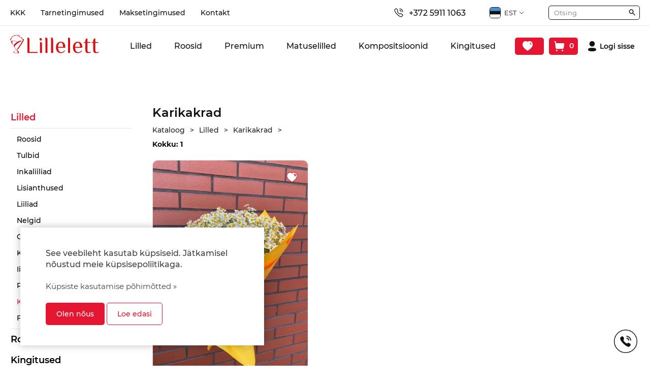

--- FILE ---
content_type: text/html; charset=utf-8
request_url: https://lillelett.ee/et/catalog/lilled/karikakrad
body_size: 28051
content:
<!DOCTYPE HTML>
<html lang='et'>
  <head>

<!-- Google Tag Manager -->
<script>(function(w,d,s,l,i){w[l]=w[l]||[];w[l].push({'gtm.start':
new Date().getTime(),event:'gtm.js'});var f=d.getElementsByTagName(s)[0],
j=d.createElement(s),dl=l!='dataLayer'?'&l='+l:'';j.async=true;j.src=
'https://www.googletagmanager.com/gtm.js?id='+i+dl;f.parentNode.insertBefore(j,f);
})(window,document,'script','dataLayer','GTM-NKSMRL7');</script>
<!-- End Google Tag Manager -->

    <base href='https://lillelett.ee'>
    <meta charset="UTF-8">
    <meta name="Powered-by" content="PowerShop CMS">
    <meta name="viewport" content="width=device-width, initial-scale=1.0, minimum-scale=1.0">
    <meta http-equiv="X-UA-Compatible" content="IE=edge"/>
    <meta name="facebook-domain-verification" content="s2ascevnl11eogg9ly57pi4jbjn2je" />
    <meta name="google-site-verification" content="ne3thwtjC0G3VM12uQmQZQ4aV2K6OZqY5uK61vP4tms" />

    <link rel="apple-touch-icon" sizes="180x180" href="/public/images/favicon-180x180.png">
    <link rel="icon" type="image/png" sizes="180x180" href="/public/images/favicon-180x180.png">
    <link rel="icon" type="image/png" sizes="32x32" href="/public/images/favicon-32x32.png">
    <link rel="icon" type="image/png" sizes="16x16" href="/public/images/favicon-16x16.png">
    <link rel="shortcut icon" href="/public/images/favicon.ico">

    <title>Karikakrad - Lillelett</title>
    <meta name="description" content="Tellige lihtsad ja armsad karikakrad meie Lillelett veebipoest. Karikakrad sümboliseerivad puhtust ja värskust ning sobivad suurepäraselt igaks sündmuseks. Valige oma lemmik ja looge õrn ja looduslähedane lilleseade nende kaunite karikakradega juba täna!">        
          <link rel="alternate" hreflang="ru" href="https://lillelett.ee/ru/catalog/tsveti/romashki" />
          <link rel="alternate" hreflang="en" href="https://lillelett.ee/en/catalog/flowers/chamomile" />
    
    
    <script>

	var DOMready = false;
	if (window.addEventListener) { window.addEventListener("DOMContentLoaded", function(){DOMready = true;}, true); }
	else if (window.attachEvent) { window.attachEvent("onload", function(){DOMready = true;}, true); }

	function AddStartUp(f)
		{
		if (DOMready) f();
		else if (window.addEventListener) { window.addEventListener("DOMContentLoaded", function(){DOMready = true; f();}, true); }
		else if (window.attachEvent) { window.attachEvent('onload', function(){DOMready = true; f();}); }
		}

	var LANG = 'et';
	var PUBLIC_PAGES = 'public/pages';
	var PAGE = 'items';
	var baseURL = '/et/catalog/lilled/karikakrad';
	
    </script>

          <style>@charset "UTF-8";*,*::before,*::after {box-sizing:border-box; }ul[class],ol[class] {padding:0; }body,h1,h2,h3,h4,p,ul[class],ol[class],li,figure,figcaption,blockquote,dl,dd {margin:0; }body {min-height:100vh;scroll-behavior:smooth;text-rendering:optimizeSpeed;line-height:1.5; }ul[class],ol[class] {list-style:none; }a:not([class]) {text-decoration-skip-ink:auto; }img {max-width:100%;display:block; }article > * + * {margin-top:1em; }input,button,textarea,select {font:inherit; }@media (prefers-reduced-motion:reduce) {* {animation-duration:0.01ms !important;animation-iteration-count:1 !important;transition-duration:0.01ms !important;scroll-behavior:auto !important; } }* {box-sizing:border-box;margin:0;padding:0;outline:none; }a {text-decoration:none; }ul {list-style:none; }img {max-width:100%;object-fit:cover;object-position:center; }input,textarea {border:none;outline:none; }textarea {min-width:100%;width:100%;max-width:100%;min-height:83px;max-height:145px; }button {cursor:pointer;background:none;border:none;user-select:none;outline:none; }.container {width:100%;max-width:1340px;margin:0 auto;padding-left:20px;padding-right:20px; }@font-face {font-family:'Lora';font-style:italic;font-weight:500;font-display:swap;src:url(https://fonts.gstatic.com/s/lora/v17/0QI8MX1D_JOuMw_hLdO6T2wV9KnW-PgFoqJ2nOeZ.woff2) format('woff2');unicode-range:U+0460-052F, U+1C80-1C88, U+20B4, U+2DE0-2DFF, U+A640-A69F, U+FE2E-FE2F;}@font-face {font-family:'Lora';font-style:italic;font-weight:500;font-display:swap;src:url(https://fonts.gstatic.com/s/lora/v17/0QI8MX1D_JOuMw_hLdO6T2wV9KnW-PgFoqt2nOeZ.woff2) format('woff2');unicode-range:U+0400-045F, U+0490-0491, U+04B0-04B1, U+2116;}@font-face {font-family:'Lora';font-style:italic;font-weight:500;font-display:swap;src:url(https://fonts.gstatic.com/s/lora/v17/0QI8MX1D_JOuMw_hLdO6T2wV9KnW-PgFoqB2nOeZ.woff2) format('woff2');unicode-range:U+0102-0103, U+0110-0111, U+0128-0129, U+0168-0169, U+01A0-01A1, U+01AF-01B0, U+1EA0-1EF9, U+20AB;}@font-face {font-family:'Lora';font-style:italic;font-weight:500;font-display:swap;src:url(https://fonts.gstatic.com/s/lora/v17/0QI8MX1D_JOuMw_hLdO6T2wV9KnW-PgFoqF2nOeZ.woff2) format('woff2');unicode-range:U+0100-024F, U+0259, U+1E00-1EFF, U+2020, U+20A0-20AB, U+20AD-20CF, U+2113, U+2C60-2C7F, U+A720-A7FF;}@font-face {font-family:'Lora';font-style:italic;font-weight:500;font-display:swap;src:url(https://fonts.gstatic.com/s/lora/v17/0QI8MX1D_JOuMw_hLdO6T2wV9KnW-PgFoq92nA.woff2) format('woff2');unicode-range:U+0000-00FF, U+0131, U+0152-0153, U+02BB-02BC, U+02C6, U+02DA, U+02DC, U+2000-206F, U+2074, U+20AC, U+2122, U+2191, U+2193, U+2212, U+2215, U+FEFF, U+FFFD;}@font-face {font-family:'Lora';font-style:normal;font-weight:500;font-display:swap;src:url(https://fonts.gstatic.com/s/lora/v17/0QI6MX1D_JOuGQbT0gvTJPa787wsuxJMkq1umA.woff2) format('woff2');unicode-range:U+0460-052F, U+1C80-1C88, U+20B4, U+2DE0-2DFF, U+A640-A69F, U+FE2E-FE2F;}@font-face {font-family:'Lora';font-style:normal;font-weight:500;font-display:swap;src:url(https://fonts.gstatic.com/s/lora/v17/0QI6MX1D_JOuGQbT0gvTJPa787wsuxJFkq1umA.woff2) format('woff2');unicode-range:U+0400-045F, U+0490-0491, U+04B0-04B1, U+2116;}@font-face {font-family:'Lora';font-style:normal;font-weight:500;font-display:swap;src:url(https://fonts.gstatic.com/s/lora/v17/0QI6MX1D_JOuGQbT0gvTJPa787wsuxJOkq1umA.woff2) format('woff2');unicode-range:U+0102-0103, U+0110-0111, U+0128-0129, U+0168-0169, U+01A0-01A1, U+01AF-01B0, U+1EA0-1EF9, U+20AB;}@font-face {font-family:'Lora';font-style:normal;font-weight:500;font-display:swap;src:url(https://fonts.gstatic.com/s/lora/v17/0QI6MX1D_JOuGQbT0gvTJPa787wsuxJPkq1umA.woff2) format('woff2');unicode-range:U+0100-024F, U+0259, U+1E00-1EFF, U+2020, U+20A0-20AB, U+20AD-20CF, U+2113, U+2C60-2C7F, U+A720-A7FF;}@font-face {font-family:'Lora';font-style:normal;font-weight:500;font-display:swap;src:url(https://fonts.gstatic.com/s/lora/v17/0QI6MX1D_JOuGQbT0gvTJPa787wsuxJBkq0.woff2) format('woff2');unicode-range:U+0000-00FF, U+0131, U+0152-0153, U+02BB-02BC, U+02C6, U+02DA, U+02DC, U+2000-206F, U+2074, U+20AC, U+2122, U+2191, U+2193, U+2212, U+2215, U+FEFF, U+FFFD;}@font-face {font-family:'Montserrat';font-style:normal;font-weight:400;font-display:swap;src:url(https://fonts.gstatic.com/s/montserrat/v15/JTUSjIg1_i6t8kCHKm459WRhyzbi.woff2) format('woff2');unicode-range:U+0460-052F, U+1C80-1C88, U+20B4, U+2DE0-2DFF, U+A640-A69F, U+FE2E-FE2F;}@font-face {font-family:'Montserrat';font-style:normal;font-weight:400;font-display:swap;src:url(https://fonts.gstatic.com/s/montserrat/v15/JTUSjIg1_i6t8kCHKm459W1hyzbi.woff2) format('woff2');unicode-range:U+0400-045F, U+0490-0491, U+04B0-04B1, U+2116;}@font-face {font-family:'Montserrat';font-style:normal;font-weight:400;font-display:swap;src:url(https://fonts.gstatic.com/s/montserrat/v15/JTUSjIg1_i6t8kCHKm459WZhyzbi.woff2) format('woff2');unicode-range:U+0102-0103, U+0110-0111, U+0128-0129, U+0168-0169, U+01A0-01A1, U+01AF-01B0, U+1EA0-1EF9, U+20AB;}@font-face {font-family:'Montserrat';font-style:normal;font-weight:400;font-display:swap;src:url(https://fonts.gstatic.com/s/montserrat/v15/JTUSjIg1_i6t8kCHKm459Wdhyzbi.woff2) format('woff2');unicode-range:U+0100-024F, U+0259, U+1E00-1EFF, U+2020, U+20A0-20AB, U+20AD-20CF, U+2113, U+2C60-2C7F, U+A720-A7FF;}@font-face {font-family:'Montserrat';font-style:normal;font-weight:400;font-display:swap;src:url(https://fonts.gstatic.com/s/montserrat/v15/JTUSjIg1_i6t8kCHKm459Wlhyw.woff2) format('woff2');unicode-range:U+0000-00FF, U+0131, U+0152-0153, U+02BB-02BC, U+02C6, U+02DA, U+02DC, U+2000-206F, U+2074, U+20AC, U+2122, U+2191, U+2193, U+2212, U+2215, U+FEFF, U+FFFD;}@font-face {font-family:'Montserrat';font-style:normal;font-weight:500;font-display:swap;src:url(https://fonts.gstatic.com/s/montserrat/v15/JTURjIg1_i6t8kCHKm45_ZpC3gTD_u50.woff2) format('woff2');unicode-range:U+0460-052F, U+1C80-1C88, U+20B4, U+2DE0-2DFF, U+A640-A69F, U+FE2E-FE2F;}@font-face {font-family:'Montserrat';font-style:normal;font-weight:500;font-display:swap;src:url(https://fonts.gstatic.com/s/montserrat/v15/JTURjIg1_i6t8kCHKm45_ZpC3g3D_u50.woff2) format('woff2');unicode-range:U+0400-045F, U+0490-0491, U+04B0-04B1, U+2116;}@font-face {font-family:'Montserrat';font-style:normal;font-weight:500;font-display:swap;src:url(https://fonts.gstatic.com/s/montserrat/v15/JTURjIg1_i6t8kCHKm45_ZpC3gbD_u50.woff2) format('woff2');unicode-range:U+0102-0103, U+0110-0111, U+0128-0129, U+0168-0169, U+01A0-01A1, U+01AF-01B0, U+1EA0-1EF9, U+20AB;}@font-face {font-family:'Montserrat';font-style:normal;font-weight:500;font-display:swap;src:url(https://fonts.gstatic.com/s/montserrat/v15/JTURjIg1_i6t8kCHKm45_ZpC3gfD_u50.woff2) format('woff2');unicode-range:U+0100-024F, U+0259, U+1E00-1EFF, U+2020, U+20A0-20AB, U+20AD-20CF, U+2113, U+2C60-2C7F, U+A720-A7FF;}@font-face {font-family:'Montserrat';font-style:normal;font-weight:500;font-display:swap;src:url(https://fonts.gstatic.com/s/montserrat/v15/JTURjIg1_i6t8kCHKm45_ZpC3gnD_g.woff2) format('woff2');unicode-range:U+0000-00FF, U+0131, U+0152-0153, U+02BB-02BC, U+02C6, U+02DA, U+02DC, U+2000-206F, U+2074, U+20AC, U+2122, U+2191, U+2193, U+2212, U+2215, U+FEFF, U+FFFD;}@font-face {font-family:'Montserrat';font-style:normal;font-weight:600;font-display:swap;src:url(https://fonts.gstatic.com/s/montserrat/v15/JTURjIg1_i6t8kCHKm45_bZF3gTD_u50.woff2) format('woff2');unicode-range:U+0460-052F, U+1C80-1C88, U+20B4, U+2DE0-2DFF, U+A640-A69F, U+FE2E-FE2F;}@font-face {font-family:'Montserrat';font-style:normal;font-weight:600;font-display:swap;src:url(https://fonts.gstatic.com/s/montserrat/v15/JTURjIg1_i6t8kCHKm45_bZF3g3D_u50.woff2) format('woff2');unicode-range:U+0400-045F, U+0490-0491, U+04B0-04B1, U+2116;}@font-face {font-family:'Montserrat';font-style:normal;font-weight:600;font-display:swap;src:url(https://fonts.gstatic.com/s/montserrat/v15/JTURjIg1_i6t8kCHKm45_bZF3gbD_u50.woff2) format('woff2');unicode-range:U+0102-0103, U+0110-0111, U+0128-0129, U+0168-0169, U+01A0-01A1, U+01AF-01B0, U+1EA0-1EF9, U+20AB;}@font-face {font-family:'Montserrat';font-style:normal;font-weight:600;font-display:swap;src:url(https://fonts.gstatic.com/s/montserrat/v15/JTURjIg1_i6t8kCHKm45_bZF3gfD_u50.woff2) format('woff2');unicode-range:U+0100-024F, U+0259, U+1E00-1EFF, U+2020, U+20A0-20AB, U+20AD-20CF, U+2113, U+2C60-2C7F, U+A720-A7FF;}@font-face {font-family:'Montserrat';font-style:normal;font-weight:600;font-display:swap;src:url(https://fonts.gstatic.com/s/montserrat/v15/JTURjIg1_i6t8kCHKm45_bZF3gnD_g.woff2) format('woff2');unicode-range:U+0000-00FF, U+0131, U+0152-0153, U+02BB-02BC, U+02C6, U+02DA, U+02DC, U+2000-206F, U+2074, U+20AC, U+2122, U+2191, U+2193, U+2212, U+2215, U+FEFF, U+FFFD;}@font-face {font-family:'Montserrat';font-style:normal;font-weight:700;font-display:swap;src:url(https://fonts.gstatic.com/s/montserrat/v15/JTURjIg1_i6t8kCHKm45_dJE3gTD_u50.woff2) format('woff2');unicode-range:U+0460-052F, U+1C80-1C88, U+20B4, U+2DE0-2DFF, U+A640-A69F, U+FE2E-FE2F;}@font-face {font-family:'Montserrat';font-style:normal;font-weight:700;font-display:swap;src:url(https://fonts.gstatic.com/s/montserrat/v15/JTURjIg1_i6t8kCHKm45_dJE3g3D_u50.woff2) format('woff2');unicode-range:U+0400-045F, U+0490-0491, U+04B0-04B1, U+2116;}@font-face {font-family:'Montserrat';font-style:normal;font-weight:700;font-display:swap;src:url(https://fonts.gstatic.com/s/montserrat/v15/JTURjIg1_i6t8kCHKm45_dJE3gbD_u50.woff2) format('woff2');unicode-range:U+0102-0103, U+0110-0111, U+0128-0129, U+0168-0169, U+01A0-01A1, U+01AF-01B0, U+1EA0-1EF9, U+20AB;}@font-face {font-family:'Montserrat';font-style:normal;font-weight:700;font-display:swap;src:url(https://fonts.gstatic.com/s/montserrat/v15/JTURjIg1_i6t8kCHKm45_dJE3gfD_u50.woff2) format('woff2');unicode-range:U+0100-024F, U+0259, U+1E00-1EFF, U+2020, U+20A0-20AB, U+20AD-20CF, U+2113, U+2C60-2C7F, U+A720-A7FF;}@font-face {font-family:'Montserrat';font-style:normal;font-weight:700;font-display:swap;src:url(https://fonts.gstatic.com/s/montserrat/v15/JTURjIg1_i6t8kCHKm45_dJE3gnD_g.woff2) format('woff2');unicode-range:U+0000-00FF, U+0131, U+0152-0153, U+02BB-02BC, U+02C6, U+02DA, U+02DC, U+2000-206F, U+2074, U+20AC, U+2122, U+2191, U+2193, U+2212, U+2215, U+FEFF, U+FFFD;} html * {max-height:1000000px;box-sizing:border-box;-webkit-tap-highlight-color:transparent;} body{background-color:#FFFFFF;font-family:"Montserrat", sans-serif;color:#111111;} body.preload *{transition:none !important;} .container{width:100%;max-width:1340px;min-width:320px;margin:0 auto;padding-left:20px;padding-right:20px;} .hidden{display:none;opacity:0;} a{color:#E51632;} img{width:auto;height:auto;border:none;} main{padding:70px 0;} main h1{margin:0 0 40px 0;font-size:26px;font-weight:600;line-height:1.3;} .icon{width:1em;height:1em;font-size:24px;} .icon--stroke-black path, .icon--stroke-black circle{stroke:#000;} .icon--fill-black path, .icon--fill-black circle{fill:#000;} .icon--stroke-white path, .icon--stroke-white circle{stroke:#fff;} .icon--fill-white path, .icon--fill-white circle{fill:#fff;} .icon--stroke-primary path, .icon--stroke-primary circle{stroke:#c3a098;} .icon--fill-primary path, .icon--fill-primary circle{fill:#c3a098;} .icon--stroke-secondary path, .icon--stroke-secondary circle{ stroke:#7b7dc6;} .icon--fill-secondary path, .icon--fill-secondary circle{fill:#7b7dc6;} .Input{width:100%;padding:15px;background:#fff;border:1px solid #111111;border-radius:5px;font-weight:500;font-size:14px;line-height:1.5;color:#000;appearance:none;-webkit-appearance:none;-moz-appearance:none;} .Input::placeholder{color:#9D9D9D;opacity:1;} .Input:focus{border-color:#E51632;} .Input:-webkit-autofill{box-shadow:0 0 0 30px white inset !important;} .Button{cursor:pointer;outline:none;user-select:none;transition:0.3s;display:inline-flex;align-items:center;justify-content:center;font:inherit;font-size:14px;font-weight:500;line-height:1;text-align:center;padding:14px 20px;border:1px solid;border-radius:5px;appearance:none;-webkit-appearance:none;-moz-appearance:none;} .Button.small{padding:12px 20px;} .Button.circle{padding:0;width:40px;height:40px;border-radius:50%;font-size:20px;} .Button.primary, .Button{background-color:#E51632;border-color:transparent;color:#fff;} .Button.primary:hover, .Button.primary.active, .Button:hover, .Button.active{background-color:#A51632;color:#fff;} .Button.primary.outline, .Button.outline{background-color:#fff;border-color:#E51632;color:#E51632;} .Button.primary.outline:hover, .Button.primary.outline.active, .Button.outline:hover, .Button.outline.active{background-color:#E51632;color:#fff;} .Button.secondary{background-color:#E51632;border-color:transparent;color:#fff;} .Button.secondary:hover, .Button.secondary.active{background-color:#A51632;color:#fff;} .Button.secondary.outline{background-color:#fff;border-color:#E51632;color:#E51632;} .Button.secondary.outline:hover, .Button.secondary.outline.active{background-color:#E51632;color:#fff;} .Button.square{padding:0;width:40px;height:40px;font-size:20px;border-color:#111111 !important;color:#111111;} .Button.square:hover{background-color:#111111 !important;} .Button.square path{stroke:#111111;transition:stroke 0.3s ease;} .Button.square:hover path{stroke:#ffffff;} .Button.square svg{width:8px;} .slick-list, .slick-track{min-width:100%; } .Alert{display:flex;align-items:center;padding:12px;border-radius:10px;background-color:#fff;border:1px solid rgba(0, 0, 0, 0.1);} .Alert__icon{margin-right:12px;display:inline-flex;align-items:center;justify-content:center;} .Alert__icon .icon{font-size:20px;width:1em;height:1em;} .Alert__icon .icon path{stroke:rgba(0, 0, 0, 0.2);} .Alert__title{font-weight:500;font-size:14px;line-height:1.2;color:#000;} .Alert--primary, .Alert{border-color:#E51632;} .Alert--primary .Alert__icon .icon path, .Alert .Alert__icon .icon path{stroke:#E51632;} .Alert--primary .Alert__title, .Alert .Alert__title{color:#E51632;} .Alert--secondary{border-color:#E51632;} .Alert--secondary .Alert__icon .icon path{stroke:#E51632;} .Alert--secondary .Alert__title{color:#E51632;} .Alert--danger{border-color:#E51632;} .Alert--danger .Alert__icon .icon path{stroke:#E51632;} .Alert--danger .Alert__title{color:#E51632;} .Alert--warning{border-color:#E2D774;} .Alert--warning .Alert__icon .icon path{stroke:#E2D774;} .Alert--warning .Alert__title{color:#E2D774;} .Alert--success{border-color:#6AC360;} .Alert--success .Alert__icon .icon path{stroke:#6AC360;} .Alert--success .Alert__title{color:#6AC360;} .Breadcrumb{display:inline-flex;justify-content:flex-start;align-items:center;flex-wrap:wrap;margin:-5px 0;} .Breadcrumb__item{font-weight:500;font-size:14px;line-height:1.2;color:#242424;} .Breadcrumb__item:hover:not(:last-child){color:#808080;text-decoration:underline;} .Breadcrumb__item:not(:last-child){margin-right:10px;} .Breadcrumb__item:not(:last-child)::after{margin-left:10px;content:'>';} .Pagination{display:inline-flex;align-items:center;margin:-5px -15px;font-size:16px;} .Pagination__item-button{margin:.3em 1em;} .Pagination__item-number{padding:.625em;display:inline-flex;align-items:center;justify-content:center;text-align:center;font:inherit;font-weight:500;color:#000000;} .Pagination__item-number.active, .Pagination__item-number:hover:not(span){color:#E51632;} input[type=checkbox]{display:none;} input[type=checkbox] + label{position:relative;display:inline-block;padding:4px;padding-left:24px;font-size:14px;font-weight:500;color:#000;user-select:none;cursor:pointer;} input[type=checkbox] + label:before{content:"";position:absolute;top:5px;left:0px;display:inline-block;width:17px;height:17px;border-radius:3px;border:2px solid rgba(0, 0, 0, 0.3);} input[type=checkbox]:checked + label{font-weight:600;} input[type=checkbox]:checked + label:before{background:url("/public/images/checked.svg") 2px 2px no-repeat #E51632;background-size:9px auto;border-color:#E51632;}@media screen and (max-width:768px) { main{padding:35px 0;} main h1{margin:0 0 20px 0;font-size:20px;} .Input{padding:13px 15px;font-size:16px;} }@media screen and (max-width:400px) { main{padding-top:25px;padding-bottom:0;} .container{padding-left:14px;padding-right:14px;} } .lightbox-bg{position:fixed;width:100%;height:100%;top:0px;left:0px;background-color:#202020;z-index:900;opacity:0;-webkit-transition:opacity 0.2s ease;-moz-transition:opacity 0.2s ease;-o-transition:opacity 0.2s ease;transition:opacity 0.2s ease;} .lightbox-bg.opened{opacity:0.8;} .lightbox{position:fixed;width:100%;height:100%;top:0px;left:0px;z-index:910;opacity:0;-webkit-transition:all 0.15s ease;-moz-transition:all 0.15s ease;-o-transition:all 0.15s ease;transition:all 0.15s ease;-webkit-transform:translate(0, 50px);-moz-transform:translate(0, 50px);-o-transform:translate(0, 50px);transform:translate(0, 50px);} .lightbox.opened{opacity:1;-webkit-transform:translate(0, 0);-moz-transform:translate(0, 0);-o-transform:translate(0, 0);transform:translate(0, 0);} .lightbox .photo{position:absolute;top:0px; left:0px; right:0px; bottom:0px;overflow:hidden;z-index:20;-webkit-transition:all 150ms ease 150ms;-moz-transition:all 150ms ease 150ms;-o-transition:all 150ms ease 150ms;transition:all 150ms ease 150ms;opacity:0;-webkit-transform:scale(0.5);-moz-transform:scale(0.5);-o-transform:scale(0.5);transform:scale(0.5);} .lightbox.opened .photo{opacity:1;-webkit-transform:scale(1);-moz-transform:scale(1);-o-transform:scale(1);transform:scale(1);} .lightbox .photo img{display:inline-block;position:absolute;top:0; left:0; right:0; bottom:0;margin:auto;max-width:100%;max-height:100%;-webkit-transition:opacity 0.2s ease;-moz-transition:opacity 0.2s ease;-o-transition:opacity 0.2s ease;transition:opacity 0.2s ease;} .lightbox .photo .animation{position:absolute;top:0px; left:0px; right:0px; bottom:0px;background:url('/modules/LIGHTBOX2/images/loading.gif') center center no-repeat;background-size:100px auto;opacity:0;-webkit-transition:opacity 0.3s ease;-moz-transition:opacity 0.3s ease;-o-transition:opacity 0.3s ease;transition:opacity 0.3s ease;} .lightbox .photo.loading .animation{opacity:1;} .lightbox .photo.loading img{opacity:0;} .lightbox .close-btn{position:absolute;top:15px;right:20px;height:50px;width:50px;cursor:pointer;z-index:30;} .lightbox .close-btn span{display:block;width:100%;height:100%;background:url('/modules/LIGHTBOX2/images/close-btn.png') center center no-repeat;background-size:50% auto;cursor:pointer;opacity:0.6;-webkit-transition:opacity 0.2s linear;-moz-transition:opacity 0.2s linear;-o-transition:opacity 0.2s linear;transition:opacity 0.2s linear;} .lightbox .close-btn:hover span{opacity:1;} .lightbox .btn{position:absolute;top:50%;height:50px;margin-top:-25px;width:50px;background-color:#222222;cursor:pointer;z-index:30;} .lightbox .btn.back{left:15px;} .lightbox .btn.next{right:15px;} .lightbox .btn span{display:block;width:100%;height:100%;background-position:center center;background-repeat:no-repeat;cursor:pointer;opacity:0.6;-webkit-transition:opacity 0.2s linear;-moz-transition:opacity 0.2s linear;-o-transition:opacity 0.2s linear;transition:opacity 0.2s linear;} .lightbox .btn.back span{background-image:url('/modules/LIGHTBOX2/images/back-btn.png');} .lightbox .btn.next span{background-image:url('/modules/LIGHTBOX2/images/next-btn.png');} .lightbox .btn:hover span{opacity:1;} .lightbox .btn.back:active{-webkit-transform:translate(-2px,1px);-moz-transform:translate(-2px,1px);-o-transform:translate(-2px,1px);transform:translate(-2px,1px);} .lightbox .btn.next:active{-webkit-transform:translate(2px,1px);-moz-transform:translate(2px,1px);-o-transform:translate(2px,1px);transform:translate(2px,1px);} .lightbox .bottom{position:absolute;left:0; right:0; bottom:0;padding:15px 100px;min-height:20px;background-color:RGBA(0,0,0, 0.7);font-size:16px;color:#ffffff;text-align:center;z-index:30;} .lightbox .bottom .text h3{margin:0;font-size:16px;font-weight:bold;color:#ffffff;} .lightbox .bottom .text div{margin-top:10px;font-size:14px;color:#ffffff;} .lightbox .bottom .photo-count{position:absolute;bottom:0px;right:30px;padding:15px 0;font-size:16px;color:#eeeeee;}@media (max-width:600px){ .lightbox .close-btn{position:absolute;top:0px;right:0px;} .lightbox .close-btn span{background-size:40% auto;} .lightbox .btn{background:none;} .lightbox .btn.back{left:0px;} .lightbox .btn.next{right:0px;} .lightbox .bottom{padding:10px 60px 10px 20px;min-height:15px;text-align:left;} .lightbox .bottom .text h3{font-size:14px;} .lightbox .bottom .text div{margin-top:6px;font-size:13px;} .lightbox .bottom .photo-count{right:10px;padding:10px 0;font-size:14px;} } #modal-alert-bg{position:fixed;width:100%;height:100%;top:0px; left:0px;background-color:RGBA(200,200,200, 0.8);z-index:1000;} #modal-alert{position:absolute;top:50%;left:0; right:0;margin:auto;transform:translate(0, -50%);width:90%;max-width:420px;min-height:170px;padding:35px 40px 80px 35px;box-sizing:border-box;background-color:#ffffff;border-radius:8px;z-index:1001;font-size:16px;font-weight:300;} #modal-alert .close-btn{position:absolute;display:inline-block;top:5px;right:5px;width:40px;height:40px;background:url('/modules/ALERT/alert/images/close.png') center center no-repeat;cursor:pointer;} #modal-alert .close-btn:hover{opacity:0.5;} #modal-alert .icon{display:none;position:absolute;top:50px;left:20px;width:70px;height:70px;background-repeat:no-repeat;background-size:100% auto;z-index:1002;} #modal-alert .title{margin-bottom:8px;font-size:18px;font-weight:bold;color:#000000;text-align:center;} #modal-alert .text{font-size:15px;text-align:center;line-height:1.6;} #modal-alert .text:first-letter{text-transform:uppercase;} #modal-alert .text div{margin:10px 0;} #modal-alert .text strong{text-transform:uppercase;} #modal-alert .text a{font-weight:600;color:#000000;text-decoration:none;} #modal-alert .text a:hover{color:#777777;text-decoration:underline;} #modal-alert .text input[type=text]{max-width:350px;padding:5px;border:1px solid #cccccc;border-radius:2px;font-size:18px;} #modal-alert .bottom{} #modal-alert .bottom .Button{position:absolute;bottom:15px;right:15px;padding:10px 10px;min-width:70px;} #modal-alert.info{padding-left:100px;} #modal-alert.info .icon{display:block;background-image:url('/modules/ALERT/alert/images/info.png');} #modal-alert.info .title{color:#606060;} #modal-alert.warning{max-width:470px;padding-left:100px;outline:4px solid transparent;-webkit-animation:WARNING 300ms 2;-moz-animation: WARNING 300ms 2;-o-animation: WARNING 300ms 2;animation:WARNING 300ms 2;} #modal-alert.warning .icon{display:block;background-image:url('/modules/ALERT/alert/images/warning.png');} #modal-alert.warning .title{color:#000000;} #modal-alert.error{max-width:470px;padding-left:100px;outline:4px solid transparent;-webkit-animation:ERROR 300ms 2;-moz-animation: ERROR 300ms 2;-o-animation: ERROR 300ms 2;animation:ERROR 300ms 2;} #modal-alert.error .icon{display:block;background-image:url('/modules/ALERT/alert/images/error.png');} #modal-alert.error .title{color:#ff0000;} @-webkit-keyframes ERROR{0% { outline-color:transparent; }50%{ outline-color:#ff4444; }100% { outline-color:transparent; }} @-moz-keyframes ERROR{0% { outline-color:transparent; }50%{ outline-color:#ff4444; }100% { outline-color:transparent; }} @-o-keyframes ERROR{0% { outline-color:transparent; }50%{ outline-color:#ff4444; }100% { outline-color:transparent; }} @keyframes ERROR{0% { outline-color:transparent; }50%{ outline-color:#ff4444; }100% { outline-color:transparent; }} @-webkit-keyframes WARNING{0% { outline-color:transparent; }50%{ outline-color:#ffbb44; }100% { outline-color:transparent; }} @-moz-keyframes WARNING{0% { outline-color:transparent; }50%{ outline-color:#ffbb44; }100% { outline-color:transparent; }} @-o-keyframes WARNING{0% { outline-color:transparent; }50%{ outline-color:#ffbb44; }100% { outline-color:transparent; }} @keyframes WARNING{0% { outline-color:transparent; }50%{ outline-color:#ffbb44; }100% { outline-color:transparent; }} #top-alert{display:none;position:fixed;top:10px;right:10px;width:270px;max-width:90%;min-height:60px;padding:20px 20px 20px 70px;box-sizing:border-box;background-color:#ffffff;border:1px solid #E51632;border-radius:8px;z-index:1001;opacity:0;transform:translate(0, -30px);transition:all 0.3s ease;} #top-alert.show{opacity:1;transform:translate(0,0);} #top-alert .close-btn{position:absolute;top:0px;right:0px;width:30px;height:30px;background:url('/modules/ALERT/alert/images/close.jpg') center center no-repeat;cursor:pointer;} #top-alert .icon{position:absolute;margin-top:-16px;top:50%;left:18px;width:32px;height:32px;} #top-alert .text{font-size:14px;font-weight:500;text-align:left;line-height:20px;} #top-alert .text a{color:#E51632;} #top-alert .text a:hover{text-decoration:underline;} .Tabs__panel{position:relative;} .Tabs__container{margin-top:40px;} .Tabs__container-item{display:none;} .Tabs__container-item.active{display:block;} .TabsPanel{display:flex;flex-wrap:wrap;width:calc(100% + 10px);margin:-5px;} .TabsPanel__item{margin:5px;font-weight:500;} .ProductsCardContainer{display:grid;grid-template-columns:repeat(4, 1fr);grid-gap:20px;align-items:stretch;} .ProductsCardContainer--3{grid-template-columns:repeat(3, 1fr);} .ProductCard{position:relative;display:flex;flex-direction:column;justify-content:space-between;background:#fff;border:1px solid rgba(0, 0, 0, 0.1);border-radius:10px;overflow:hidden;} .ProductCard__topPanel{position:absolute;z-index:2;top:0;left:0;right:0;width:100%;padding:20px;display:flex;align-items:flex-start;justify-content:space-between;} .ProductCard__sale{margin-right:auto;font-size:13px;padding:3px 5px;border-radius:3px;background-color:#E51632;display:inline-flex;align-items:center;justify-content:center;font-weight:600;line-height:1;color:#fff;} .ProductCard__wishlistButton{margin-left:auto;font-size:22px;} .ProductCard__wishlistButton .icon{font-size:inherit;} .ProductCard__wishlistButton:hover path{stroke:#E27474;} .ProductCard__wishlistButton.active path{fill:#E27474;} .ProductCard__img {display:block;} .ProductCard__img-wrapper{position:relative;display:block;width:100%;border-radius:5px 5px 0 0;overflow:hidden;} .ProductCard__img-wrapper img{width:100%;pointer-events:none;opacity:1;transition:opacity 1s ease 0.05s;} .ProductCard__img-wrapper img.lazy{opacity:0;} .ProductCard__title{display:inline-flex;flex-shrink:0;flex-grow:0;transition:0.6s;padding:15px 10px 5px 10px;} .ProductCard__title-productName{font-style:normal;font-size:14px;font-weight:500;line-height:110%;color:#111111;} .ProductCard__title-price{margin-left:20px;flex-shrink:0;} .ProductCard__esto{padding:5px 10px;font-size:13px;color:#111111;} .ProductCard__esto span{display:inline-block;font-weight:500;color:#E51632;} .ProductCard__buy-panel{display:flex;align-items:center;justify-content:space-between;padding:10px;} .ProductCard__buy-panel-price{width:100%;font-weight:500;font-size:16px;line-height:110%;} .ProductCard__delivery{font-size:12px;font-weight:500;} .ProductCard__buy-panel-button{margin-left:20px;padding:6px 10px;font-size:12px;flex-shrink:0;} .ProductCard__buy-panel-button svg{margin-right:6px;} .ProductCard__buy-panel-button:hover path{transition:fill 0.2s ease;} .ProductCard__buy-panel-button:hover path{fill:#ffffff;} .ProductCard:hover .ProductCard__buy-panel{} .ProductCard--white-bg .ProductCard__img-wrapper img{object-fit:contain;background-color:#fff;} .ProductCardPrice{display:inline-flex;align-items:flex-end;flex-wrap:wrap;} .ProductCardPrice__new-price{font-size:16px;font-weight:500;line-height:110%;color:#E51632;} .ProductCardPrice__old-price{margin-left:6px;font-weight:500;font-size:14px;line-height:1;text-align:right;text-decoration-line:line-through;color:rgba(0, 0, 0, 0.3);} .ProductCard--category .ProductCard__title{padding:20px 10px;justify-content:center;} .ProductCard--category:hover .ProductCard__title-productName{color:#E51632;} .ProductCard__not-in-stock{font-size:14px;font-weight:500;color:#777;}@media screen and (max-width:1200px) { .ProductCard__buy-panel-button{width:28px;padding:6px;text-align:center;} .ProductCard__buy-panel-button span{display:none;} .ProductCard__buy-panel-button svg{margin:0;} .ProductCardPrice__new-price{font-size:14px;} }@media screen and (max-width:980px) { .ProductsCardContainer{grid-template-columns:repeat(3, 1fr);} .ProductsCardContainer--3{grid-template-columns:repeat(2, 1fr);} .ProductCard__title-price{margin:10px 0 0 0;} .ProductCardPrice__new-price{font-size:16px;} }@media screen and (max-width:800px) { .ProductsCardContainer--3{grid-template-columns:repeat(3, 1fr);} }@media screen and (max-width:768px) { .Tabs{margin-top:80px;} .Tabs__container{margin-top:20px;} .ProductsCardContainer{grid-gap:10px;} .ProductCard__topPanel{padding:15px;} .Page__title{margin-top:60px;} }@media screen and (max-width:600px){ .ProductsCardContainer{grid-template-columns:repeat(2, 1fr);} .ProductCard__wishlistButton{font-size:22px;} }@media screen and (max-width:500px) { .Page__title{font-size:22px;} .ProductCard--category .ProductCard__title{padding:12px 5px;} }@media screen and (max-width:420px) { .ProductCard__topPanel{padding:10px;} .ProductCard__sale{font-size:12px;padding:.2em .3em .1em;} .ProductCard__wishlistButton{font-size:18px;} .ProductCard__title{padding:10px 5px;} .ProductCard__title-productName{display:block;width:100%;font-size:13px;text-align:center;} .ProductCard__esto{padding:5px;font-size:12px;} .ProductCard__delivery{font-size:10px;} .ProductCard__title-price{margin-top:8px;font-size:14px;font-weight:600 !important;} .ProductCard__buy-panel, .ProductCard__buy-panel div{padding-top:0;text-align:center;justify-content:center;} .ProductCard__buy-panel-button{display:none;} } .CatalogGrid{position:relative;margin-top:80px;display:flex;} .CatalogGrid .flex{position:absolute;top:0px;right:0px;} .CatalogGrid__filter{width:25%;min-width:280px;padding:0 40px 0 0;border-radius:10px;} .CatalogGrid__products{flex-grow:1;} .Catalog__top{position:relative;} .Catalog__top .item-qnt{margin:6px 0;font-size:14px;font-weight:700;} .Catalog__title{font-size:24px;font-weight:600;line-height:1;}.Catalog__breadcrumb {margin-top:10px;} .Catalog__products{margin-top:20px;} .Catalog__pagination{width:100%;margin-top:20px;display:flex;justify-content:center;} .not-found{margin:40px 0;font-size:18px;font-weight:600;color:#111111;} .TopTabs{margin:0 -14px;margin-top:20px;overflow:hidden;} .TopTabs .Scroll{display:flex;flex-wrap:wrap;padding:0 14px;width:auto;white-space:nowrap;overflow-x:scroll;overflow-y:hidden;scrollbar-width:none;-ms-overflow-style:none;} .TopTabs .Scroll::-webkit-scrollbar{width:0px;height:0px;background:transparent;} .TopTabs .Button{margin-right:10px;margin-bottom:8px;white-space:nowrap;} .TopTabs .Button:last-child{margin-left:0px;} #shop-menu{width:100%;text-align:left;border:1px solid transparent;} #shop-menu a{display:block;padding:10px 0;color:#000;line-height:1.2;text-decoration:none;} #shop-menu .cat-1{margin:0;font-size:18px;font-weight:600;color:#000;} #shop-menu .cat-2, #shop-menu .cat-3, #shop-menu .cat-4{margin:0;padding:8px 0;font-size:14px;font-weight:500;} #shop-menu .submenu{padding-left:20px;} #shop-menu .cat-1 + .submenu{padding:5px 0 5px 12px;border-top:1px solid RGBA(0,0,0, 0.1);border-bottom:1px solid RGBA(0,0,0, 0.1);} #shop-menu a.active{color:#E51632;} #shop-menu a:hover{color:#E51632;} .CatalogTopContent{margin-bottom:60px;border:1px solid #DBDBDB;border-radius:10px;overflow:hidden;} .CatalogTopContent .photo img{display:block;width:100%;} .CatalogTopContent .text{padding:0 20px;font-size:14px;font-weight:500;line-height:1.6;color:#111111;} .CatalogTopContent .text p{margin:20px 0;} .CatalogBottomContent{margin-top:100px;} .CatalogBottomContent .text{font-size:18px;line-height:1.6;color:#000000;} .CatalogBottomContent .text p{margin:20px 0;} .CatalogBottomContent .photo{margin-top:25px;} .CatalogBottomContent .photo img{display:block;width:100%;border-radius:10px;}@media screen and (max-width:1060px) { .CatalogGrid{margin-top:40px;}.CatalogGrid .flex{display:none;}}@media screen and (max-width:800px) { #shop-menu{display:none;} .CatalogGrid{display:block;} .CatalogGrid__filter{width:0%;min-width:0;margin:0;padding:0;} .CatalogGrid .flex{position:static;display:flex;margin:20px 0;justify-content:space-between;} .CatalogTopContent{margin-bottom:40px;border:none;} .CatalogTopContent .photo img{object-fit:cover;width:100%;min-height:200px;} .CatalogTopContent .text{padding:0;} .CatalogTopContent .text p{margin:10px 0;} .CatalogBottomContent{margin-top:50px;} .CatalogBottomContent .text{font-size:15px;} .CatalogBottomContent .text p{margin:10px 0;} .TopTabs .Scroll{flex-wrap:nowrap;} .not-found{margin:20px 0;font-size:16px;font-weight:500;} } .CatalogBottomContent ul{margin:20px 0 20px 20px;list-style:circle; } .CatalogBottomContent ol{margin:20px 0 20px 40px; } .CatalogBottomContent h3{margin:20px 0px; }@media screen and (max-width:480px) { .CatalogGrid .flex{margin:10px 0;} .TopTabs{margin-top:0;} .TopTabs .Button{margin-right:5px;margin-bottom:0px;padding:9px 16px;} } #cart-window-bg{display:none;position:fixed;top:0; left:0; right:0; bottom:0;background-color:RGBA(200,200,200, 0.8);overflow-y:scroll; -webkit-overflow-scrolling:touch;zoom:1;z-index:1005;opacity:0;-webkit-transition:opacity 0.3s ease-in;-moz-transition:opacity 0.3s ease-in;-o-transition:opacity 0.3s ease-in;transition:opacity 0.3s ease-in;} #cart-window{position:relative;margin:100px auto;padding:40px 50px;box-sizing:border-box;border-radius:8px;width:80%;max-width:650px;background-color:#ffffff;color:#404040;opacity:0;transform:translate(0, -40px);transition:opacity 0.3s ease, transform 0.4s ease;} #cart-window.show{opacity:1;transform:translate(0, 0);} #cart-window .close-btn{position:absolute;top:12px;right:12px;width:32px;height:32px;background:url('/public/pages/cart/window/images/btn-close.png') center center no-repeat;border-radius:50%;transition:background-color 0.3s ease;cursor:pointer;} #cart-window .close-btn:hover{opacity:0.6;} #cart-window h2{margin:0 0 20px 0;font-size:28px;font-weight:500;text-align:center;} #cart-window h2 span{display:inline-block;line-height:40px;} #cart-window .top-warning{margin:10px;font-size:14px;color:#E27474;font-weight:bold;text-align:center;} #cart-items{margin-top:20px;width:100%;table-layout:fixed;font-size:14px;} #cart-items td{vertical-align:middle;} #cart-items tr:hover td{} #cart-items .td-delete{width:40px;text-align:center;} #cart-items .td-photo{width:75px;padding:6px 0;} #cart-items .td-photo img{width:100%;vertical-align:top;} #cart-items .td-name{padding:0 20px;} #cart-items .td-name a{margin-top:3px;font-weight:600;color:#000000;} #cart-items .td-name .subtitle{margin-top:3px;color:#555555;} #cart-items .td-name .variant{margin-top:5px;} #cart-items .td-name .warning{display:inline-block;margin-top:3px;padding-left:20px;background:url("/public/pages/cart/window/images/warning.png") left center no-repeat;line-height:18px;color:#E27474;} #cart-items .td-count{width:120px;padding:0px 8px;text-align:right;} #cart-items .td-count input{width:70px;padding:9px 12px;text-align:center;font-weight:500;} #cart-items .td-price{width:95px;padding:0px 8px;text-align:right;font-weight:500;} #cart-window .cart-amount{padding:20px 5px 0 0;font-size:14px;text-align:right;border-top:1px solid #dddddd;} #cart-window .cart-amount span{margin-left:5px;font-size:20px;font-weight:500;} #cart-window .delete-btn{display:inline-block;width:20px;height:20px;background:none;border:none;background:url("/public/pages/cart/window/images/delete-btn.png") 0 0 no-repeat;background-size:cover;cursor:pointer;outline:none;} #cart-window .delete-btn:hover{opacity:0.6;} #cart-window .item-count{width:35px;padding:7px 4px 7px 8px;background-color:#ffffff;border:1px solid #d0d0d0;border-radius:2px;font-weight:bold;color:#656565;} #cart-window .bottom-buttons{margin-top:20px;text-align:right;}@media (max-width:760px){ #cart-window{margin:30px auto;padding:20px 15px;width:90%;} }@media (max-width:600px){ #cart-window{-webkit-transition:none;-moz-transition:none;-o-transition:none;transition:none;} #cart-window h2{font-size:20px;} #cart-window h2 span{padding-top:48px;padding-left:0px;background-position:center top;line-height:22px;} #cart-window .cart-amount{margin:10px 0;text-align:center;border:none;} #cart-window .bottom-buttons{display:flex;flex-wrap:wrap;text-align:center;} #cart-window .Button{margin:5px;flex-grow:1;} #cart-items{display:none;} }.HeaderTopLink {display:block;padding:10px;font-size:16px;font-weight:500;color:#ffffff;background:#E51632;text-align:center;}.HeaderTop {display:flex;align-items:center;justify-content:space-between;}.HeaderTop__wrapper {position:relative;z-index:105;width:100%;min-height:50px;display:flex;align-items:center;}.HeaderTop__item {margin-left:40px;}.HeaderTop__nav {margin-left:0;margin-right:auto;}.HeaderTop__nav ul {display:inline-grid;align-items:center;grid-auto-flow:column;grid-gap:30px;}.HeaderTop__nav a {font-weight:500;font-size:14px;line-height:1.2;color:inherit;}.HeaderTop__nav a:hover {color:#E51632;text-decoration:underline;}.HeaderTop__phone {display:inline-flex;align-items:center;}.HeaderTop__phone-icon {margin-right:10px;font-size:20px;}.HeaderTop__phone-icon path, .HeaderTop__phone-icon circle {stroke:#111111;}.HeaderTop__phone-link {margin-top:1px;font-weight:500;font-size:16px;line-height:1;color:#111111;}.HeaderTop__phone:hover .HeaderTop__phone-link {color:#E51632;}.HeaderTop__phone:hover .HeaderTop__phone-icon path {stroke:#E51632;}.HeaderTop__networks {display:inline-grid;align-items:center;grid-gap:10px;grid-auto-flow:column;}.HeaderTop__networks-item {display:inline-flex;align-items:center;justify-content:center;}.HeaderTop__networks-item .icon {font-size:18px;}.HeaderTop__networks-item .icon--fill-black path {fill:rgba(0, 0, 0, 0.4);}.HeaderTop__networks-item .icon--stroke-black path {stroke:rgba(0, 0, 0, 0.4);} .languages{position:relative;} .languages .lang{position:relative;display:flex;align-items:center;padding:0 8px;font-size:13px;font-weight:400;z-index:20;cursor:pointer;} .languages .lang svg{margin-left:5px;} .languages .lang-list{position:absolute;top:-10px;left:0px;right:0px;padding-top:38px;background:#ffffff;box-shadow:0px 1px 4px rgba(0,0,0, 0.25);z-index:10;opacity:0;transform:translateY(-5px);transition:opacity 0.2s ease, transform 0.2s ease;pointer-events:none;} .languages.desctop:hover .lang-list, .languages.mob.hover .lang-list{transform:translateY(0px);opacity:1;pointer-events:auto;} .languages .lang-list a{display:flex;align-items:center;margin:0;padding:7px 8px;font-size:13px;font-weight:400;color:#212529;text-decoration:none;} .languages .lang-list a:hover{background-color:#f2f2f2;} .languages img{margin-right:8px;width:20px;border-radius:4px;box-shadow:0 0 0 1px #111;} .SearchForm{position:relative;width:180px;} .SearchForm .SearchButton{display:flex;position:absolute;top:0;right:0;bottom:0px;width:30px;justify-content:center;align-items:center;cursor:pointer;} .SearchForm .SearchField{padding:0 25px 0 10px;width:100%;height:28px;font:inherit;font-size:13px;font-weight:500;line-height:28px;color:#111111;background-color:#ffffff;border:1px solid #111111;border-radius:5px;} .SearchForm .SearchField::placeholder{color:RGBA(0,0,0, 0.4);opacity:1;} .SearchForm .SearchField:focus{background:#FAFAFA;} .SearchForm .SearchField:focus + span path{fill:#E51632;}.HeaderMain {display:flex;align-items:center;justify-content:space-between;}.HeaderMain__wrapper {position:relative;z-index:100;width:100%;min-height:80px;background-color:#fff;border-top:1px solid rgba(0, 0, 0, 0.1);display:flex;}.HeaderMain__logo {margin-top:-8px;}.HeaderMain__logo-img {width:175px;}.HeaderMain__nav {align-self:stretch;}.HeaderMain__nav > ul {height:100%;display:inline-flex;align-items:stretch;padding:0 30px;}.HeaderMain__nav > ul > li {position:relative;margin:0 22px;display:inline-flex;justify-content:center;align-items:center;text-align:center;}.HeaderMain__nav > ul > li:last-child {margin-right:0;}.HeaderMain__nav > ul > li > a {align-self:stretch;display:inline-flex;align-items:center;justify-content:center;transition:0.15s;font-weight:500;font-size:16px;line-height:1.2;color:inherit;}.HeaderMain__nav > ul > li > a:hover {color:#E51632;}.MenuCard__menu {position:absolute;top:100%;left:0;margin-right:-20px;margin-top:10px;text-align:left;transition:0.3s;opacity:0;visibility:hidden;}.MenuCard__menu::before {content:'';position:absolute;left:0;top:-10px;width:100%;height:10px;}.HeaderMain__nav > ul > li:hover .MenuCard__menu {opacity:1;visibility:visible;}.HeaderMain__iconsNav {display:inline-grid;align-items:center;grid-auto-flow:column;grid-gap:10px;}.HeaderMain__buttonOpenMenu {margin-left:30px;display:none;align-items:center;justify-content:center;} .HeaderNavIcon{display:flex;align-items:center;justify-content:center;width:57px;height:34px;color:#ffffff;background-color:#E51632;border-radius:5px;transition:background 0.3s ease;cursor:pointer;} .HeaderNavIcon a{display:flex;align-items:center;justify-content:center;width:100%;height:100%;} .HeaderNavIcon__ticker{margin-left:8px;font-size:14px;font-weight:600;color:#fff;} .HeaderMain__login{width:auto;padding:0 10px;background:#ffffff;} .HeaderMain__login:hover{background:#111111;} .HeaderMain__login-title{margin-left:7px;font-weight:600;font-size:14px;line-height:1.2;display:flex;align-items:center;color:#111111;transition:color 0.3s ease;} .HeaderMain__login:hover .HeaderMain__login-title{color:#ffffff;} .HeaderMain__login path{transition:fill 0.3s ease;} .HeaderMain__login:hover path{fill:#ffffff;}.MenuCard__wrapper {min-width:240px;max-height:calc(100vh - 150px);overflow-y:auto;padding:10px 30px 10px 20px;background-color:#fff;border-radius:5px;box-shadow:0 0 0 1px rgba(0, 0, 0, 0.1);}.MenuCard--1 > .MenuCard__item {margin-bottom:30px;}.MenuCard--1 > .MenuCard__item:last-child {margin-bottom:0;}.MenuCard--1 > .MenuCard__item > a {font-weight:600;font-size:14px;line-height:1.2;color:#000;}.MenuCard--2 > .MenuCard__item a {font-weight:500;font-size:14px;line-height:1.2;color:rgba(0, 0, 0, 0.5);width:100%;transition:.4s;}.MenuCard--2 > .MenuCard__item a:hover {transition:.1s;padding-left:5px;color:#E51632;}.MenuCard--3 {margin:10px 5px !important;border-left:1px solid rgba(0, 0, 0, 0.1);padding-left:10px !important;}.MenuCard--4 {margin:6px 0 6px 12px !important;}.MobileHeader {position:relative;z-index:2;width:100%;height:60px;padding:5px 20px;background-color:#fff;display:flex;align-items:center;justify-content:space-between;box-shadow:0px 1px 4px -1px RGBA(0,0,0, 0.15);}.MobileHeader__wrapper {position:fixed;z-index:101;top:0;left:0;display:none;width:100%;height:60px;}.MobileHeader__wrapper.active {height:100vh;}.MobileHeader__darkLayer {z-index:1;position:absolute;top:0;left:0;width:100%;height:100%;background-color:rgba(0, 0, 0, 0.3);display:none;}.MobileHeader__logo {margin-right:auto;}.MobileHeader__logo-img {width:116px;}.MobileHeader__iconsNav {margin-bottom:-5px;display:inline-flex;align-items:center;}.MobileHeader__iconsNav > *{ margin-left:20px;}.MobileHeader__buttonOpenMenu {display:flex;align-items:center;justify-content:center;}.MobileHeader__buttonOpenMenu .icon {transition:0.6s;font-size:24px;}.MobileHeader__buttonOpenMenu-close {position:absolute;opacity:0;}.MobileHeader__buttonOpenMenu-open.active {opacity:0;}.MobileHeader__buttonOpenMenu.active .MobileHeader__buttonOpenMenu-close {opacity:1;}.MobileHeader__buttonOpenMenu.active .MobileHeader__buttonOpenMenu-open {opacity:0;}.MobileMenu {position:relative;z-index:200;margin-left:auto;right:-320px;top:0;width:320px;height:100%;padding:20px 0 10vh 20px;transition:right 0.6s;text-align:right;background-color:#fff;border-top:1px solid #eeeeee;}.MobileMenu.active {right:0;}.MobileMenu__content {padding-right:20px;position:relative;height:calc(100vh - 100px);overflow-y:auto;}.MobileMenu__topPanel {margin-bottom:10px;display:flex;align-items:center;justify-content:space-between;}.MobileMenu__lang {margin-right:auto;}.MobileMenu__lang-item {padding-right:10px;font-weight:500;font-size:14px;line-height:1.2;letter-spacing:0.05em;color:rgba(0, 0, 0, 0.4);}.MobileMenu__lang-item.active {color:#E51632;font-weight:600;text-decoration:underline;}.MobileMenu__nav-catalog {padding-bottom:20px;text-align:right;}.MobileMenu__nav-catalog .btn {transition:0.3s;width:20px;height:20px;display:inline-flex;align-items:center;justify-content:center;background-color:#fff;border:1px solid #111111;border-radius:5px;}.MobileMenu__nav-catalog .btn .icon {transition:0.3s;transform:rotate(90deg);font-size:10px;}.MobileMenu__nav-catalog .btn .icon path {stroke:#111111;}.MobileMenu__nav-catalog .btn.active {background-color:#E51632;border-color:#E51632;}.MobileMenu__nav-catalog .btn.active .icon {transform:rotate(-90deg);}.MobileMenu__nav-catalog .btn.active .icon path {stroke:#fff;}.MobileMenu__nav-catalog ul.lvl-0 li {position:relative;transition:0.3s;border-top:1px solid #fff;padding:5px 0;}.MobileMenu__nav-catalog ul.lvl-0 li.active,.MobileMenu__nav-catalog ul.lvl-0 li.active + li {border-color:rgba(0, 0, 0, 0.1);}.MobileMenu__nav-catalog ul.lvl-0 li a {padding-right:30px;font-weight:500;font-size:16px;line-height:1.2;color:#000;}.MobileMenu__nav-catalog ul.lvl-0 li .btn {position:absolute;top:7px;right:0;}.MobileMenu__nav-catalog ul.lvl-0 li ul {padding-top:3px;display:none;}.MobileMenu__nav-catalog ul.lvl-0 li ul li.active {border-color:#fff !important;}.MobileMenu__nav-catalog ul.lvl-0 li ul li a {font-size:14px;}.MobileMenu__nav-catalog ul.lvl-1 li a {color:rgba(0, 0, 0, 0.4);font-weight:600;}.MobileMenu__nav-catalog ul.lvl-2 li a {color:#000;font-weight:500;}.MobileMenu__contacts {padding-top:20px;display:flex;align-items:flex-end;}.MobileMenu__contacts-icon {margin-right:15px;display:inline-flex;align-items:center;justify-content:center;}.MobileMenu__contacts-icon .icon {font-size:20px;}.MobileMenu__contacts-icon .icon path {fill:#E51632;}.MobileMenu__contacts-phone {margin-left:auto;font-weight:500;font-size:16px;line-height:1;color:#E51632;}.MobileMenu__login {display:flex;align-items:center;justify-content:flex-end;}.MobileMenu__login-icon {margin-right:6px;display:inline-flex;align-items:center;justify-content:center;}.MobileMenu__login-icon .icon {font-size:20px;}.MobileMenu__login-icon .icon path {fill:#E51632;}.MobileMenu__login-label {font-weight:500;font-size:16px;line-height:1.2;color:#E51632;}.MobileMenu__nav {margin-top:20px;border-top:1px solid rgba(0, 0, 0, 0.1);padding-top:20px;display:flex;flex-direction:column;align-items:flex-end;}.MobileMenu__nav-item {padding:7px 0;font-weight:500;font-size:14px;line-height:1.2;color:rgba(0, 0, 0, 0.4);} .MobileMenu_search{width:100%;padding:20px 0;border-top:1px solid rgba(0, 0, 0, 0.1);border-bottom:1px solid rgba(0, 0, 0, 0.1);} .MobileMenu_search .SearchField{height:36px;line-height:36px;}@media screen and (max-width:1200px) { .HeaderMain__nav > ul > li {margin:0 10px;} }@media screen and (max-width:1060px) { body{padding-top:60px;} .HeaderTop__wrapper, .HeaderMain__wrapper{display:none;} .MobileHeader__wrapper{display:block; } .HeaderNavIcon{position:relative;width:auto;height:auto;background:none;} .HeaderNavIcon__ticker{position:absolute;top:-2px;right:-5px;display:inline-block;width:14px;height:14px;line-height:14px;font-family:Arial;font-size:10px;font-weight:600;color:#ffffff;text-align:center;background:#E51632;border-radius:50%;z-index:10;} .HoverIcon__item:hover path, .HoverIcon__item:active path{stroke:#E51632;} }@media screen and (max-width:800px) { .HeaderTop__phone{display:none;} }@media screen and (max-width:600px) { .HeaderTopLink{padding:6px;font-size:14px;} .MobileHeader__iconsNav .SearchForm{display:none;} }@media screen and (max-width:400px) { .MobileHeader{padding:5px 12px;} .MobileHeader__iconsNav{justify-content:flex-end;} .MobileHeader__iconsNav > *{margin-left:10px;} }#login-window-bg{display:none;position:fixed;top:0; left:0; right:0; bottom:0;background-color:RGBA(140,140,140, 0.8);overflow-y:auto; -webkit-overflow-scrolling:touch;zoom:1;z-index:500;opacity:0;-webkit-transition:opacity 0.3s ease;-moz-transition:opacity 0.3s ease;-o-transition:opacity 0.3s ease;transition:opacity 0.3s ease;} #login-window{position:relative;margin:100px auto;box-sizing:border-box;width:90%;max-width:600px;background-color:#ffffff;box-shadow:2px 2px 20px RGBA(0,0,0, 0.2);border-radius:4px;opacity:0;transition:transform 0.25s ease, opacity 0.2s ease;transform:translate(0, -50px);} #login-window.show {opacity:1;transform:translate(0, 0px);} #login-window .close-btn{position:absolute;top:17px;right:20px;width:24px;height:24px;background:url('/public/root/header/login/images/close.png') center center no-repeat;background-size:15px auto;cursor:pointer;z-index:100;} #login-window .close-btn:hover{opacity:0.7;} #login-window-content{padding:40px;} #login-window h3{margin:0;margin-bottom:30px;font-size:26px;font-weight:bold;color:#303030;text-align:center;} #login-window form{margin:0 auto;max-width:400px;} #login-window form div{margin:12px 0;} #login-window .Input{padding-left:36px;background-position:12px center;background-repeat:no-repeat;background-size:14px auto;} #login-window .Input.login{background-image:url('/public/root/header/login/images/f-user.png');} #login-window .Input.password{background-image:url('/public/root/header/login/images/f-lock.png');} #login-window .field:focus{border-color:#66afe9;box-shadow:0 0 8px RGBA(100,175,230,0.4);} #login-window .Input:focus::-webkit-input-placeholder { color:transparent; } #login-window .Input:focus::-moz-placeholder { color:transparent; } #login-window .Input:focus:-moz-placeholder { color:transparent; } #login-window .Input:focus:-ms-input-placeholder { color:transparent; } #login-window .submit{text-align:center;} #login-window .Button{width:100%;padding:18px 20px;border:none;border-radius:4px;font-size:14px;font-weight:bold;text-transform:uppercase;letter-spacing:1px;text-align:center;} #login-window .Button:active{transform:translate(1px, 1px);} #login-window .auth-error button{background-color:#E27474;border-color:#E27474;color:#ffffff;} #login-window .loading{display:none;position:absolute;top:0; left:0; right:0; bottom:0;background:url("/public/root/header/login/images/loading.gif") center 110px no-repeat;background-size:80px auto;background-color:RGBA(255,255,255, 0.8);z-index:50;} #login-window.loading .loading{display:block;} #login-window a{font-size:14px;color:#707070;} #login-window a:hover{color:#000000;text-decoration:underline;} #login-window .remember{margin:18px 0;} #login-window .remember a{float:right;font-weight:300;} #login-window .links{margin-top:35px;text-align:center;} #login-window .links *{font-size:16px;color:#707070;text-align:center;line-height:1.8;} #login-window .links strong{font-weight:600;} #login-error{display:none;margin:10px auto;max-width:400px;} #login-window .social-icons{margin-top:50px;text-align:center;} #login-window .social-icons > h4{margin:0;padding-bottom:22px;font-weight:400;font-size:16px;color:#707070;} #login-window .blocked{margin:0 auto;max-width:370px;padding:170px 15px 20px 15px;background-position:center 12px;background-repeat:no-repeat;background-image:url('/public/root/header/login/images/blocked.gif?v2');background-size:140px auto;text-align:center;} #login-window .blocked h2{font-size:18px;font-weight:bold;color:#9c1308;} #login-window .blocked div{margin-top:6px;font-size:15px;color:#9c1308;}@media (max-width:480px){ #login-window{margin:30px auto;} #login-window-content{padding:25px;} #login-window h3{margin-bottom:20px;font-size:18px;} #login-window form{max-width:320px;} #login-window form div{margin:8px 0;} #login-window .field{padding:9px 30px;font-size:16px;} #login-window .remember{margin:14px 0;} #login-window button{padding:14px 0;font-size:14px;} #login-window .links{margin-top:20px;} #login-window .blocked{padding-top:140px;background-size:120px auto;} #login-window .blocked h2{font-size:16px;} #login-window .blocked div{font-size:14px;} }@media (max-width:360px){ #login-window{position:fixed;top:0; left:0; right:0; bottom:0;margin:0;width:100%;-webkit-transform:translate(0, 0px);-moz-transform:translate(0, 0px);-o-transform:translate(0, 0px);transform:translate(0, 0px);} #login-window .close-btn{top:10px;right:12px;} #login-window .social-icons{margin-top:30px;} #login-window .social-icons > h4{padding-bottom:15px;font-size:16px;} #login-window .social-icons a{margin:0px 1px;zoom:0.9;} #login-window .links *{font-size:14px;line-height:1.6;} } .social-icons a{display:inline-block;margin:0px 5px;width:44px;height:44px;border:none;border-radius:50%;transition:transform 0.3s ease;background:url('/public/images/social.png?v1') 0 0 no-repeat;background-size:auto 100%;text-decoration:none;} .social-icons a:hover{transform:scale(1.2);} .social-icons a.vk { background-position:0 0; } .social-icons a.facebook { background-position:-44px 0; } .social-icons a.twitter { background-position:-88px 0; } .social-icons a.gplus { background-position:-132px 0; } .filter-btn{display:none;margin-left:10px;padding:8px 36px;background:url("/public/pages/items/filters/images/filters.svg") 5px center no-repeat;background-size:26px auto !important;font-weight:600;line-height:26px;cursor:pointer;} .relative{position:relative;min-height:400px;} #products-loading{content:"";display:none;position:absolute;top:0; left:0; right:-10px; bottom:0;background-color:RGBA(255,255,255, 0.7);transition:opacity 0.2s ease;opacity:0;z-index:100;} #show-more-items{margin-top:25px;text-align:center;} #filters{margin-top:50px;text-align:left;user-select:none;} #filters .close-btn{display:none;} #filters .filter{margin-top:24px;} #filters .filter .name{font-size:17px;font-weight:700;color:#404040;cursor:pointer;} #filters .list{padding:8px 0;box-sizing:border-box;min-width:100%;border-top:none;z-index:50;} #filters .list label{position:relative;display:inline-block;padding:3px;padding-left:24px;font-size:14px;color:#606060;cursor:pointer;} #filters .list label:hover{color:#000000 !important;} #filters .list input{display:none;} #filters .list input + label:before{content:"";position:absolute;top:5px;left:0px;display:inline-block;width:15px;height:15px;border-radius:2px;border:1px solid #707070;} #filters .list input:checked + label{font-weight:600;color:#202020;} #filters .list input:checked + label:before{background:url('/public/pages/items/filters/images/checked.png') 2px 2px no-repeat;background-size:10px auto;border-color:#303030;} #filters .buttons{display:none;} .range-filter{margin-bottom:25px;max-width:220px;} .range-filter .inputs{margin:12px 0;} .range-filter .inputs .field{padding:8px 15px;width:70px;border:1px solid #cccccc;border-radius:5px;} .range-filter .inputs .field.lpad{padding-left:25px;} .range-filter .inputs > span{display:inline-block;position:relative;} .range-filter .inputs .cr{position:absolute;top:10px;left:10px;font-family:Arial;font-size:15px;line-height:normal;color:#999999;} .range-filter .range{position:relative;margin-bottom:20px;width:100%;height:32px;overflow:hidden;user-select:none;} .range-filter .base{position:absolute;top:6px;left:0; right:0;height:2px;background-color:#d2d2d2;border-radius:5px;} .range-filter .line{position:absolute;top:6px;left:0; right:0;height:2px;background-color:#000000;border-radius:5px;} .range-filter .handle{position:absolute;top:0px;width:14px;height:14px;background-color:#000000;border-radius:50%;z-index:30;cursor:pointer;} .range-filter .L-handle{left:0px;} .range-filter .R-handle{right:0px;} #selected-filters{display:none;position:relative;margin:20px 0;padding:20px 25px;background-color:#f2f2f3;font-size:13px;line-height:1;} #selected-filters .title{margin-bottom:10px;font-size:15px;font-weight:700;} #selected-filters .filter{margin-right:10px;} #selected-filters .name{display:inline-block;margin:4px 3px 4px 0;color:#505050;} #selected-filters .variant{display:inline-block;margin:4px 2px;padding:3px 10px 3px 3px;background-color:#ffffff;border:1px solid #d2d2d2;border-radius:14px;color:#505050;} #selected-filters .delete{display:inline-block;width:22px;height:9px;background:url('/public/pages/items/filters/images/close.jpg') center center no-repeat;cursor:pointer;} #selected-filters .reset{position:absolute;top:15px;right:15px;font-size:13px;color:#404040;text-decoration:underline;cursor:pointer;} #selected-filters .reset:hover{color:#000000;text-decoration:none;}@media (max-width:850px){ #selected-filters{display:none !important;} }@media (max-width:800px){ body.locked{overflow-y:hidden;} .filter-btn{display:inline-block;} #products-loading{background-position:center 40px;background-size:120px auto;} #filters-bg{display:none;position:fixed;top:0px;left:0px;right:0px;bottom:0px;z-index:400;background-color:RGBA(0,0,0, 0.5);opacity:0;transition:opacity 0.4s ease;} #filters{position:fixed;top:0; right:0; bottom:0;width:100%;max-width:400px;margin:0;padding:0;border:none;background-color:#ffffff;border-left:1px solid #dddddd;box-shadow:-1px 1px 5px RGBA(0,0,0, 0.08);overflow:hidden;z-index:1000;transition:transform 0.5s;transform:translate(400px, 0);} #filters .filters{padding:10px 30px;padding-bottom:100px;height:100%;overflow-y:auto;box-sizing:border-box;} #filters-bg.open{opacity:1;} #filters-bg.open #filters{transform:translate(0,0);} #filters .close-btn{display:inline-block;position:fixed;top:10px;right:14px;width:30px;height:30px;background:url('/public/pages/items/filters/images/close.png') center center no-repeat;z-index:10;cursor:pointer;} #filters .buttons{display:block;position:fixed;left:0; right:0; bottom:0;padding:15px 15px;background-color:#ffffff;border-top:1px solid #dddddd;box-shadow:0 -2px 3px #f4f4f4;z-index:100;} #filters .Button.outline{margin-left:5px;} }@media screen and (max-width:425px){ .CatalogGrid .Input{padding-top:10px;padding-bottom:10px;} .CatalogGrid .filter-btn {padding-top:10px;padding-bottom:10px;}}@media (max-width:400px){ #filters{width:100%;transform:translate(100%, 0);} }.CatalogGrid__filter {padding:0 40px 0 0;margin-right:0;width:280px;}#filters {margin-top:30px;}#filters .filter {margin-top:30px;}#filters .filter .name {font-size:18px;font-weight:600;line-height:1;color:#000;cursor:auto;}#filters .list input + label:before {top:6px;left:0px;width:15px;height:15px;border-radius:3px;border:2px solid rgba(0, 0, 0, 0.3);}#filters .list input:checked + label {font-weight:600;color:#E51632;}#filters .list input:checked + label:before {border-color:#E51632;background:url("/public/pages/items/filters/images/checked-fix.svg") 1px 1.5px no-repeat #E51632;background-size:9px auto;}#filters .list label {padding:3px;padding-left:24px;font-size:14px;font-weight:500;color:#000;cursor:pointer;}#filters .list label:hover {color:#E51632 !important;}#filters .list label:hover:before {border-color:#E51632;}#selected-filters {padding:20px;background-color:#fff;border:1px solid rgba(0, 0, 0, 0.1);border-radius:10px;}#selected-filters .title {font-size:14px;font-weight:600;margin-bottom:20px;}#selected-filters .reset {top:20px;right:20px;font-size:14px;font-weight:600;color:#000;}#selected-filters .reset:hover {color:#E51632;}#selected-filters #filter-list {margin:-5px;display:flex;flex-wrap:wrap;}#selected-filters #filter-list > span {margin:5px;display:block;}#selected-filters .filter {margin-right:40px;display:inline-flex;align-items:center;}#selected-filters .filter .name {margin:0;font-size:14px;font-weight:500;color:#000;}#selected-filters .filter .variant {margin:0 0 0 10px;padding:4px 7px;background-color:#E51632;border:1px solid rgba(0, 0, 0, 0.1);border-radius:5px;display:inline-flex;align-items:center;color:#000;}#selected-filters .filter .variant .delete {order:2;margin-left:7px;display:inline-block;width:18px;height:18px;background:url("/public/pages/items/filters/images/close-fix.svg") center center no-repeat;cursor:pointer;}#selected-filters .filter .variant .value {font-size:14px;font-weight:600;color:#fff;}.filter-btn {padding:10px 12px 10px 42px;background-size:20px auto !important;background:url("/public/pages/items/filters/images/filters.svg") 10px center no-repeat;border:1px solid #111111;border-radius:5px;font-size:16px;font-weight:500;line-height:20px;color:#000000;}.range-filter {margin-right:0;max-width:280px;}.range-filter .inputs > span {display:inline-flex;position:relative;align-items:center;font-size:18px;font-weight:500;}.range-filter .inputs > span:nth-child(2) {margin:0 10px;}.range-filter .inputs .field {border:1px solid #E51632;border-radius:5px;font-size:14px;font-weight:500;color:#000;}.range-filter .inputs .field:not(.lpad) {text-align:center;}.range-filter .inputs .cr {color:rgba(0, 0, 0, 0.4);font-size:14px;font-family:"Montserrat", sans-serif;font-weight:500;}.range-filter .handle, .range-filter .line {background-color:#E51632;}.range-filter .base {background:rgba(0, 0, 0, 0.1);}@media screen and (max-width:800px) {.CatalogGrid__filter {width:0;padding:0;}#filters {margin-top:0;}}.FooterContent{padding-top:120px;padding-bottom:80px;} .FooterContent h3{margin:0 0 20px 0;font-size:24px;font-weight:600;color:#000000;} .FooterContent .text{font-size:14px;font-weight:500;color:#606060;line-height:1.6;}.Footer__wrapper-main {overflow:hidden;background-color:#fff; }.Footer__wrapper-center {border-top:1px solid rgba(0, 0, 0, 0.1);padding:80px 0 40px; }.Footer__wrapper-bottom {padding:15px 0;background:#FAFAFA;display:flex;align-items:center;justify-content:space-between; }.Footer--white {margin-top:120px; }.Footer--white .Footer__wrapper-center {padding:40px 0;background-color:#fff; }.Footer--white .Footer__logo {display:block; }.Footer__logo {display:none;height:50px;margin-bottom:40px; }.Footer__logo-img {display:block;height:100%; }.Footer__item {display:flex;flex-direction:column;font-weight:500;font-size:15px;line-height:1.2; }.Footer__item-wrapper {display:grid;grid-template-columns:repeat(4, 1fr);grid-gap:20px; }.Footer__item-title {margin-bottom:15px;font-weight:600;color:#242424; }.Footer__item-link {margin-top:10px;display:block;color:rgba(0, 0, 0, 0.7);font-size:inherit; }.Footer__item-link:hover {text-decoration:underline;color:#E51632; }.Footer__item-allContacts {flex-shrink:0;margin-top:10px;font-size:inherit; }.Footer__bottom {display:flex;align-items:center;justify-content:space-between; }.Footer__copyright {font-weight:600;font-size:18px;line-height:1;color:#E51632; }.Footer__pay {display:inline-flex;flex-wrap:wrap; }.Footer__pay-img {height:20px;margin:5px 0; }.Footer__pay-img:not(:last-child) {margin-right:10px; }.Footer__pay-img.luminor {position:relative;top:-2px;}.Footer__pay-img.coop {position:relative;top:2px;}.FooterContacts {position:relative;padding-bottom:80px; }.FooterContacts__title {max-width:400px;font-weight:600;font-size:24px;line-height:1.2;color:#000; }.FooterContacts__buttons {margin:40px 0;display:flex;align-items:center; }.FooterContacts__buttons-item {display:inline-flex;align-items:center;margin-right:60px; }.FooterContacts__buttons-item-icon {transition:0.3s;display:inline-flex;align-items:center;justify-content:center;width:40px;height:40px;border:1px solid #E51632;border-radius:50%; }.FooterContacts__buttons-item-icon .icon {transition:inherit;font-size:20px;width:1em;height:1em; }.FooterContacts__buttons-item-icon .icon path {transition:inherit;stroke:#E51632; }.FooterContacts__buttons-item-icon:hover {background-color:#E51632; }.FooterContacts__buttons-item-icon:hover .icon path {stroke:#fff; }.FooterContacts__buttons-item-link {margin-left:10px;font-weight:500;font-size:18px;line-height:1.2;color:#E51632; }.FooterContacts__subtitle {width:530px;font-weight:500;font-size:16px;line-height:1.5;color:rgba(0, 0, 0, 0.7); }.FooterContacts__subtitle span {color:#E51632; }.FooterContacts__form {margin-top:40px;width:420px;display:flex;flex-direction:column;align-items:flex-start; }.FooterContacts__form-item:not(:last-child) {margin-bottom:10px; }.FooterContacts__circle {position:absolute;left:calc(100% + 50px);bottom:-50px;transform:translate(-100%, 0);font-size:618px;width:1em;height:1em;display:flex;align-items:center;justify-content:center;background:#FFF8FA;border:2px solid #E51632;border-radius:50%; }.FooterContacts__circle-logo {width:.4em;height:auto;object-fit:cover; }.FooterAllContacts {display:flex;flex-direction:column;align-items:flex-start;font-size:14px; }.FooterAllContacts__item {display:flex;align-items:center;justify-content:flex-start;font-weight:500;font-size:inherit;line-height:1.5;color:rgba(0, 0, 0, 0.5); }.FooterAllContacts__item:not(:last-child) {margin-bottom:10px; }.FooterAllContacts__item-title {font-weight:600;width:126px;margin-right:1.25em; }.FooterAllContacts__item-icon {margin-right:1.25em;font-size:1.25em;width:1em;height:1em;object-fit:contain; }.FooterAllContacts__item-link {font-weight:600;color:#9D9D9D; }.FooterAllContacts__item-link:hover {text-decoration:underline; }.FooterAllContacts__item-name {font-weight:600;color:#E51632; }@media screen and (max-width:1380px) {.FooterContacts__circle {font-size:600px; }.Footer__wrapper-center {padding:80px 0 40px; }.Footer__item-wrapper {display:flex;align-items:flex-start;justify-content:space-between; } }@media screen and (max-width:1200px) {.Footer__wrapper-center {padding:60px 0 40px; }.FooterContacts {padding-bottom:120px; }.FooterContacts__circle {font-size:460px;left:55%;bottom:120px;transform:translate(0, 0); }.Footer--white {margin-top:60px; }.FooterContent {padding-top:0px; }}@media screen and (max-width:990px) {.Footer__wrapper-center {padding:40px 0; }.Footer__item-wrapper {display:grid;grid-template-columns:auto auto;grid-gap:40px 40px; }.Footer__item-title {margin-bottom:0; } }@media screen and (max-width:940px) {.FooterContacts {padding-bottom:80px; }.FooterContacts__circle {font-size:400px;left:500px;bottom:120px; }.FooterContent {padding-bottom:80px; }}@media screen and (max-width:768px) {.FooterContacts {max-width:500px; }.FooterContacts__buttons {margin:30px 0;display:inline-grid;grid-auto-flow:column;grid-gap:20px;align-items:center; }.FooterContacts__buttons-item {margin:0; }.FooterContacts__buttons-item-link {display:none; }.FooterContacts__subtitle {width:100%;font-size:14px; }.FooterContacts__form {margin-top:30px;width:100%; }.FooterContacts__circle {display:none;font-size:300px;position:static; }.FooterContent {}}@media screen and (max-width:600px) {.Footer__copyright {font-size:14px; }.Footer__pay-img {height:16px; }}@media screen and (max-width:500px) {.FooterContacts {padding-bottom:60px;width:100%; }.FooterContacts__title {font-size:22px; }.Footer__wrapper-center {padding:30px 0; }.Footer__logo {display:block;margin-bottom:30px; }.Footer__item {align-items:flex-start; }.Footer__item-wrapper {grid-template-columns:1fr; }.Footer__bottom {display:grid;grid-auto-flow:row;grid-gap:10px; }.FooterContent {padding-bottom:50px; }}.FooterContacts__form-item.not-valid{border-color:#E27474;} .FooterContacts__form h4{font-size:16px;font-weight:600;color:#E51632;} #feedback{position:fixed;right:25px;bottom:25px;width:46px;height:46px;text-align:center;z-index:100;} #feedback .icon{display:block;margin:10px auto;width:32px;height:32px;background-size:100% auto !important;background-repeat:no-repeat !important;cursor:pointer;} #feedback .big-icon{display:block;width:46px;height:46px;cursor:pointer;} #feedback .animate-icon{position:absolute;top:0;left:0;display:block;width:100%;height:100%;background-size:100% auto !important;background-repeat:no-repeat !important;transform:rotate3d(0, 1, 0, 90deg);transition:transform 0.3s ease;cursor:pointer;} #feedback .animate-icon.active{transform:rotate3d(0, 1, 0, 0deg);} #feedback:hover .main-icon{transition:opacity 0.2s ease;} #feedback .hidden-icons{position:absolute;left:0;bottom:0;right:0;opacity:0;transition:opacity 0.2s ease;pointer-events:none;z-index:10;} #feedback .phone{background-image:url('/public/root/footer/images/phone.png');} #feedback .viber{background-image:url('/public/root/footer/images/viber.png');} #feedback .whatsapp{background-image:url('/public/root/footer/images/ws.png');} #feedback .close{background-image:url('/public/root/footer/images/down.svg');}@media (min-width:981px){ #feedback:hover .main-icon{opacity:0;pointer-events:none;} #feedback:hover .hidden-icons{opacity:1;pointer-events:auto;} }@media (max-width:980px){ #feedback.hover .main-icon{opacity:0;pointer-events:none;} #feedback.hover .hidden-icons{opacity:1;pointer-events:auto;} }@media (max-width:500px){ #feedback{right:10px;bottom:10px;} } #cookie-alert{position:fixed;left:40px;bottom:40px;width:480px;padding:40px 50px;background-color:#ffffff;box-shadow:0 0 15px RGBA(0,0,0, 0.25);z-index:1000;transition:transform 0.5s ease, opacity 0.5s ease;} #cookie-alert.close{opacity:0;transform:translate(0, 10px) scale(0.8);;} #cookie-alert .text{margin-bottom:20px;max-width:400px;font-size:16px;line-height:1.4;color:#404040;font-weight:500;} #cookie-alert .link a{display:inline-block;color:#404040;font-size:15px;font-weight:400;} #cookie-alert .link a:hover{color:#E51632;text-decoration:underline;} #cookie-alert .bottom{margin-top:20px;}@media (max-width:600px){ #cookie-alert{left:15px;bottom:15px;right:15px;width:auto;padding:20px 30px;} #cookie-alert .text{font-size:15px;} #cookie-alert .bottom{margin-top:10px;} }@media (max-width:360px){ #cookie-alert{left:0px;bottom:0px;right:0px;padding:20px 20px;} #cookie-alert .text{display:none;} }</style>
      <!--<link href="/cache/css/items.css?v82" rel="stylesheet" type="text/css">-->
      <script src="/cache/js/items.js?v57" async></script>
    
    
    
    
        <meta property="og:type" content="website" /><meta property="og:site_name" content="lillelett.ee" /><meta property="og:title" content="Karikakrad" /><meta property="og:description" content="Tellige lihtsad ja armsad karikakrad meie Lillelett veebipoest. Karikakrad sümboliseerivad puhtust ja värskust ning sobivad suurepäraselt igaks sündmuseks. Valige oma lemmik ja looge õrn ja looduslähedane lilleseade nende kaunite karikakradega juba täna!" /><meta property="og:url" content="https://lillelett.ee/et/catalog/lilled/karikakrad" /><meta property="og:image" content="https://lillelett.ee/uploads/items/319/e81ee6b1-4791-47aa-be7a-23295acb47ab-2.jpg.big.jpg" /><meta property="og:image:width" content="1200" /><meta property="og:image:height" content="1200" />    
<script>
  !function(f,b,e,v,n,t,s)
  {if(f.fbq)return;n=f.fbq=function(){n.callMethod?
  n.callMethod.apply(n,arguments):n.queue.push(arguments)};
  if(!f._fbq)f._fbq=n;n.push=n;n.loaded=!0;n.version='2.0';
  n.queue=[];t=b.createElement(e);t.async=!0;
  t.src=v;s=b.getElementsByTagName(e)[0];
  s.parentNode.insertBefore(t,s)}(window, document,'script',
  'https://connect.facebook.net/en_US/fbevents.js');

    fbq('init', '3043022165981411');
    fbq('track', 'PageView');

</script>

  </head>

  <body class='preload'>

    <noscript>
      <img height="1" width="1" alt="FB" style="display:none" src="https://www.facebook.com/tr?id=3043022165981411&ev=PageView&noscript=1"/>
    </noscript>

    <div id='root'>
      
    <header class="Header">
                <div class="HeaderTop__wrapper">
            <div class="HeaderTop container">
                <div class="HeaderTop__item HeaderTop__nav">
                    <ul>
                        <li><a href="/et/info/kkk">KKK</a></li>
                        <li><a href="/et/info/tarnetingimused">Tarnetingimused</a></li>
                        <li><a href="/et/info/maksetingimused">Maksetingimused</a></li>
                        <li><a href="/et/info/kontakt">Kontakt</a></li>
                    </ul>
                </div>
                <a class="HeaderTop__item HeaderTop__phone" href="tel:+37259111063">
                    <svg class="HeaderTop__phone-icon icon" width="24" height="24" viewBox="0 0 24 24" fill="none" xmlns="http://www.w3.org/2000/svg">
                        <path fill-rule="evenodd" clip-rule="evenodd" d="M2.98995 4.87351C3.30627 4.34875 5.05018 2.44377 6.2929 2.50127C6.66469 2.53311 6.99334 2.75698 7.26037 3.01783H7.2614C7.87351 3.61756 9.62974 5.88094 9.72834 6.35745C9.97175 7.52611 8.57806 8.19978 9.00428 9.37769C10.0909 12.0364 11.9632 13.9086 14.6232 14.994C15.8002 15.4212 16.4739 14.0287 17.6427 14.2711C18.1192 14.3707 20.3839 16.1257 20.9826 16.7388V16.7388C21.2425 17.0048 21.4684 17.3344 21.4992 17.7062C21.5454 19.0155 19.5222 20.7829 19.1278 21.0088C18.1973 21.6753 16.9833 21.663 15.5034 20.975C11.3737 19.2569 4.77391 12.782 3.02384 8.49657C2.35421 7.02496 2.30902 5.8029 2.98995 4.87351Z" stroke="black" stroke-width="1.5" stroke-linecap="round" stroke-linejoin="round"/>
                        <path d="M14.5654 2.75C18.2674 3.161 21.1904 6.081 21.6064 9.782" stroke="black" stroke-width="1.5" stroke-linecap="round" stroke-linejoin="round"/>
                        <path d="M14.5654 6.29297C16.3354 6.63797 17.7184 8.02097 18.0634 9.79097" stroke="black" stroke-width="1.5" stroke-linecap="round" stroke-linejoin="round"/>
                    </svg>
                    <span class="HeaderTop__phone-link">+372 5911 1063</span>
                </a>

                <div class='HeaderTop__item languages desctop'>
                  <span class='lang'>
                    <img src='public/root/header/images/et.png?v2' alt='EST'>EST                    <svg width="10" height="10" viewBox="0 0 10 10" fill="none" xmlns="http://www.w3.org/2000/svg">
                      <path d="M8.5 3.5L5 7L1.5 3.5" stroke="#242424" stroke-width="0.967611" stroke-linecap="round" stroke-linejoin="round"/>
                    </svg>
                  </span>
                  <div class='lang-list' id='lang-list'>
                                          <a href='/ru/catalog/tsveti/romashki'><img src='public/root/header/images/ru.png?v2' alt='RUS'>RUS</a>
                                          <a href='/en/catalog/flowers/chamomile'><img src='public/root/header/images/en.png?v2' alt='ENG'>ENG</a>
                                      </div>
                </div>

                <form class='HeaderTop__item SearchForm' method='GET' action='/et/catalog/search' onsubmit="return Search(this)">
                  <input type='text' name='search' class='SearchField' placeholder='Otsing'>
                  <span class='SearchButton' onmouseup="Search(this.parentNode)">
                    <svg width="18" height="18" viewBox="0 0 18 18" fill="none" xmlns="http://www.w3.org/2000/svg">
                      <path d="M14.0077 14.7052L9.72149 10.4182C7.81474 11.7738 5.18731 11.4423 3.67714 9.65544C2.16697 7.86863 2.27785 5.22269 3.93224 3.5685C5.58618 1.91358 8.23238 1.80221 10.0195 3.31231C11.8067 4.8224 12.1384 7.45008 10.7827 9.357L15.069 13.644L14.0085 14.7045L14.0077 14.7052ZM7.11374 3.74999C5.69151 3.74967 4.4645 4.748 4.17559 6.14057C3.88668 7.53314 4.61527 8.9372 5.92024 9.50267C7.22522 10.0681 8.74791 9.63962 9.56642 8.47653C10.3849 7.31345 10.2743 5.73548 9.30149 4.698L9.75524 5.148L9.24374 4.638L9.23474 4.629C8.67358 4.06438 7.90978 3.74784 7.11374 3.74999Z" fill="#111111"/>
                    </svg>
                  </span>
                </form>

            </div>
        </div>
        <div class="HeaderMain__wrapper">
            <div class="HeaderMain container">

                <a class="HeaderMain__item HeaderMain__logo" href="/et">
                    <img class="HeaderMain__logo-img" src="/public/root/header/images/logo.svg" alt="Lillelett" width='175' height='36'>
                </a>

                <nav class="HeaderMain__item HeaderMain__nav">
                    <ul>
                                             <li>
                            <a href="/et/catalog/lilled">Lilled</a>
                                                          <div class="MenuCard__menu">
                                <div class="MenuCard__wrapper">
                                                                        <ul class="MenuCard MenuCard--2">
                                                                              <li class="MenuCard__item">
                                          <a href="/et/catalog/lilled/roosid">Roosid</a>
                                                                                        <ul class="MenuCard MenuCard--3">
                                                                                              <li class="MenuCard__item"><a href="/et/catalog/lilled/roosid/mono">Monokimbud</a></li>
                                                                                              <li class="MenuCard__item"><a href="/et/catalog/lilled/roosid/lillekimbud">Lillekimbud</a></li>
                                                                                              <li class="MenuCard__item"><a href="/et/catalog/lilled/roosid/roosikimbud">Roosikimbud</a></li>
                                                                                              <li class="MenuCard__item"><a href="/et/catalog/lilled/roosid/koguse-jargi">Koguse järgi</a></li>
                                                                                              <li class="MenuCard__item"><a href="/et/catalog/lilled/roosid/varvi-jargi">Värvi järgi</a></li>
                                                                                          </ul>
                                                                                    </li>
                                                                              <li class="MenuCard__item">
                                          <a href="/et/catalog/lilled/tulbid">Tulbid</a>
                                                                                        <ul class="MenuCard MenuCard--3">
                                                                                              <li class="MenuCard__item"><a href="/et/catalog/lilled/tulbid/mono">Monokimbud</a></li>
                                                                                              <li class="MenuCard__item"><a href="/et/catalog/lilled/tulbid/lillekimbud">Lillekimbud</a></li>
                                                                                          </ul>
                                                                                    </li>
                                                                              <li class="MenuCard__item">
                                          <a href="/et/catalog/lilled/krusanteemid">Krüsanteemid</a>
                                                                                    </li>
                                                                              <li class="MenuCard__item">
                                          <a href="/et/catalog/lilled/inkaliilia">Inkaliiliad</a>
                                                                                    </li>
                                                                              <li class="MenuCard__item">
                                          <a href="/et/catalog/lilled/lisianthused">Lisianthused</a>
                                                                                    </li>
                                                                              <li class="MenuCard__item">
                                          <a href="/et/catalog/lilled/liiliad">Liiliad</a>
                                                                                    </li>
                                                                              <li class="MenuCard__item">
                                          <a href="/et/catalog/lilled/nelgid">Nelgid</a>
                                                                                    </li>
                                                                              <li class="MenuCard__item">
                                          <a href="/et/catalog/lilled/gerberad">Gerberad</a>
                                                                                    </li>
                                                                              <li class="MenuCard__item">
                                          <a href="/et/catalog/lilled/kipslilled">Kipslilled</a>
                                                                                        <ul class="MenuCard MenuCard--3">
                                                                                              <li class="MenuCard__item"><a href="/et/catalog/lilled/kipslilled/kimbud">Kimbud kipslillega</a></li>
                                                                                          </ul>
                                                                                    </li>
                                                                              <li class="MenuCard__item">
                                          <a href="/et/catalog/lilled/iirised">Iirised</a>
                                                                                    </li>
                                                                              <li class="MenuCard__item">
                                          <a href="/et/catalog/lilled/pojengid">Pojengid</a>
                                                                                    </li>
                                                                              <li class="MenuCard__item">
                                          <a href="/et/catalog/lilled/karikakrad">Karikakrad</a>
                                                                                    </li>
                                                                              <li class="MenuCard__item">
                                          <a href="/et/catalog/lilled/freesiad">Freesiad</a>
                                                                                    </li>
                                                                          </ul>
                                                                    </div>
                              </div>
                                                    </li>
                                              <li>
                            <a href="/et/catalog/roosid">Roosid</a>
                                                          <div class="MenuCard__menu">
                                <div class="MenuCard__wrapper">
                                                                        <ul class="MenuCard MenuCard--1">
                                                                              <li class="MenuCard__item">
                                          <a href='javascript:void(0)'>Koguse järgi</a>
                                                                                        <ul class="MenuCard MenuCard--2">
                                                                                              <li class="MenuCard__item"><a href="/et/catalog/15-roosi">15 roosi</a></li>
                                                                                              <li class="MenuCard__item"><a href="/et/catalog/25-roosi">25 roosi</a></li>
                                                                                              <li class="MenuCard__item"><a href="/et/catalog/51-roosi">51 roosi</a></li>
                                                                                              <li class="MenuCard__item"><a href="/et/catalog/101-roosi">101 roosi</a></li>
                                                                                              <li class="MenuCard__item"><a href="/et/catalog/roosid-tuki-haaval">Tüki haaval</a></li>
                                                                                          </ul>
                                                                                    </li>
                                                                              <li class="MenuCard__item">
                                          <a href='javascript:void(0)'>Värvi järgi</a>
                                                                                        <ul class="MenuCard MenuCard--2">
                                                                                              <li class="MenuCard__item"><a href="/et/catalog/punased-roosid">Punased</a></li>
                                                                                              <li class="MenuCard__item"><a href="/et/catalog/valged-roosid">Valged</a></li>
                                                                                              <li class="MenuCard__item"><a href="/et/catalog/kollased-roosid">Kollased</a></li>
                                                                                              <li class="MenuCard__item"><a href="/et/catalog/roosad-roosid">Roosad</a></li>
                                                                                              <li class="MenuCard__item"><a href="/et/catalog/miks-roosid">Miks (erinevad värvid)</a></li>
                                                                                          </ul>
                                                                                    </li>
                                                                          </ul>
                                                                    </div>
                              </div>
                                                    </li>
                                              <li>
                            <a href="/et/catalog/premium">Premium</a>
                                                    </li>
                                              <li>
                            <a href="/et/catalog/matuselilled">Matuselilled</a>
                                                          <div class="MenuCard__menu">
                                <div class="MenuCard__wrapper">
                                                                        <ul class="MenuCard MenuCard--2">
                                                                              <li class="MenuCard__item">
                                          <a href="/et/catalog/matuselilled/parjad">Matusepärjad</a>
                                                                                    </li>
                                                                              <li class="MenuCard__item">
                                          <a href="/et/catalog/matuselilled/kimbud">Matusekimbud</a>
                                                                                    </li>
                                                                              <li class="MenuCard__item">
                                          <a href="/et/catalog/matusekompositsioonid">Matusekompositsioonid</a>
                                                                                    </li>
                                                                              <li class="MenuCard__item">
                                          <a href="/et/catalog/lilleparjad">Lillepärjad</a>
                                                                                    </li>
                                                                          </ul>
                                                                    </div>
                              </div>
                                                    </li>
                                              <li>
                            <a href="/et/catalog/kompositsioonid">Kompositsioonid</a>
                                                          <div class="MenuCard__menu">
                                <div class="MenuCard__wrapper">
                                                                        <ul class="MenuCard MenuCard--2">
                                                                              <li class="MenuCard__item">
                                          <a href="/et/catalog/kompositsioonid/korvis">Lillekorvid</a>
                                                                                    </li>
                                                                          </ul>
                                                                    </div>
                              </div>
                                                    </li>
                                              <li>
                            <a href="/et/catalog/kingitused">Kingitused</a>
                                                          <div class="MenuCard__menu">
                                <div class="MenuCard__wrapper">
                                                                        <ul class="MenuCard MenuCard--2">
                                                                              <li class="MenuCard__item">
                                          <a href="/et/catalog/kingitused/manguasjad">Pehmed mänguasjad</a>
                                                                                    </li>
                                                                              <li class="MenuCard__item">
                                          <a href="/et/catalog/maiustused">Maiustused</a>
                                                                                        <ul class="MenuCard MenuCard--3">
                                                                                              <li class="MenuCard__item"><a href="/et/catalog/maiustused/kommid">Kommid</a></li>
                                                                                          </ul>
                                                                                    </li>
                                                                              <li class="MenuCard__item">
                                          <a href="/et/catalog/kingitused/postkaardid">Postkaardid</a>
                                                                                    </li>
                                                                          </ul>
                                                                    </div>
                              </div>
                                                    </li>
                                          </ul>
                </nav>

                <div class="HeaderMain__item HeaderMain__iconsNav">
                    <div class="HeaderMain__iconsNav-item HeaderNavIcon">
                        <a class="HeaderNavIcon__icon HoverIcon" href="/et/my/wishlist">
                          <svg width="24" height="24" viewBox="0 0 24 24" fill="none" xmlns="http://www.w3.org/2000/svg">
                            <path fill-rule="evenodd" clip-rule="evenodd" d="M15.8498 2.00016C16.4808 2.00016 17.1108 2.08916 17.7098 2.29016C21.4008 3.49016 22.7308 7.54016 21.6198 11.0802C20.9898 12.8892 19.9598 14.5402 18.6108 15.8892C16.6798 17.7592 14.5608 19.4192 12.2798 20.8492L12.0298 21.0002L11.7698 20.8392C9.48077 19.4192 7.34977 17.7592 5.40077 15.8792C4.06077 14.5302 3.02977 12.8892 2.38977 11.0802C1.25977 7.54016 2.58977 3.49016 6.32077 2.26916C6.61077 2.16916 6.90977 2.09916 7.20977 2.06016H7.32977C7.61077 2.01916 7.88977 2.00016 8.16977 2.00016H8.27977C8.90977 2.01916 9.51977 2.12916 10.1108 2.33016H10.1698C10.2098 2.34916 10.2398 2.37016 10.2598 2.38916C10.4808 2.46016 10.6898 2.54016 10.8898 2.65016L11.2698 2.82016C11.3616 2.86913 11.4647 2.94396 11.5537 3.00863C11.6102 3.0496 11.661 3.0865 11.6998 3.11016C11.7161 3.11979 11.7327 3.12947 11.7494 3.13923C11.8351 3.18928 11.9245 3.24142 11.9998 3.29916C13.1108 2.45016 14.4598 1.99016 15.8498 2.00016ZM18.5098 9.20016C18.9198 9.18916 19.2698 8.86016 19.2998 8.43916V8.32016C19.3298 6.91916 18.4808 5.65016 17.1898 5.16016C16.7798 5.01916 16.3298 5.24016 16.1798 5.66016C16.0398 6.08016 16.2598 6.54016 16.6798 6.68916C17.3208 6.92916 17.7498 7.56016 17.7498 8.25916V8.29016C17.7308 8.51916 17.7998 8.74016 17.9398 8.91016C18.0798 9.08016 18.2898 9.17916 18.5098 9.20016Z" fill="white"/>
                            </svg>
                            <span class="HeaderNavIcon__ticker active wishlist-n"></span>
                        </a>
                    </div>
                    <div class="HeaderMain__iconsNav-item HeaderNavIcon">
                        <a class="HeaderNavIcon__icon HoverIcon" href="/et/cart">
                          <svg width="24" height="24" viewBox="0 0 24 24" fill="none" xmlns="http://www.w3.org/2000/svg">
                            <path fill-rule="evenodd" clip-rule="evenodd" d="M20.1766 5.92749C20.7861 5.92749 21.1858 6.1418 21.5855 6.61123C21.9852 7.08067 22.0551 7.7542 21.9652 8.36549L21.0159 15.06C20.8361 16.3469 19.7569 17.2949 18.4879 17.2949H7.58639C6.25742 17.2949 5.15828 16.255 5.04837 14.908L4.12908 3.7834L2.62026 3.51807C2.22057 3.44664 1.94079 3.04864 2.01073 2.64043C2.08068 2.22305 2.47038 1.94649 2.88006 2.00874L5.2632 2.3751C5.60293 2.43735 5.85274 2.72207 5.88272 3.06905L6.07257 5.35499C6.10254 5.68257 6.36234 5.92749 6.68209 5.92749H20.1766ZM7.42631 18.9079C6.58697 18.9079 5.9075 19.6018 5.9075 20.459C5.9075 21.3061 6.58697 22 7.42631 22C8.25567 22 8.93514 21.3061 8.93514 20.459C8.93514 19.6018 8.25567 18.9079 7.42631 18.9079ZM18.6676 18.9079C17.8282 18.9079 17.1487 19.6018 17.1487 20.459C17.1487 21.3061 17.8282 22 18.6676 22C19.4969 22 20.1764 21.3061 20.1764 20.459C20.1764 19.6018 19.4969 18.9079 18.6676 18.9079Z" fill="white"/>
                          </svg>
                          <span class="HeaderNavIcon__ticker active cart-n">0</span>
                        </a>
                    </div>

                  <button class="HeaderMain__login HeaderNavIcon">
                    <svg width="16" height="20" viewBox="0 0 16 20" fill="none" xmlns="http://www.w3.org/2000/svg">
                      <path fill-rule="evenodd" clip-rule="evenodd" d="M13.294 5.29105C13.294 8.22808 10.9391 10.5831 8 10.5831C5.0619 10.5831 2.70601 8.22808 2.70601 5.29105C2.70601 2.35402 5.0619 0 8 0C10.9391 0 13.294 2.35402 13.294 5.29105ZM8 20C3.66237 20 0 19.295 0 16.575C0 13.8539 3.68538 13.1739 8 13.1739C12.3386 13.1739 16 13.8789 16 16.599C16 19.32 12.3146 20 8 20Z" fill="#111111"/>
                    </svg>
                                          <span class="HeaderMain__login-title" onclick="OpenLoginWindow()">Logi sisse</span>
                                      </button>

                </div>

                <button class="HeaderMain__item HeaderMain__buttonOpenMenu">
                    <svg class="icon icon--fill-black" width="24" height="24" viewBox="0 0 24 24" fill="none" xmlns="http://www.w3.org/2000/svg">
                        <path fill-rule="evenodd" clip-rule="evenodd" d="M2 6C2 5.44772 2.44772 5 3 5H21C21.5523 5 22 5.44772 22 6C22 6.55228 21.5523 7 21 7H3C2.44772 7 2 6.55228 2 6ZM2 12C2 11.4477 2.44772 11 3 11H21C21.5523 11 22 11.4477 22 12C22 12.5523 21.5523 13 21 13H3C2.44772 13 2 12.5523 2 12ZM3 17C2.44772 17 2 17.4477 2 18C2 18.5523 2.44772 19 3 19H21C21.5523 19 22 18.5523 22 18C22 17.4477 21.5523 17 21 17H3Z" fill="black"/>
                    </svg>
                </button>
            </div>
        </div>

        <div class="MobileHeader__wrapper">
            <div class="MobileHeader">
                <a class="MobileHeader__logo" href="/et">
                    <img class="MobileHeader__logo-img" src="/public/root/header/images/logo.svg" alt="Lillelett" width='116' height='24'>
                </a>
                <div class="MobileHeader__iconsNav">

                <a class="HeaderTop__item HeaderTop__phone" href="tel:+37259111063">
                    <svg class="HeaderTop__phone-icon icon" width="24" height="24" viewBox="0 0 24 24" fill="none" xmlns="http://www.w3.org/2000/svg">
                        <path fill-rule="evenodd" clip-rule="evenodd" d="M2.98995 4.87351C3.30627 4.34875 5.05018 2.44377 6.2929 2.50127C6.66469 2.53311 6.99334 2.75698 7.26037 3.01783H7.2614C7.87351 3.61756 9.62974 5.88094 9.72834 6.35745C9.97175 7.52611 8.57806 8.19978 9.00428 9.37769C10.0909 12.0364 11.9632 13.9086 14.6232 14.994C15.8002 15.4212 16.4739 14.0287 17.6427 14.2711C18.1192 14.3707 20.3839 16.1257 20.9826 16.7388V16.7388C21.2425 17.0048 21.4684 17.3344 21.4992 17.7062C21.5454 19.0155 19.5222 20.7829 19.1278 21.0088C18.1973 21.6753 16.9833 21.663 15.5034 20.975C11.3737 19.2569 4.77391 12.782 3.02384 8.49657C2.35421 7.02496 2.30902 5.8029 2.98995 4.87351Z" stroke="black" stroke-width="1.5" stroke-linecap="round" stroke-linejoin="round"/>
                        <path d="M14.5654 2.75C18.2674 3.161 21.1904 6.081 21.6064 9.782" stroke="black" stroke-width="1.5" stroke-linecap="round" stroke-linejoin="round"/>
                        <path d="M14.5654 6.29297C16.3354 6.63797 17.7184 8.02097 18.0634 9.79097" stroke="black" stroke-width="1.5" stroke-linecap="round" stroke-linejoin="round"/>
                    </svg>
                    <span class="HeaderTop__phone-link">+372 5911 1063</span>
                </a>

                <div class='HeaderTop__item languages mob'>
                  <span class='lang' onclick="ToggleLangs(this)">
                    <img src='public/root/header/images/et.png?v2' alt='EST'>EST                    <svg width="10" height="10" viewBox="0 0 10 10" fill="none" xmlns="http://www.w3.org/2000/svg">
                      <path d="M8.5 3.5L5 7L1.5 3.5" stroke="#242424" stroke-width="0.967611" stroke-linecap="round" stroke-linejoin="round"/>
                    </svg>
                  </span>
                  <div class='lang-list' id='lang-list'>
                                          <a href='/ru/catalog/tsveti/romashki'><img src='public/root/header/images/ru.png?v2' alt='RUS'>RUS</a>
                                          <a href='/en/catalog/flowers/chamomile'><img src='public/root/header/images/en.png?v2' alt='ENG'>ENG</a>
                                      </div>
                </div>

                <form class='HeaderTop__item SearchForm' method='GET' action='/et/catalog/search' onsubmit="return Search(this)">
                  <input type='text' name='search' class='SearchField' placeholder='Otsing'>
                  <span class='SearchButton' onmouseup="Search(this.parentNode)">
                    <svg width="18" height="18" viewBox="0 0 18 18" fill="none" xmlns="http://www.w3.org/2000/svg">
                      <path d="M14.0077 14.7052L9.72149 10.4182C7.81474 11.7738 5.18731 11.4423 3.67714 9.65544C2.16697 7.86863 2.27785 5.22269 3.93224 3.5685C5.58618 1.91358 8.23238 1.80221 10.0195 3.31231C11.8067 4.8224 12.1384 7.45008 10.7827 9.357L15.069 13.644L14.0085 14.7045L14.0077 14.7052ZM7.11374 3.74999C5.69151 3.74967 4.4645 4.748 4.17559 6.14057C3.88668 7.53314 4.61527 8.9372 5.92024 9.50267C7.22522 10.0681 8.74791 9.63962 9.56642 8.47653C10.3849 7.31345 10.2743 5.73548 9.30149 4.698L9.75524 5.148L9.24374 4.638L9.23474 4.629C8.67358 4.06438 7.90978 3.74784 7.11374 3.74999Z" fill="#111111"/>
                    </svg>
                  </span>
                </form>

                    <div class="MobileHeader__iconsNav-item HeaderNavIcon">
                        <div class="HeaderNavIcon__ticker active wishlist-n hidden"></div>
                        <a class="HeaderNavIcon__icon HoverIcon" href="/et/my/wishlist">
                            <svg class="HoverIcon__item HoverIcon__item--before-hover icon icon--stroke-black" width="24" height="24" viewBox="0 0 24 24" fill="none" xmlns="http://www.w3.org/2000/svg">
                                <path fill-rule="evenodd" clip-rule="evenodd" d="M11.761 20.8538C9.5904 19.5179 7.57111 17.9456 5.73929 16.1652C4.45144 14.8829 3.47101 13.3198 2.8731 11.5954C1.79714 8.25031 3.05393 4.42083 6.57112 3.28752C8.41961 2.69243 10.4384 3.03255 11.9961 4.20148C13.5543 3.03398 15.5725 2.69398 17.4211 3.28752C20.9383 4.42083 22.2041 8.25031 21.1281 11.5954C20.5302 13.3198 19.5498 14.8829 18.2619 16.1652C16.4301 17.9456 14.4108 19.5179 12.2402 20.8538L12.0051 21L11.761 20.8538Z" stroke="black" stroke-width="1.5" stroke-linecap="round" stroke-linejoin="round"/>
                                <path d="M15.7393 7.05322C16.8046 7.39352 17.5615 8.34992 17.6561 9.47521" stroke="black" stroke-width="1.5" stroke-linecap="round" stroke-linejoin="round"/>
                            </svg>
                        </a>
                    </div>
                    <div class="MobileHeader__iconsNav-item HeaderNavIcon">
                        <div class="HeaderNavIcon__ticker active cart-n hidden">0</div>
                        <a class="HeaderNavIcon__icon HoverIcon" href="/et/cart">
                            <svg class="HoverIcon__item HoverIcon__item--before-hover icon icon--stroke-black" width="24" height="24" viewBox="0 0 24 24" fill="none" xmlns="http://www.w3.org/2000/svg">
                                <path fill-rule="evenodd" clip-rule="evenodd" d="M7.42229 19.8203C7.84429 19.8203 8.18729 20.1633 8.18729 20.5853C8.18729 21.0073 7.84429 21.3493 7.42229 21.3493C7.00029 21.3493 6.65829 21.0073 6.65829 20.5853C6.65829 20.1633 7.00029 19.8203 7.42229 19.8203Z" stroke="black" stroke-width="1.5" stroke-linecap="round" stroke-linejoin="round"/>
                                <path fill-rule="evenodd" clip-rule="evenodd" d="M18.6747 19.8203C19.0967 19.8203 19.4397 20.1633 19.4397 20.5853C19.4397 21.0073 19.0967 21.3493 18.6747 21.3493C18.2527 21.3493 17.9097 21.0073 17.9097 20.5853C17.9097 20.1633 18.2527 19.8203 18.6747 19.8203Z" stroke="black" stroke-width="1.5" stroke-linecap="round" stroke-linejoin="round"/>
                                <path d="M2.74991 3.25L4.82991 3.61L5.79291 15.083C5.87091 16.018 6.65191 16.736 7.58991 16.736H18.5019C19.3979 16.736 20.1579 16.078 20.2869 15.19L21.2359 8.632C21.3529 7.823 20.7259 7.099 19.9089 7.099H5.16391" stroke="black" stroke-width="1.5" stroke-linecap="round" stroke-linejoin="round"/>
                            </svg>
                        </a>
                    </div>
                    <button class="MobileHeader__buttonOpenMenu">
                        <svg class="MobileHeader__buttonOpenMenu-open icon icon--fill-black" width="20" height="20" viewBox="0 0 20 20" fill="none" xmlns="http://www.w3.org/2000/svg">
                          <path d="M17.5 15H2.5V13.3333H17.5V15ZM17.5 10.8333H2.5V9.16667H17.5V10.8333ZM17.5 6.66667H2.5V5H17.5V6.66667Z" fill="#111111"/>
                        </svg>
                        <svg class="MobileHeader__buttonOpenMenu-close icon icon--fill-black" width="24" height="24" viewBox="0 0 24 24" fill="none" xmlns="http://www.w3.org/2000/svg">
                          <path fill-rule="evenodd" clip-rule="evenodd" d="M6.34315 4.70744C5.95263 4.31692 5.31946 4.31692 4.92894 4.70744C4.53842 5.09797 4.53842 5.73113 4.92894 6.12166L10.6966 11.8893L4.92895 17.657C4.53842 18.0475 4.53842 18.6807 4.92895 19.0712C5.31947 19.4618 5.95264 19.4618 6.34316 19.0712L12.1108 13.3036L17.6569 18.8496C18.0474 19.2401 18.6806 19.2401 19.0711 18.8496C19.4616 18.4591 19.4616 17.8259 19.0711 17.4354L13.5251 11.8893L19.0711 6.34331C19.4616 5.95279 19.4616 5.31962 19.0711 4.9291C18.6806 4.53857 18.0474 4.53857 17.6569 4.9291L12.1108 10.4751L6.34315 4.70744Z" fill="black"/>
                        </svg>
                    </button>
                </div>

            </div>
            <div class="MobileMenu">
                <div class="MobileMenu__content">
                    <div class="MobileMenu__topPanel">

                        <div class="MobileMenu__lang">
                                                          <a class="MobileMenu__lang-item lang" href="/ru/catalog/tsveti/romashki">RUS</a>
                                                          <a class="MobileMenu__lang-item lang" href="/en/catalog/flowers/chamomile">ENG</a>
                                                    </div>

                        <div class="MobileMenu__login">
                            <span class="MobileMenu__login-icon">
                                <svg class="icon" width="20" height="20" viewBox="0 0 20 20" fill="none" xmlns="http://www.w3.org/2000/svg">
                                    <path fill-rule="evenodd" clip-rule="evenodd" d="M14.4118 6.0762C14.4118 8.52373 12.4494 10.4862 10.0002 10.4862C7.55175 10.4862 5.58851 8.52373 5.58851 6.0762C5.58851 3.62868 7.55175 1.66699 10.0002 1.66699C12.4494 1.66699 14.4118 3.62868 14.4118 6.0762ZM10.0002 18.3337C6.38547 18.3337 3.3335 17.7462 3.3335 15.4795C3.3335 13.212 6.40465 12.6453 10.0002 12.6453C13.6157 12.6453 16.6668 13.2328 16.6668 15.4995C16.6668 17.767 13.5957 18.3337 10.0002 18.3337Z" fill="#D2B8B2"/>
                                </svg>
                            </span>

                                                          <span class="MobileMenu__login-label" onclick="OpenLoginWindow()">Logi sisse</span>
                            
                        </div>
                    </div>
                    <div class="MobileMenu__nav-catalog">
                        <ul class="lvl-0">

                                                  <li>
                            <a href="/et/catalog/lilled">Lilled</a>
                                                          <button class="btn"><svg class="icon" width="8" height="8" viewBox="0 0 8 8" fill="none" xmlns="http://www.w3.org/2000/svg"><path d="M2.80078 1.1998L5.60078 3.9998L2.80078 6.7998" stroke="#D2B8B2" stroke-linecap="round" stroke-linejoin="round"/></svg></button>
                                                                        <ul class="lvl-2">
                                                                              <li>
                                          <a href="/et/catalog/lilled/roosid">Roosid</a>
                                                                                        <ul class="lvl-3">
                                                                                              <li><a href="/et/catalog/lilled/roosid/mono">Monokimbud</a></li>
                                                                                              <li><a href="/et/catalog/lilled/roosid/lillekimbud">Lillekimbud</a></li>
                                                                                              <li><a href="/et/catalog/lilled/roosid/roosikimbud">Roosikimbud</a></li>
                                                                                              <li><a href="/et/catalog/lilled/roosid/koguse-jargi">Koguse järgi</a></li>
                                                                                              <li><a href="/et/catalog/lilled/roosid/varvi-jargi">Värvi järgi</a></li>
                                                                                          </ul>
                                                                                    </li>
                                                                              <li>
                                          <a href="/et/catalog/lilled/tulbid">Tulbid</a>
                                                                                        <ul class="lvl-3">
                                                                                              <li><a href="/et/catalog/lilled/tulbid/mono">Monokimbud</a></li>
                                                                                              <li><a href="/et/catalog/lilled/tulbid/lillekimbud">Lillekimbud</a></li>
                                                                                          </ul>
                                                                                    </li>
                                                                              <li>
                                          <a href="/et/catalog/lilled/krusanteemid">Krüsanteemid</a>
                                                                                    </li>
                                                                              <li>
                                          <a href="/et/catalog/lilled/inkaliilia">Inkaliiliad</a>
                                                                                    </li>
                                                                              <li>
                                          <a href="/et/catalog/lilled/lisianthused">Lisianthused</a>
                                                                                    </li>
                                                                              <li>
                                          <a href="/et/catalog/lilled/liiliad">Liiliad</a>
                                                                                    </li>
                                                                              <li>
                                          <a href="/et/catalog/lilled/nelgid">Nelgid</a>
                                                                                    </li>
                                                                              <li>
                                          <a href="/et/catalog/lilled/gerberad">Gerberad</a>
                                                                                    </li>
                                                                              <li>
                                          <a href="/et/catalog/lilled/kipslilled">Kipslilled</a>
                                                                                        <ul class="lvl-3">
                                                                                              <li><a href="/et/catalog/lilled/kipslilled/kimbud">Kimbud kipslillega</a></li>
                                                                                          </ul>
                                                                                    </li>
                                                                              <li>
                                          <a href="/et/catalog/lilled/iirised">Iirised</a>
                                                                                    </li>
                                                                              <li>
                                          <a href="/et/catalog/lilled/pojengid">Pojengid</a>
                                                                                    </li>
                                                                              <li>
                                          <a href="/et/catalog/lilled/karikakrad">Karikakrad</a>
                                                                                    </li>
                                                                              <li>
                                          <a href="/et/catalog/lilled/freesiad">Freesiad</a>
                                                                                    </li>
                                                                          </ul>
                                                                                          </li>
                                                  <li>
                            <a href="/et/catalog/roosid">Roosid</a>
                                                          <button class="btn"><svg class="icon" width="8" height="8" viewBox="0 0 8 8" fill="none" xmlns="http://www.w3.org/2000/svg"><path d="M2.80078 1.1998L5.60078 3.9998L2.80078 6.7998" stroke="#D2B8B2" stroke-linecap="round" stroke-linejoin="round"/></svg></button>
                                                                        <ul class="lvl-1">
                                                                              <li>
                                          <a href='javascript:void(0)'>Koguse järgi</a>
                                                                                        <button class="btn"><svg class="icon" width="8" height="8" viewBox="0 0 8 8" fill="none" xmlns="http://www.w3.org/2000/svg"><path d="M2.80078 1.1998L5.60078 3.9998L2.80078 6.7998" stroke="#D2B8B2" stroke-linecap="round" stroke-linejoin="round"/></svg></button>
                                            <ul class="lvl-2">
                                                                                              <li><a href="/et/catalog/15-roosi">15 roosi</a></li>
                                                                                              <li><a href="/et/catalog/25-roosi">25 roosi</a></li>
                                                                                              <li><a href="/et/catalog/51-roosi">51 roosi</a></li>
                                                                                              <li><a href="/et/catalog/101-roosi">101 roosi</a></li>
                                                                                              <li><a href="/et/catalog/roosid-tuki-haaval">Tüki haaval</a></li>
                                                                                          </ul>
                                                                                    </li>
                                                                              <li>
                                          <a href='javascript:void(0)'>Värvi järgi</a>
                                                                                        <button class="btn"><svg class="icon" width="8" height="8" viewBox="0 0 8 8" fill="none" xmlns="http://www.w3.org/2000/svg"><path d="M2.80078 1.1998L5.60078 3.9998L2.80078 6.7998" stroke="#D2B8B2" stroke-linecap="round" stroke-linejoin="round"/></svg></button>
                                            <ul class="lvl-2">
                                                                                              <li><a href="/et/catalog/punased-roosid">Punased</a></li>
                                                                                              <li><a href="/et/catalog/valged-roosid">Valged</a></li>
                                                                                              <li><a href="/et/catalog/kollased-roosid">Kollased</a></li>
                                                                                              <li><a href="/et/catalog/roosad-roosid">Roosad</a></li>
                                                                                              <li><a href="/et/catalog/miks-roosid">Miks (erinevad värvid)</a></li>
                                                                                          </ul>
                                                                                    </li>
                                                                          </ul>
                                                                                          </li>
                                                  <li>
                            <a href="/et/catalog/premium">Premium</a>
                                                      </li>
                                                  <li>
                            <a href="/et/catalog/matuselilled">Matuselilled</a>
                                                          <button class="btn"><svg class="icon" width="8" height="8" viewBox="0 0 8 8" fill="none" xmlns="http://www.w3.org/2000/svg"><path d="M2.80078 1.1998L5.60078 3.9998L2.80078 6.7998" stroke="#D2B8B2" stroke-linecap="round" stroke-linejoin="round"/></svg></button>
                                                                        <ul class="lvl-2">
                                                                              <li>
                                          <a href="/et/catalog/matuselilled/parjad">Matusepärjad</a>
                                                                                    </li>
                                                                              <li>
                                          <a href="/et/catalog/matuselilled/kimbud">Matusekimbud</a>
                                                                                    </li>
                                                                              <li>
                                          <a href="/et/catalog/matusekompositsioonid">Matusekompositsioonid</a>
                                                                                    </li>
                                                                              <li>
                                          <a href="/et/catalog/lilleparjad">Lillepärjad</a>
                                                                                    </li>
                                                                          </ul>
                                                                                          </li>
                                                  <li>
                            <a href="/et/catalog/kompositsioonid">Kompositsioonid</a>
                                                          <button class="btn"><svg class="icon" width="8" height="8" viewBox="0 0 8 8" fill="none" xmlns="http://www.w3.org/2000/svg"><path d="M2.80078 1.1998L5.60078 3.9998L2.80078 6.7998" stroke="#D2B8B2" stroke-linecap="round" stroke-linejoin="round"/></svg></button>
                                                                        <ul class="lvl-2">
                                                                              <li>
                                          <a href="/et/catalog/kompositsioonid/korvis">Lillekorvid</a>
                                                                                    </li>
                                                                          </ul>
                                                                                          </li>
                                                  <li>
                            <a href="/et/catalog/kingitused">Kingitused</a>
                                                          <button class="btn"><svg class="icon" width="8" height="8" viewBox="0 0 8 8" fill="none" xmlns="http://www.w3.org/2000/svg"><path d="M2.80078 1.1998L5.60078 3.9998L2.80078 6.7998" stroke="#D2B8B2" stroke-linecap="round" stroke-linejoin="round"/></svg></button>
                                                                        <ul class="lvl-2">
                                                                              <li>
                                          <a href="/et/catalog/kingitused/manguasjad">Pehmed mänguasjad</a>
                                                                                    </li>
                                                                              <li>
                                          <a href="/et/catalog/maiustused">Maiustused</a>
                                                                                        <ul class="lvl-3">
                                                                                              <li><a href="/et/catalog/maiustused/kommid">Kommid</a></li>
                                                                                          </ul>
                                                                                    </li>
                                                                              <li>
                                          <a href="/et/catalog/kingitused/postkaardid">Postkaardid</a>
                                                                                    </li>
                                                                          </ul>
                                                                                          </li>
                        
                            <li>
                                <a href="javascript:void(0)">Sündmus</a>
                                <button class="btn"><svg class="icon" width="8" height="8" viewBox="0 0 8 8" fill="none" xmlns="http://www.w3.org/2000/svg"><path d="M2.80078 1.1998L5.60078 3.9998L2.80078 6.7998" stroke="#D2B8B2" stroke-linecap="round" stroke-linejoin="round"/></svg></button>
                                <ul class="lvl-2">
                                                                      <li><a href="/et/catalog/date/17">Jõulud</a></li>
                                                                      <li><a href="/et/catalog/date/2">Sünnipäev</a></li>
                                                                      <li><a href="/et/catalog/date/4">Romantika</a></li>
                                                                      <li><a href="/et/catalog/date/3">Pulmalilled</a></li>
                                                                      <li><a href="/et/catalog/date/5">Igaks päevaks</a></li>
                                                                      <li><a href="/et/catalog/date/16">Kompositsioonid</a></li>
                                                                  </ul>
                            </li>

                        </ul>
                    </div>
                    <form class='MobileMenu_search SearchForm' method='GET' action='/et/catalog/search' onsubmit="return Search(this)">
                      <input type='text' name='search' class='SearchField' placeholder='Otsing'>
                      <span class='SearchButton' onmouseup="Search(this.parentNode)">
                        <svg width="18" height="18" viewBox="0 0 18 18" fill="none" xmlns="http://www.w3.org/2000/svg">
                          <path d="M14.0077 14.7052L9.72149 10.4182C7.81474 11.7738 5.18731 11.4423 3.67714 9.65544C2.16697 7.86863 2.27785 5.22269 3.93224 3.5685C5.58618 1.91358 8.23238 1.80221 10.0195 3.31231C11.8067 4.8224 12.1384 7.45008 10.7827 9.357L15.069 13.644L14.0085 14.7045L14.0077 14.7052ZM7.11374 3.74999C5.69151 3.74967 4.4645 4.748 4.17559 6.14057C3.88668 7.53314 4.61527 8.9372 5.92024 9.50267C7.22522 10.0681 8.74791 9.63962 9.56642 8.47653C10.3849 7.31345 10.2743 5.73548 9.30149 4.698L9.75524 5.148L9.24374 4.638L9.23474 4.629C8.67358 4.06438 7.90978 3.74784 7.11374 3.74999Z" fill="#111111"/>
                        </svg>
                      </span>
                    </form>
                    <div class="MobileMenu__contacts">
                        <a class="MobileMenu__contacts-icon" href="https://www.facebook.com/lillelett" target="_blank">
                            <svg class="icon" width="20" height="20" viewBox="0 0 20 20" fill="none" xmlns="http://www.w3.org/2000/svg">
                                <path d="M15.8918 1.66699H4.10791C2.76183 1.66699 1.6665 2.76232 1.6665 4.1084V15.8923C1.6665 17.2383 2.76183 18.3337 4.10791 18.3337H9.02328V12.4417H7.07015V9.51204H9.02328V7.52637C9.02328 5.91084 10.3374 4.59668 11.953 4.59668H14.9152V7.52637H11.953V9.51204H14.9152L14.4269 12.4417H11.953V18.3337H15.8918C17.2378 18.3337 18.3332 17.2383 18.3332 15.8923V4.1084C18.3332 2.76232 17.2378 1.66699 15.8918 1.66699Z" fill="#D2B8B2"/>
                            </svg>
                        </a>
                        <a class="MobileMenu__contacts-icon" href="https://www.instagram.com/lillelett" target="_blank">
                            <svg class="icon" width="20" height="20" viewBox="0 0 20 20" fill="none" xmlns="http://www.w3.org/2000/svg">
                                <path fill-rule="evenodd" clip-rule="evenodd" d="M13.8217 1.66699H6.17802C3.69033 1.66699 1.6665 3.69082 1.6665 6.17851V13.8223C1.6665 16.3098 3.69033 18.3337 6.17802 18.3337H13.8218C16.3093 18.3337 18.3332 16.3098 18.3332 13.8223V6.17851C18.3332 3.69082 16.3093 1.66699 13.8217 1.66699ZM9.99984 14.5575C7.48697 14.5575 5.44267 12.5132 5.44267 10.0003C5.44267 7.48746 7.48697 5.44316 9.99984 5.44316C12.5127 5.44316 14.557 7.48746 14.557 10.0003C14.557 12.5132 12.5127 14.5575 9.99984 14.5575ZM15.1106 6.22509C15.5708 6.22509 15.9439 5.85199 15.9439 5.39175C15.9439 4.93152 15.5708 4.55842 15.1106 4.55842C14.6504 4.55842 14.2773 4.93152 14.2773 5.39175C14.2773 5.85199 14.6504 6.22509 15.1106 6.22509ZM6.6665 10.0003C6.6665 8.16229 8.16192 6.66699 9.99984 6.66699C11.8379 6.66699 13.3332 8.16229 13.3332 10.0003C13.3332 11.8382 11.8379 13.3337 9.99984 13.3337C8.16192 13.3337 6.6665 11.8382 6.6665 10.0003Z" fill="#D2B8B2"/>
                            </svg>
                        </a>
                        <a class="MobileMenu__contacts-phone" href="tel:+37259111063">+372 5911 1063</a>
                    </div>
                    <div class="MobileMenu__nav">
                                                  <a class="MobileMenu__nav-item" href="/et/info/kkk">KKK</a>
                                                  <a class="MobileMenu__nav-item" href="/et/info/ostutingimused">Üld- ja ostutingimused</a>
                                                  <a class="MobileMenu__nav-item" href="/et/info/tarnetingimused">Tarnetingimused</a>
                                                  <a class="MobileMenu__nav-item" href="/et/info/maksetingimused">Maksetingimused</a>
                                                  <a class="MobileMenu__nav-item" href="/et/info/kontakt">Kontakt</a>
                                                  <a class="MobileMenu__nav-item" href="/et/info/loikelillede-hooldus">Lõikelillede hooldus</a>
                                                  <a class="MobileMenu__nav-item" href="/et/info/tagastustingimused">Tagastustingimused</a>
                                                  <a class="MobileMenu__nav-item" href="/et/info/privaatsuspoliitika">Privaatsuspoliitika</a>
                                                  <a class="MobileMenu__nav-item" href="/et/esto-jarelmaks">Järelmaks</a>
                                            </div>
                </div>
            </div>
            <div class="MobileHeader__darkLayer"></div>
        </div>
    </header>

    
  <div id='login-window-bg' class='window-bg'>
   <div id='login-window' class='window'>

     <div class='loading'></div>

     <span class='close-btn' onclick="CloseLoginWindow()"></span>

     <div id='login-window-content'>

     <h3>Sisselogimine</h3>

     <div id='login-error'>
       <div class="Alert Alert--danger">
         <div class="Alert__icon">
           <svg class="icon" width="20" height="20" viewBox="0 0 20 20" fill="none" xmlns="http://www.w3.org/2000/svg">
             <path d="M11.9963 7.99561L8.00293 11.9889" stroke="#E27474" stroke-width="1.5" stroke-linecap="round" stroke-linejoin="round"></path>
             <path d="M11.9974 11.9914L8.00073 7.9939" stroke="#E27474" stroke-width="1.5" stroke-linecap="round" stroke-linejoin="round"></path>
             <path fill-rule="evenodd" clip-rule="evenodd" d="M13.612 2.29175H6.38783C3.87033 2.29175 2.29199 4.07425 2.29199 6.59675V13.4034C2.29199 15.9259 3.86283 17.7084 6.38783 17.7084H13.6112C16.137 17.7084 17.7087 15.9259 17.7087 13.4034V6.59675C17.7087 4.07425 16.137 2.29175 13.612 2.29175Z" stroke="#E27474" stroke-width="1.5" stroke-linecap="round" stroke-linejoin="round"></path>
           </svg>
         </div>
         <div class="Alert__title" id='login-msg1'></div>
       </div>
     </div>

     <form id='login-form' method='POST' onsubmit="Login(); return false;">
       <input type='hidden' name='lang' value='ru'>

       <div><input type='text' class='Input login' name='login' placeholder='Kasutajanimi'></div>
       <div><input type='password' class='Input password' name='pwd' placeholder='Parool'></div>

       <div class='remember'>
	 <input type="checkbox" id='ch-remember' name='remember'>
	 <label for='ch-remember'>Mäleta mind</label>
	 <a href='/et/pass-recovery'>Unustasite parooli?</a>
       </div>

       <div class='submit'>
         <button class='Button'>Logi sisse</button>
       </div>

     </form>

     <div class='social-icons'>
       <h4>Sisene sotsiaalmeedia abil</h4>
       
<a href="/oauth/facebook?page=login" class='facebook'></a>
<a href="/oauth/twitter?page=login" class='twitter'></a>
<a href="/oauth/gplus?page=login" class='gplus'></a>
     </div>

     <div class='links'>
       <span>Pole veel registreeritud?</span><br>
       <a href='/et/signup'><strong>Loo konto kohe!</strong></a>
     </div>

     </div>

   </div>
  </div>
   <div class="Catalog">
        <div class="container">
            <div class="CatalogGrid">
                <div class="CatalogGrid__filter">
                    <div id='shop-menu'><a class='cat-1 active' href='/et/catalog/lilled'>Lilled</a><div class='submenu'><a class='cat-2' href='/et/catalog/lilled/roosid'>Roosid</a><a class='cat-2' href='/et/catalog/lilled/tulbid'>Tulbid</a><a class='cat-2' href='/et/catalog/lilled/inkaliilia'>Inkaliiliad</a><a class='cat-2' href='/et/catalog/lilled/lisianthused'>Lisianthused</a><a class='cat-2' href='/et/catalog/lilled/liiliad'>Liiliad</a><a class='cat-2' href='/et/catalog/lilled/nelgid'>Nelgid</a><a class='cat-2' href='/et/catalog/lilled/gerberad'>Gerberad</a><a class='cat-2' href='/et/catalog/lilled/kipslilled'>Kipslilled</a><a class='cat-2' href='/et/catalog/lilled/iirised'>Iirised</a><a class='cat-2' href='/et/catalog/lilled/pojengid'>Pojengid</a><a class='cat-2 active' href='/et/catalog/lilled/karikakrad'>Karikakrad</a><a class='cat-2' href='/et/catalog/lilled/freesiad'>Freesiad</a></div><a class='cat-1' href='/et/catalog/roosid'>Roosid</a><a class='cat-1' href='/et/catalog/kingitused'>Kingitused</a></div>
                                    </div>
                <div class="CatalogGrid__products">

                    
                    <div class='Catalog__top'>

                    <h1 class="Catalog__title">Karikakrad</h1>

                    <div class="Catalog__breadcrumb">
                        <div itemscope itemtype="https://schema.org/BreadcrumbList" class="Breadcrumb">
                            <span itemprop='itemListElement' itemscope
    itemtype='https://schema.org/ListItem'><span itemprop='item'><a itemprop='name' class='Breadcrumb__item' href='/et/catalog'><span itemprop='name'>Kataloog</span></a><meta itemprop='position' content='1' /></span></span><span itemprop='itemListElement' itemscope
    itemtype='https://schema.org/ListItem'><span itemprop='item'><a itemprop='name' class='Breadcrumb__item' href='/et/catalog/lilled'><span itemprop='name'>Lilled</span></a><meta itemprop='position' content='2' /></span></span><span itemprop='itemListElement' itemscope
    itemtype='https://schema.org/ListItem'><span itemprop='item'><span class='Breadcrumb__item'><span itemprop='name'>Karikakrad</span></span><meta itemprop='position' content='3' /></span></span>                        </div>
                    </div>

                    <div class='item-qnt'>Kokku: 1</div>

                    <div class='flex'>
                                                <button class='filter-btn' onclick="OpenMobileFilters()">Filtrid</button>
                    </div>

                    </div>

                    

                    <div class='relative'>

                        <div id='products-loading'></div>
                        <div itemscope='' itemtype='http://schema.org/ItemList' id='products'>


                          
                            <div class="Catalog__products ProductsCardContainer ProductsCardContainer--3">
                                                                  
                        <div itemprop="itemListElement" itemscope="" itemtype="http://schema.org/ListItem" class="ProductsCardContainer__item ProductCard ProductCard">
                            <meta itemprop="position" content="1">
                                <div itemscope="" itemtype="http://schema.org/Product">
                            <div class="ProductCard__topPanel">

                                
                                <button class="ProductCard__wishlistButton" onclick="AddToWishlist(319, this)">
                                  <svg width="22" height="21" viewBox="0 0 22 21" fill="none" xmlns="http://www.w3.org/2000/svg">
                                    <path fill-rule="evenodd" clip-rule="evenodd" d="M14.8498 0.500648C15.4808 0.500648 16.1108 0.589648 16.7098 0.790648C20.4008 1.99065 21.7308 6.04065 20.6198 9.58065C19.9898 11.3896 18.9598 13.0406 17.6108 14.3896C15.6798 16.2596 13.5608 17.9196 11.2798 19.3496L11.0298 19.5006L10.7698 19.3396C8.48077 17.9196 6.34977 16.2596 4.40077 14.3796C3.06077 13.0306 2.02977 11.3896 1.38977 9.58065C0.259772 6.04065 1.58977 1.99065 5.32077 0.769648C5.61077 0.669648 5.90977 0.599648 6.20977 0.560648H6.32977C6.61077 0.519648 6.88977 0.500648 7.16977 0.500648H7.27977C7.90977 0.519648 8.51977 0.629648 9.11077 0.830648H9.16977C9.20977 0.849648 9.23977 0.870648 9.25977 0.889648C9.48077 0.960648 9.68977 1.04065 9.88977 1.15065L10.2698 1.32065C10.3616 1.36962 10.4647 1.44445 10.5537 1.50912C10.6102 1.55009 10.661 1.58699 10.6998 1.61065C10.7161 1.62028 10.7327 1.62996 10.7494 1.63972C10.8351 1.68977 10.9245 1.74191 10.9998 1.79965C12.1108 0.950648 13.4598 0.490648 14.8498 0.500648ZM17.5098 7.70065C17.9198 7.68965 18.2698 7.36065 18.2998 6.93965V6.82065C18.3298 5.41965 17.4808 4.15065 16.1898 3.66065C15.7798 3.51965 15.3298 3.74065 15.1798 4.16065C15.0398 4.58065 15.2598 5.04065 15.6798 5.18965C16.3208 5.42965 16.7498 6.06065 16.7498 6.75965V6.79065C16.7308 7.01965 16.7998 7.24065 16.9398 7.41065C17.0798 7.58065 17.2898 7.67965 17.5098 7.70065Z" fill="white"/>
                                    <path d="M16.7098 0.790648L16.5507 1.26469L16.5552 1.26615L16.7098 0.790648ZM14.8498 0.500648L14.8462 1.00065H14.8498V0.500648ZM20.6198 9.58065L21.092 9.74509L21.0945 9.73777L21.0968 9.73037L20.6198 9.58065ZM17.6108 14.3896L17.9587 14.7489L17.9643 14.7432L17.6108 14.3896ZM11.2798 19.3496L11.5383 19.7777L11.5454 19.7733L11.2798 19.3496ZM11.0298 19.5006L10.7665 19.9257L11.0265 20.0867L11.2883 19.9286L11.0298 19.5006ZM10.7698 19.3396L10.5062 19.7645L10.5065 19.7647L10.7698 19.3396ZM4.40077 14.3796L4.04596 14.7321L4.05365 14.7395L4.40077 14.3796ZM1.38977 9.58065L0.913451 9.73269L0.915812 9.74009L0.918402 9.74741L1.38977 9.58065ZM5.32077 0.769648L5.47631 1.24491L5.48377 1.24233L5.32077 0.769648ZM6.20977 0.560648V0.060648H6.17741L6.14532 0.0648201L6.20977 0.560648ZM6.32977 0.560648V1.06065H6.36606L6.40196 1.05541L6.32977 0.560648ZM7.27977 0.500648L7.29484 0.000875175L7.28731 0.000647962H7.27977V0.500648ZM9.11077 0.830648L8.94978 1.30402L9.02807 1.33065H9.11077V0.830648ZM9.16977 0.830648L9.3843 0.379009L9.28249 0.330648H9.16977V0.830648ZM9.25977 0.889648L8.9154 1.25215L8.99816 1.33077L9.10684 1.36568L9.25977 0.889648ZM9.88977 1.15065L9.64881 1.58876L9.66683 1.59866L9.68559 1.60706L9.88977 1.15065ZM10.2698 1.32065L10.5051 0.879472L10.4898 0.871316L10.474 0.864239L10.2698 1.32065ZM10.5537 1.50912L10.26 1.91372L10.26 1.91372L10.5537 1.50912ZM10.6998 1.61065L10.4394 2.03755L10.4457 2.04129L10.6998 1.61065ZM10.7494 1.63972L10.4973 2.07153L10.4973 2.07153L10.7494 1.63972ZM10.9998 1.79965L10.6956 2.19645L10.9993 2.4293L11.3034 2.19693L10.9998 1.79965ZM18.2998 6.93965L18.7985 6.97519L18.7998 6.95744V6.93965H18.2998ZM17.5098 7.70065L17.4623 8.19839L17.4927 8.20129L17.5232 8.20047L17.5098 7.70065ZM18.2998 6.82065L17.7998 6.80994V6.82065H18.2998ZM16.1898 3.66065L16.3672 3.19319L16.3598 3.19039L16.3524 3.18783L16.1898 3.66065ZM15.1798 4.16065L14.7088 3.99244L14.7054 4.00253L15.1798 4.16065ZM15.6798 5.18965L15.8551 4.72132L15.8469 4.71842L15.6798 5.18965ZM16.7498 6.79065L17.2481 6.83199L17.2498 6.81135V6.79065H16.7498ZM16.8688 0.316624C16.2119 0.0961711 15.5273 0.000647962 14.8498 0.000647962V1.00065C15.4343 1.00065 16.0097 1.08312 16.5507 1.26467L16.8688 0.316624ZM21.0968 9.73037C22.2639 6.01164 20.8916 1.62445 16.8644 0.315147L16.5552 1.26615C19.91 2.35685 21.1976 6.06965 20.1427 9.43093L21.0968 9.73037ZM17.9643 14.7432C19.3673 13.3402 20.4375 11.6243 21.092 9.74509L20.1476 9.41621C19.542 11.155 18.5522 12.7411 17.2572 14.0361L17.9643 14.7432ZM11.5454 19.7733C13.8559 18.3248 16.0025 16.6432 17.9586 14.7488L17.2629 14.0305C15.3571 15.8761 13.2657 17.5145 11.0142 18.926L11.5454 19.7733ZM11.2883 19.9286L11.5383 19.7776L11.0213 18.9217L10.7713 19.0727L11.2883 19.9286ZM10.5065 19.7647L10.7665 19.9257L11.293 19.0756L11.033 18.9146L10.5065 19.7647ZM4.05365 14.7395C6.02793 16.6439 8.18691 18.3257 10.5062 19.7645L11.0334 18.9148C8.77464 17.5136 6.67161 15.8754 4.7479 14.0198L4.05365 14.7395ZM0.918402 9.74741C1.58295 11.6258 2.65364 13.3303 4.04604 14.732L4.75551 14.0273C3.4679 12.731 2.4766 11.1535 1.86114 9.41388L0.918402 9.74741ZM5.16526 0.294447C1.10104 1.62449 -0.274962 6.0097 0.913451 9.73269L1.86609 9.4286C0.794506 6.07159 2.0785 2.3568 5.47629 1.24485L5.16526 0.294447ZM6.14532 0.0648201C5.81177 0.108181 5.47975 0.185935 5.15778 0.296961L5.48377 1.24233C5.74179 1.15336 6.00777 1.09111 6.27423 1.05648L6.14532 0.0648201ZM6.32977 0.060648H6.20977V1.06065H6.32977V0.060648ZM7.16977 0.000647962C6.86694 0.000647962 6.56377 0.0212121 6.25758 0.0658867L6.40196 1.05541C6.65778 1.01808 6.9126 1.00065 7.16977 1.00065V0.000647962ZM7.27977 0.000647962H7.16977V1.00065H7.27977V0.000647962ZM9.27177 0.357276C8.63329 0.140131 7.97409 0.0213603 7.29484 0.000875175L7.2647 1.00042C7.84546 1.01794 8.40625 1.11917 8.94978 1.30402L9.27177 0.357276ZM9.16977 0.330648H9.11077V1.33065H9.16977V0.330648ZM9.60414 0.527144C9.53947 0.465708 9.46337 0.416569 9.3843 0.379009L8.95524 1.28229C8.95468 1.28202 8.95106 1.28027 8.94492 1.27617C8.93911 1.2723 8.92864 1.26473 8.9154 1.25215L9.60414 0.527144ZM10.1307 0.71254C9.89178 0.581118 9.6495 0.489684 9.41271 0.413611L9.10684 1.36568C9.31205 1.43161 9.48776 1.50018 9.64881 1.58876L10.1307 0.71254ZM10.474 0.864239L10.094 0.694239L9.68559 1.60706L10.0656 1.77706L10.474 0.864239ZM10.8475 1.10451C10.7663 1.04559 10.6335 0.947995 10.5051 0.879472L10.0345 1.76182C10.0896 1.79124 10.163 1.8433 10.26 1.91372L10.8475 1.10451ZM10.9601 1.18379C10.9426 1.17308 10.9108 1.15047 10.8475 1.10451L10.26 1.91372C10.3095 1.94971 10.3794 2.0009 10.4394 2.0375L10.9601 1.18379ZM11.0015 1.20791C10.9846 1.19804 10.969 1.18895 10.9538 1.18001L10.4457 2.04129C10.4632 2.0516 10.4808 2.06188 10.4973 2.07153L11.0015 1.20791ZM11.304 1.40285C11.1991 1.32243 11.0812 1.25443 11.0015 1.2079L10.4973 2.07153C10.5891 2.12511 10.6498 2.16138 10.6956 2.19645L11.304 1.40285ZM14.8534 0.000660896C13.3499 -0.0101554 11.8933 0.487537 10.6962 1.40237L11.3034 2.19693C12.3282 1.41376 13.5696 0.991451 14.8462 1.00064L14.8534 0.000660896ZM17.801 6.90411C17.7893 7.06832 17.6495 7.19672 17.4964 7.20083L17.5232 8.20047C18.1901 8.18258 18.7502 7.65297 18.7985 6.97519L17.801 6.90411ZM17.7998 6.82065V6.93965H18.7998V6.82065H17.7998ZM16.0123 4.12811C17.1022 4.54177 17.8254 5.61697 17.7999 6.80994L18.7997 6.83135C18.8341 5.22232 17.8593 3.75953 16.3672 3.19319L16.0123 4.12811ZM15.6506 4.32882C15.7118 4.15745 15.8853 4.08469 16.0272 4.13347L16.3524 3.18783C15.6742 2.95461 14.9477 3.32385 14.7089 3.99248L15.6506 4.32882ZM15.8469 4.71842C15.6869 4.66164 15.5992 4.48359 15.6541 4.31876L14.7054 4.00253C14.4804 4.67771 14.8326 5.41965 15.5126 5.66087L15.8469 4.71842ZM17.2498 6.75965C17.2498 5.85896 16.6977 5.03688 15.8551 4.72139L15.5045 5.6579C15.9439 5.82242 16.2498 6.26233 16.2498 6.75965H17.2498ZM17.2498 6.79065V6.75965H16.2498V6.79065H17.2498ZM17.3257 7.09279C17.2705 7.02572 17.2396 6.93432 17.2481 6.83199L16.2515 6.7493C16.222 7.10498 16.329 7.45558 16.5538 7.7285L17.3257 7.09279ZM17.5573 7.20291C17.4503 7.1927 17.3698 7.14628 17.3257 7.09279L16.5538 7.7285C16.7898 8.01502 17.1292 8.16659 17.4623 8.19839L17.5573 7.20291Z" fill="#E51632"/>
                                  </svg>
                                </button>
                            </div>
                            <a itemprop="url" class="ProductCard__img" href="/et/product/lillekimp-kakrikakraga">
                                <div class="ProductCard__img-wrapper">
                                    <img itemprop="image" class="lazy" src='/public/images/empty.png' data-src="/uploads/items/319/e81ee6b1-4791-47aa-be7a-23295acb47ab-2.jpg.1x.jpg" alt="Lillekimp kakrikakraga" width='308' height='400'>
                                </div>
                            </a>
                            <a class="ProductCard__title" href="/et/product/lillekimp-kakrikakraga">
                                <div class="ProductCard__title-productName"><span itemprop="name">Lillekimp kakrikakraga</span></div>
                            </a>

                                                          <div class="ProductCard__esto">
                                   Tasu kolme võrdse maksena                                   <span>3 x 18,33 &euro;</span>
                               </div>
                            
                            <form class="ProductCard__buy-panel">

                                <input type='hidden' name='id' value='319'>
                                <input type='hidden' name='token' value='Voh8D2UW7hHp86JnFqhA'>
                                <input type='hidden' name='count' value='1'>

                                <div itemprop="offers" itemscope="" itemtype="http://schema.org/Offer">
                                                                  <span class="ProductCard__buy-panel-price" itemprop="price" content="55">55<span itemprop="priceCurrency" content="EUR">&euro;</span></span>
                                                                                                </div>
                                                                  <button class="ProductCard__buy-panel-button HoverIcon Button outline" title="Lisa ostukorvi" onclick="AddToCart(this.parentNode); return false;">
                                    <svg width="14" height="14" viewBox="0 0 14 14" fill="none" xmlns="http://www.w3.org/2000/svg">
                                      <path fill-rule="evenodd" clip-rule="evenodd" d="M12.451 2.9517C12.8574 2.9517 13.1238 3.09457 13.3903 3.40753C13.6568 3.72049 13.7034 4.16951 13.6434 4.57703L13.0106 9.04006C12.8907 9.89797 12.1712 10.53 11.3252 10.53H4.05757C3.1716 10.53 2.43883 9.83674 2.36556 8.93869L1.7527 1.52231L0.746819 1.34542C0.48036 1.2978 0.293839 1.03247 0.340469 0.76033C0.387099 0.482071 0.646897 0.297699 0.920017 0.3392L2.50878 0.583441C2.73527 0.624942 2.90181 0.814757 2.92179 1.04607L3.04836 2.57003C3.06834 2.78842 3.24154 2.9517 3.45471 2.9517H12.451ZM3.95085 11.6053C3.39129 11.6053 2.93831 12.0679 2.93831 12.6394C2.93831 13.2041 3.39129 13.6667 3.95085 13.6667C4.50376 13.6667 4.95674 13.2041 4.95674 12.6394C4.95674 12.0679 4.50376 11.6053 3.95085 11.6053ZM11.445 11.6053C10.8854 11.6053 10.4325 12.0679 10.4325 12.6394C10.4325 13.2041 10.8854 13.6667 11.445 13.6667C11.9979 13.6667 12.4509 13.2041 12.4509 12.6394C12.4509 12.0679 11.9979 11.6053 11.445 11.6053Z" fill="#E51632"/>
                                    </svg>
                                    <span>Lisa ostukorvi</span>
                                  </button>
                                                            </form>

                            </div>
                        </div>
                                                            </div>

                            
                        </div>
                    </div>

                    <div id="bottom-pages" class="Catalog__pagination"></div>

                </div>
            </div>
        </div>
    </div>

    
    
    <div class="Footer Footer--white">
        <div class="Footer__wrapper-center Footer__wrapper-center--white">
            <div class="Footer container">
                <a class="Footer__logo">
                    <img class="Footer__logo-img" src="/public/root/header/images/logo.svg" alt="Lillelett" width='243' height='50'>
                </a>
                <div class="Footer__item-wrapper">
                    <div class="Footer__item">
                        <div class="Footer__item-title"><h2>Meie kontakt</h2></div>
                        <div class="Footer__item-allContacts FooterAllContacts">
                            <div class="FooterAllContacts__item">
                                <div class="FooterAllContacts__item-title">@lillelett</div>
                                <img class="FooterAllContacts__item-icon" src="/public/root/footer/images/fb.png" alt="Facebook">
                                <a class="FooterAllContacts__item-link" href="https://www.facebook.com/lillelett" target="_blank">Facebook</a>
                            </div>
                            <div class="FooterAllContacts__item">
                                <div class="FooterAllContacts__item-title">@lillelett</div>
                                <img class="FooterAllContacts__item-icon" src="/public/root/footer/images/ig.png" alt="Instagram">
                                <a class="FooterAllContacts__item-link" href="https://www.instagram.com/lillelett" target="_blank">Instagram</a>
                            </div>
                            <div class="FooterAllContacts__item">
                                <div class="FooterAllContacts__item-title">@lillelett</div>
                                <img class="FooterAllContacts__item-icon" src="/public/root/footer/images/tg.png" alt="Telegram">
                                <a class="FooterAllContacts__item-link" href="tg://resolve?domain=lillelett">Telegram</a>
                            </div>
                            <div class="FooterAllContacts__item">
                                <div class="FooterAllContacts__item-title">+372 5911 1063</div>
                                <img class="FooterAllContacts__item-icon" src="/public/root/footer/images/vb.png" alt="Viber">
                                <a class="FooterAllContacts__item-link" href="viber://chat?number=%2B37259111063">Viber</a>
                            </div>
                            <div class="FooterAllContacts__item">
                                <div class="FooterAllContacts__item-title">+372 5911 1063</div>
                                <img class="FooterAllContacts__item-icon" src="/public/root/footer/images/ws.png" alt="WhatsApp">
                                <a class="FooterAllContacts__item-link" href="https://wa.me/37259111063" target="_blank">WhatsApp</a>
                            </div>
                            <div class="FooterAllContacts__item">
                                <div class="FooterAllContacts__item-title">+372 5911 1063</div>
                                <div class="FooterAllContacts__item-name">Sirje Samofalova</div>
                            </div>
                        </div>
                    </div>
                    <div class="Footer__item">
                        <div class="Footer__item-title">Lillelett</div>
                                                  <a class="Footer__item-link" href="/et/info/kkk">KKK</a>
                                                  <a class="Footer__item-link" href="/et/info/ostutingimused">Üld- ja ostutingimused</a>
                                                  <a class="Footer__item-link" href="/et/info/tarnetingimused">Tarnetingimused</a>
                                                  <a class="Footer__item-link" href="/et/info/maksetingimused">Maksetingimused</a>
                                                  <a class="Footer__item-link" href="/et/info/kontakt">Kontakt</a>
                                                  <a class="Footer__item-link" href="/et/info/loikelillede-hooldus">Lõikelillede hooldus</a>
                                                  <a class="Footer__item-link" href="/et/info/tagastustingimused">Tagastustingimused</a>
                                                  <a class="Footer__item-link" href="/et/info/privaatsuspoliitika">Privaatsuspoliitika</a>
                                                  <a class="Footer__item-link" href="/et/esto-jarelmaks">Järelmaks</a>
                                            </div>
                    <div class="Footer__item">
                        <div class="Footer__item-title">Populaarne</div>
                                                  <a class="Footer__item-link" href="/et/catalog/lilled">Lilled</a>
                                                  <a class="Footer__item-link" href="/et/catalog/roosid">Roosid</a>
                                                  <a class="Footer__item-link" href="/et/catalog/premium">Premium</a>
                                                  <a class="Footer__item-link" href="/et/catalog/matuselilled">Matuselilled</a>
                                                  <a class="Footer__item-link" href="/et/catalog/kompositsioonid">Kompositsioonid</a>
                                                  <a class="Footer__item-link" href="/et/catalog/kingitused">Kingitused</a>
                                            </div>
                    <div class="Footer__item">
                        <div class="Footer__item-title">Sündmus</div>
                                                  <a class="Footer__item-link" href="/et/catalog/date/17">Jõulud</a>
                                                  <a class="Footer__item-link" href="/et/catalog/date/2">Sünnipäev</a>
                                                  <a class="Footer__item-link" href="/et/catalog/date/4">Romantika</a>
                                                  <a class="Footer__item-link" href="/et/catalog/date/3">Pulmalilled</a>
                                                  <a class="Footer__item-link" href="/et/catalog/date/5">Igaks päevaks</a>
                                                  <a class="Footer__item-link" href="/et/catalog/date/16">Kompositsioonid</a>
                                            </div>
                </div>
            </div>
        </div>
        <div class="Footer__wrapper-bottom">
            <div class="Footer__bottom container">
                <div class="Footer__copyright">Lillelett © 2025</div>
                <div class="Footer__pay">
                    <img class="Footer__pay-img visa-mc" src="/public/root/footer/images/visa-mastercard.png" alt="Visa / Mastercard" width='63' height='20'>
                    <img class="Footer__pay-img swedbank" src="/public/root/footer/images/swedbank.png" alt="Swedbank" width='90' height='20'>
                    <img class="Footer__pay-img seb" src="/public/root/footer/images/seb.png" alt="Seb pank" width='39' height='20'>
                    <img class="Footer__pay-img lhv" src="/public/root/footer/images/lhv.png" alt="LHV" width='53' height='20'>
                    <img class="Footer__pay-img luminor" src="/public/root/footer/images/luminor.png" alt="Luminor" width='90' height='20'>
                    <img class="Footer__pay-img coop" src="/public/root/footer/images/coop.png" alt="Coop pank" width='110' height='20'>
                </div>
            </div>
        </div>
    </div>

  <div id='feedback'>
    <div class='hidden-icons'>
      <a class='icon whatsapp' href='https://wa.me/37259111063'></a>
      <a class='icon viber' href='viber://chat?number=%2B37259111063'></a>
      <a class='icon phone' href='tel:+37259111063'></a>
      <span class='big-icon close'></span>
    </div>
    <div class='main-icon'>
      <span class='big-icon animate-icon phone active'></span>
      <span class='big-icon animate-icon whatsapp'></span>
      <span class='big-icon animate-icon viber'></span>
    </div>
  </div>

  <div id='cart-window-bg'>
    <div id='cart-window'></div>
  </div>

  <div id='compare-window-bg'>
    <div id='compare-window'></div>
  </div>

    <div id='cookie-alert'>
    <div class='text'>See veebileht kasutab küpsiseid. Jätkamisel nõustud meie küpsisepoliitikaga.</div>
    <div class='link'><a href='/et/kupsiste-kasutamise-pohimotted'>Küpsiste kasutamise põhimõtted »</a></div>
    <div class='bottom'>
      <span class='Button secondary' onclick="UseCookie()">Olen nõus</span>
      <a class='Button outline primary' href='/et/kupsiste-kasutamise-pohimotted#cookie'>Loe edasi</a>
    </div>
  </div>
      </div>

    <div id='modal-alert-bg' onclick='CloseAlert(event)' style="display:none">
  <div id='modal-alert' class=''>
    <span class='close-btn'></span>
    <span class='icon'></span>
    <div class='title' id='modal-alert-title'></div>
    <div class='text' id='modal-alert-text'></div>
    <div class='bottom'>
      <button class='Button btn' onclick='CloseAlert(event)'>Ok</button>
    </div>
  </div>
</div>

<div id='top-alert'>
  <svg class="icon" width="44" height="44" viewBox="0 0 24 24" fill="none" xmlns="http://www.w3.org/2000/svg">
    <path d="M17.9126 1.3207C17.2677 1.09854 16.5895 1.00018 15.9102 1.00018C14.4138 0.989124 12.9615 1.49754 11.7655 2.4359C11.6686 2.35964 11.5502 2.29222 11.4425 2.22701C11.3349 2.15959 11.1411 1.9949 10.9796 1.90648L10.5705 1.71859C10.3552 1.59701 10.1302 1.50859 9.89229 1.43012C9.87075 1.40912 9.83846 1.38591 9.7954 1.36491H9.73188C9.09564 1.14275 8.43895 1.02118 7.76072 1.00018H7.64231C7.34087 1.00018 7.04052 1.02118 6.73801 1.06649H6.60882C6.28586 1.1096 5.96397 1.18696 5.65177 1.29749C1.63518 2.647 0.203374 7.12328 1.41987 11.0359C2.10886 13.0353 3.21878 14.849 4.66135 16.34C6.75954 18.4179 9.05366 20.2526 11.5179 21.8221L11.7978 22L12.0669 21.8331C14.5225 20.2526 16.8037 18.4179 18.8825 16.351C20.3348 14.8601 21.4436 13.0353 22.1218 11.0359C23.3179 7.12328 21.8861 2.647 17.9126 1.3207V1.3207Z" fill="#E51632"/>
  </svg>
  <span class='close-btn' onclick='CloseTopAlert()'></span>
  <div class='title1' id='top-alert-title'></div>
  <div class='text' id='top-alert-text'></div>
</div>
<script async src="https://www.googletagmanager.com/gtag/js?id=UA-198334187-1"></script>
<script>
  window.dataLayer = window.dataLayer || [];
  function gtag(){dataLayer.push(arguments);}
  gtag('js', new Date());

  gtag('config', 'UA-198334187-1');
</script>

<script>
    (function(h,o,t,j,a,r){
        h.hj=h.hj||function(){(h.hj.q=h.hj.q||[]).push(arguments)};
        h._hjSettings={hjid:3003785,hjsv:6};
        a=o.getElementsByTagName('head')[0];
        r=o.createElement('script');r.async=1;
        r.src=t+h._hjSettings.hjid+j+h._hjSettings.hjsv;
        a.appendChild(r);
    })(window,document,'https://static.hotjar.com/c/hotjar-','.js?sv=');
</script>

  </body>
</html>

--- FILE ---
content_type: application/javascript
request_url: https://lillelett.ee/cache/js/items.js?v57
body_size: 133248
content:
/*!
 * jQuery JavaScript Library v3.5.0
 * https://jquery.com/
 *
 * Includes Sizzle.js
 * https://sizzlejs.com/
 *
 * Copyright JS Foundation and other contributors
 * Released under the MIT license
 * https://jquery.org/license
 *
 * Date: 2020-04-10T15:07Z
 */
( function( global, factory ) {
"use strict";
if ( typeof module === "object" && typeof module.exports === "object" ) {
// For CommonJS and CommonJS-like environments where a proper `window`
// is present, execute the factory and get jQuery.
// For environments that do not have a `window` with a `document`
// (such as Node.js), expose a factory as module.exports.
// This accentuates the need for the creation of a real `window`.
// e.g. var jQuery = require("jquery")(window);
// See ticket #14549 for more info.
module.exports = global.document ?
factory( global, true ) :
function( w ) {
if ( !w.document ) {
throw new Error( "jQuery requires a window with a document" );
}
return factory( w );
};
} else {
factory( global );
}
// Pass this if window is not defined yet
} )( typeof window !== "undefined" ? window : this, function( window, noGlobal ) {
// Edge <= 12 - 13+, Firefox <=18 - 45+, IE 10 - 11, Safari 5.1 - 9+, iOS 6 - 9.1
// throw exceptions when non-strict code (e.g., ASP.NET 4.5) accesses strict mode
// arguments.callee.caller (trac-13335). But as of jQuery 3.0 (2016), strict mode should be common
// enough that all such attempts are guarded in a try block.
"use strict";
var arr = [];
var getProto = Object.getPrototypeOf;
var slice = arr.slice;
var flat = arr.flat ? function( array ) {
return arr.flat.call( array );
} : function( array ) {
return arr.concat.apply( [], array );
};
var push = arr.push;
var indexOf = arr.indexOf;
var class2type = {};
var toString = class2type.toString;
var hasOwn = class2type.hasOwnProperty;
var fnToString = hasOwn.toString;
var ObjectFunctionString = fnToString.call( Object );
var support = {};
var isFunction = function isFunction( obj ) {
 // Support: Chrome <=57, Firefox <=52
 // In some browsers, typeof returns "function" for HTML <object> elements
 // (i.e., `typeof document.createElement( "object" ) === "function"`).
 // We don't want to classify *any* DOM node as a function.
 return typeof obj === "function" && typeof obj.nodeType !== "number";
 };
var isWindow = function isWindow( obj ) {
return obj != null && obj === obj.window;
};
var document = window.document;
var preservedScriptAttributes = {
type: true,
src: true,
nonce: true,
noModule: true
};
function DOMEval( code, node, doc ) {
doc = doc || document;
var i, val,
script = doc.createElement( "script" );
script.text = code;
if ( node ) {
for ( i in preservedScriptAttributes ) {
// Support: Firefox 64+, Edge 18+
// Some browsers don't support the "nonce" property on scripts.
// On the other hand, just using `getAttribute` is not enough as
// the `nonce` attribute is reset to an empty string whenever it
// becomes browsing-context connected.
// See https://github.com/whatwg/html/issues/2369
// See https://html.spec.whatwg.org/#nonce-attributes
// The `node.getAttribute` check was added for the sake of
// `jQuery.globalEval` so that it can fake a nonce-containing node
// via an object.
val = node[ i ] || node.getAttribute && node.getAttribute( i );
if ( val ) {
script.setAttribute( i, val );
}
}
}
doc.head.appendChild( script ).parentNode.removeChild( script );
}
function toType( obj ) {
if ( obj == null ) {
return obj + "";
}
// Support: Android <=2.3 only (functionish RegExp)
return typeof obj === "object" || typeof obj === "function" ?
class2type[ toString.call( obj ) ] || "object" :
typeof obj;
}
/* global Symbol */
// Defining this global in .eslintrc.json would create a danger of using the global
// unguarded in another place, it seems safer to define global only for this module
var
version = "3.5.0",
// Define a local copy of jQuery
jQuery = function( selector, context ) {
// The jQuery object is actually just the init constructor 'enhanced'
// Need init if jQuery is called (just allow error to be thrown if not included)
return new jQuery.fn.init( selector, context );
};
jQuery.fn = jQuery.prototype = {
// The current version of jQuery being used
jquery: version,
constructor: jQuery,
// The default length of a jQuery object is 0
length: 0,
toArray: function() {
return slice.call( this );
},
// Get the Nth element in the matched element set OR
// Get the whole matched element set as a clean array
get: function( num ) {
// Return all the elements in a clean array
if ( num == null ) {
return slice.call( this );
}
// Return just the one element from the set
return num < 0 ? this[ num + this.length ] : this[ num ];
},
// Take an array of elements and push it onto the stack
// (returning the new matched element set)
pushStack: function( elems ) {
// Build a new jQuery matched element set
var ret = jQuery.merge( this.constructor(), elems );
// Add the old object onto the stack (as a reference)
ret.prevObject = this;
// Return the newly-formed element set
return ret;
},
// Execute a callback for every element in the matched set.
each: function( callback ) {
return jQuery.each( this, callback );
},
map: function( callback ) {
return this.pushStack( jQuery.map( this, function( elem, i ) {
return callback.call( elem, i, elem );
} ) );
},
slice: function() {
return this.pushStack( slice.apply( this, arguments ) );
},
first: function() {
return this.eq( 0 );
},
last: function() {
return this.eq( -1 );
},
even: function() {
return this.pushStack( jQuery.grep( this, function( _elem, i ) {
return ( i + 1 ) % 2;
} ) );
},
odd: function() {
return this.pushStack( jQuery.grep( this, function( _elem, i ) {
return i % 2;
} ) );
},
eq: function( i ) {
var len = this.length,
j = +i + ( i < 0 ? len : 0 );
return this.pushStack( j >= 0 && j < len ? [ this[ j ] ] : [] );
},
end: function() {
return this.prevObject || this.constructor();
},
// For internal use only.
// Behaves like an Array's method, not like a jQuery method.
push: push,
sort: arr.sort,
splice: arr.splice
};
jQuery.extend = jQuery.fn.extend = function() {
var options, name, src, copy, copyIsArray, clone,
target = arguments[ 0 ] || {},
i = 1,
length = arguments.length,
deep = false;
// Handle a deep copy situation
if ( typeof target === "boolean" ) {
deep = target;
// Skip the boolean and the target
target = arguments[ i ] || {};
i++;
}
// Handle case when target is a string or something (possible in deep copy)
if ( typeof target !== "object" && !isFunction( target ) ) {
target = {};
}
// Extend jQuery itself if only one argument is passed
if ( i === length ) {
target = this;
i--;
}
for ( ; i < length; i++ ) {
// Only deal with non-null/undefined values
if ( ( options = arguments[ i ] ) != null ) {
// Extend the base object
for ( name in options ) {
copy = options[ name ];
// Prevent Object.prototype pollution
// Prevent never-ending loop
if ( name === "__proto__" || target === copy ) {
continue;
}
// Recurse if we're merging plain objects or arrays
if ( deep && copy && ( jQuery.isPlainObject( copy ) ||
( copyIsArray = Array.isArray( copy ) ) ) ) {
src = target[ name ];
// Ensure proper type for the source value
if ( copyIsArray && !Array.isArray( src ) ) {
clone = [];
} else if ( !copyIsArray && !jQuery.isPlainObject( src ) ) {
clone = {};
} else {
clone = src;
}
copyIsArray = false;
// Never move original objects, clone them
target[ name ] = jQuery.extend( deep, clone, copy );
// Don't bring in undefined values
} else if ( copy !== undefined ) {
target[ name ] = copy;
}
}
}
}
// Return the modified object
return target;
};
jQuery.extend( {
// Unique for each copy of jQuery on the page
expando: "jQuery" + ( version + Math.random() ).replace( /\D/g, "" ),
// Assume jQuery is ready without the ready module
isReady: true,
error: function( msg ) {
throw new Error( msg );
},
noop: function() {},
isPlainObject: function( obj ) {
var proto, Ctor;
// Detect obvious negatives
// Use toString instead of jQuery.type to catch host objects
if ( !obj || toString.call( obj ) !== "[object Object]" ) {
return false;
}
proto = getProto( obj );
// Objects with no prototype (e.g., `Object.create( null )`) are plain
if ( !proto ) {
return true;
}
// Objects with prototype are plain iff they were constructed by a global Object function
Ctor = hasOwn.call( proto, "constructor" ) && proto.constructor;
return typeof Ctor === "function" && fnToString.call( Ctor ) === ObjectFunctionString;
},
isEmptyObject: function( obj ) {
var name;
for ( name in obj ) {
return false;
}
return true;
},
// Evaluates a script in a provided context; falls back to the global one
// if not specified.
globalEval: function( code, options, doc ) {
DOMEval( code, { nonce: options && options.nonce }, doc );
},
each: function( obj, callback ) {
var length, i = 0;
if ( isArrayLike( obj ) ) {
length = obj.length;
for ( ; i < length; i++ ) {
if ( callback.call( obj[ i ], i, obj[ i ] ) === false ) {
break;
}
}
} else {
for ( i in obj ) {
if ( callback.call( obj[ i ], i, obj[ i ] ) === false ) {
break;
}
}
}
return obj;
},
// results is for internal usage only
makeArray: function( arr, results ) {
var ret = results || [];
if ( arr != null ) {
if ( isArrayLike( Object( arr ) ) ) {
jQuery.merge( ret,
typeof arr === "string" ?
[ arr ] : arr
);
} else {
push.call( ret, arr );
}
}
return ret;
},
inArray: function( elem, arr, i ) {
return arr == null ? -1 : indexOf.call( arr, elem, i );
},
// Support: Android <=4.0 only, PhantomJS 1 only
// push.apply(_, arraylike) throws on ancient WebKit
merge: function( first, second ) {
var len = +second.length,
j = 0,
i = first.length;
for ( ; j < len; j++ ) {
first[ i++ ] = second[ j ];
}
first.length = i;
return first;
},
grep: function( elems, callback, invert ) {
var callbackInverse,
matches = [],
i = 0,
length = elems.length,
callbackExpect = !invert;
// Go through the array, only saving the items
// that pass the validator function
for ( ; i < length; i++ ) {
callbackInverse = !callback( elems[ i ], i );
if ( callbackInverse !== callbackExpect ) {
matches.push( elems[ i ] );
}
}
return matches;
},
// arg is for internal usage only
map: function( elems, callback, arg ) {
var length, value,
i = 0,
ret = [];
// Go through the array, translating each of the items to their new values
if ( isArrayLike( elems ) ) {
length = elems.length;
for ( ; i < length; i++ ) {
value = callback( elems[ i ], i, arg );
if ( value != null ) {
ret.push( value );
}
}
// Go through every key on the object,
} else {
for ( i in elems ) {
value = callback( elems[ i ], i, arg );
if ( value != null ) {
ret.push( value );
}
}
}
// Flatten any nested arrays
return flat( ret );
},
// A global GUID counter for objects
guid: 1,
// jQuery.support is not used in Core but other projects attach their
// properties to it so it needs to exist.
support: support
} );
if ( typeof Symbol === "function" ) {
jQuery.fn[ Symbol.iterator ] = arr[ Symbol.iterator ];
}
// Populate the class2type map
jQuery.each( "Boolean Number String Function Array Date RegExp Object Error Symbol".split( " " ),
function( _i, name ) {
class2type[ "[object " + name + "]" ] = name.toLowerCase();
} );
function isArrayLike( obj ) {
// Support: real iOS 8.2 only (not reproducible in simulator)
// `in` check used to prevent JIT error (gh-2145)
// hasOwn isn't used here due to false negatives
// regarding Nodelist length in IE
var length = !!obj && "length" in obj && obj.length,
type = toType( obj );
if ( isFunction( obj ) || isWindow( obj ) ) {
return false;
}
return type === "array" || length === 0 ||
typeof length === "number" && length > 0 && ( length - 1 ) in obj;
}
var Sizzle =
/*!
 * Sizzle CSS Selector Engine v2.3.5
 * https://sizzlejs.com/
 *
 * Copyright JS Foundation and other contributors
 * Released under the MIT license
 * https://js.foundation/
 *
 * Date: 2020-03-14
 */
( function( window ) {
var i,
support,
Expr,
getText,
isXML,
tokenize,
compile,
select,
outermostContext,
sortInput,
hasDuplicate,
// Local document vars
setDocument,
document,
docElem,
documentIsHTML,
rbuggyQSA,
rbuggyMatches,
matches,
contains,
// Instance-specific data
expando = "sizzle" + 1 * new Date(),
preferredDoc = window.document,
dirruns = 0,
done = 0,
classCache = createCache(),
tokenCache = createCache(),
compilerCache = createCache(),
nonnativeSelectorCache = createCache(),
sortOrder = function( a, b ) {
if ( a === b ) {
hasDuplicate = true;
}
return 0;
},
// Instance methods
hasOwn = ( {} ).hasOwnProperty,
arr = [],
pop = arr.pop,
pushNative = arr.push,
push = arr.push,
slice = arr.slice,
// Use a stripped-down indexOf as it's faster than native
// https://jsperf.com/thor-indexof-vs-for/5
indexOf = function( list, elem ) {
var i = 0,
len = list.length;
for ( ; i < len; i++ ) {
if ( list[ i ] === elem ) {
return i;
}
}
return -1;
},
booleans = "checked|selected|async|autofocus|autoplay|controls|defer|disabled|hidden|" +
"ismap|loop|multiple|open|readonly|required|scoped",
// Regular expressions
// http://www.w3.org/TR/css3-selectors/#whitespace
whitespace = "[\\x20\\t\\r\\n\\f]",
// https://www.w3.org/TR/css-syntax-3/#ident-token-diagram
identifier = "(?:\\\\[\\da-fA-F]{1,6}" + whitespace +
"?|\\\\[^\\r\\n\\f]|[\\w-]|[^\0-\\x7f])+",
// Attribute selectors: http://www.w3.org/TR/selectors/#attribute-selectors
attributes = "\\[" + whitespace + "*(" + identifier + ")(?:" + whitespace +
// Operator (capture 2)
"*([*^$|!~]?=)" + whitespace +
// "Attribute values must be CSS identifiers [capture 5]
// or strings [capture 3 or capture 4]"
"*(?:'((?:\\\\.|[^\\\\'])*)'|\"((?:\\\\.|[^\\\\\"])*)\"|(" + identifier + "))|)" +
whitespace + "*\\]",
pseudos = ":(" + identifier + ")(?:\\((" +
// To reduce the number of selectors needing tokenize in the preFilter, prefer arguments:
// 1. quoted (capture 3; capture 4 or capture 5)
"('((?:\\\\.|[^\\\\'])*)'|\"((?:\\\\.|[^\\\\\"])*)\")|" +
// 2. simple (capture 6)
"((?:\\\\.|[^\\\\()[\\]]|" + attributes + ")*)|" +
// 3. anything else (capture 2)
".*" +
")\\)|)",
// Leading and non-escaped trailing whitespace, capturing some non-whitespace characters preceding the latter
rwhitespace = new RegExp( whitespace + "+", "g" ),
rtrim = new RegExp( "^" + whitespace + "+|((?:^|[^\\\\])(?:\\\\.)*)" +
whitespace + "+$", "g" ),
rcomma = new RegExp( "^" + whitespace + "*," + whitespace + "*" ),
rcombinators = new RegExp( "^" + whitespace + "*([>+~]|" + whitespace + ")" + whitespace +
"*" ),
rdescend = new RegExp( whitespace + "|>" ),
rpseudo = new RegExp( pseudos ),
ridentifier = new RegExp( "^" + identifier + "$" ),
matchExpr = {
"ID": new RegExp( "^#(" + identifier + ")" ),
"CLASS": new RegExp( "^\\.(" + identifier + ")" ),
"TAG": new RegExp( "^(" + identifier + "|[*])" ),
"ATTR": new RegExp( "^" + attributes ),
"PSEUDO": new RegExp( "^" + pseudos ),
"CHILD": new RegExp( "^:(only|first|last|nth|nth-last)-(child|of-type)(?:\\(" +
whitespace + "*(even|odd|(([+-]|)(\\d*)n|)" + whitespace + "*(?:([+-]|)" +
whitespace + "*(\\d+)|))" + whitespace + "*\\)|)", "i" ),
"bool": new RegExp( "^(?:" + booleans + ")$", "i" ),
// For use in libraries implementing .is()
// We use this for POS matching in `select`
"needsContext": new RegExp( "^" + whitespace +
"*[>+~]|:(even|odd|eq|gt|lt|nth|first|last)(?:\\(" + whitespace +
"*((?:-\\d)?\\d*)" + whitespace + "*\\)|)(?=[^-]|$)", "i" )
},
rhtml = /HTML$/i,
rinputs = /^(?:input|select|textarea|button)$/i,
rheader = /^h\d$/i,
rnative = /^[^{]+\{\s*\[native \w/,
// Easily-parseable/retrievable ID or TAG or CLASS selectors
rquickExpr = /^(?:#([\w-]+)|(\w+)|\.([\w-]+))$/,
rsibling = /[+~]/,
// CSS escapes
// http://www.w3.org/TR/CSS21/syndata.html#escaped-characters
runescape = new RegExp( "\\\\[\\da-fA-F]{1,6}" + whitespace + "?|\\\\([^\\r\\n\\f])", "g" ),
funescape = function( escape, nonHex ) {
var high = "0x" + escape.slice( 1 ) - 0x10000;
return nonHex ?
// Strip the backslash prefix from a non-hex escape sequence
nonHex :
// Replace a hexadecimal escape sequence with the encoded Unicode code point
// Support: IE <=11+
// For values outside the Basic Multilingual Plane (BMP), manually construct a
// surrogate pair
high < 0 ?
String.fromCharCode( high + 0x10000 ) :
String.fromCharCode( high >> 10 | 0xD800, high & 0x3FF | 0xDC00 );
},
// CSS string/identifier serialization
// https://drafts.csswg.org/cssom/#common-serializing-idioms
rcssescape = /([\0-\x1f\x7f]|^-?\d)|^-$|[^\0-\x1f\x7f-\uFFFF\w-]/g,
fcssescape = function( ch, asCodePoint ) {
if ( asCodePoint ) {
// U+0000 NULL becomes U+FFFD REPLACEMENT CHARACTER
if ( ch === "\0" ) {
return "\uFFFD";
}
// Control characters and (dependent upon position) numbers get escaped as code points
return ch.slice( 0, -1 ) + "\\" +
ch.charCodeAt( ch.length - 1 ).toString( 16 ) + " ";
}
// Other potentially-special ASCII characters get backslash-escaped
return "\\" + ch;
},
// Used for iframes
// See setDocument()
// Removing the function wrapper causes a "Permission Denied"
// error in IE
unloadHandler = function() {
setDocument();
},
inDisabledFieldset = addCombinator(
function( elem ) {
return elem.disabled === true && elem.nodeName.toLowerCase() === "fieldset";
},
{ dir: "parentNode", next: "legend" }
);
// Optimize for push.apply( _, NodeList )
try {
push.apply(
( arr = slice.call( preferredDoc.childNodes ) ),
preferredDoc.childNodes
);
// Support: Android<4.0
// Detect silently failing push.apply
// eslint-disable-next-line no-unused-expressions
arr[ preferredDoc.childNodes.length ].nodeType;
} catch ( e ) {
push = { apply: arr.length ?
// Leverage slice if possible
function( target, els ) {
pushNative.apply( target, slice.call( els ) );
} :
// Support: IE<9
// Otherwise append directly
function( target, els ) {
var j = target.length,
i = 0;
// Can't trust NodeList.length
while ( ( target[ j++ ] = els[ i++ ] ) ) {}
target.length = j - 1;
}
};
}
function Sizzle( selector, context, results, seed ) {
var m, i, elem, nid, match, groups, newSelector,
newContext = context && context.ownerDocument,
// nodeType defaults to 9, since context defaults to document
nodeType = context ? context.nodeType : 9;
results = results || [];
// Return early from calls with invalid selector or context
if ( typeof selector !== "string" || !selector ||
nodeType !== 1 && nodeType !== 9 && nodeType !== 11 ) {
return results;
}
// Try to shortcut find operations (as opposed to filters) in HTML documents
if ( !seed ) {
setDocument( context );
context = context || document;
if ( documentIsHTML ) {
// If the selector is sufficiently simple, try using a "get*By*" DOM method
// (excepting DocumentFragment context, where the methods don't exist)
if ( nodeType !== 11 && ( match = rquickExpr.exec( selector ) ) ) {
// ID selector
if ( ( m = match[ 1 ] ) ) {
// Document context
if ( nodeType === 9 ) {
if ( ( elem = context.getElementById( m ) ) ) {
// Support: IE, Opera, Webkit
// TODO: identify versions
// getElementById can match elements by name instead of ID
if ( elem.id === m ) {
results.push( elem );
return results;
}
} else {
return results;
}
// Element context
} else {
// Support: IE, Opera, Webkit
// TODO: identify versions
// getElementById can match elements by name instead of ID
if ( newContext && ( elem = newContext.getElementById( m ) ) &&
contains( context, elem ) &&
elem.id === m ) {
results.push( elem );
return results;
}
}
// Type selector
} else if ( match[ 2 ] ) {
push.apply( results, context.getElementsByTagName( selector ) );
return results;
// Class selector
} else if ( ( m = match[ 3 ] ) && support.getElementsByClassName &&
context.getElementsByClassName ) {
push.apply( results, context.getElementsByClassName( m ) );
return results;
}
}
// Take advantage of querySelectorAll
if ( support.qsa &&
!nonnativeSelectorCache[ selector + " " ] &&
( !rbuggyQSA || !rbuggyQSA.test( selector ) ) &&
// Support: IE 8 only
// Exclude object elements
( nodeType !== 1 || context.nodeName.toLowerCase() !== "object" ) ) {
newSelector = selector;
newContext = context;
// qSA considers elements outside a scoping root when evaluating child or
// descendant combinators, which is not what we want.
// In such cases, we work around the behavior by prefixing every selector in the
// list with an ID selector referencing the scope context.
// The technique has to be used as well when a leading combinator is used
// as such selectors are not recognized by querySelectorAll.
// Thanks to Andrew Dupont for this technique.
if ( nodeType === 1 &&
( rdescend.test( selector ) || rcombinators.test( selector ) ) ) {
// Expand context for sibling selectors
newContext = rsibling.test( selector ) && testContext( context.parentNode ) ||
context;
// We can use :scope instead of the ID hack if the browser
// supports it & if we're not changing the context.
if ( newContext !== context || !support.scope ) {
// Capture the context ID, setting it first if necessary
if ( ( nid = context.getAttribute( "id" ) ) ) {
nid = nid.replace( rcssescape, fcssescape );
} else {
context.setAttribute( "id", ( nid = expando ) );
}
}
// Prefix every selector in the list
groups = tokenize( selector );
i = groups.length;
while ( i-- ) {
groups[ i ] = ( nid ? "#" + nid : ":scope" ) + " " +
toSelector( groups[ i ] );
}
newSelector = groups.join( "," );
}
try {
push.apply( results,
newContext.querySelectorAll( newSelector )
);
return results;
} catch ( qsaError ) {
nonnativeSelectorCache( selector, true );
} finally {
if ( nid === expando ) {
context.removeAttribute( "id" );
}
}
}
}
}
// All others
return select( selector.replace( rtrim, "$1" ), context, results, seed );
}
/**
 * Create key-value caches of limited size
 * @returns {function(string, object)} Returns the Object data after storing it on itself with
 *property name the (space-suffixed) string and (if the cache is larger than Expr.cacheLength)
 *deleting the oldest entry
 */
function createCache() {
var keys = [];
function cache( key, value ) {
// Use (key + " ") to avoid collision with native prototype properties (see Issue #157)
if ( keys.push( key + " " ) > Expr.cacheLength ) {
// Only keep the most recent entries
delete cache[ keys.shift() ];
}
return ( cache[ key + " " ] = value );
}
return cache;
}
/**
 * Mark a function for special use by Sizzle
 * @param {Function} fn The function to mark
 */
function markFunction( fn ) {
fn[ expando ] = true;
return fn;
}
/**
 * Support testing using an element
 * @param {Function} fn Passed the created element and returns a boolean result
 */
function assert( fn ) {
var el = document.createElement( "fieldset" );
try {
return !!fn( el );
} catch ( e ) {
return false;
} finally {
// Remove from its parent by default
if ( el.parentNode ) {
el.parentNode.removeChild( el );
}
// release memory in IE
el = null;
}
}
/**
 * Adds the same handler for all of the specified attrs
 * @param {String} attrs Pipe-separated list of attributes
 * @param {Function} handler The method that will be applied
 */
function addHandle( attrs, handler ) {
var arr = attrs.split( "|" ),
i = arr.length;
while ( i-- ) {
Expr.attrHandle[ arr[ i ] ] = handler;
}
}
/**
 * Checks document order of two siblings
 * @param {Element} a
 * @param {Element} b
 * @returns {Number} Returns less than 0 if a precedes b, greater than 0 if a follows b
 */
function siblingCheck( a, b ) {
var cur = b && a,
diff = cur && a.nodeType === 1 && b.nodeType === 1 &&
a.sourceIndex - b.sourceIndex;
// Use IE sourceIndex if available on both nodes
if ( diff ) {
return diff;
}
// Check if b follows a
if ( cur ) {
while ( ( cur = cur.nextSibling ) ) {
if ( cur === b ) {
return -1;
}
}
}
return a ? 1 : -1;
}
/**
 * Returns a function to use in pseudos for input types
 * @param {String} type
 */
function createInputPseudo( type ) {
return function( elem ) {
var name = elem.nodeName.toLowerCase();
return name === "input" && elem.type === type;
};
}
/**
 * Returns a function to use in pseudos for buttons
 * @param {String} type
 */
function createButtonPseudo( type ) {
return function( elem ) {
var name = elem.nodeName.toLowerCase();
return ( name === "input" || name === "button" ) && elem.type === type;
};
}
/**
 * Returns a function to use in pseudos for :enabled/:disabled
 * @param {Boolean} disabled true for :disabled; false for :enabled
 */
function createDisabledPseudo( disabled ) {
// Known :disabled false positives: fieldset[disabled] > legend:nth-of-type(n+2) :can-disable
return function( elem ) {
// Only certain elements can match :enabled or :disabled
// https://html.spec.whatwg.org/multipage/scripting.html#selector-enabled
// https://html.spec.whatwg.org/multipage/scripting.html#selector-disabled
if ( "form" in elem ) {
// Check for inherited disabledness on relevant non-disabled elements:
// * listed form-associated elements in a disabled fieldset
// https://html.spec.whatwg.org/multipage/forms.html#category-listed
// https://html.spec.whatwg.org/multipage/forms.html#concept-fe-disabled
// * option elements in a disabled optgroup
// https://html.spec.whatwg.org/multipage/forms.html#concept-option-disabled
// All such elements have a "form" property.
if ( elem.parentNode && elem.disabled === false ) {
// Option elements defer to a parent optgroup if present
if ( "label" in elem ) {
if ( "label" in elem.parentNode ) {
return elem.parentNode.disabled === disabled;
} else {
return elem.disabled === disabled;
}
}
// Support: IE 6 - 11
// Use the isDisabled shortcut property to check for disabled fieldset ancestors
return elem.isDisabled === disabled ||
// Where there is no isDisabled, check manually
/* jshint -W018 */
elem.isDisabled !== !disabled &&
inDisabledFieldset( elem ) === disabled;
}
return elem.disabled === disabled;
// Try to winnow out elements that can't be disabled before trusting the disabled property.
// Some victims get caught in our net (label, legend, menu, track), but it shouldn't
// even exist on them, let alone have a boolean value.
} else if ( "label" in elem ) {
return elem.disabled === disabled;
}
// Remaining elements are neither :enabled nor :disabled
return false;
};
}
/**
 * Returns a function to use in pseudos for positionals
 * @param {Function} fn
 */
function createPositionalPseudo( fn ) {
return markFunction( function( argument ) {
argument = +argument;
return markFunction( function( seed, matches ) {
var j,
matchIndexes = fn( [], seed.length, argument ),
i = matchIndexes.length;
// Match elements found at the specified indexes
while ( i-- ) {
if ( seed[ ( j = matchIndexes[ i ] ) ] ) {
seed[ j ] = !( matches[ j ] = seed[ j ] );
}
}
} );
} );
}
/**
 * Checks a node for validity as a Sizzle context
 * @param {Element|Object=} context
 * @returns {Element|Object|Boolean} The input node if acceptable, otherwise a falsy value
 */
function testContext( context ) {
return context && typeof context.getElementsByTagName !== "undefined" && context;
}
// Expose support vars for convenience
support = Sizzle.support = {};
/**
 * Detects XML nodes
 * @param {Element|Object} elem An element or a document
 * @returns {Boolean} True iff elem is a non-HTML XML node
 */
isXML = Sizzle.isXML = function( elem ) {
var namespace = elem.namespaceURI,
docElem = ( elem.ownerDocument || elem ).documentElement;
// Support: IE <=8
// Assume HTML when documentElement doesn't yet exist, such as inside loading iframes
// https://bugs.jquery.com/ticket/4833
return !rhtml.test( namespace || docElem && docElem.nodeName || "HTML" );
};
/**
 * Sets document-related variables once based on the current document
 * @param {Element|Object} [doc] An element or document object to use to set the document
 * @returns {Object} Returns the current document
 */
setDocument = Sizzle.setDocument = function( node ) {
var hasCompare, subWindow,
doc = node ? node.ownerDocument || node : preferredDoc;
// Return early if doc is invalid or already selected
// Support: IE 11+, Edge 17 - 18+
// IE/Edge sometimes throw a "Permission denied" error when strict-comparing
// two documents; shallow comparisons work.
// eslint-disable-next-line eqeqeq
if ( doc == document || doc.nodeType !== 9 || !doc.documentElement ) {
return document;
}
// Update global variables
document = doc;
docElem = document.documentElement;
documentIsHTML = !isXML( document );
// Support: IE 9 - 11+, Edge 12 - 18+
// Accessing iframe documents after unload throws "permission denied" errors (jQuery #13936)
// Support: IE 11+, Edge 17 - 18+
// IE/Edge sometimes throw a "Permission denied" error when strict-comparing
// two documents; shallow comparisons work.
// eslint-disable-next-line eqeqeq
if ( preferredDoc != document &&
( subWindow = document.defaultView ) && subWindow.top !== subWindow ) {
// Support: IE 11, Edge
if ( subWindow.addEventListener ) {
subWindow.addEventListener( "unload", unloadHandler, false );
// Support: IE 9 - 10 only
} else if ( subWindow.attachEvent ) {
subWindow.attachEvent( "onunload", unloadHandler );
}
}
// Support: IE 8 - 11+, Edge 12 - 18+, Chrome <=16 - 25 only, Firefox <=3.6 - 31 only,
// Safari 4 - 5 only, Opera <=11.6 - 12.x only
// IE/Edge & older browsers don't support the :scope pseudo-class.
// Support: Safari 6.0 only
// Safari 6.0 supports :scope but it's an alias of :root there.
support.scope = assert( function( el ) {
docElem.appendChild( el ).appendChild( document.createElement( "div" ) );
return typeof el.querySelectorAll !== "undefined" &&
!el.querySelectorAll( ":scope fieldset div" ).length;
} );
/* Attributes
---------------------------------------------------------------------- */
// Support: IE<8
// Verify that getAttribute really returns attributes and not properties
// (excepting IE8 booleans)
support.attributes = assert( function( el ) {
el.className = "i";
return !el.getAttribute( "className" );
} );
/* getElement(s)By*
---------------------------------------------------------------------- */
// Check if getElementsByTagName("*") returns only elements
support.getElementsByTagName = assert( function( el ) {
el.appendChild( document.createComment( "" ) );
return !el.getElementsByTagName( "*" ).length;
} );
// Support: IE<9
support.getElementsByClassName = rnative.test( document.getElementsByClassName );
// Support: IE<10
// Check if getElementById returns elements by name
// The broken getElementById methods don't pick up programmatically-set names,
// so use a roundabout getElementsByName test
support.getById = assert( function( el ) {
docElem.appendChild( el ).id = expando;
return !document.getElementsByName || !document.getElementsByName( expando ).length;
} );
// ID filter and find
if ( support.getById ) {
Expr.filter[ "ID" ] = function( id ) {
var attrId = id.replace( runescape, funescape );
return function( elem ) {
return elem.getAttribute( "id" ) === attrId;
};
};
Expr.find[ "ID" ] = function( id, context ) {
if ( typeof context.getElementById !== "undefined" && documentIsHTML ) {
var elem = context.getElementById( id );
return elem ? [ elem ] : [];
}
};
} else {
Expr.filter[ "ID" ] = function( id ) {
var attrId = id.replace( runescape, funescape );
return function( elem ) {
var node = typeof elem.getAttributeNode !== "undefined" &&
elem.getAttributeNode( "id" );
return node && node.value === attrId;
};
};
// Support: IE 6 - 7 only
// getElementById is not reliable as a find shortcut
Expr.find[ "ID" ] = function( id, context ) {
if ( typeof context.getElementById !== "undefined" && documentIsHTML ) {
var node, i, elems,
elem = context.getElementById( id );
if ( elem ) {
// Verify the id attribute
node = elem.getAttributeNode( "id" );
if ( node && node.value === id ) {
return [ elem ];
}
// Fall back on getElementsByName
elems = context.getElementsByName( id );
i = 0;
while ( ( elem = elems[ i++ ] ) ) {
node = elem.getAttributeNode( "id" );
if ( node && node.value === id ) {
return [ elem ];
}
}
}
return [];
}
};
}
// Tag
Expr.find[ "TAG" ] = support.getElementsByTagName ?
function( tag, context ) {
if ( typeof context.getElementsByTagName !== "undefined" ) {
return context.getElementsByTagName( tag );
// DocumentFragment nodes don't have gEBTN
} else if ( support.qsa ) {
return context.querySelectorAll( tag );
}
} :
function( tag, context ) {
var elem,
tmp = [],
i = 0,
// By happy coincidence, a (broken) gEBTN appears on DocumentFragment nodes too
results = context.getElementsByTagName( tag );
// Filter out possible comments
if ( tag === "*" ) {
while ( ( elem = results[ i++ ] ) ) {
if ( elem.nodeType === 1 ) {
tmp.push( elem );
}
}
return tmp;
}
return results;
};
// Class
Expr.find[ "CLASS" ] = support.getElementsByClassName && function( className, context ) {
if ( typeof context.getElementsByClassName !== "undefined" && documentIsHTML ) {
return context.getElementsByClassName( className );
}
};
/* QSA/matchesSelector
---------------------------------------------------------------------- */
// QSA and matchesSelector support
// matchesSelector(:active) reports false when true (IE9/Opera 11.5)
rbuggyMatches = [];
// qSa(:focus) reports false when true (Chrome 21)
// We allow this because of a bug in IE8/9 that throws an error
// whenever `document.activeElement` is accessed on an iframe
// So, we allow :focus to pass through QSA all the time to avoid the IE error
// See https://bugs.jquery.com/ticket/13378
rbuggyQSA = [];
if ( ( support.qsa = rnative.test( document.querySelectorAll ) ) ) {
// Build QSA regex
// Regex strategy adopted from Diego Perini
assert( function( el ) {
var input;
// Select is set to empty string on purpose
// This is to test IE's treatment of not explicitly
// setting a boolean content attribute,
// since its presence should be enough
// https://bugs.jquery.com/ticket/12359
docElem.appendChild( el ).innerHTML = "<a id='" + expando + "'></a>" +
"<select id='" + expando + "-\r\\' msallowcapture=''>" +
"<option selected=''></option></select>";
// Support: IE8, Opera 11-12.16
// Nothing should be selected when empty strings follow ^= or $= or *=
// The test attribute must be unknown in Opera but "safe" for WinRT
// https://msdn.microsoft.com/en-us/library/ie/hh465388.aspx#attribute_section
if ( el.querySelectorAll( "[msallowcapture^='']" ).length ) {
rbuggyQSA.push( "[*^$]=" + whitespace + "*(?:''|\"\")" );
}
// Support: IE8
// Boolean attributes and "value" are not treated correctly
if ( !el.querySelectorAll( "[selected]" ).length ) {
rbuggyQSA.push( "\\[" + whitespace + "*(?:value|" + booleans + ")" );
}
// Support: Chrome<29, Android<4.4, Safari<7.0+, iOS<7.0+, PhantomJS<1.9.8+
if ( !el.querySelectorAll( "[id~=" + expando + "-]" ).length ) {
rbuggyQSA.push( "~=" );
}
// Support: IE 11+, Edge 15 - 18+
// IE 11/Edge don't find elements on a `[name='']` query in some cases.
// Adding a temporary attribute to the document before the selection works
// around the issue.
// Interestingly, IE 10 & older don't seem to have the issue.
input = document.createElement( "input" );
input.setAttribute( "name", "" );
el.appendChild( input );
if ( !el.querySelectorAll( "[name='']" ).length ) {
rbuggyQSA.push( "\\[" + whitespace + "*name" + whitespace + "*=" +
whitespace + "*(?:''|\"\")" );
}
// Webkit/Opera - :checked should return selected option elements
// http://www.w3.org/TR/2011/REC-css3-selectors-20110929/#checked
// IE8 throws error here and will not see later tests
if ( !el.querySelectorAll( ":checked" ).length ) {
rbuggyQSA.push( ":checked" );
}
// Support: Safari 8+, iOS 8+
// https://bugs.webkit.org/show_bug.cgi?id=136851
// In-page `selector#id sibling-combinator selector` fails
if ( !el.querySelectorAll( "a#" + expando + "+*" ).length ) {
rbuggyQSA.push( ".#.+[+~]" );
}
// Support: Firefox <=3.6 - 5 only
// Old Firefox doesn't throw on a badly-escaped identifier.
el.querySelectorAll( "\\\f" );
rbuggyQSA.push( "[\\r\\n\\f]" );
} );
assert( function( el ) {
el.innerHTML = "<a href='' disabled='disabled'></a>" +
"<select disabled='disabled'><option/></select>";
// Support: Windows 8 Native Apps
// The type and name attributes are restricted during .innerHTML assignment
var input = document.createElement( "input" );
input.setAttribute( "type", "hidden" );
el.appendChild( input ).setAttribute( "name", "D" );
// Support: IE8
// Enforce case-sensitivity of name attribute
if ( el.querySelectorAll( "[name=d]" ).length ) {
rbuggyQSA.push( "name" + whitespace + "*[*^$|!~]?=" );
}
// FF 3.5 - :enabled/:disabled and hidden elements (hidden elements are still enabled)
// IE8 throws error here and will not see later tests
if ( el.querySelectorAll( ":enabled" ).length !== 2 ) {
rbuggyQSA.push( ":enabled", ":disabled" );
}
// Support: IE9-11+
// IE's :disabled selector does not pick up the children of disabled fieldsets
docElem.appendChild( el ).disabled = true;
if ( el.querySelectorAll( ":disabled" ).length !== 2 ) {
rbuggyQSA.push( ":enabled", ":disabled" );
}
// Support: Opera 10 - 11 only
// Opera 10-11 does not throw on post-comma invalid pseudos
el.querySelectorAll( "*,:x" );
rbuggyQSA.push( ",.*:" );
} );
}
if ( ( support.matchesSelector = rnative.test( ( matches = docElem.matches ||
docElem.webkitMatchesSelector ||
docElem.mozMatchesSelector ||
docElem.oMatchesSelector ||
docElem.msMatchesSelector ) ) ) ) {
assert( function( el ) {
// Check to see if it's possible to do matchesSelector
// on a disconnected node (IE 9)
support.disconnectedMatch = matches.call( el, "*" );
// This should fail with an exception
// Gecko does not error, returns false instead
matches.call( el, "[s!='']:x" );
rbuggyMatches.push( "!=", pseudos );
} );
}
rbuggyQSA = rbuggyQSA.length && new RegExp( rbuggyQSA.join( "|" ) );
rbuggyMatches = rbuggyMatches.length && new RegExp( rbuggyMatches.join( "|" ) );
/* Contains
---------------------------------------------------------------------- */
hasCompare = rnative.test( docElem.compareDocumentPosition );
// Element contains another
// Purposefully self-exclusive
// As in, an element does not contain itself
contains = hasCompare || rnative.test( docElem.contains ) ?
function( a, b ) {
var adown = a.nodeType === 9 ? a.documentElement : a,
bup = b && b.parentNode;
return a === bup || !!( bup && bup.nodeType === 1 && (
adown.contains ?
adown.contains( bup ) :
a.compareDocumentPosition && a.compareDocumentPosition( bup ) & 16
) );
} :
function( a, b ) {
if ( b ) {
while ( ( b = b.parentNode ) ) {
if ( b === a ) {
return true;
}
}
}
return false;
};
/* Sorting
---------------------------------------------------------------------- */
// Document order sorting
sortOrder = hasCompare ?
function( a, b ) {
// Flag for duplicate removal
if ( a === b ) {
hasDuplicate = true;
return 0;
}
// Sort on method existence if only one input has compareDocumentPosition
var compare = !a.compareDocumentPosition - !b.compareDocumentPosition;
if ( compare ) {
return compare;
}
// Calculate position if both inputs belong to the same document
// Support: IE 11+, Edge 17 - 18+
// IE/Edge sometimes throw a "Permission denied" error when strict-comparing
// two documents; shallow comparisons work.
// eslint-disable-next-line eqeqeq
compare = ( a.ownerDocument || a ) == ( b.ownerDocument || b ) ?
a.compareDocumentPosition( b ) :
// Otherwise we know they are disconnected
1;
// Disconnected nodes
if ( compare & 1 ||
( !support.sortDetached && b.compareDocumentPosition( a ) === compare ) ) {
// Choose the first element that is related to our preferred document
// Support: IE 11+, Edge 17 - 18+
// IE/Edge sometimes throw a "Permission denied" error when strict-comparing
// two documents; shallow comparisons work.
// eslint-disable-next-line eqeqeq
if ( a == document || a.ownerDocument == preferredDoc &&
contains( preferredDoc, a ) ) {
return -1;
}
// Support: IE 11+, Edge 17 - 18+
// IE/Edge sometimes throw a "Permission denied" error when strict-comparing
// two documents; shallow comparisons work.
// eslint-disable-next-line eqeqeq
if ( b == document || b.ownerDocument == preferredDoc &&
contains( preferredDoc, b ) ) {
return 1;
}
// Maintain original order
return sortInput ?
( indexOf( sortInput, a ) - indexOf( sortInput, b ) ) :
0;
}
return compare & 4 ? -1 : 1;
} :
function( a, b ) {
// Exit early if the nodes are identical
if ( a === b ) {
hasDuplicate = true;
return 0;
}
var cur,
i = 0,
aup = a.parentNode,
bup = b.parentNode,
ap = [ a ],
bp = [ b ];
// Parentless nodes are either documents or disconnected
if ( !aup || !bup ) {
// Support: IE 11+, Edge 17 - 18+
// IE/Edge sometimes throw a "Permission denied" error when strict-comparing
// two documents; shallow comparisons work.
/* eslint-disable eqeqeq */
return a == document ? -1 :
b == document ? 1 :
/* eslint-enable eqeqeq */
aup ? -1 :
bup ? 1 :
sortInput ?
( indexOf( sortInput, a ) - indexOf( sortInput, b ) ) :
0;
// If the nodes are siblings, we can do a quick check
} else if ( aup === bup ) {
return siblingCheck( a, b );
}
// Otherwise we need full lists of their ancestors for comparison
cur = a;
while ( ( cur = cur.parentNode ) ) {
ap.unshift( cur );
}
cur = b;
while ( ( cur = cur.parentNode ) ) {
bp.unshift( cur );
}
// Walk down the tree looking for a discrepancy
while ( ap[ i ] === bp[ i ] ) {
i++;
}
return i ?
// Do a sibling check if the nodes have a common ancestor
siblingCheck( ap[ i ], bp[ i ] ) :
// Otherwise nodes in our document sort first
// Support: IE 11+, Edge 17 - 18+
// IE/Edge sometimes throw a "Permission denied" error when strict-comparing
// two documents; shallow comparisons work.
/* eslint-disable eqeqeq */
ap[ i ] == preferredDoc ? -1 :
bp[ i ] == preferredDoc ? 1 :
/* eslint-enable eqeqeq */
0;
};
return document;
};
Sizzle.matches = function( expr, elements ) {
return Sizzle( expr, null, null, elements );
};
Sizzle.matchesSelector = function( elem, expr ) {
setDocument( elem );
if ( support.matchesSelector && documentIsHTML &&
!nonnativeSelectorCache[ expr + " " ] &&
( !rbuggyMatches || !rbuggyMatches.test( expr ) ) &&
( !rbuggyQSA || !rbuggyQSA.test( expr ) ) ) {
try {
var ret = matches.call( elem, expr );
// IE 9's matchesSelector returns false on disconnected nodes
if ( ret || support.disconnectedMatch ||
// As well, disconnected nodes are said to be in a document
// fragment in IE 9
elem.document && elem.document.nodeType !== 11 ) {
return ret;
}
} catch ( e ) {
nonnativeSelectorCache( expr, true );
}
}
return Sizzle( expr, document, null, [ elem ] ).length > 0;
};
Sizzle.contains = function( context, elem ) {
// Set document vars if needed
// Support: IE 11+, Edge 17 - 18+
// IE/Edge sometimes throw a "Permission denied" error when strict-comparing
// two documents; shallow comparisons work.
// eslint-disable-next-line eqeqeq
if ( ( context.ownerDocument || context ) != document ) {
setDocument( context );
}
return contains( context, elem );
};
Sizzle.attr = function( elem, name ) {
// Set document vars if needed
// Support: IE 11+, Edge 17 - 18+
// IE/Edge sometimes throw a "Permission denied" error when strict-comparing
// two documents; shallow comparisons work.
// eslint-disable-next-line eqeqeq
if ( ( elem.ownerDocument || elem ) != document ) {
setDocument( elem );
}
var fn = Expr.attrHandle[ name.toLowerCase() ],
// Don't get fooled by Object.prototype properties (jQuery #13807)
val = fn && hasOwn.call( Expr.attrHandle, name.toLowerCase() ) ?
fn( elem, name, !documentIsHTML ) :
undefined;
return val !== undefined ?
val :
support.attributes || !documentIsHTML ?
elem.getAttribute( name ) :
( val = elem.getAttributeNode( name ) ) && val.specified ?
val.value :
null;
};
Sizzle.escape = function( sel ) {
return ( sel + "" ).replace( rcssescape, fcssescape );
};
Sizzle.error = function( msg ) {
throw new Error( "Syntax error, unrecognized expression: " + msg );
};
/**
 * Document sorting and removing duplicates
 * @param {ArrayLike} results
 */
Sizzle.uniqueSort = function( results ) {
var elem,
duplicates = [],
j = 0,
i = 0;
// Unless we *know* we can detect duplicates, assume their presence
hasDuplicate = !support.detectDuplicates;
sortInput = !support.sortStable && results.slice( 0 );
results.sort( sortOrder );
if ( hasDuplicate ) {
while ( ( elem = results[ i++ ] ) ) {
if ( elem === results[ i ] ) {
j = duplicates.push( i );
}
}
while ( j-- ) {
results.splice( duplicates[ j ], 1 );
}
}
// Clear input after sorting to release objects
// See https://github.com/jquery/sizzle/pull/225
sortInput = null;
return results;
};
/**
 * Utility function for retrieving the text value of an array of DOM nodes
 * @param {Array|Element} elem
 */
getText = Sizzle.getText = function( elem ) {
var node,
ret = "",
i = 0,
nodeType = elem.nodeType;
if ( !nodeType ) {
// If no nodeType, this is expected to be an array
while ( ( node = elem[ i++ ] ) ) {
// Do not traverse comment nodes
ret += getText( node );
}
} else if ( nodeType === 1 || nodeType === 9 || nodeType === 11 ) {
// Use textContent for elements
// innerText usage removed for consistency of new lines (jQuery #11153)
if ( typeof elem.textContent === "string" ) {
return elem.textContent;
} else {
// Traverse its children
for ( elem = elem.firstChild; elem; elem = elem.nextSibling ) {
ret += getText( elem );
}
}
} else if ( nodeType === 3 || nodeType === 4 ) {
return elem.nodeValue;
}
// Do not include comment or processing instruction nodes
return ret;
};
Expr = Sizzle.selectors = {
// Can be adjusted by the user
cacheLength: 50,
createPseudo: markFunction,
match: matchExpr,
attrHandle: {},
find: {},
relative: {
">": { dir: "parentNode", first: true },
" ": { dir: "parentNode" },
"+": { dir: "previousSibling", first: true },
"~": { dir: "previousSibling" }
},
preFilter: {
"ATTR": function( match ) {
match[ 1 ] = match[ 1 ].replace( runescape, funescape );
// Move the given value to match[3] whether quoted or unquoted
match[ 3 ] = ( match[ 3 ] || match[ 4 ] ||
match[ 5 ] || "" ).replace( runescape, funescape );
if ( match[ 2 ] === "~=" ) {
match[ 3 ] = " " + match[ 3 ] + " ";
}
return match.slice( 0, 4 );
},
"CHILD": function( match ) {
/* matches from matchExpr["CHILD"]
1 type (only|nth|...)
2 what (child|of-type)
3 argument (even|odd|\d*|\d*n([+-]\d+)?|...)
4 xn-component of xn+y argument ([+-]?\d*n|)
5 sign of xn-component
6 x of xn-component
7 sign of y-component
8 y of y-component
*/
match[ 1 ] = match[ 1 ].toLowerCase();
if ( match[ 1 ].slice( 0, 3 ) === "nth" ) {
// nth-* requires argument
if ( !match[ 3 ] ) {
Sizzle.error( match[ 0 ] );
}
// numeric x and y parameters for Expr.filter.CHILD
// remember that false/true cast respectively to 0/1
match[ 4 ] = +( match[ 4 ] ?
match[ 5 ] + ( match[ 6 ] || 1 ) :
2 * ( match[ 3 ] === "even" || match[ 3 ] === "odd" ) );
match[ 5 ] = +( ( match[ 7 ] + match[ 8 ] ) || match[ 3 ] === "odd" );
// other types prohibit arguments
} else if ( match[ 3 ] ) {
Sizzle.error( match[ 0 ] );
}
return match;
},
"PSEUDO": function( match ) {
var excess,
unquoted = !match[ 6 ] && match[ 2 ];
if ( matchExpr[ "CHILD" ].test( match[ 0 ] ) ) {
return null;
}
// Accept quoted arguments as-is
if ( match[ 3 ] ) {
match[ 2 ] = match[ 4 ] || match[ 5 ] || "";
// Strip excess characters from unquoted arguments
} else if ( unquoted && rpseudo.test( unquoted ) &&
// Get excess from tokenize (recursively)
( excess = tokenize( unquoted, true ) ) &&
// advance to the next closing parenthesis
( excess = unquoted.indexOf( ")", unquoted.length - excess ) - unquoted.length ) ) {
// excess is a negative index
match[ 0 ] = match[ 0 ].slice( 0, excess );
match[ 2 ] = unquoted.slice( 0, excess );
}
// Return only captures needed by the pseudo filter method (type and argument)
return match.slice( 0, 3 );
}
},
filter: {
"TAG": function( nodeNameSelector ) {
var nodeName = nodeNameSelector.replace( runescape, funescape ).toLowerCase();
return nodeNameSelector === "*" ?
function() {
return true;
} :
function( elem ) {
return elem.nodeName && elem.nodeName.toLowerCase() === nodeName;
};
},
"CLASS": function( className ) {
var pattern = classCache[ className + " " ];
return pattern ||
( pattern = new RegExp( "(^|" + whitespace +
")" + className + "(" + whitespace + "|$)" ) ) && classCache(
className, function( elem ) {
return pattern.test(
typeof elem.className === "string" && elem.className ||
typeof elem.getAttribute !== "undefined" &&
elem.getAttribute( "class" ) ||
""
);
} );
},
"ATTR": function( name, operator, check ) {
return function( elem ) {
var result = Sizzle.attr( elem, name );
if ( result == null ) {
return operator === "!=";
}
if ( !operator ) {
return true;
}
result += "";
/* eslint-disable max-len */
return operator === "=" ? result === check :
operator === "!=" ? result !== check :
operator === "^=" ? check && result.indexOf( check ) === 0 :
operator === "*=" ? check && result.indexOf( check ) > -1 :
operator === "$=" ? check && result.slice( -check.length ) === check :
operator === "~=" ? ( " " + result.replace( rwhitespace, " " ) + " " ).indexOf( check ) > -1 :
operator === "|=" ? result === check || result.slice( 0, check.length + 1 ) === check + "-" :
false;
/* eslint-enable max-len */
};
},
"CHILD": function( type, what, _argument, first, last ) {
var simple = type.slice( 0, 3 ) !== "nth",
forward = type.slice( -4 ) !== "last",
ofType = what === "of-type";
return first === 1 && last === 0 ?
// Shortcut for :nth-*(n)
function( elem ) {
return !!elem.parentNode;
} :
function( elem, _context, xml ) {
var cache, uniqueCache, outerCache, node, nodeIndex, start,
dir = simple !== forward ? "nextSibling" : "previousSibling",
parent = elem.parentNode,
name = ofType && elem.nodeName.toLowerCase(),
useCache = !xml && !ofType,
diff = false;
if ( parent ) {
// :(first|last|only)-(child|of-type)
if ( simple ) {
while ( dir ) {
node = elem;
while ( ( node = node[ dir ] ) ) {
if ( ofType ?
node.nodeName.toLowerCase() === name :
node.nodeType === 1 ) {
return false;
}
}
// Reverse direction for :only-* (if we haven't yet done so)
start = dir = type === "only" && !start && "nextSibling";
}
return true;
}
start = [ forward ? parent.firstChild : parent.lastChild ];
// non-xml :nth-child(...) stores cache data on `parent`
if ( forward && useCache ) {
// Seek `elem` from a previously-cached index
// ...in a gzip-friendly way
node = parent;
outerCache = node[ expando ] || ( node[ expando ] = {} );
// Support: IE <9 only
// Defend against cloned attroperties (jQuery gh-1709)
uniqueCache = outerCache[ node.uniqueID ] ||
( outerCache[ node.uniqueID ] = {} );
cache = uniqueCache[ type ] || [];
nodeIndex = cache[ 0 ] === dirruns && cache[ 1 ];
diff = nodeIndex && cache[ 2 ];
node = nodeIndex && parent.childNodes[ nodeIndex ];
while ( ( node = ++nodeIndex && node && node[ dir ] ||
// Fallback to seeking `elem` from the start
( diff = nodeIndex = 0 ) || start.pop() ) ) {
// When found, cache indexes on `parent` and break
if ( node.nodeType === 1 && ++diff && node === elem ) {
uniqueCache[ type ] = [ dirruns, nodeIndex, diff ];
break;
}
}
} else {
// Use previously-cached element index if available
if ( useCache ) {
// ...in a gzip-friendly way
node = elem;
outerCache = node[ expando ] || ( node[ expando ] = {} );
// Support: IE <9 only
// Defend against cloned attroperties (jQuery gh-1709)
uniqueCache = outerCache[ node.uniqueID ] ||
( outerCache[ node.uniqueID ] = {} );
cache = uniqueCache[ type ] || [];
nodeIndex = cache[ 0 ] === dirruns && cache[ 1 ];
diff = nodeIndex;
}
// xml :nth-child(...)
// or :nth-last-child(...) or :nth(-last)?-of-type(...)
if ( diff === false ) {
// Use the same loop as above to seek `elem` from the start
while ( ( node = ++nodeIndex && node && node[ dir ] ||
( diff = nodeIndex = 0 ) || start.pop() ) ) {
if ( ( ofType ?
node.nodeName.toLowerCase() === name :
node.nodeType === 1 ) &&
++diff ) {
// Cache the index of each encountered element
if ( useCache ) {
outerCache = node[ expando ] ||
( node[ expando ] = {} );
// Support: IE <9 only
// Defend against cloned attroperties (jQuery gh-1709)
uniqueCache = outerCache[ node.uniqueID ] ||
( outerCache[ node.uniqueID ] = {} );
uniqueCache[ type ] = [ dirruns, diff ];
}
if ( node === elem ) {
break;
}
}
}
}
}
// Incorporate the offset, then check against cycle size
diff -= last;
return diff === first || ( diff % first === 0 && diff / first >= 0 );
}
};
},
"PSEUDO": function( pseudo, argument ) {
// pseudo-class names are case-insensitive
// http://www.w3.org/TR/selectors/#pseudo-classes
// Prioritize by case sensitivity in case custom pseudos are added with uppercase letters
// Remember that setFilters inherits from pseudos
var args,
fn = Expr.pseudos[ pseudo ] || Expr.setFilters[ pseudo.toLowerCase() ] ||
Sizzle.error( "unsupported pseudo: " + pseudo );
// The user may use createPseudo to indicate that
// arguments are needed to create the filter function
// just as Sizzle does
if ( fn[ expando ] ) {
return fn( argument );
}
// But maintain support for old signatures
if ( fn.length > 1 ) {
args = [ pseudo, pseudo, "", argument ];
return Expr.setFilters.hasOwnProperty( pseudo.toLowerCase() ) ?
markFunction( function( seed, matches ) {
var idx,
matched = fn( seed, argument ),
i = matched.length;
while ( i-- ) {
idx = indexOf( seed, matched[ i ] );
seed[ idx ] = !( matches[ idx ] = matched[ i ] );
}
} ) :
function( elem ) {
return fn( elem, 0, args );
};
}
return fn;
}
},
pseudos: {
// Potentially complex pseudos
"not": markFunction( function( selector ) {
// Trim the selector passed to compile
// to avoid treating leading and trailing
// spaces as combinators
var input = [],
results = [],
matcher = compile( selector.replace( rtrim, "$1" ) );
return matcher[ expando ] ?
markFunction( function( seed, matches, _context, xml ) {
var elem,
unmatched = matcher( seed, null, xml, [] ),
i = seed.length;
// Match elements unmatched by `matcher`
while ( i-- ) {
if ( ( elem = unmatched[ i ] ) ) {
seed[ i ] = !( matches[ i ] = elem );
}
}
} ) :
function( elem, _context, xml ) {
input[ 0 ] = elem;
matcher( input, null, xml, results );
// Don't keep the element (issue #299)
input[ 0 ] = null;
return !results.pop();
};
} ),
"has": markFunction( function( selector ) {
return function( elem ) {
return Sizzle( selector, elem ).length > 0;
};
} ),
"contains": markFunction( function( text ) {
text = text.replace( runescape, funescape );
return function( elem ) {
return ( elem.textContent || getText( elem ) ).indexOf( text ) > -1;
};
} ),
// "Whether an element is represented by a :lang() selector
// is based solely on the element's language value
// being equal to the identifier C,
// or beginning with the identifier C immediately followed by "-".
// The matching of C against the element's language value is performed case-insensitively.
// The identifier C does not have to be a valid language name."
// http://www.w3.org/TR/selectors/#lang-pseudo
"lang": markFunction( function( lang ) {
// lang value must be a valid identifier
if ( !ridentifier.test( lang || "" ) ) {
Sizzle.error( "unsupported lang: " + lang );
}
lang = lang.replace( runescape, funescape ).toLowerCase();
return function( elem ) {
var elemLang;
do {
if ( ( elemLang = documentIsHTML ?
elem.lang :
elem.getAttribute( "xml:lang" ) || elem.getAttribute( "lang" ) ) ) {
elemLang = elemLang.toLowerCase();
return elemLang === lang || elemLang.indexOf( lang + "-" ) === 0;
}
} while ( ( elem = elem.parentNode ) && elem.nodeType === 1 );
return false;
};
} ),
// Miscellaneous
"target": function( elem ) {
var hash = window.location && window.location.hash;
return hash && hash.slice( 1 ) === elem.id;
},
"root": function( elem ) {
return elem === docElem;
},
"focus": function( elem ) {
return elem === document.activeElement &&
( !document.hasFocus || document.hasFocus() ) &&
!!( elem.type || elem.href || ~elem.tabIndex );
},
// Boolean properties
"enabled": createDisabledPseudo( false ),
"disabled": createDisabledPseudo( true ),
"checked": function( elem ) {
// In CSS3, :checked should return both checked and selected elements
// http://www.w3.org/TR/2011/REC-css3-selectors-20110929/#checked
var nodeName = elem.nodeName.toLowerCase();
return ( nodeName === "input" && !!elem.checked ) ||
( nodeName === "option" && !!elem.selected );
},
"selected": function( elem ) {
// Accessing this property makes selected-by-default
// options in Safari work properly
if ( elem.parentNode ) {
// eslint-disable-next-line no-unused-expressions
elem.parentNode.selectedIndex;
}
return elem.selected === true;
},
// Contents
"empty": function( elem ) {
// http://www.w3.org/TR/selectors/#empty-pseudo
// :empty is negated by element (1) or content nodes (text: 3; cdata: 4; entity ref: 5),
// but not by others (comment: 8; processing instruction: 7; etc.)
// nodeType < 6 works because attributes (2) do not appear as children
for ( elem = elem.firstChild; elem; elem = elem.nextSibling ) {
if ( elem.nodeType < 6 ) {
return false;
}
}
return true;
},
"parent": function( elem ) {
return !Expr.pseudos[ "empty" ]( elem );
},
// Element/input types
"header": function( elem ) {
return rheader.test( elem.nodeName );
},
"input": function( elem ) {
return rinputs.test( elem.nodeName );
},
"button": function( elem ) {
var name = elem.nodeName.toLowerCase();
return name === "input" && elem.type === "button" || name === "button";
},
"text": function( elem ) {
var attr;
return elem.nodeName.toLowerCase() === "input" &&
elem.type === "text" &&
// Support: IE<8
// New HTML5 attribute values (e.g., "search") appear with elem.type === "text"
( ( attr = elem.getAttribute( "type" ) ) == null ||
attr.toLowerCase() === "text" );
},
// Position-in-collection
"first": createPositionalPseudo( function() {
return [ 0 ];
} ),
"last": createPositionalPseudo( function( _matchIndexes, length ) {
return [ length - 1 ];
} ),
"eq": createPositionalPseudo( function( _matchIndexes, length, argument ) {
return [ argument < 0 ? argument + length : argument ];
} ),
"even": createPositionalPseudo( function( matchIndexes, length ) {
var i = 0;
for ( ; i < length; i += 2 ) {
matchIndexes.push( i );
}
return matchIndexes;
} ),
"odd": createPositionalPseudo( function( matchIndexes, length ) {
var i = 1;
for ( ; i < length; i += 2 ) {
matchIndexes.push( i );
}
return matchIndexes;
} ),
"lt": createPositionalPseudo( function( matchIndexes, length, argument ) {
var i = argument < 0 ?
argument + length :
argument > length ?
length :
argument;
for ( ; --i >= 0; ) {
matchIndexes.push( i );
}
return matchIndexes;
} ),
"gt": createPositionalPseudo( function( matchIndexes, length, argument ) {
var i = argument < 0 ? argument + length : argument;
for ( ; ++i < length; ) {
matchIndexes.push( i );
}
return matchIndexes;
} )
}
};
Expr.pseudos[ "nth" ] = Expr.pseudos[ "eq" ];
// Add button/input type pseudos
for ( i in { radio: true, checkbox: true, file: true, password: true, image: true } ) {
Expr.pseudos[ i ] = createInputPseudo( i );
}
for ( i in { submit: true, reset: true } ) {
Expr.pseudos[ i ] = createButtonPseudo( i );
}
// Easy API for creating new setFilters
function setFilters() {}
setFilters.prototype = Expr.filters = Expr.pseudos;
Expr.setFilters = new setFilters();
tokenize = Sizzle.tokenize = function( selector, parseOnly ) {
var matched, match, tokens, type,
soFar, groups, preFilters,
cached = tokenCache[ selector + " " ];
if ( cached ) {
return parseOnly ? 0 : cached.slice( 0 );
}
soFar = selector;
groups = [];
preFilters = Expr.preFilter;
while ( soFar ) {
// Comma and first run
if ( !matched || ( match = rcomma.exec( soFar ) ) ) {
if ( match ) {
// Don't consume trailing commas as valid
soFar = soFar.slice( match[ 0 ].length ) || soFar;
}
groups.push( ( tokens = [] ) );
}
matched = false;
// Combinators
if ( ( match = rcombinators.exec( soFar ) ) ) {
matched = match.shift();
tokens.push( {
value: matched,
// Cast descendant combinators to space
type: match[ 0 ].replace( rtrim, " " )
} );
soFar = soFar.slice( matched.length );
}
// Filters
for ( type in Expr.filter ) {
if ( ( match = matchExpr[ type ].exec( soFar ) ) && ( !preFilters[ type ] ||
( match = preFilters[ type ]( match ) ) ) ) {
matched = match.shift();
tokens.push( {
value: matched,
type: type,
matches: match
} );
soFar = soFar.slice( matched.length );
}
}
if ( !matched ) {
break;
}
}
// Return the length of the invalid excess
// if we're just parsing
// Otherwise, throw an error or return tokens
return parseOnly ?
soFar.length :
soFar ?
Sizzle.error( selector ) :
// Cache the tokens
tokenCache( selector, groups ).slice( 0 );
};
function toSelector( tokens ) {
var i = 0,
len = tokens.length,
selector = "";
for ( ; i < len; i++ ) {
selector += tokens[ i ].value;
}
return selector;
}
function addCombinator( matcher, combinator, base ) {
var dir = combinator.dir,
skip = combinator.next,
key = skip || dir,
checkNonElements = base && key === "parentNode",
doneName = done++;
return combinator.first ?
// Check against closest ancestor/preceding element
function( elem, context, xml ) {
while ( ( elem = elem[ dir ] ) ) {
if ( elem.nodeType === 1 || checkNonElements ) {
return matcher( elem, context, xml );
}
}
return false;
} :
// Check against all ancestor/preceding elements
function( elem, context, xml ) {
var oldCache, uniqueCache, outerCache,
newCache = [ dirruns, doneName ];
// We can't set arbitrary data on XML nodes, so they don't benefit from combinator caching
if ( xml ) {
while ( ( elem = elem[ dir ] ) ) {
if ( elem.nodeType === 1 || checkNonElements ) {
if ( matcher( elem, context, xml ) ) {
return true;
}
}
}
} else {
while ( ( elem = elem[ dir ] ) ) {
if ( elem.nodeType === 1 || checkNonElements ) {
outerCache = elem[ expando ] || ( elem[ expando ] = {} );
// Support: IE <9 only
// Defend against cloned attroperties (jQuery gh-1709)
uniqueCache = outerCache[ elem.uniqueID ] ||
( outerCache[ elem.uniqueID ] = {} );
if ( skip && skip === elem.nodeName.toLowerCase() ) {
elem = elem[ dir ] || elem;
} else if ( ( oldCache = uniqueCache[ key ] ) &&
oldCache[ 0 ] === dirruns && oldCache[ 1 ] === doneName ) {
// Assign to newCache so results back-propagate to previous elements
return ( newCache[ 2 ] = oldCache[ 2 ] );
} else {
// Reuse newcache so results back-propagate to previous elements
uniqueCache[ key ] = newCache;
// A match means we're done; a fail means we have to keep checking
if ( ( newCache[ 2 ] = matcher( elem, context, xml ) ) ) {
return true;
}
}
}
}
}
return false;
};
}
function elementMatcher( matchers ) {
return matchers.length > 1 ?
function( elem, context, xml ) {
var i = matchers.length;
while ( i-- ) {
if ( !matchers[ i ]( elem, context, xml ) ) {
return false;
}
}
return true;
} :
matchers[ 0 ];
}
function multipleContexts( selector, contexts, results ) {
var i = 0,
len = contexts.length;
for ( ; i < len; i++ ) {
Sizzle( selector, contexts[ i ], results );
}
return results;
}
function condense( unmatched, map, filter, context, xml ) {
var elem,
newUnmatched = [],
i = 0,
len = unmatched.length,
mapped = map != null;
for ( ; i < len; i++ ) {
if ( ( elem = unmatched[ i ] ) ) {
if ( !filter || filter( elem, context, xml ) ) {
newUnmatched.push( elem );
if ( mapped ) {
map.push( i );
}
}
}
}
return newUnmatched;
}
function setMatcher( preFilter, selector, matcher, postFilter, postFinder, postSelector ) {
if ( postFilter && !postFilter[ expando ] ) {
postFilter = setMatcher( postFilter );
}
if ( postFinder && !postFinder[ expando ] ) {
postFinder = setMatcher( postFinder, postSelector );
}
return markFunction( function( seed, results, context, xml ) {
var temp, i, elem,
preMap = [],
postMap = [],
preexisting = results.length,
// Get initial elements from seed or context
elems = seed || multipleContexts(
selector || "*",
context.nodeType ? [ context ] : context,
[]
),
// Prefilter to get matcher input, preserving a map for seed-results synchronization
matcherIn = preFilter && ( seed || !selector ) ?
condense( elems, preMap, preFilter, context, xml ) :
elems,
matcherOut = matcher ?
// If we have a postFinder, or filtered seed, or non-seed postFilter or preexisting results,
postFinder || ( seed ? preFilter : preexisting || postFilter ) ?
// ...intermediate processing is necessary
[] :
// ...otherwise use results directly
results :
matcherIn;
// Find primary matches
if ( matcher ) {
matcher( matcherIn, matcherOut, context, xml );
}
// Apply postFilter
if ( postFilter ) {
temp = condense( matcherOut, postMap );
postFilter( temp, [], context, xml );
// Un-match failing elements by moving them back to matcherIn
i = temp.length;
while ( i-- ) {
if ( ( elem = temp[ i ] ) ) {
matcherOut[ postMap[ i ] ] = !( matcherIn[ postMap[ i ] ] = elem );
}
}
}
if ( seed ) {
if ( postFinder || preFilter ) {
if ( postFinder ) {
// Get the final matcherOut by condensing this intermediate into postFinder contexts
temp = [];
i = matcherOut.length;
while ( i-- ) {
if ( ( elem = matcherOut[ i ] ) ) {
// Restore matcherIn since elem is not yet a final match
temp.push( ( matcherIn[ i ] = elem ) );
}
}
postFinder( null, ( matcherOut = [] ), temp, xml );
}
// Move matched elements from seed to results to keep them synchronized
i = matcherOut.length;
while ( i-- ) {
if ( ( elem = matcherOut[ i ] ) &&
( temp = postFinder ? indexOf( seed, elem ) : preMap[ i ] ) > -1 ) {
seed[ temp ] = !( results[ temp ] = elem );
}
}
}
// Add elements to results, through postFinder if defined
} else {
matcherOut = condense(
matcherOut === results ?
matcherOut.splice( preexisting, matcherOut.length ) :
matcherOut
);
if ( postFinder ) {
postFinder( null, results, matcherOut, xml );
} else {
push.apply( results, matcherOut );
}
}
} );
}
function matcherFromTokens( tokens ) {
var checkContext, matcher, j,
len = tokens.length,
leadingRelative = Expr.relative[ tokens[ 0 ].type ],
implicitRelative = leadingRelative || Expr.relative[ " " ],
i = leadingRelative ? 1 : 0,
// The foundational matcher ensures that elements are reachable from top-level context(s)
matchContext = addCombinator( function( elem ) {
return elem === checkContext;
}, implicitRelative, true ),
matchAnyContext = addCombinator( function( elem ) {
return indexOf( checkContext, elem ) > -1;
}, implicitRelative, true ),
matchers = [ function( elem, context, xml ) {
var ret = ( !leadingRelative && ( xml || context !== outermostContext ) ) || (
( checkContext = context ).nodeType ?
matchContext( elem, context, xml ) :
matchAnyContext( elem, context, xml ) );
// Avoid hanging onto element (issue #299)
checkContext = null;
return ret;
} ];
for ( ; i < len; i++ ) {
if ( ( matcher = Expr.relative[ tokens[ i ].type ] ) ) {
matchers = [ addCombinator( elementMatcher( matchers ), matcher ) ];
} else {
matcher = Expr.filter[ tokens[ i ].type ].apply( null, tokens[ i ].matches );
// Return special upon seeing a positional matcher
if ( matcher[ expando ] ) {
// Find the next relative operator (if any) for proper handling
j = ++i;
for ( ; j < len; j++ ) {
if ( Expr.relative[ tokens[ j ].type ] ) {
break;
}
}
return setMatcher(
i > 1 && elementMatcher( matchers ),
i > 1 && toSelector(
// If the preceding token was a descendant combinator, insert an implicit any-element `*`
tokens
.slice( 0, i - 1 )
.concat( { value: tokens[ i - 2 ].type === " " ? "*" : "" } )
).replace( rtrim, "$1" ),
matcher,
i < j && matcherFromTokens( tokens.slice( i, j ) ),
j < len && matcherFromTokens( ( tokens = tokens.slice( j ) ) ),
j < len && toSelector( tokens )
);
}
matchers.push( matcher );
}
}
return elementMatcher( matchers );
}
function matcherFromGroupMatchers( elementMatchers, setMatchers ) {
var bySet = setMatchers.length > 0,
byElement = elementMatchers.length > 0,
superMatcher = function( seed, context, xml, results, outermost ) {
var elem, j, matcher,
matchedCount = 0,
i = "0",
unmatched = seed && [],
setMatched = [],
contextBackup = outermostContext,
// We must always have either seed elements or outermost context
elems = seed || byElement && Expr.find[ "TAG" ]( "*", outermost ),
// Use integer dirruns iff this is the outermost matcher
dirrunsUnique = ( dirruns += contextBackup == null ? 1 : Math.random() || 0.1 ),
len = elems.length;
if ( outermost ) {
// Support: IE 11+, Edge 17 - 18+
// IE/Edge sometimes throw a "Permission denied" error when strict-comparing
// two documents; shallow comparisons work.
// eslint-disable-next-line eqeqeq
outermostContext = context == document || context || outermost;
}
// Add elements passing elementMatchers directly to results
// Support: IE<9, Safari
// Tolerate NodeList properties (IE: "length"; Safari: <number>) matching elements by id
for ( ; i !== len && ( elem = elems[ i ] ) != null; i++ ) {
if ( byElement && elem ) {
j = 0;
// Support: IE 11+, Edge 17 - 18+
// IE/Edge sometimes throw a "Permission denied" error when strict-comparing
// two documents; shallow comparisons work.
// eslint-disable-next-line eqeqeq
if ( !context && elem.ownerDocument != document ) {
setDocument( elem );
xml = !documentIsHTML;
}
while ( ( matcher = elementMatchers[ j++ ] ) ) {
if ( matcher( elem, context || document, xml ) ) {
results.push( elem );
break;
}
}
if ( outermost ) {
dirruns = dirrunsUnique;
}
}
// Track unmatched elements for set filters
if ( bySet ) {
// They will have gone through all possible matchers
if ( ( elem = !matcher && elem ) ) {
matchedCount--;
}
// Lengthen the array for every element, matched or not
if ( seed ) {
unmatched.push( elem );
}
}
}
// `i` is now the count of elements visited above, and adding it to `matchedCount`
// makes the latter nonnegative.
matchedCount += i;
// Apply set filters to unmatched elements
// NOTE: This can be skipped if there are no unmatched elements (i.e., `matchedCount`
// equals `i`), unless we didn't visit _any_ elements in the above loop because we have
// no element matchers and no seed.
// Incrementing an initially-string "0" `i` allows `i` to remain a string only in that
// case, which will result in a "00" `matchedCount` that differs from `i` but is also
// numerically zero.
if ( bySet && i !== matchedCount ) {
j = 0;
while ( ( matcher = setMatchers[ j++ ] ) ) {
matcher( unmatched, setMatched, context, xml );
}
if ( seed ) {
// Reintegrate element matches to eliminate the need for sorting
if ( matchedCount > 0 ) {
while ( i-- ) {
if ( !( unmatched[ i ] || setMatched[ i ] ) ) {
setMatched[ i ] = pop.call( results );
}
}
}
// Discard index placeholder values to get only actual matches
setMatched = condense( setMatched );
}
// Add matches to results
push.apply( results, setMatched );
// Seedless set matches succeeding multiple successful matchers stipulate sorting
if ( outermost && !seed && setMatched.length > 0 &&
( matchedCount + setMatchers.length ) > 1 ) {
Sizzle.uniqueSort( results );
}
}
// Override manipulation of globals by nested matchers
if ( outermost ) {
dirruns = dirrunsUnique;
outermostContext = contextBackup;
}
return unmatched;
};
return bySet ?
markFunction( superMatcher ) :
superMatcher;
}
compile = Sizzle.compile = function( selector, match /* Internal Use Only */ ) {
var i,
setMatchers = [],
elementMatchers = [],
cached = compilerCache[ selector + " " ];
if ( !cached ) {
// Generate a function of recursive functions that can be used to check each element
if ( !match ) {
match = tokenize( selector );
}
i = match.length;
while ( i-- ) {
cached = matcherFromTokens( match[ i ] );
if ( cached[ expando ] ) {
setMatchers.push( cached );
} else {
elementMatchers.push( cached );
}
}
// Cache the compiled function
cached = compilerCache(
selector,
matcherFromGroupMatchers( elementMatchers, setMatchers )
);
// Save selector and tokenization
cached.selector = selector;
}
return cached;
};
/**
 * A low-level selection function that works with Sizzle's compiled
 * selector functions
 * @param {String|Function} selector A selector or a pre-compiled
 * selector function built with Sizzle.compile
 * @param {Element} context
 * @param {Array} [results]
 * @param {Array} [seed] A set of elements to match against
 */
select = Sizzle.select = function( selector, context, results, seed ) {
var i, tokens, token, type, find,
compiled = typeof selector === "function" && selector,
match = !seed && tokenize( ( selector = compiled.selector || selector ) );
results = results || [];
// Try to minimize operations if there is only one selector in the list and no seed
// (the latter of which guarantees us context)
if ( match.length === 1 ) {
// Reduce context if the leading compound selector is an ID
tokens = match[ 0 ] = match[ 0 ].slice( 0 );
if ( tokens.length > 2 && ( token = tokens[ 0 ] ).type === "ID" &&
context.nodeType === 9 && documentIsHTML && Expr.relative[ tokens[ 1 ].type ] ) {
context = ( Expr.find[ "ID" ]( token.matches[ 0 ]
.replace( runescape, funescape ), context ) || [] )[ 0 ];
if ( !context ) {
return results;
// Precompiled matchers will still verify ancestry, so step up a level
} else if ( compiled ) {
context = context.parentNode;
}
selector = selector.slice( tokens.shift().value.length );
}
// Fetch a seed set for right-to-left matching
i = matchExpr[ "needsContext" ].test( selector ) ? 0 : tokens.length;
while ( i-- ) {
token = tokens[ i ];
// Abort if we hit a combinator
if ( Expr.relative[ ( type = token.type ) ] ) {
break;
}
if ( ( find = Expr.find[ type ] ) ) {
// Search, expanding context for leading sibling combinators
if ( ( seed = find(
token.matches[ 0 ].replace( runescape, funescape ),
rsibling.test( tokens[ 0 ].type ) && testContext( context.parentNode ) ||
context
) ) ) {
// If seed is empty or no tokens remain, we can return early
tokens.splice( i, 1 );
selector = seed.length && toSelector( tokens );
if ( !selector ) {
push.apply( results, seed );
return results;
}
break;
}
}
}
}
// Compile and execute a filtering function if one is not provided
// Provide `match` to avoid retokenization if we modified the selector above
( compiled || compile( selector, match ) )(
seed,
context,
!documentIsHTML,
results,
!context || rsibling.test( selector ) && testContext( context.parentNode ) || context
);
return results;
};
// One-time assignments
// Sort stability
support.sortStable = expando.split( "" ).sort( sortOrder ).join( "" ) === expando;
// Support: Chrome 14-35+
// Always assume duplicates if they aren't passed to the comparison function
support.detectDuplicates = !!hasDuplicate;
// Initialize against the default document
setDocument();
// Support: Webkit<537.32 - Safari 6.0.3/Chrome 25 (fixed in Chrome 27)
// Detached nodes confoundingly follow *each other*
support.sortDetached = assert( function( el ) {
// Should return 1, but returns 4 (following)
return el.compareDocumentPosition( document.createElement( "fieldset" ) ) & 1;
} );
// Support: IE<8
// Prevent attribute/property "interpolation"
// https://msdn.microsoft.com/en-us/library/ms536429%28VS.85%29.aspx
if ( !assert( function( el ) {
el.innerHTML = "<a href='#'></a>";
return el.firstChild.getAttribute( "href" ) === "#";
} ) ) {
addHandle( "type|href|height|width", function( elem, name, isXML ) {
if ( !isXML ) {
return elem.getAttribute( name, name.toLowerCase() === "type" ? 1 : 2 );
}
} );
}
// Support: IE<9
// Use defaultValue in place of getAttribute("value")
if ( !support.attributes || !assert( function( el ) {
el.innerHTML = "<input/>";
el.firstChild.setAttribute( "value", "" );
return el.firstChild.getAttribute( "value" ) === "";
} ) ) {
addHandle( "value", function( elem, _name, isXML ) {
if ( !isXML && elem.nodeName.toLowerCase() === "input" ) {
return elem.defaultValue;
}
} );
}
// Support: IE<9
// Use getAttributeNode to fetch booleans when getAttribute lies
if ( !assert( function( el ) {
return el.getAttribute( "disabled" ) == null;
} ) ) {
addHandle( booleans, function( elem, name, isXML ) {
var val;
if ( !isXML ) {
return elem[ name ] === true ? name.toLowerCase() :
( val = elem.getAttributeNode( name ) ) && val.specified ?
val.value :
null;
}
} );
}
return Sizzle;
} )( window );
jQuery.find = Sizzle;
jQuery.expr = Sizzle.selectors;
// Deprecated
jQuery.expr[ ":" ] = jQuery.expr.pseudos;
jQuery.uniqueSort = jQuery.unique = Sizzle.uniqueSort;
jQuery.text = Sizzle.getText;
jQuery.isXMLDoc = Sizzle.isXML;
jQuery.contains = Sizzle.contains;
jQuery.escapeSelector = Sizzle.escape;
var dir = function( elem, dir, until ) {
var matched = [],
truncate = until !== undefined;
while ( ( elem = elem[ dir ] ) && elem.nodeType !== 9 ) {
if ( elem.nodeType === 1 ) {
if ( truncate && jQuery( elem ).is( until ) ) {
break;
}
matched.push( elem );
}
}
return matched;
};
var siblings = function( n, elem ) {
var matched = [];
for ( ; n; n = n.nextSibling ) {
if ( n.nodeType === 1 && n !== elem ) {
matched.push( n );
}
}
return matched;
};
var rneedsContext = jQuery.expr.match.needsContext;
function nodeName( elem, name ) {
 return elem.nodeName && elem.nodeName.toLowerCase() === name.toLowerCase();
};
var rsingleTag = ( /^<([a-z][^\/\0>:\x20\t\r\n\f]*)[\x20\t\r\n\f]*\/?>(?:<\/\1>|)$/i );
// Implement the identical functionality for filter and not
function winnow( elements, qualifier, not ) {
if ( isFunction( qualifier ) ) {
return jQuery.grep( elements, function( elem, i ) {
return !!qualifier.call( elem, i, elem ) !== not;
} );
}
// Single element
if ( qualifier.nodeType ) {
return jQuery.grep( elements, function( elem ) {
return ( elem === qualifier ) !== not;
} );
}
// Arraylike of elements (jQuery, arguments, Array)
if ( typeof qualifier !== "string" ) {
return jQuery.grep( elements, function( elem ) {
return ( indexOf.call( qualifier, elem ) > -1 ) !== not;
} );
}
// Filtered directly for both simple and complex selectors
return jQuery.filter( qualifier, elements, not );
}
jQuery.filter = function( expr, elems, not ) {
var elem = elems[ 0 ];
if ( not ) {
expr = ":not(" + expr + ")";
}
if ( elems.length === 1 && elem.nodeType === 1 ) {
return jQuery.find.matchesSelector( elem, expr ) ? [ elem ] : [];
}
return jQuery.find.matches( expr, jQuery.grep( elems, function( elem ) {
return elem.nodeType === 1;
} ) );
};
jQuery.fn.extend( {
find: function( selector ) {
var i, ret,
len = this.length,
self = this;
if ( typeof selector !== "string" ) {
return this.pushStack( jQuery( selector ).filter( function() {
for ( i = 0; i < len; i++ ) {
if ( jQuery.contains( self[ i ], this ) ) {
return true;
}
}
} ) );
}
ret = this.pushStack( [] );
for ( i = 0; i < len; i++ ) {
jQuery.find( selector, self[ i ], ret );
}
return len > 1 ? jQuery.uniqueSort( ret ) : ret;
},
filter: function( selector ) {
return this.pushStack( winnow( this, selector || [], false ) );
},
not: function( selector ) {
return this.pushStack( winnow( this, selector || [], true ) );
},
is: function( selector ) {
return !!winnow(
this,
// If this is a positional/relative selector, check membership in the returned set
// so $("p:first").is("p:last") won't return true for a doc with two "p".
typeof selector === "string" && rneedsContext.test( selector ) ?
jQuery( selector ) :
selector || [],
false
).length;
}
} );
// Initialize a jQuery object
// A central reference to the root jQuery(document)
var rootjQuery,
// A simple way to check for HTML strings
// Prioritize #id over <tag> to avoid XSS via location.hash (#9521)
// Strict HTML recognition (#11290: must start with <)
// Shortcut simple #id case for speed
rquickExpr = /^(?:\s*(<[\w\W]+>)[^>]*|#([\w-]+))$/,
init = jQuery.fn.init = function( selector, context, root ) {
var match, elem;
// HANDLE: $(""), $(null), $(undefined), $(false)
if ( !selector ) {
return this;
}
// Method init() accepts an alternate rootjQuery
// so migrate can support jQuery.sub (gh-2101)
root = root || rootjQuery;
// Handle HTML strings
if ( typeof selector === "string" ) {
if ( selector[ 0 ] === "<" &&
selector[ selector.length - 1 ] === ">" &&
selector.length >= 3 ) {
// Assume that strings that start and end with <> are HTML and skip the regex check
match = [ null, selector, null ];
} else {
match = rquickExpr.exec( selector );
}
// Match html or make sure no context is specified for #id
if ( match && ( match[ 1 ] || !context ) ) {
// HANDLE: $(html) -> $(array)
if ( match[ 1 ] ) {
context = context instanceof jQuery ? context[ 0 ] : context;
// Option to run scripts is true for back-compat
// Intentionally let the error be thrown if parseHTML is not present
jQuery.merge( this, jQuery.parseHTML(
match[ 1 ],
context && context.nodeType ? context.ownerDocument || context : document,
true
) );
// HANDLE: $(html, props)
if ( rsingleTag.test( match[ 1 ] ) && jQuery.isPlainObject( context ) ) {
for ( match in context ) {
// Properties of context are called as methods if possible
if ( isFunction( this[ match ] ) ) {
this[ match ]( context[ match ] );
// ...and otherwise set as attributes
} else {
this.attr( match, context[ match ] );
}
}
}
return this;
// HANDLE: $(#id)
} else {
elem = document.getElementById( match[ 2 ] );
if ( elem ) {
// Inject the element directly into the jQuery object
this[ 0 ] = elem;
this.length = 1;
}
return this;
}
// HANDLE: $(expr, $(...))
} else if ( !context || context.jquery ) {
return ( context || root ).find( selector );
// HANDLE: $(expr, context)
// (which is just equivalent to: $(context).find(expr)
} else {
return this.constructor( context ).find( selector );
}
// HANDLE: $(DOMElement)
} else if ( selector.nodeType ) {
this[ 0 ] = selector;
this.length = 1;
return this;
// HANDLE: $(function)
// Shortcut for document ready
} else if ( isFunction( selector ) ) {
return root.ready !== undefined ?
root.ready( selector ) :
// Execute immediately if ready is not present
selector( jQuery );
}
return jQuery.makeArray( selector, this );
};
// Give the init function the jQuery prototype for later instantiation
init.prototype = jQuery.fn;
// Initialize central reference
rootjQuery = jQuery( document );
var rparentsprev = /^(?:parents|prev(?:Until|All))/,
// Methods guaranteed to produce a unique set when starting from a unique set
guaranteedUnique = {
children: true,
contents: true,
next: true,
prev: true
};
jQuery.fn.extend( {
has: function( target ) {
var targets = jQuery( target, this ),
l = targets.length;
return this.filter( function() {
var i = 0;
for ( ; i < l; i++ ) {
if ( jQuery.contains( this, targets[ i ] ) ) {
return true;
}
}
} );
},
closest: function( selectors, context ) {
var cur,
i = 0,
l = this.length,
matched = [],
targets = typeof selectors !== "string" && jQuery( selectors );
// Positional selectors never match, since there's no _selection_ context
if ( !rneedsContext.test( selectors ) ) {
for ( ; i < l; i++ ) {
for ( cur = this[ i ]; cur && cur !== context; cur = cur.parentNode ) {
// Always skip document fragments
if ( cur.nodeType < 11 && ( targets ?
targets.index( cur ) > -1 :
// Don't pass non-elements to Sizzle
cur.nodeType === 1 &&
jQuery.find.matchesSelector( cur, selectors ) ) ) {
matched.push( cur );
break;
}
}
}
}
return this.pushStack( matched.length > 1 ? jQuery.uniqueSort( matched ) : matched );
},
// Determine the position of an element within the set
index: function( elem ) {
// No argument, return index in parent
if ( !elem ) {
return ( this[ 0 ] && this[ 0 ].parentNode ) ? this.first().prevAll().length : -1;
}
// Index in selector
if ( typeof elem === "string" ) {
return indexOf.call( jQuery( elem ), this[ 0 ] );
}
// Locate the position of the desired element
return indexOf.call( this,
// If it receives a jQuery object, the first element is used
elem.jquery ? elem[ 0 ] : elem
);
},
add: function( selector, context ) {
return this.pushStack(
jQuery.uniqueSort(
jQuery.merge( this.get(), jQuery( selector, context ) )
)
);
},
addBack: function( selector ) {
return this.add( selector == null ?
this.prevObject : this.prevObject.filter( selector )
);
}
} );
function sibling( cur, dir ) {
while ( ( cur = cur[ dir ] ) && cur.nodeType !== 1 ) {}
return cur;
}
jQuery.each( {
parent: function( elem ) {
var parent = elem.parentNode;
return parent && parent.nodeType !== 11 ? parent : null;
},
parents: function( elem ) {
return dir( elem, "parentNode" );
},
parentsUntil: function( elem, _i, until ) {
return dir( elem, "parentNode", until );
},
next: function( elem ) {
return sibling( elem, "nextSibling" );
},
prev: function( elem ) {
return sibling( elem, "previousSibling" );
},
nextAll: function( elem ) {
return dir( elem, "nextSibling" );
},
prevAll: function( elem ) {
return dir( elem, "previousSibling" );
},
nextUntil: function( elem, _i, until ) {
return dir( elem, "nextSibling", until );
},
prevUntil: function( elem, _i, until ) {
return dir( elem, "previousSibling", until );
},
siblings: function( elem ) {
return siblings( ( elem.parentNode || {} ).firstChild, elem );
},
children: function( elem ) {
return siblings( elem.firstChild );
},
contents: function( elem ) {
if ( elem.contentDocument != null &&
// Support: IE 11+
// <object> elements with no `data` attribute has an object
// `contentDocument` with a `null` prototype.
getProto( elem.contentDocument ) ) {
return elem.contentDocument;
}
// Support: IE 9 - 11 only, iOS 7 only, Android Browser <=4.3 only
// Treat the template element as a regular one in browsers that
// don't support it.
if ( nodeName( elem, "template" ) ) {
elem = elem.content || elem;
}
return jQuery.merge( [], elem.childNodes );
}
}, function( name, fn ) {
jQuery.fn[ name ] = function( until, selector ) {
var matched = jQuery.map( this, fn, until );
if ( name.slice( -5 ) !== "Until" ) {
selector = until;
}
if ( selector && typeof selector === "string" ) {
matched = jQuery.filter( selector, matched );
}
if ( this.length > 1 ) {
// Remove duplicates
if ( !guaranteedUnique[ name ] ) {
jQuery.uniqueSort( matched );
}
// Reverse order for parents* and prev-derivatives
if ( rparentsprev.test( name ) ) {
matched.reverse();
}
}
return this.pushStack( matched );
};
} );
var rnothtmlwhite = ( /[^\x20\t\r\n\f]+/g );
// Convert String-formatted options into Object-formatted ones
function createOptions( options ) {
var object = {};
jQuery.each( options.match( rnothtmlwhite ) || [], function( _, flag ) {
object[ flag ] = true;
} );
return object;
}
/*
 * Create a callback list using the following parameters:
 *
 *options: an optional list of space-separated options that will change how
 *the callback list behaves or a more traditional option object
 *
 * By default a callback list will act like an event callback list and can be
 * "fired" multiple times.
 *
 * Possible options:
 *
 *once:will ensure the callback list can only be fired once (like a Deferred)
 *
 *memory:will keep track of previous values and will call any callback added
 *after the list has been fired right away with the latest "memorized"
 *values (like a Deferred)
 *
 *unique:will ensure a callback can only be added once (no duplicate in the list)
 *
 *stopOnFalse:interrupt callings when a callback returns false
 *
 */
jQuery.Callbacks = function( options ) {
// Convert options from String-formatted to Object-formatted if needed
// (we check in cache first)
options = typeof options === "string" ?
createOptions( options ) :
jQuery.extend( {}, options );
var // Flag to know if list is currently firing
firing,
// Last fire value for non-forgettable lists
memory,
// Flag to know if list was already fired
fired,
// Flag to prevent firing
locked,
// Actual callback list
list = [],
// Queue of execution data for repeatable lists
queue = [],
// Index of currently firing callback (modified by add/remove as needed)
firingIndex = -1,
// Fire callbacks
fire = function() {
// Enforce single-firing
locked = locked || options.once;
// Execute callbacks for all pending executions,
// respecting firingIndex overrides and runtime changes
fired = firing = true;
for ( ; queue.length; firingIndex = -1 ) {
memory = queue.shift();
while ( ++firingIndex < list.length ) {
// Run callback and check for early termination
if ( list[ firingIndex ].apply( memory[ 0 ], memory[ 1 ] ) === false &&
options.stopOnFalse ) {
// Jump to end and forget the data so .add doesn't re-fire
firingIndex = list.length;
memory = false;
}
}
}
// Forget the data if we're done with it
if ( !options.memory ) {
memory = false;
}
firing = false;
// Clean up if we're done firing for good
if ( locked ) {
// Keep an empty list if we have data for future add calls
if ( memory ) {
list = [];
// Otherwise, this object is spent
} else {
list = "";
}
}
},
// Actual Callbacks object
self = {
// Add a callback or a collection of callbacks to the list
add: function() {
if ( list ) {
// If we have memory from a past run, we should fire after adding
if ( memory && !firing ) {
firingIndex = list.length - 1;
queue.push( memory );
}
( function add( args ) {
jQuery.each( args, function( _, arg ) {
if ( isFunction( arg ) ) {
if ( !options.unique || !self.has( arg ) ) {
list.push( arg );
}
} else if ( arg && arg.length && toType( arg ) !== "string" ) {
// Inspect recursively
add( arg );
}
} );
} )( arguments );
if ( memory && !firing ) {
fire();
}
}
return this;
},
// Remove a callback from the list
remove: function() {
jQuery.each( arguments, function( _, arg ) {
var index;
while ( ( index = jQuery.inArray( arg, list, index ) ) > -1 ) {
list.splice( index, 1 );
// Handle firing indexes
if ( index <= firingIndex ) {
firingIndex--;
}
}
} );
return this;
},
// Check if a given callback is in the list.
// If no argument is given, return whether or not list has callbacks attached.
has: function( fn ) {
return fn ?
jQuery.inArray( fn, list ) > -1 :
list.length > 0;
},
// Remove all callbacks from the list
empty: function() {
if ( list ) {
list = [];
}
return this;
},
// Disable .fire and .add
// Abort any current/pending executions
// Clear all callbacks and values
disable: function() {
locked = queue = [];
list = memory = "";
return this;
},
disabled: function() {
return !list;
},
// Disable .fire
// Also disable .add unless we have memory (since it would have no effect)
// Abort any pending executions
lock: function() {
locked = queue = [];
if ( !memory && !firing ) {
list = memory = "";
}
return this;
},
locked: function() {
return !!locked;
},
// Call all callbacks with the given context and arguments
fireWith: function( context, args ) {
if ( !locked ) {
args = args || [];
args = [ context, args.slice ? args.slice() : args ];
queue.push( args );
if ( !firing ) {
fire();
}
}
return this;
},
// Call all the callbacks with the given arguments
fire: function() {
self.fireWith( this, arguments );
return this;
},
// To know if the callbacks have already been called at least once
fired: function() {
return !!fired;
}
};
return self;
};
function Identity( v ) {
return v;
}
function Thrower( ex ) {
throw ex;
}
function adoptValue( value, resolve, reject, noValue ) {
var method;
try {
// Check for promise aspect first to privilege synchronous behavior
if ( value && isFunction( ( method = value.promise ) ) ) {
method.call( value ).done( resolve ).fail( reject );
// Other thenables
} else if ( value && isFunction( ( method = value.then ) ) ) {
method.call( value, resolve, reject );
// Other non-thenables
} else {
// Control `resolve` arguments by letting Array#slice cast boolean `noValue` to integer:
// * false: [ value ].slice( 0 ) => resolve( value )
// * true: [ value ].slice( 1 ) => resolve()
resolve.apply( undefined, [ value ].slice( noValue ) );
}
// For Promises/A+, convert exceptions into rejections
// Since jQuery.when doesn't unwrap thenables, we can skip the extra checks appearing in
// Deferred#then to conditionally suppress rejection.
} catch ( value ) {
// Support: Android 4.0 only
// Strict mode functions invoked without .call/.apply get global-object context
reject.apply( undefined, [ value ] );
}
}
jQuery.extend( {
Deferred: function( func ) {
var tuples = [
// action, add listener, callbacks,
// ... .then handlers, argument index, [final state]
[ "notify", "progress", jQuery.Callbacks( "memory" ),
jQuery.Callbacks( "memory" ), 2 ],
[ "resolve", "done", jQuery.Callbacks( "once memory" ),
jQuery.Callbacks( "once memory" ), 0, "resolved" ],
[ "reject", "fail", jQuery.Callbacks( "once memory" ),
jQuery.Callbacks( "once memory" ), 1, "rejected" ]
],
state = "pending",
promise = {
state: function() {
return state;
},
always: function() {
deferred.done( arguments ).fail( arguments );
return this;
},
"catch": function( fn ) {
return promise.then( null, fn );
},
// Keep pipe for back-compat
pipe: function( /* fnDone, fnFail, fnProgress */ ) {
var fns = arguments;
return jQuery.Deferred( function( newDefer ) {
jQuery.each( tuples, function( _i, tuple ) {
// Map tuples (progress, done, fail) to arguments (done, fail, progress)
var fn = isFunction( fns[ tuple[ 4 ] ] ) && fns[ tuple[ 4 ] ];
// deferred.progress(function() { bind to newDefer or newDefer.notify })
// deferred.done(function() { bind to newDefer or newDefer.resolve })
// deferred.fail(function() { bind to newDefer or newDefer.reject })
deferred[ tuple[ 1 ] ]( function() {
var returned = fn && fn.apply( this, arguments );
if ( returned && isFunction( returned.promise ) ) {
returned.promise()
.progress( newDefer.notify )
.done( newDefer.resolve )
.fail( newDefer.reject );
} else {
newDefer[ tuple[ 0 ] + "With" ](
this,
fn ? [ returned ] : arguments
);
}
} );
} );
fns = null;
} ).promise();
},
then: function( onFulfilled, onRejected, onProgress ) {
var maxDepth = 0;
function resolve( depth, deferred, handler, special ) {
return function() {
var that = this,
args = arguments,
mightThrow = function() {
var returned, then;
// Support: Promises/A+ section 2.3.3.3.3
// https://promisesaplus.com/#point-59
// Ignore double-resolution attempts
if ( depth < maxDepth ) {
return;
}
returned = handler.apply( that, args );
// Support: Promises/A+ section 2.3.1
// https://promisesaplus.com/#point-48
if ( returned === deferred.promise() ) {
throw new TypeError( "Thenable self-resolution" );
}
// Support: Promises/A+ sections 2.3.3.1, 3.5
// https://promisesaplus.com/#point-54
// https://promisesaplus.com/#point-75
// Retrieve `then` only once
then = returned &&
// Support: Promises/A+ section 2.3.4
// https://promisesaplus.com/#point-64
// Only check objects and functions for thenability
( typeof returned === "object" ||
typeof returned === "function" ) &&
returned.then;
// Handle a returned thenable
if ( isFunction( then ) ) {
// Special processors (notify) just wait for resolution
if ( special ) {
then.call(
returned,
resolve( maxDepth, deferred, Identity, special ),
resolve( maxDepth, deferred, Thrower, special )
);
// Normal processors (resolve) also hook into progress
} else {
// ...and disregard older resolution values
maxDepth++;
then.call(
returned,
resolve( maxDepth, deferred, Identity, special ),
resolve( maxDepth, deferred, Thrower, special ),
resolve( maxDepth, deferred, Identity,
deferred.notifyWith )
);
}
// Handle all other returned values
} else {
// Only substitute handlers pass on context
// and multiple values (non-spec behavior)
if ( handler !== Identity ) {
that = undefined;
args = [ returned ];
}
// Process the value(s)
// Default process is resolve
( special || deferred.resolveWith )( that, args );
}
},
// Only normal processors (resolve) catch and reject exceptions
process = special ?
mightThrow :
function() {
try {
mightThrow();
} catch ( e ) {
if ( jQuery.Deferred.exceptionHook ) {
jQuery.Deferred.exceptionHook( e,
process.stackTrace );
}
// Support: Promises/A+ section 2.3.3.3.4.1
// https://promisesaplus.com/#point-61
// Ignore post-resolution exceptions
if ( depth + 1 >= maxDepth ) {
// Only substitute handlers pass on context
// and multiple values (non-spec behavior)
if ( handler !== Thrower ) {
that = undefined;
args = [ e ];
}
deferred.rejectWith( that, args );
}
}
};
// Support: Promises/A+ section 2.3.3.3.1
// https://promisesaplus.com/#point-57
// Re-resolve promises immediately to dodge false rejection from
// subsequent errors
if ( depth ) {
process();
} else {
// Call an optional hook to record the stack, in case of exception
// since it's otherwise lost when execution goes async
if ( jQuery.Deferred.getStackHook ) {
process.stackTrace = jQuery.Deferred.getStackHook();
}
window.setTimeout( process );
}
};
}
return jQuery.Deferred( function( newDefer ) {
// progress_handlers.add( ... )
tuples[ 0 ][ 3 ].add(
resolve(
0,
newDefer,
isFunction( onProgress ) ?
onProgress :
Identity,
newDefer.notifyWith
)
);
// fulfilled_handlers.add( ... )
tuples[ 1 ][ 3 ].add(
resolve(
0,
newDefer,
isFunction( onFulfilled ) ?
onFulfilled :
Identity
)
);
// rejected_handlers.add( ... )
tuples[ 2 ][ 3 ].add(
resolve(
0,
newDefer,
isFunction( onRejected ) ?
onRejected :
Thrower
)
);
} ).promise();
},
// Get a promise for this deferred
// If obj is provided, the promise aspect is added to the object
promise: function( obj ) {
return obj != null ? jQuery.extend( obj, promise ) : promise;
}
},
deferred = {};
// Add list-specific methods
jQuery.each( tuples, function( i, tuple ) {
var list = tuple[ 2 ],
stateString = tuple[ 5 ];
// promise.progress = list.add
// promise.done = list.add
// promise.fail = list.add
promise[ tuple[ 1 ] ] = list.add;
// Handle state
if ( stateString ) {
list.add(
function() {
// state = "resolved" (i.e., fulfilled)
// state = "rejected"
state = stateString;
},
// rejected_callbacks.disable
// fulfilled_callbacks.disable
tuples[ 3 - i ][ 2 ].disable,
// rejected_handlers.disable
// fulfilled_handlers.disable
tuples[ 3 - i ][ 3 ].disable,
// progress_callbacks.lock
tuples[ 0 ][ 2 ].lock,
// progress_handlers.lock
tuples[ 0 ][ 3 ].lock
);
}
// progress_handlers.fire
// fulfilled_handlers.fire
// rejected_handlers.fire
list.add( tuple[ 3 ].fire );
// deferred.notify = function() { deferred.notifyWith(...) }
// deferred.resolve = function() { deferred.resolveWith(...) }
// deferred.reject = function() { deferred.rejectWith(...) }
deferred[ tuple[ 0 ] ] = function() {
deferred[ tuple[ 0 ] + "With" ]( this === deferred ? undefined : this, arguments );
return this;
};
// deferred.notifyWith = list.fireWith
// deferred.resolveWith = list.fireWith
// deferred.rejectWith = list.fireWith
deferred[ tuple[ 0 ] + "With" ] = list.fireWith;
} );
// Make the deferred a promise
promise.promise( deferred );
// Call given func if any
if ( func ) {
func.call( deferred, deferred );
}
// All done!
return deferred;
},
// Deferred helper
when: function( singleValue ) {
var
// count of uncompleted subordinates
remaining = arguments.length,
// count of unprocessed arguments
i = remaining,
// subordinate fulfillment data
resolveContexts = Array( i ),
resolveValues = slice.call( arguments ),
// the master Deferred
master = jQuery.Deferred(),
// subordinate callback factory
updateFunc = function( i ) {
return function( value ) {
resolveContexts[ i ] = this;
resolveValues[ i ] = arguments.length > 1 ? slice.call( arguments ) : value;
if ( !( --remaining ) ) {
master.resolveWith( resolveContexts, resolveValues );
}
};
};
// Single- and empty arguments are adopted like Promise.resolve
if ( remaining <= 1 ) {
adoptValue( singleValue, master.done( updateFunc( i ) ).resolve, master.reject,
!remaining );
// Use .then() to unwrap secondary thenables (cf. gh-3000)
if ( master.state() === "pending" ||
isFunction( resolveValues[ i ] && resolveValues[ i ].then ) ) {
return master.then();
}
}
// Multiple arguments are aggregated like Promise.all array elements
while ( i-- ) {
adoptValue( resolveValues[ i ], updateFunc( i ), master.reject );
}
return master.promise();
}
} );
// These usually indicate a programmer mistake during development,
// warn about them ASAP rather than swallowing them by default.
var rerrorNames = /^(Eval|Internal|Range|Reference|Syntax|Type|URI)Error$/;
jQuery.Deferred.exceptionHook = function( error, stack ) {
// Support: IE 8 - 9 only
// Console exists when dev tools are open, which can happen at any time
if ( window.console && window.console.warn && error && rerrorNames.test( error.name ) ) {
window.console.warn( "jQuery.Deferred exception: " + error.message, error.stack, stack );
}
};
jQuery.readyException = function( error ) {
window.setTimeout( function() {
throw error;
} );
};
// The deferred used on DOM ready
var readyList = jQuery.Deferred();
jQuery.fn.ready = function( fn ) {
readyList
.then( fn )
// Wrap jQuery.readyException in a function so that the lookup
// happens at the time of error handling instead of callback
// registration.
.catch( function( error ) {
jQuery.readyException( error );
} );
return this;
};
jQuery.extend( {
// Is the DOM ready to be used? Set to true once it occurs.
isReady: false,
// A counter to track how many items to wait for before
// the ready event fires. See #6781
readyWait: 1,
// Handle when the DOM is ready
ready: function( wait ) {
// Abort if there are pending holds or we're already ready
if ( wait === true ? --jQuery.readyWait : jQuery.isReady ) {
return;
}
// Remember that the DOM is ready
jQuery.isReady = true;
// If a normal DOM Ready event fired, decrement, and wait if need be
if ( wait !== true && --jQuery.readyWait > 0 ) {
return;
}
// If there are functions bound, to execute
readyList.resolveWith( document, [ jQuery ] );
}
} );
jQuery.ready.then = readyList.then;
// The ready event handler and self cleanup method
function completed() {
document.removeEventListener( "DOMContentLoaded", completed );
window.removeEventListener( "load", completed );
jQuery.ready();
}
// Catch cases where $(document).ready() is called
// after the browser event has already occurred.
// Support: IE <=9 - 10 only
// Older IE sometimes signals "interactive" too soon
if ( document.readyState === "complete" ||
( document.readyState !== "loading" && !document.documentElement.doScroll ) ) {
// Handle it asynchronously to allow scripts the opportunity to delay ready
window.setTimeout( jQuery.ready );
} else {
// Use the handy event callback
document.addEventListener( "DOMContentLoaded", completed );
// A fallback to window.onload, that will always work
window.addEventListener( "load", completed );
}
// Multifunctional method to get and set values of a collection
// The value/s can optionally be executed if it's a function
var access = function( elems, fn, key, value, chainable, emptyGet, raw ) {
var i = 0,
len = elems.length,
bulk = key == null;
// Sets many values
if ( toType( key ) === "object" ) {
chainable = true;
for ( i in key ) {
access( elems, fn, i, key[ i ], true, emptyGet, raw );
}
// Sets one value
} else if ( value !== undefined ) {
chainable = true;
if ( !isFunction( value ) ) {
raw = true;
}
if ( bulk ) {
// Bulk operations run against the entire set
if ( raw ) {
fn.call( elems, value );
fn = null;
// ...except when executing function values
} else {
bulk = fn;
fn = function( elem, _key, value ) {
return bulk.call( jQuery( elem ), value );
};
}
}
if ( fn ) {
for ( ; i < len; i++ ) {
fn(
elems[ i ], key, raw ?
value :
value.call( elems[ i ], i, fn( elems[ i ], key ) )
);
}
}
}
if ( chainable ) {
return elems;
}
// Gets
if ( bulk ) {
return fn.call( elems );
}
return len ? fn( elems[ 0 ], key ) : emptyGet;
};
// Matches dashed string for camelizing
var rmsPrefix = /^-ms-/,
rdashAlpha = /-([a-z])/g;
// Used by camelCase as callback to replace()
function fcamelCase( _all, letter ) {
return letter.toUpperCase();
}
// Convert dashed to camelCase; used by the css and data modules
// Support: IE <=9 - 11, Edge 12 - 15
// Microsoft forgot to hump their vendor prefix (#9572)
function camelCase( string ) {
return string.replace( rmsPrefix, "ms-" ).replace( rdashAlpha, fcamelCase );
}
var acceptData = function( owner ) {
// Accepts only:
// - Node
// - Node.ELEMENT_NODE
// - Node.DOCUMENT_NODE
// - Object
// - Any
return owner.nodeType === 1 || owner.nodeType === 9 || !( +owner.nodeType );
};
function Data() {
this.expando = jQuery.expando + Data.uid++;
}
Data.uid = 1;
Data.prototype = {
cache: function( owner ) {
// Check if the owner object already has a cache
var value = owner[ this.expando ];
// If not, create one
if ( !value ) {
value = Object.create( null );
// We can accept data for non-element nodes in modern browsers,
// but we should not, see #8335.
// Always return an empty object.
if ( acceptData( owner ) ) {
// If it is a node unlikely to be stringify-ed or looped over
// use plain assignment
if ( owner.nodeType ) {
owner[ this.expando ] = value;
// Otherwise secure it in a non-enumerable property
// configurable must be true to allow the property to be
// deleted when data is removed
} else {
Object.defineProperty( owner, this.expando, {
value: value,
configurable: true
} );
}
}
}
return value;
},
set: function( owner, data, value ) {
var prop,
cache = this.cache( owner );
// Handle: [ owner, key, value ] args
// Always use camelCase key (gh-2257)
if ( typeof data === "string" ) {
cache[ camelCase( data ) ] = value;
// Handle: [ owner, { properties } ] args
} else {
// Copy the properties one-by-one to the cache object
for ( prop in data ) {
cache[ camelCase( prop ) ] = data[ prop ];
}
}
return cache;
},
get: function( owner, key ) {
return key === undefined ?
this.cache( owner ) :
// Always use camelCase key (gh-2257)
owner[ this.expando ] && owner[ this.expando ][ camelCase( key ) ];
},
access: function( owner, key, value ) {
// In cases where either:
//
// 1. No key was specified
// 2. A string key was specified, but no value provided
//
// Take the "read" path and allow the get method to determine
// which value to return, respectively either:
//
// 1. The entire cache object
// 2. The data stored at the key
//
if ( key === undefined ||
( ( key && typeof key === "string" ) && value === undefined ) ) {
return this.get( owner, key );
}
// When the key is not a string, or both a key and value
// are specified, set or extend (existing objects) with either:
//
// 1. An object of properties
// 2. A key and value
//
this.set( owner, key, value );
// Since the "set" path can have two possible entry points
// return the expected data based on which path was taken[*]
return value !== undefined ? value : key;
},
remove: function( owner, key ) {
var i,
cache = owner[ this.expando ];
if ( cache === undefined ) {
return;
}
if ( key !== undefined ) {
// Support array or space separated string of keys
if ( Array.isArray( key ) ) {
// If key is an array of keys...
// We always set camelCase keys, so remove that.
key = key.map( camelCase );
} else {
key = camelCase( key );
// If a key with the spaces exists, use it.
// Otherwise, create an array by matching non-whitespace
key = key in cache ?
[ key ] :
( key.match( rnothtmlwhite ) || [] );
}
i = key.length;
while ( i-- ) {
delete cache[ key[ i ] ];
}
}
// Remove the expando if there's no more data
if ( key === undefined || jQuery.isEmptyObject( cache ) ) {
// Support: Chrome <=35 - 45
// Webkit & Blink performance suffers when deleting properties
// from DOM nodes, so set to undefined instead
// https://bugs.chromium.org/p/chromium/issues/detail?id=378607 (bug restricted)
if ( owner.nodeType ) {
owner[ this.expando ] = undefined;
} else {
delete owner[ this.expando ];
}
}
},
hasData: function( owner ) {
var cache = owner[ this.expando ];
return cache !== undefined && !jQuery.isEmptyObject( cache );
}
};
var dataPriv = new Data();
var dataUser = new Data();
//Implementation Summary
//
//1. Enforce API surface and semantic compatibility with 1.9.x branch
//2. Improve the module's maintainability by reducing the storage
//paths to a single mechanism.
//3. Use the same single mechanism to support "private" and "user" data.
//4. _Never_ expose "private" data to user code (TODO: Drop _data, _removeData)
//5. Avoid exposing implementation details on user objects (eg. expando properties)
//6. Provide a clear path for implementation upgrade to WeakMap in 2014
var rbrace = /^(?:\{[\w\W]*\}|\[[\w\W]*\])$/,
rmultiDash = /[A-Z]/g;
function getData( data ) {
if ( data === "true" ) {
return true;
}
if ( data === "false" ) {
return false;
}
if ( data === "null" ) {
return null;
}
// Only convert to a number if it doesn't change the string
if ( data === +data + "" ) {
return +data;
}
if ( rbrace.test( data ) ) {
return JSON.parse( data );
}
return data;
}
function dataAttr( elem, key, data ) {
var name;
// If nothing was found internally, try to fetch any
// data from the HTML5 data-* attribute
if ( data === undefined && elem.nodeType === 1 ) {
name = "data-" + key.replace( rmultiDash, "-$&" ).toLowerCase();
data = elem.getAttribute( name );
if ( typeof data === "string" ) {
try {
data = getData( data );
} catch ( e ) {}
// Make sure we set the data so it isn't changed later
dataUser.set( elem, key, data );
} else {
data = undefined;
}
}
return data;
}
jQuery.extend( {
hasData: function( elem ) {
return dataUser.hasData( elem ) || dataPriv.hasData( elem );
},
data: function( elem, name, data ) {
return dataUser.access( elem, name, data );
},
removeData: function( elem, name ) {
dataUser.remove( elem, name );
},
// TODO: Now that all calls to _data and _removeData have been replaced
// with direct calls to dataPriv methods, these can be deprecated.
_data: function( elem, name, data ) {
return dataPriv.access( elem, name, data );
},
_removeData: function( elem, name ) {
dataPriv.remove( elem, name );
}
} );
jQuery.fn.extend( {
data: function( key, value ) {
var i, name, data,
elem = this[ 0 ],
attrs = elem && elem.attributes;
// Gets all values
if ( key === undefined ) {
if ( this.length ) {
data = dataUser.get( elem );
if ( elem.nodeType === 1 && !dataPriv.get( elem, "hasDataAttrs" ) ) {
i = attrs.length;
while ( i-- ) {
// Support: IE 11 only
// The attrs elements can be null (#14894)
if ( attrs[ i ] ) {
name = attrs[ i ].name;
if ( name.indexOf( "data-" ) === 0 ) {
name = camelCase( name.slice( 5 ) );
dataAttr( elem, name, data[ name ] );
}
}
}
dataPriv.set( elem, "hasDataAttrs", true );
}
}
return data;
}
// Sets multiple values
if ( typeof key === "object" ) {
return this.each( function() {
dataUser.set( this, key );
} );
}
return access( this, function( value ) {
var data;
// The calling jQuery object (element matches) is not empty
// (and therefore has an element appears at this[ 0 ]) and the
// `value` parameter was not undefined. An empty jQuery object
// will result in `undefined` for elem = this[ 0 ] which will
// throw an exception if an attempt to read a data cache is made.
if ( elem && value === undefined ) {
// Attempt to get data from the cache
// The key will always be camelCased in Data
data = dataUser.get( elem, key );
if ( data !== undefined ) {
return data;
}
// Attempt to "discover" the data in
// HTML5 custom data-* attrs
data = dataAttr( elem, key );
if ( data !== undefined ) {
return data;
}
// We tried really hard, but the data doesn't exist.
return;
}
// Set the data...
this.each( function() {
// We always store the camelCased key
dataUser.set( this, key, value );
} );
}, null, value, arguments.length > 1, null, true );
},
removeData: function( key ) {
return this.each( function() {
dataUser.remove( this, key );
} );
}
} );
jQuery.extend( {
queue: function( elem, type, data ) {
var queue;
if ( elem ) {
type = ( type || "fx" ) + "queue";
queue = dataPriv.get( elem, type );
// Speed up dequeue by getting out quickly if this is just a lookup
if ( data ) {
if ( !queue || Array.isArray( data ) ) {
queue = dataPriv.access( elem, type, jQuery.makeArray( data ) );
} else {
queue.push( data );
}
}
return queue || [];
}
},
dequeue: function( elem, type ) {
type = type || "fx";
var queue = jQuery.queue( elem, type ),
startLength = queue.length,
fn = queue.shift(),
hooks = jQuery._queueHooks( elem, type ),
next = function() {
jQuery.dequeue( elem, type );
};
// If the fx queue is dequeued, always remove the progress sentinel
if ( fn === "inprogress" ) {
fn = queue.shift();
startLength--;
}
if ( fn ) {
// Add a progress sentinel to prevent the fx queue from being
// automatically dequeued
if ( type === "fx" ) {
queue.unshift( "inprogress" );
}
// Clear up the last queue stop function
delete hooks.stop;
fn.call( elem, next, hooks );
}
if ( !startLength && hooks ) {
hooks.empty.fire();
}
},
// Not public - generate a queueHooks object, or return the current one
_queueHooks: function( elem, type ) {
var key = type + "queueHooks";
return dataPriv.get( elem, key ) || dataPriv.access( elem, key, {
empty: jQuery.Callbacks( "once memory" ).add( function() {
dataPriv.remove( elem, [ type + "queue", key ] );
} )
} );
}
} );
jQuery.fn.extend( {
queue: function( type, data ) {
var setter = 2;
if ( typeof type !== "string" ) {
data = type;
type = "fx";
setter--;
}
if ( arguments.length < setter ) {
return jQuery.queue( this[ 0 ], type );
}
return data === undefined ?
this :
this.each( function() {
var queue = jQuery.queue( this, type, data );
// Ensure a hooks for this queue
jQuery._queueHooks( this, type );
if ( type === "fx" && queue[ 0 ] !== "inprogress" ) {
jQuery.dequeue( this, type );
}
} );
},
dequeue: function( type ) {
return this.each( function() {
jQuery.dequeue( this, type );
} );
},
clearQueue: function( type ) {
return this.queue( type || "fx", [] );
},
// Get a promise resolved when queues of a certain type
// are emptied (fx is the type by default)
promise: function( type, obj ) {
var tmp,
count = 1,
defer = jQuery.Deferred(),
elements = this,
i = this.length,
resolve = function() {
if ( !( --count ) ) {
defer.resolveWith( elements, [ elements ] );
}
};
if ( typeof type !== "string" ) {
obj = type;
type = undefined;
}
type = type || "fx";
while ( i-- ) {
tmp = dataPriv.get( elements[ i ], type + "queueHooks" );
if ( tmp && tmp.empty ) {
count++;
tmp.empty.add( resolve );
}
}
resolve();
return defer.promise( obj );
}
} );
var pnum = ( /[+-]?(?:\d*\.|)\d+(?:[eE][+-]?\d+|)/ ).source;
var rcssNum = new RegExp( "^(?:([+-])=|)(" + pnum + ")([a-z%]*)$", "i" );
var cssExpand = [ "Top", "Right", "Bottom", "Left" ];
var documentElement = document.documentElement;
var isAttached = function( elem ) {
return jQuery.contains( elem.ownerDocument, elem );
},
composed = { composed: true };
// Support: IE 9 - 11+, Edge 12 - 18+, iOS 10.0 - 10.2 only
// Check attachment across shadow DOM boundaries when possible (gh-3504)
// Support: iOS 10.0-10.2 only
// Early iOS 10 versions support `attachShadow` but not `getRootNode`,
// leading to errors. We need to check for `getRootNode`.
if ( documentElement.getRootNode ) {
isAttached = function( elem ) {
return jQuery.contains( elem.ownerDocument, elem ) ||
elem.getRootNode( composed ) === elem.ownerDocument;
};
}
var isHiddenWithinTree = function( elem, el ) {
// isHiddenWithinTree might be called from jQuery#filter function;
// in that case, element will be second argument
elem = el || elem;
// Inline style trumps all
return elem.style.display === "none" ||
elem.style.display === "" &&
// Otherwise, check computed style
// Support: Firefox <=43 - 45
// Disconnected elements can have computed display: none, so first confirm that elem is
// in the document.
isAttached( elem ) &&
jQuery.css( elem, "display" ) === "none";
};
function adjustCSS( elem, prop, valueParts, tween ) {
var adjusted, scale,
maxIterations = 20,
currentValue = tween ?
function() {
return tween.cur();
} :
function() {
return jQuery.css( elem, prop, "" );
},
initial = currentValue(),
unit = valueParts && valueParts[ 3 ] || ( jQuery.cssNumber[ prop ] ? "" : "px" ),
// Starting value computation is required for potential unit mismatches
initialInUnit = elem.nodeType &&
( jQuery.cssNumber[ prop ] || unit !== "px" && +initial ) &&
rcssNum.exec( jQuery.css( elem, prop ) );
if ( initialInUnit && initialInUnit[ 3 ] !== unit ) {
// Support: Firefox <=54
// Halve the iteration target value to prevent interference from CSS upper bounds (gh-2144)
initial = initial / 2;
// Trust units reported by jQuery.css
unit = unit || initialInUnit[ 3 ];
// Iteratively approximate from a nonzero starting point
initialInUnit = +initial || 1;
while ( maxIterations-- ) {
// Evaluate and update our best guess (doubling guesses that zero out).
// Finish if the scale equals or crosses 1 (making the old*new product non-positive).
jQuery.style( elem, prop, initialInUnit + unit );
if ( ( 1 - scale ) * ( 1 - ( scale = currentValue() / initial || 0.5 ) ) <= 0 ) {
maxIterations = 0;
}
initialInUnit = initialInUnit / scale;
}
initialInUnit = initialInUnit * 2;
jQuery.style( elem, prop, initialInUnit + unit );
// Make sure we update the tween properties later on
valueParts = valueParts || [];
}
if ( valueParts ) {
initialInUnit = +initialInUnit || +initial || 0;
// Apply relative offset (+=/-=) if specified
adjusted = valueParts[ 1 ] ?
initialInUnit + ( valueParts[ 1 ] + 1 ) * valueParts[ 2 ] :
+valueParts[ 2 ];
if ( tween ) {
tween.unit = unit;
tween.start = initialInUnit;
tween.end = adjusted;
}
}
return adjusted;
}
var defaultDisplayMap = {};
function getDefaultDisplay( elem ) {
var temp,
doc = elem.ownerDocument,
nodeName = elem.nodeName,
display = defaultDisplayMap[ nodeName ];
if ( display ) {
return display;
}
temp = doc.body.appendChild( doc.createElement( nodeName ) );
display = jQuery.css( temp, "display" );
temp.parentNode.removeChild( temp );
if ( display === "none" ) {
display = "block";
}
defaultDisplayMap[ nodeName ] = display;
return display;
}
function showHide( elements, show ) {
var display, elem,
values = [],
index = 0,
length = elements.length;
// Determine new display value for elements that need to change
for ( ; index < length; index++ ) {
elem = elements[ index ];
if ( !elem.style ) {
continue;
}
display = elem.style.display;
if ( show ) {
// Since we force visibility upon cascade-hidden elements, an immediate (and slow)
// check is required in this first loop unless we have a nonempty display value (either
// inline or about-to-be-restored)
if ( display === "none" ) {
values[ index ] = dataPriv.get( elem, "display" ) || null;
if ( !values[ index ] ) {
elem.style.display = "";
}
}
if ( elem.style.display === "" && isHiddenWithinTree( elem ) ) {
values[ index ] = getDefaultDisplay( elem );
}
} else {
if ( display !== "none" ) {
values[ index ] = "none";
// Remember what we're overwriting
dataPriv.set( elem, "display", display );
}
}
}
// Set the display of the elements in a second loop to avoid constant reflow
for ( index = 0; index < length; index++ ) {
if ( values[ index ] != null ) {
elements[ index ].style.display = values[ index ];
}
}
return elements;
}
jQuery.fn.extend( {
show: function() {
return showHide( this, true );
},
hide: function() {
return showHide( this );
},
toggle: function( state ) {
if ( typeof state === "boolean" ) {
return state ? this.show() : this.hide();
}
return this.each( function() {
if ( isHiddenWithinTree( this ) ) {
jQuery( this ).show();
} else {
jQuery( this ).hide();
}
} );
}
} );
var rcheckableType = ( /^(?:checkbox|radio)$/i );
var rtagName = ( /<([a-z][^\/\0>\x20\t\r\n\f]*)/i );
var rscriptType = ( /^$|^module$|\/(?:java|ecma)script/i );
( function() {
var fragment = document.createDocumentFragment(),
div = fragment.appendChild( document.createElement( "div" ) ),
input = document.createElement( "input" );
// Support: Android 4.0 - 4.3 only
// Check state lost if the name is set (#11217)
// Support: Windows Web Apps (WWA)
// `name` and `type` must use .setAttribute for WWA (#14901)
input.setAttribute( "type", "radio" );
input.setAttribute( "checked", "checked" );
input.setAttribute( "name", "t" );
div.appendChild( input );
// Support: Android <=4.1 only
// Older WebKit doesn't clone checked state correctly in fragments
support.checkClone = div.cloneNode( true ).cloneNode( true ).lastChild.checked;
// Support: IE <=11 only
// Make sure textarea (and checkbox) defaultValue is properly cloned
div.innerHTML = "<textarea>x</textarea>";
support.noCloneChecked = !!div.cloneNode( true ).lastChild.defaultValue;
// Support: IE <=9 only
// IE <=9 replaces <option> tags with their contents when inserted outside of
// the select element.
div.innerHTML = "<option></option>";
support.option = !!div.lastChild;
} )();
// We have to close these tags to support XHTML (#13200)
var wrapMap = {
// XHTML parsers do not magically insert elements in the
// same way that tag soup parsers do. So we cannot shorten
// this by omitting <tbody> or other required elements.
thead: [ 1, "<table>", "</table>" ],
col: [ 2, "<table><colgroup>", "</colgroup></table>" ],
tr: [ 2, "<table><tbody>", "</tbody></table>" ],
td: [ 3, "<table><tbody><tr>", "</tr></tbody></table>" ],
_default: [ 0, "", "" ]
};
wrapMap.tbody = wrapMap.tfoot = wrapMap.colgroup = wrapMap.caption = wrapMap.thead;
wrapMap.th = wrapMap.td;
// Support: IE <=9 only
if ( !support.option ) {
wrapMap.optgroup = wrapMap.option = [ 1, "<select multiple='multiple'>", "</select>" ];
}
function getAll( context, tag ) {
// Support: IE <=9 - 11 only
// Use typeof to avoid zero-argument method invocation on host objects (#15151)
var ret;
if ( typeof context.getElementsByTagName !== "undefined" ) {
ret = context.getElementsByTagName( tag || "*" );
} else if ( typeof context.querySelectorAll !== "undefined" ) {
ret = context.querySelectorAll( tag || "*" );
} else {
ret = [];
}
if ( tag === undefined || tag && nodeName( context, tag ) ) {
return jQuery.merge( [ context ], ret );
}
return ret;
}
// Mark scripts as having already been evaluated
function setGlobalEval( elems, refElements ) {
var i = 0,
l = elems.length;
for ( ; i < l; i++ ) {
dataPriv.set(
elems[ i ],
"globalEval",
!refElements || dataPriv.get( refElements[ i ], "globalEval" )
);
}
}
var rhtml = /<|&#?\w+;/;
function buildFragment( elems, context, scripts, selection, ignored ) {
var elem, tmp, tag, wrap, attached, j,
fragment = context.createDocumentFragment(),
nodes = [],
i = 0,
l = elems.length;
for ( ; i < l; i++ ) {
elem = elems[ i ];
if ( elem || elem === 0 ) {
// Add nodes directly
if ( toType( elem ) === "object" ) {
// Support: Android <=4.0 only, PhantomJS 1 only
// push.apply(_, arraylike) throws on ancient WebKit
jQuery.merge( nodes, elem.nodeType ? [ elem ] : elem );
// Convert non-html into a text node
} else if ( !rhtml.test( elem ) ) {
nodes.push( context.createTextNode( elem ) );
// Convert html into DOM nodes
} else {
tmp = tmp || fragment.appendChild( context.createElement( "div" ) );
// Deserialize a standard representation
tag = ( rtagName.exec( elem ) || [ "", "" ] )[ 1 ].toLowerCase();
wrap = wrapMap[ tag ] || wrapMap._default;
tmp.innerHTML = wrap[ 1 ] + jQuery.htmlPrefilter( elem ) + wrap[ 2 ];
// Descend through wrappers to the right content
j = wrap[ 0 ];
while ( j-- ) {
tmp = tmp.lastChild;
}
// Support: Android <=4.0 only, PhantomJS 1 only
// push.apply(_, arraylike) throws on ancient WebKit
jQuery.merge( nodes, tmp.childNodes );
// Remember the top-level container
tmp = fragment.firstChild;
// Ensure the created nodes are orphaned (#12392)
tmp.textContent = "";
}
}
}
// Remove wrapper from fragment
fragment.textContent = "";
i = 0;
while ( ( elem = nodes[ i++ ] ) ) {
// Skip elements already in the context collection (trac-4087)
if ( selection && jQuery.inArray( elem, selection ) > -1 ) {
if ( ignored ) {
ignored.push( elem );
}
continue;
}
attached = isAttached( elem );
// Append to fragment
tmp = getAll( fragment.appendChild( elem ), "script" );
// Preserve script evaluation history
if ( attached ) {
setGlobalEval( tmp );
}
// Capture executables
if ( scripts ) {
j = 0;
while ( ( elem = tmp[ j++ ] ) ) {
if ( rscriptType.test( elem.type || "" ) ) {
scripts.push( elem );
}
}
}
}
return fragment;
}
var
rkeyEvent = /^key/,
rmouseEvent = /^(?:mouse|pointer|contextmenu|drag|drop)|click/,
rtypenamespace = /^([^.]*)(?:\.(.+)|)/;
function returnTrue() {
return true;
}
function returnFalse() {
return false;
}
// Support: IE <=9 - 11+
// focus() and blur() are asynchronous, except when they are no-op.
// So expect focus to be synchronous when the element is already active,
// and blur to be synchronous when the element is not already active.
// (focus and blur are always synchronous in other supported browsers,
// this just defines when we can count on it).
function expectSync( elem, type ) {
return ( elem === safeActiveElement() ) === ( type === "focus" );
}
// Support: IE <=9 only
// Accessing document.activeElement can throw unexpectedly
// https://bugs.jquery.com/ticket/13393
function safeActiveElement() {
try {
return document.activeElement;
} catch ( err ) { }
}
function on( elem, types, selector, data, fn, one ) {
var origFn, type;
// Types can be a map of types/handlers
if ( typeof types === "object" ) {
// ( types-Object, selector, data )
if ( typeof selector !== "string" ) {
// ( types-Object, data )
data = data || selector;
selector = undefined;
}
for ( type in types ) {
on( elem, type, selector, data, types[ type ], one );
}
return elem;
}
if ( data == null && fn == null ) {
// ( types, fn )
fn = selector;
data = selector = undefined;
} else if ( fn == null ) {
if ( typeof selector === "string" ) {
// ( types, selector, fn )
fn = data;
data = undefined;
} else {
// ( types, data, fn )
fn = data;
data = selector;
selector = undefined;
}
}
if ( fn === false ) {
fn = returnFalse;
} else if ( !fn ) {
return elem;
}
if ( one === 1 ) {
origFn = fn;
fn = function( event ) {
// Can use an empty set, since event contains the info
jQuery().off( event );
return origFn.apply( this, arguments );
};
// Use same guid so caller can remove using origFn
fn.guid = origFn.guid || ( origFn.guid = jQuery.guid++ );
}
return elem.each( function() {
jQuery.event.add( this, types, fn, data, selector );
} );
}
/*
 * Helper functions for managing events -- not part of the public interface.
 * Props to Dean Edwards' addEvent library for many of the ideas.
 */
jQuery.event = {
global: {},
add: function( elem, types, handler, data, selector ) {
var handleObjIn, eventHandle, tmp,
events, t, handleObj,
special, handlers, type, namespaces, origType,
elemData = dataPriv.get( elem );
// Only attach events to objects that accept data
if ( !acceptData( elem ) ) {
return;
}
// Caller can pass in an object of custom data in lieu of the handler
if ( handler.handler ) {
handleObjIn = handler;
handler = handleObjIn.handler;
selector = handleObjIn.selector;
}
// Ensure that invalid selectors throw exceptions at attach time
// Evaluate against documentElement in case elem is a non-element node (e.g., document)
if ( selector ) {
jQuery.find.matchesSelector( documentElement, selector );
}
// Make sure that the handler has a unique ID, used to find/remove it later
if ( !handler.guid ) {
handler.guid = jQuery.guid++;
}
// Init the element's event structure and main handler, if this is the first
if ( !( events = elemData.events ) ) {
events = elemData.events = Object.create( null );
}
if ( !( eventHandle = elemData.handle ) ) {
eventHandle = elemData.handle = function( e ) {
// Discard the second event of a jQuery.event.trigger() and
// when an event is called after a page has unloaded
return typeof jQuery !== "undefined" && jQuery.event.triggered !== e.type ?
jQuery.event.dispatch.apply( elem, arguments ) : undefined;
};
}
// Handle multiple events separated by a space
types = ( types || "" ).match( rnothtmlwhite ) || [ "" ];
t = types.length;
while ( t-- ) {
tmp = rtypenamespace.exec( types[ t ] ) || [];
type = origType = tmp[ 1 ];
namespaces = ( tmp[ 2 ] || "" ).split( "." ).sort();
// There *must* be a type, no attaching namespace-only handlers
if ( !type ) {
continue;
}
// If event changes its type, use the special event handlers for the changed type
special = jQuery.event.special[ type ] || {};
// If selector defined, determine special event api type, otherwise given type
type = ( selector ? special.delegateType : special.bindType ) || type;
// Update special based on newly reset type
special = jQuery.event.special[ type ] || {};
// handleObj is passed to all event handlers
handleObj = jQuery.extend( {
type: type,
origType: origType,
data: data,
handler: handler,
guid: handler.guid,
selector: selector,
needsContext: selector && jQuery.expr.match.needsContext.test( selector ),
namespace: namespaces.join( "." )
}, handleObjIn );
// Init the event handler queue if we're the first
if ( !( handlers = events[ type ] ) ) {
handlers = events[ type ] = [];
handlers.delegateCount = 0;
// Only use addEventListener if the special events handler returns false
if ( !special.setup ||
special.setup.call( elem, data, namespaces, eventHandle ) === false ) {
if ( elem.addEventListener ) {
elem.addEventListener( type, eventHandle );
}
}
}
if ( special.add ) {
special.add.call( elem, handleObj );
if ( !handleObj.handler.guid ) {
handleObj.handler.guid = handler.guid;
}
}
// Add to the element's handler list, delegates in front
if ( selector ) {
handlers.splice( handlers.delegateCount++, 0, handleObj );
} else {
handlers.push( handleObj );
}
// Keep track of which events have ever been used, for event optimization
jQuery.event.global[ type ] = true;
}
},
// Detach an event or set of events from an element
remove: function( elem, types, handler, selector, mappedTypes ) {
var j, origCount, tmp,
events, t, handleObj,
special, handlers, type, namespaces, origType,
elemData = dataPriv.hasData( elem ) && dataPriv.get( elem );
if ( !elemData || !( events = elemData.events ) ) {
return;
}
// Once for each type.namespace in types; type may be omitted
types = ( types || "" ).match( rnothtmlwhite ) || [ "" ];
t = types.length;
while ( t-- ) {
tmp = rtypenamespace.exec( types[ t ] ) || [];
type = origType = tmp[ 1 ];
namespaces = ( tmp[ 2 ] || "" ).split( "." ).sort();
// Unbind all events (on this namespace, if provided) for the element
if ( !type ) {
for ( type in events ) {
jQuery.event.remove( elem, type + types[ t ], handler, selector, true );
}
continue;
}
special = jQuery.event.special[ type ] || {};
type = ( selector ? special.delegateType : special.bindType ) || type;
handlers = events[ type ] || [];
tmp = tmp[ 2 ] &&
new RegExp( "(^|\\.)" + namespaces.join( "\\.(?:.*\\.|)" ) + "(\\.|$)" );
// Remove matching events
origCount = j = handlers.length;
while ( j-- ) {
handleObj = handlers[ j ];
if ( ( mappedTypes || origType === handleObj.origType ) &&
( !handler || handler.guid === handleObj.guid ) &&
( !tmp || tmp.test( handleObj.namespace ) ) &&
( !selector || selector === handleObj.selector ||
selector === "**" && handleObj.selector ) ) {
handlers.splice( j, 1 );
if ( handleObj.selector ) {
handlers.delegateCount--;
}
if ( special.remove ) {
special.remove.call( elem, handleObj );
}
}
}
// Remove generic event handler if we removed something and no more handlers exist
// (avoids potential for endless recursion during removal of special event handlers)
if ( origCount && !handlers.length ) {
if ( !special.teardown ||
special.teardown.call( elem, namespaces, elemData.handle ) === false ) {
jQuery.removeEvent( elem, type, elemData.handle );
}
delete events[ type ];
}
}
// Remove data and the expando if it's no longer used
if ( jQuery.isEmptyObject( events ) ) {
dataPriv.remove( elem, "handle events" );
}
},
dispatch: function( nativeEvent ) {
var i, j, ret, matched, handleObj, handlerQueue,
args = new Array( arguments.length ),
// Make a writable jQuery.Event from the native event object
event = jQuery.event.fix( nativeEvent ),
handlers = (
dataPriv.get( this, "events" ) || Object.create( null )
)[ event.type ] || [],
special = jQuery.event.special[ event.type ] || {};
// Use the fix-ed jQuery.Event rather than the (read-only) native event
args[ 0 ] = event;
for ( i = 1; i < arguments.length; i++ ) {
args[ i ] = arguments[ i ];
}
event.delegateTarget = this;
// Call the preDispatch hook for the mapped type, and let it bail if desired
if ( special.preDispatch && special.preDispatch.call( this, event ) === false ) {
return;
}
// Determine handlers
handlerQueue = jQuery.event.handlers.call( this, event, handlers );
// Run delegates first; they may want to stop propagation beneath us
i = 0;
while ( ( matched = handlerQueue[ i++ ] ) && !event.isPropagationStopped() ) {
event.currentTarget = matched.elem;
j = 0;
while ( ( handleObj = matched.handlers[ j++ ] ) &&
!event.isImmediatePropagationStopped() ) {
// If the event is namespaced, then each handler is only invoked if it is
// specially universal or its namespaces are a superset of the event's.
if ( !event.rnamespace || handleObj.namespace === false ||
event.rnamespace.test( handleObj.namespace ) ) {
event.handleObj = handleObj;
event.data = handleObj.data;
ret = ( ( jQuery.event.special[ handleObj.origType ] || {} ).handle ||
handleObj.handler ).apply( matched.elem, args );
if ( ret !== undefined ) {
if ( ( event.result = ret ) === false ) {
event.preventDefault();
event.stopPropagation();
}
}
}
}
}
// Call the postDispatch hook for the mapped type
if ( special.postDispatch ) {
special.postDispatch.call( this, event );
}
return event.result;
},
handlers: function( event, handlers ) {
var i, handleObj, sel, matchedHandlers, matchedSelectors,
handlerQueue = [],
delegateCount = handlers.delegateCount,
cur = event.target;
// Find delegate handlers
if ( delegateCount &&
// Support: IE <=9
// Black-hole SVG <use> instance trees (trac-13180)
cur.nodeType &&
// Support: Firefox <=42
// Suppress spec-violating clicks indicating a non-primary pointer button (trac-3861)
// https://www.w3.org/TR/DOM-Level-3-Events/#event-type-click
// Support: IE 11 only
// ...but not arrow key "clicks" of radio inputs, which can have `button` -1 (gh-2343)
!( event.type === "click" && event.button >= 1 ) ) {
for ( ; cur !== this; cur = cur.parentNode || this ) {
// Don't check non-elements (#13208)
// Don't process clicks on disabled elements (#6911, #8165, #11382, #11764)
if ( cur.nodeType === 1 && !( event.type === "click" && cur.disabled === true ) ) {
matchedHandlers = [];
matchedSelectors = {};
for ( i = 0; i < delegateCount; i++ ) {
handleObj = handlers[ i ];
// Don't conflict with Object.prototype properties (#13203)
sel = handleObj.selector + " ";
if ( matchedSelectors[ sel ] === undefined ) {
matchedSelectors[ sel ] = handleObj.needsContext ?
jQuery( sel, this ).index( cur ) > -1 :
jQuery.find( sel, this, null, [ cur ] ).length;
}
if ( matchedSelectors[ sel ] ) {
matchedHandlers.push( handleObj );
}
}
if ( matchedHandlers.length ) {
handlerQueue.push( { elem: cur, handlers: matchedHandlers } );
}
}
}
}
// Add the remaining (directly-bound) handlers
cur = this;
if ( delegateCount < handlers.length ) {
handlerQueue.push( { elem: cur, handlers: handlers.slice( delegateCount ) } );
}
return handlerQueue;
},
addProp: function( name, hook ) {
Object.defineProperty( jQuery.Event.prototype, name, {
enumerable: true,
configurable: true,
get: isFunction( hook ) ?
function() {
if ( this.originalEvent ) {
return hook( this.originalEvent );
}
} :
function() {
if ( this.originalEvent ) {
return this.originalEvent[ name ];
}
},
set: function( value ) {
Object.defineProperty( this, name, {
enumerable: true,
configurable: true,
writable: true,
value: value
} );
}
} );
},
fix: function( originalEvent ) {
return originalEvent[ jQuery.expando ] ?
originalEvent :
new jQuery.Event( originalEvent );
},
special: {
load: {
// Prevent triggered image.load events from bubbling to window.load
noBubble: true
},
click: {
// Utilize native event to ensure correct state for checkable inputs
setup: function( data ) {
// For mutual compressibility with _default, replace `this` access with a local var.
// `|| data` is dead code meant only to preserve the variable through minification.
var el = this || data;
// Claim the first handler
if ( rcheckableType.test( el.type ) &&
el.click && nodeName( el, "input" ) ) {
// dataPriv.set( el, "click", ... )
leverageNative( el, "click", returnTrue );
}
// Return false to allow normal processing in the caller
return false;
},
trigger: function( data ) {
// For mutual compressibility with _default, replace `this` access with a local var.
// `|| data` is dead code meant only to preserve the variable through minification.
var el = this || data;
// Force setup before triggering a click
if ( rcheckableType.test( el.type ) &&
el.click && nodeName( el, "input" ) ) {
leverageNative( el, "click" );
}
// Return non-false to allow normal event-path propagation
return true;
},
// For cross-browser consistency, suppress native .click() on links
// Also prevent it if we're currently inside a leveraged native-event stack
_default: function( event ) {
var target = event.target;
return rcheckableType.test( target.type ) &&
target.click && nodeName( target, "input" ) &&
dataPriv.get( target, "click" ) ||
nodeName( target, "a" );
}
},
beforeunload: {
postDispatch: function( event ) {
// Support: Firefox 20+
// Firefox doesn't alert if the returnValue field is not set.
if ( event.result !== undefined && event.originalEvent ) {
event.originalEvent.returnValue = event.result;
}
}
}
}
};
// Ensure the presence of an event listener that handles manually-triggered
// synthetic events by interrupting progress until reinvoked in response to
// *native* events that it fires directly, ensuring that state changes have
// already occurred before other listeners are invoked.
function leverageNative( el, type, expectSync ) {
// Missing expectSync indicates a trigger call, which must force setup through jQuery.event.add
if ( !expectSync ) {
if ( dataPriv.get( el, type ) === undefined ) {
jQuery.event.add( el, type, returnTrue );
}
return;
}
// Register the controller as a special universal handler for all event namespaces
dataPriv.set( el, type, false );
jQuery.event.add( el, type, {
namespace: false,
handler: function( event ) {
var notAsync, result,
saved = dataPriv.get( this, type );
if ( ( event.isTrigger & 1 ) && this[ type ] ) {
// Interrupt processing of the outer synthetic .trigger()ed event
// Saved data should be false in such cases, but might be a leftover capture object
// from an async native handler (gh-4350)
if ( !saved.length ) {
// Store arguments for use when handling the inner native event
// There will always be at least one argument (an event object), so this array
// will not be confused with a leftover capture object.
saved = slice.call( arguments );
dataPriv.set( this, type, saved );
// Trigger the native event and capture its result
// Support: IE <=9 - 11+
// focus() and blur() are asynchronous
notAsync = expectSync( this, type );
this[ type ]();
result = dataPriv.get( this, type );
if ( saved !== result || notAsync ) {
dataPriv.set( this, type, false );
} else {
result = {};
}
if ( saved !== result ) {
// Cancel the outer synthetic event
event.stopImmediatePropagation();
event.preventDefault();
return result.value;
}
// If this is an inner synthetic event for an event with a bubbling surrogate
// (focus or blur), assume that the surrogate already propagated from triggering the
// native event and prevent that from happening again here.
// This technically gets the ordering wrong w.r.t. to `.trigger()` (in which the
// bubbling surrogate propagates *after* the non-bubbling base), but that seems
// less bad than duplication.
} else if ( ( jQuery.event.special[ type ] || {} ).delegateType ) {
event.stopPropagation();
}
// If this is a native event triggered above, everything is now in order
// Fire an inner synthetic event with the original arguments
} else if ( saved.length ) {
// ...and capture the result
dataPriv.set( this, type, {
value: jQuery.event.trigger(
// Support: IE <=9 - 11+
// Extend with the prototype to reset the above stopImmediatePropagation()
jQuery.extend( saved[ 0 ], jQuery.Event.prototype ),
saved.slice( 1 ),
this
)
} );
// Abort handling of the native event
event.stopImmediatePropagation();
}
}
} );
}
jQuery.removeEvent = function( elem, type, handle ) {
// This "if" is needed for plain objects
if ( elem.removeEventListener ) {
elem.removeEventListener( type, handle );
}
};
jQuery.Event = function( src, props ) {
// Allow instantiation without the 'new' keyword
if ( !( this instanceof jQuery.Event ) ) {
return new jQuery.Event( src, props );
}
// Event object
if ( src && src.type ) {
this.originalEvent = src;
this.type = src.type;
// Events bubbling up the document may have been marked as prevented
// by a handler lower down the tree; reflect the correct value.
this.isDefaultPrevented = src.defaultPrevented ||
src.defaultPrevented === undefined &&
// Support: Android <=2.3 only
src.returnValue === false ?
returnTrue :
returnFalse;
// Create target properties
// Support: Safari <=6 - 7 only
// Target should not be a text node (#504, #13143)
this.target = ( src.target && src.target.nodeType === 3 ) ?
src.target.parentNode :
src.target;
this.currentTarget = src.currentTarget;
this.relatedTarget = src.relatedTarget;
// Event type
} else {
this.type = src;
}
// Put explicitly provided properties onto the event object
if ( props ) {
jQuery.extend( this, props );
}
// Create a timestamp if incoming event doesn't have one
this.timeStamp = src && src.timeStamp || Date.now();
// Mark it as fixed
this[ jQuery.expando ] = true;
};
// jQuery.Event is based on DOM3 Events as specified by the ECMAScript Language Binding
// https://www.w3.org/TR/2003/WD-DOM-Level-3-Events-20030331/ecma-script-binding.html
jQuery.Event.prototype = {
constructor: jQuery.Event,
isDefaultPrevented: returnFalse,
isPropagationStopped: returnFalse,
isImmediatePropagationStopped: returnFalse,
isSimulated: false,
preventDefault: function() {
var e = this.originalEvent;
this.isDefaultPrevented = returnTrue;
if ( e && !this.isSimulated ) {
e.preventDefault();
}
},
stopPropagation: function() {
var e = this.originalEvent;
this.isPropagationStopped = returnTrue;
if ( e && !this.isSimulated ) {
e.stopPropagation();
}
},
stopImmediatePropagation: function() {
var e = this.originalEvent;
this.isImmediatePropagationStopped = returnTrue;
if ( e && !this.isSimulated ) {
e.stopImmediatePropagation();
}
this.stopPropagation();
}
};
// Includes all common event props including KeyEvent and MouseEvent specific props
jQuery.each( {
altKey: true,
bubbles: true,
cancelable: true,
changedTouches: true,
ctrlKey: true,
detail: true,
eventPhase: true,
metaKey: true,
pageX: true,
pageY: true,
shiftKey: true,
view: true,
"char": true,
code: true,
charCode: true,
key: true,
keyCode: true,
button: true,
buttons: true,
clientX: true,
clientY: true,
offsetX: true,
offsetY: true,
pointerId: true,
pointerType: true,
screenX: true,
screenY: true,
targetTouches: true,
toElement: true,
touches: true,
which: function( event ) {
var button = event.button;
// Add which for key events
if ( event.which == null && rkeyEvent.test( event.type ) ) {
return event.charCode != null ? event.charCode : event.keyCode;
}
// Add which for click: 1 === left; 2 === middle; 3 === right
if ( !event.which && button !== undefined && rmouseEvent.test( event.type ) ) {
if ( button & 1 ) {
return 1;
}
if ( button & 2 ) {
return 3;
}
if ( button & 4 ) {
return 2;
}
return 0;
}
return event.which;
}
}, jQuery.event.addProp );
jQuery.each( { focus: "focusin", blur: "focusout" }, function( type, delegateType ) {
jQuery.event.special[ type ] = {
// Utilize native event if possible so blur/focus sequence is correct
setup: function() {
// Claim the first handler
// dataPriv.set( this, "focus", ... )
// dataPriv.set( this, "blur", ... )
leverageNative( this, type, expectSync );
// Return false to allow normal processing in the caller
return false;
},
trigger: function() {
// Force setup before trigger
leverageNative( this, type );
// Return non-false to allow normal event-path propagation
return true;
},
delegateType: delegateType
};
} );
// Create mouseenter/leave events using mouseover/out and event-time checks
// so that event delegation works in jQuery.
// Do the same for pointerenter/pointerleave and pointerover/pointerout
//
// Support: Safari 7 only
// Safari sends mouseenter too often; see:
// https://bugs.chromium.org/p/chromium/issues/detail?id=470258
// for the description of the bug (it existed in older Chrome versions as well).
jQuery.each( {
mouseenter: "mouseover",
mouseleave: "mouseout",
pointerenter: "pointerover",
pointerleave: "pointerout"
}, function( orig, fix ) {
jQuery.event.special[ orig ] = {
delegateType: fix,
bindType: fix,
handle: function( event ) {
var ret,
target = this,
related = event.relatedTarget,
handleObj = event.handleObj;
// For mouseenter/leave call the handler if related is outside the target.
// NB: No relatedTarget if the mouse left/entered the browser window
if ( !related || ( related !== target && !jQuery.contains( target, related ) ) ) {
event.type = handleObj.origType;
ret = handleObj.handler.apply( this, arguments );
event.type = fix;
}
return ret;
}
};
} );
jQuery.fn.extend( {
on: function( types, selector, data, fn ) {
return on( this, types, selector, data, fn );
},
one: function( types, selector, data, fn ) {
return on( this, types, selector, data, fn, 1 );
},
off: function( types, selector, fn ) {
var handleObj, type;
if ( types && types.preventDefault && types.handleObj ) {
// ( event ) dispatched jQuery.Event
handleObj = types.handleObj;
jQuery( types.delegateTarget ).off(
handleObj.namespace ?
handleObj.origType + "." + handleObj.namespace :
handleObj.origType,
handleObj.selector,
handleObj.handler
);
return this;
}
if ( typeof types === "object" ) {
// ( types-object [, selector] )
for ( type in types ) {
this.off( type, selector, types[ type ] );
}
return this;
}
if ( selector === false || typeof selector === "function" ) {
// ( types [, fn] )
fn = selector;
selector = undefined;
}
if ( fn === false ) {
fn = returnFalse;
}
return this.each( function() {
jQuery.event.remove( this, types, fn, selector );
} );
}
} );
var
// Support: IE <=10 - 11, Edge 12 - 13 only
// In IE/Edge using regex groups here causes severe slowdowns.
// See https://connect.microsoft.com/IE/feedback/details/1736512/
rnoInnerhtml = /<script|<style|<link/i,
// checked="checked" or checked
rchecked = /checked\s*(?:[^=]|=\s*.checked.)/i,
rcleanScript = /^\s*<!(?:\[CDATA\[|--)|(?:\]\]|--)>\s*$/g;
// Prefer a tbody over its parent table for containing new rows
function manipulationTarget( elem, content ) {
if ( nodeName( elem, "table" ) &&
nodeName( content.nodeType !== 11 ? content : content.firstChild, "tr" ) ) {
return jQuery( elem ).children( "tbody" )[ 0 ] || elem;
}
return elem;
}
// Replace/restore the type attribute of script elements for safe DOM manipulation
function disableScript( elem ) {
elem.type = ( elem.getAttribute( "type" ) !== null ) + "/" + elem.type;
return elem;
}
function restoreScript( elem ) {
if ( ( elem.type || "" ).slice( 0, 5 ) === "true/" ) {
elem.type = elem.type.slice( 5 );
} else {
elem.removeAttribute( "type" );
}
return elem;
}
function cloneCopyEvent( src, dest ) {
var i, l, type, pdataOld, udataOld, udataCur, events;
if ( dest.nodeType !== 1 ) {
return;
}
// 1. Copy private data: events, handlers, etc.
if ( dataPriv.hasData( src ) ) {
pdataOld = dataPriv.get( src );
events = pdataOld.events;
if ( events ) {
dataPriv.remove( dest, "handle events" );
for ( type in events ) {
for ( i = 0, l = events[ type ].length; i < l; i++ ) {
jQuery.event.add( dest, type, events[ type ][ i ] );
}
}
}
}
// 2. Copy user data
if ( dataUser.hasData( src ) ) {
udataOld = dataUser.access( src );
udataCur = jQuery.extend( {}, udataOld );
dataUser.set( dest, udataCur );
}
}
// Fix IE bugs, see support tests
function fixInput( src, dest ) {
var nodeName = dest.nodeName.toLowerCase();
// Fails to persist the checked state of a cloned checkbox or radio button.
if ( nodeName === "input" && rcheckableType.test( src.type ) ) {
dest.checked = src.checked;
// Fails to return the selected option to the default selected state when cloning options
} else if ( nodeName === "input" || nodeName === "textarea" ) {
dest.defaultValue = src.defaultValue;
}
}
function domManip( collection, args, callback, ignored ) {
// Flatten any nested arrays
args = flat( args );
var fragment, first, scripts, hasScripts, node, doc,
i = 0,
l = collection.length,
iNoClone = l - 1,
value = args[ 0 ],
valueIsFunction = isFunction( value );
// We can't cloneNode fragments that contain checked, in WebKit
if ( valueIsFunction ||
( l > 1 && typeof value === "string" &&
!support.checkClone && rchecked.test( value ) ) ) {
return collection.each( function( index ) {
var self = collection.eq( index );
if ( valueIsFunction ) {
args[ 0 ] = value.call( this, index, self.html() );
}
domManip( self, args, callback, ignored );
} );
}
if ( l ) {
fragment = buildFragment( args, collection[ 0 ].ownerDocument, false, collection, ignored );
first = fragment.firstChild;
if ( fragment.childNodes.length === 1 ) {
fragment = first;
}
// Require either new content or an interest in ignored elements to invoke the callback
if ( first || ignored ) {
scripts = jQuery.map( getAll( fragment, "script" ), disableScript );
hasScripts = scripts.length;
// Use the original fragment for the last item
// instead of the first because it can end up
// being emptied incorrectly in certain situations (#8070).
for ( ; i < l; i++ ) {
node = fragment;
if ( i !== iNoClone ) {
node = jQuery.clone( node, true, true );
// Keep references to cloned scripts for later restoration
if ( hasScripts ) {
// Support: Android <=4.0 only, PhantomJS 1 only
// push.apply(_, arraylike) throws on ancient WebKit
jQuery.merge( scripts, getAll( node, "script" ) );
}
}
callback.call( collection[ i ], node, i );
}
if ( hasScripts ) {
doc = scripts[ scripts.length - 1 ].ownerDocument;
// Reenable scripts
jQuery.map( scripts, restoreScript );
// Evaluate executable scripts on first document insertion
for ( i = 0; i < hasScripts; i++ ) {
node = scripts[ i ];
if ( rscriptType.test( node.type || "" ) &&
!dataPriv.access( node, "globalEval" ) &&
jQuery.contains( doc, node ) ) {
if ( node.src && ( node.type || "" ).toLowerCase() !== "module" ) {
// Optional AJAX dependency, but won't run scripts if not present
if ( jQuery._evalUrl && !node.noModule ) {
jQuery._evalUrl( node.src, {
nonce: node.nonce || node.getAttribute( "nonce" )
}, doc );
}
} else {
DOMEval( node.textContent.replace( rcleanScript, "" ), node, doc );
}
}
}
}
}
}
return collection;
}
function remove( elem, selector, keepData ) {
var node,
nodes = selector ? jQuery.filter( selector, elem ) : elem,
i = 0;
for ( ; ( node = nodes[ i ] ) != null; i++ ) {
if ( !keepData && node.nodeType === 1 ) {
jQuery.cleanData( getAll( node ) );
}
if ( node.parentNode ) {
if ( keepData && isAttached( node ) ) {
setGlobalEval( getAll( node, "script" ) );
}
node.parentNode.removeChild( node );
}
}
return elem;
}
jQuery.extend( {
htmlPrefilter: function( html ) {
return html;
},
clone: function( elem, dataAndEvents, deepDataAndEvents ) {
var i, l, srcElements, destElements,
clone = elem.cloneNode( true ),
inPage = isAttached( elem );
// Fix IE cloning issues
if ( !support.noCloneChecked && ( elem.nodeType === 1 || elem.nodeType === 11 ) &&
!jQuery.isXMLDoc( elem ) ) {
// We eschew Sizzle here for performance reasons: https://jsperf.com/getall-vs-sizzle/2
destElements = getAll( clone );
srcElements = getAll( elem );
for ( i = 0, l = srcElements.length; i < l; i++ ) {
fixInput( srcElements[ i ], destElements[ i ] );
}
}
// Copy the events from the original to the clone
if ( dataAndEvents ) {
if ( deepDataAndEvents ) {
srcElements = srcElements || getAll( elem );
destElements = destElements || getAll( clone );
for ( i = 0, l = srcElements.length; i < l; i++ ) {
cloneCopyEvent( srcElements[ i ], destElements[ i ] );
}
} else {
cloneCopyEvent( elem, clone );
}
}
// Preserve script evaluation history
destElements = getAll( clone, "script" );
if ( destElements.length > 0 ) {
setGlobalEval( destElements, !inPage && getAll( elem, "script" ) );
}
// Return the cloned set
return clone;
},
cleanData: function( elems ) {
var data, elem, type,
special = jQuery.event.special,
i = 0;
for ( ; ( elem = elems[ i ] ) !== undefined; i++ ) {
if ( acceptData( elem ) ) {
if ( ( data = elem[ dataPriv.expando ] ) ) {
if ( data.events ) {
for ( type in data.events ) {
if ( special[ type ] ) {
jQuery.event.remove( elem, type );
// This is a shortcut to avoid jQuery.event.remove's overhead
} else {
jQuery.removeEvent( elem, type, data.handle );
}
}
}
// Support: Chrome <=35 - 45+
// Assign undefined instead of using delete, see Data#remove
elem[ dataPriv.expando ] = undefined;
}
if ( elem[ dataUser.expando ] ) {
// Support: Chrome <=35 - 45+
// Assign undefined instead of using delete, see Data#remove
elem[ dataUser.expando ] = undefined;
}
}
}
}
} );
jQuery.fn.extend( {
detach: function( selector ) {
return remove( this, selector, true );
},
remove: function( selector ) {
return remove( this, selector );
},
text: function( value ) {
return access( this, function( value ) {
return value === undefined ?
jQuery.text( this ) :
this.empty().each( function() {
if ( this.nodeType === 1 || this.nodeType === 11 || this.nodeType === 9 ) {
this.textContent = value;
}
} );
}, null, value, arguments.length );
},
append: function() {
return domManip( this, arguments, function( elem ) {
if ( this.nodeType === 1 || this.nodeType === 11 || this.nodeType === 9 ) {
var target = manipulationTarget( this, elem );
target.appendChild( elem );
}
} );
},
prepend: function() {
return domManip( this, arguments, function( elem ) {
if ( this.nodeType === 1 || this.nodeType === 11 || this.nodeType === 9 ) {
var target = manipulationTarget( this, elem );
target.insertBefore( elem, target.firstChild );
}
} );
},
before: function() {
return domManip( this, arguments, function( elem ) {
if ( this.parentNode ) {
this.parentNode.insertBefore( elem, this );
}
} );
},
after: function() {
return domManip( this, arguments, function( elem ) {
if ( this.parentNode ) {
this.parentNode.insertBefore( elem, this.nextSibling );
}
} );
},
empty: function() {
var elem,
i = 0;
for ( ; ( elem = this[ i ] ) != null; i++ ) {
if ( elem.nodeType === 1 ) {
// Prevent memory leaks
jQuery.cleanData( getAll( elem, false ) );
// Remove any remaining nodes
elem.textContent = "";
}
}
return this;
},
clone: function( dataAndEvents, deepDataAndEvents ) {
dataAndEvents = dataAndEvents == null ? false : dataAndEvents;
deepDataAndEvents = deepDataAndEvents == null ? dataAndEvents : deepDataAndEvents;
return this.map( function() {
return jQuery.clone( this, dataAndEvents, deepDataAndEvents );
} );
},
html: function( value ) {
return access( this, function( value ) {
var elem = this[ 0 ] || {},
i = 0,
l = this.length;
if ( value === undefined && elem.nodeType === 1 ) {
return elem.innerHTML;
}
// See if we can take a shortcut and just use innerHTML
if ( typeof value === "string" && !rnoInnerhtml.test( value ) &&
!wrapMap[ ( rtagName.exec( value ) || [ "", "" ] )[ 1 ].toLowerCase() ] ) {
value = jQuery.htmlPrefilter( value );
try {
for ( ; i < l; i++ ) {
elem = this[ i ] || {};
// Remove element nodes and prevent memory leaks
if ( elem.nodeType === 1 ) {
jQuery.cleanData( getAll( elem, false ) );
elem.innerHTML = value;
}
}
elem = 0;
// If using innerHTML throws an exception, use the fallback method
} catch ( e ) {}
}
if ( elem ) {
this.empty().append( value );
}
}, null, value, arguments.length );
},
replaceWith: function() {
var ignored = [];
// Make the changes, replacing each non-ignored context element with the new content
return domManip( this, arguments, function( elem ) {
var parent = this.parentNode;
if ( jQuery.inArray( this, ignored ) < 0 ) {
jQuery.cleanData( getAll( this ) );
if ( parent ) {
parent.replaceChild( elem, this );
}
}
// Force callback invocation
}, ignored );
}
} );
jQuery.each( {
appendTo: "append",
prependTo: "prepend",
insertBefore: "before",
insertAfter: "after",
replaceAll: "replaceWith"
}, function( name, original ) {
jQuery.fn[ name ] = function( selector ) {
var elems,
ret = [],
insert = jQuery( selector ),
last = insert.length - 1,
i = 0;
for ( ; i <= last; i++ ) {
elems = i === last ? this : this.clone( true );
jQuery( insert[ i ] )[ original ]( elems );
// Support: Android <=4.0 only, PhantomJS 1 only
// .get() because push.apply(_, arraylike) throws on ancient WebKit
push.apply( ret, elems.get() );
}
return this.pushStack( ret );
};
} );
var rnumnonpx = new RegExp( "^(" + pnum + ")(?!px)[a-z%]+$", "i" );
var getStyles = function( elem ) {
// Support: IE <=11 only, Firefox <=30 (#15098, #14150)
// IE throws on elements created in popups
// FF meanwhile throws on frame elements through "defaultView.getComputedStyle"
var view = elem.ownerDocument.defaultView;
if ( !view || !view.opener ) {
view = window;
}
return view.getComputedStyle( elem );
};
var swap = function( elem, options, callback ) {
var ret, name,
old = {};
// Remember the old values, and insert the new ones
for ( name in options ) {
old[ name ] = elem.style[ name ];
elem.style[ name ] = options[ name ];
}
ret = callback.call( elem );
// Revert the old values
for ( name in options ) {
elem.style[ name ] = old[ name ];
}
return ret;
};
var rboxStyle = new RegExp( cssExpand.join( "|" ), "i" );
( function() {
// Executing both pixelPosition & boxSizingReliable tests require only one layout
// so they're executed at the same time to save the second computation.
function computeStyleTests() {
// This is a singleton, we need to execute it only once
if ( !div ) {
return;
}
container.style.cssText = "position:absolute;left:-11111px;width:60px;" +
"margin-top:1px;padding:0;border:0";
div.style.cssText =
"position:relative;display:block;box-sizing:border-box;overflow:scroll;" +
"margin:auto;border:1px;padding:1px;" +
"width:60%;top:1%";
documentElement.appendChild( container ).appendChild( div );
var divStyle = window.getComputedStyle( div );
pixelPositionVal = divStyle.top !== "1%";
// Support: Android 4.0 - 4.3 only, Firefox <=3 - 44
reliableMarginLeftVal = roundPixelMeasures( divStyle.marginLeft ) === 12;
// Support: Android 4.0 - 4.3 only, Safari <=9.1 - 10.1, iOS <=7.0 - 9.3
// Some styles come back with percentage values, even though they shouldn't
div.style.right = "60%";
pixelBoxStylesVal = roundPixelMeasures( divStyle.right ) === 36;
// Support: IE 9 - 11 only
// Detect misreporting of content dimensions for box-sizing:border-box elements
boxSizingReliableVal = roundPixelMeasures( divStyle.width ) === 36;
// Support: IE 9 only
// Detect overflow:scroll screwiness (gh-3699)
// Support: Chrome <=64
// Don't get tricked when zoom affects offsetWidth (gh-4029)
div.style.position = "absolute";
scrollboxSizeVal = roundPixelMeasures( div.offsetWidth / 3 ) === 12;
documentElement.removeChild( container );
// Nullify the div so it wouldn't be stored in the memory and
// it will also be a sign that checks already performed
div = null;
}
function roundPixelMeasures( measure ) {
return Math.round( parseFloat( measure ) );
}
var pixelPositionVal, boxSizingReliableVal, scrollboxSizeVal, pixelBoxStylesVal,
reliableTrDimensionsVal, reliableMarginLeftVal,
container = document.createElement( "div" ),
div = document.createElement( "div" );
// Finish early in limited (non-browser) environments
if ( !div.style ) {
return;
}
// Support: IE <=9 - 11 only
// Style of cloned element affects source element cloned (#8908)
div.style.backgroundClip = "content-box";
div.cloneNode( true ).style.backgroundClip = "";
support.clearCloneStyle = div.style.backgroundClip === "content-box";
jQuery.extend( support, {
boxSizingReliable: function() {
computeStyleTests();
return boxSizingReliableVal;
},
pixelBoxStyles: function() {
computeStyleTests();
return pixelBoxStylesVal;
},
pixelPosition: function() {
computeStyleTests();
return pixelPositionVal;
},
reliableMarginLeft: function() {
computeStyleTests();
return reliableMarginLeftVal;
},
scrollboxSize: function() {
computeStyleTests();
return scrollboxSizeVal;
},
// Support: IE 9 - 11+, Edge 15 - 18+
// IE/Edge misreport `getComputedStyle` of table rows with width/height
// set in CSS while `offset*` properties report correct values.
// Behavior in IE 9 is more subtle than in newer versions & it passes
// some versions of this test; make sure not to make it pass there!
reliableTrDimensions: function() {
var table, tr, trChild, trStyle;
if ( reliableTrDimensionsVal == null ) {
table = document.createElement( "table" );
tr = document.createElement( "tr" );
trChild = document.createElement( "div" );
table.style.cssText = "position:absolute;left:-11111px";
tr.style.height = "1px";
trChild.style.height = "9px";
documentElement
.appendChild( table )
.appendChild( tr )
.appendChild( trChild );
trStyle = window.getComputedStyle( tr );
reliableTrDimensionsVal = parseInt( trStyle.height ) > 3;
documentElement.removeChild( table );
}
return reliableTrDimensionsVal;
}
} );
} )();
function curCSS( elem, name, computed ) {
var width, minWidth, maxWidth, ret,
// Support: Firefox 51+
// Retrieving style before computed somehow
// fixes an issue with getting wrong values
// on detached elements
style = elem.style;
computed = computed || getStyles( elem );
// getPropertyValue is needed for:
// .css('filter') (IE 9 only, #12537)
// .css('--customProperty) (#3144)
if ( computed ) {
ret = computed.getPropertyValue( name ) || computed[ name ];
if ( ret === "" && !isAttached( elem ) ) {
ret = jQuery.style( elem, name );
}
// A tribute to the "awesome hack by Dean Edwards"
// Android Browser returns percentage for some values,
// but width seems to be reliably pixels.
// This is against the CSSOM draft spec:
// https://drafts.csswg.org/cssom/#resolved-values
if ( !support.pixelBoxStyles() && rnumnonpx.test( ret ) && rboxStyle.test( name ) ) {
// Remember the original values
width = style.width;
minWidth = style.minWidth;
maxWidth = style.maxWidth;
// Put in the new values to get a computed value out
style.minWidth = style.maxWidth = style.width = ret;
ret = computed.width;
// Revert the changed values
style.width = width;
style.minWidth = minWidth;
style.maxWidth = maxWidth;
}
}
return ret !== undefined ?
// Support: IE <=9 - 11 only
// IE returns zIndex value as an integer.
ret + "" :
ret;
}
function addGetHookIf( conditionFn, hookFn ) {
// Define the hook, we'll check on the first run if it's really needed.
return {
get: function() {
if ( conditionFn() ) {
// Hook not needed (or it's not possible to use it due
// to missing dependency), remove it.
delete this.get;
return;
}
// Hook needed; redefine it so that the support test is not executed again.
return ( this.get = hookFn ).apply( this, arguments );
}
};
}
var cssPrefixes = [ "Webkit", "Moz", "ms" ],
emptyStyle = document.createElement( "div" ).style,
vendorProps = {};
// Return a vendor-prefixed property or undefined
function vendorPropName( name ) {
// Check for vendor prefixed names
var capName = name[ 0 ].toUpperCase() + name.slice( 1 ),
i = cssPrefixes.length;
while ( i-- ) {
name = cssPrefixes[ i ] + capName;
if ( name in emptyStyle ) {
return name;
}
}
}
// Return a potentially-mapped jQuery.cssProps or vendor prefixed property
function finalPropName( name ) {
var final = jQuery.cssProps[ name ] || vendorProps[ name ];
if ( final ) {
return final;
}
if ( name in emptyStyle ) {
return name;
}
return vendorProps[ name ] = vendorPropName( name ) || name;
}
var
// Swappable if display is none or starts with table
// except "table", "table-cell", or "table-caption"
// See here for display values: https://developer.mozilla.org/en-US/docs/CSS/display
rdisplayswap = /^(none|table(?!-c[ea]).+)/,
rcustomProp = /^--/,
cssShow = { position: "absolute", visibility: "hidden", display: "block" },
cssNormalTransform = {
letterSpacing: "0",
fontWeight: "400"
};
function setPositiveNumber( _elem, value, subtract ) {
// Any relative (+/-) values have already been
// normalized at this point
var matches = rcssNum.exec( value );
return matches ?
// Guard against undefined "subtract", e.g., when used as in cssHooks
Math.max( 0, matches[ 2 ] - ( subtract || 0 ) ) + ( matches[ 3 ] || "px" ) :
value;
}
function boxModelAdjustment( elem, dimension, box, isBorderBox, styles, computedVal ) {
var i = dimension === "width" ? 1 : 0,
extra = 0,
delta = 0;
// Adjustment may not be necessary
if ( box === ( isBorderBox ? "border" : "content" ) ) {
return 0;
}
for ( ; i < 4; i += 2 ) {
// Both box models exclude margin
if ( box === "margin" ) {
delta += jQuery.css( elem, box + cssExpand[ i ], true, styles );
}
// If we get here with a content-box, we're seeking "padding" or "border" or "margin"
if ( !isBorderBox ) {
// Add padding
delta += jQuery.css( elem, "padding" + cssExpand[ i ], true, styles );
// For "border" or "margin", add border
if ( box !== "padding" ) {
delta += jQuery.css( elem, "border" + cssExpand[ i ] + "Width", true, styles );
// But still keep track of it otherwise
} else {
extra += jQuery.css( elem, "border" + cssExpand[ i ] + "Width", true, styles );
}
// If we get here with a border-box (content + padding + border), we're seeking "content" or
// "padding" or "margin"
} else {
// For "content", subtract padding
if ( box === "content" ) {
delta -= jQuery.css( elem, "padding" + cssExpand[ i ], true, styles );
}
// For "content" or "padding", subtract border
if ( box !== "margin" ) {
delta -= jQuery.css( elem, "border" + cssExpand[ i ] + "Width", true, styles );
}
}
}
// Account for positive content-box scroll gutter when requested by providing computedVal
if ( !isBorderBox && computedVal >= 0 ) {
// offsetWidth/offsetHeight is a rounded sum of content, padding, scroll gutter, and border
// Assuming integer scroll gutter, subtract the rest and round down
delta += Math.max( 0, Math.ceil(
elem[ "offset" + dimension[ 0 ].toUpperCase() + dimension.slice( 1 ) ] -
computedVal -
delta -
extra -
0.5
// If offsetWidth/offsetHeight is unknown, then we can't determine content-box scroll gutter
// Use an explicit zero to avoid NaN (gh-3964)
) ) || 0;
}
return delta;
}
function getWidthOrHeight( elem, dimension, extra ) {
// Start with computed style
var styles = getStyles( elem ),
// To avoid forcing a reflow, only fetch boxSizing if we need it (gh-4322).
// Fake content-box until we know it's needed to know the true value.
boxSizingNeeded = !support.boxSizingReliable() || extra,
isBorderBox = boxSizingNeeded &&
jQuery.css( elem, "boxSizing", false, styles ) === "border-box",
valueIsBorderBox = isBorderBox,
val = curCSS( elem, dimension, styles ),
offsetProp = "offset" + dimension[ 0 ].toUpperCase() + dimension.slice( 1 );
// Support: Firefox <=54
// Return a confounding non-pixel value or feign ignorance, as appropriate.
if ( rnumnonpx.test( val ) ) {
if ( !extra ) {
return val;
}
val = "auto";
}
// Support: IE 9 - 11 only
// Use offsetWidth/offsetHeight for when box sizing is unreliable.
// In those cases, the computed value can be trusted to be border-box.
if ( ( !support.boxSizingReliable() && isBorderBox ||
// Support: IE 10 - 11+, Edge 15 - 18+
// IE/Edge misreport `getComputedStyle` of table rows with width/height
// set in CSS while `offset*` properties report correct values.
// Interestingly, in some cases IE 9 doesn't suffer from this issue.
!support.reliableTrDimensions() && nodeName( elem, "tr" ) ||
// Fall back to offsetWidth/offsetHeight when value is "auto"
// This happens for inline elements with no explicit setting (gh-3571)
val === "auto" ||
// Support: Android <=4.1 - 4.3 only
// Also use offsetWidth/offsetHeight for misreported inline dimensions (gh-3602)
!parseFloat( val ) && jQuery.css( elem, "display", false, styles ) === "inline" ) &&
// Make sure the element is visible & connected
elem.getClientRects().length ) {
isBorderBox = jQuery.css( elem, "boxSizing", false, styles ) === "border-box";
// Where available, offsetWidth/offsetHeight approximate border box dimensions.
// Where not available (e.g., SVG), assume unreliable box-sizing and interpret the
// retrieved value as a content box dimension.
valueIsBorderBox = offsetProp in elem;
if ( valueIsBorderBox ) {
val = elem[ offsetProp ];
}
}
// Normalize "" and auto
val = parseFloat( val ) || 0;
// Adjust for the element's box model
return ( val +
boxModelAdjustment(
elem,
dimension,
extra || ( isBorderBox ? "border" : "content" ),
valueIsBorderBox,
styles,
// Provide the current computed size to request scroll gutter calculation (gh-3589)
val
)
) + "px";
}
jQuery.extend( {
// Add in style property hooks for overriding the default
// behavior of getting and setting a style property
cssHooks: {
opacity: {
get: function( elem, computed ) {
if ( computed ) {
// We should always get a number back from opacity
var ret = curCSS( elem, "opacity" );
return ret === "" ? "1" : ret;
}
}
}
},
// Don't automatically add "px" to these possibly-unitless properties
cssNumber: {
"animationIterationCount": true,
"columnCount": true,
"fillOpacity": true,
"flexGrow": true,
"flexShrink": true,
"fontWeight": true,
"gridArea": true,
"gridColumn": true,
"gridColumnEnd": true,
"gridColumnStart": true,
"gridRow": true,
"gridRowEnd": true,
"gridRowStart": true,
"lineHeight": true,
"opacity": true,
"order": true,
"orphans": true,
"widows": true,
"zIndex": true,
"zoom": true
},
// Add in properties whose names you wish to fix before
// setting or getting the value
cssProps: {},
// Get and set the style property on a DOM Node
style: function( elem, name, value, extra ) {
// Don't set styles on text and comment nodes
if ( !elem || elem.nodeType === 3 || elem.nodeType === 8 || !elem.style ) {
return;
}
// Make sure that we're working with the right name
var ret, type, hooks,
origName = camelCase( name ),
isCustomProp = rcustomProp.test( name ),
style = elem.style;
// Make sure that we're working with the right name. We don't
// want to query the value if it is a CSS custom property
// since they are user-defined.
if ( !isCustomProp ) {
name = finalPropName( origName );
}
// Gets hook for the prefixed version, then unprefixed version
hooks = jQuery.cssHooks[ name ] || jQuery.cssHooks[ origName ];
// Check if we're setting a value
if ( value !== undefined ) {
type = typeof value;
// Convert "+=" or "-=" to relative numbers (#7345)
if ( type === "string" && ( ret = rcssNum.exec( value ) ) && ret[ 1 ] ) {
value = adjustCSS( elem, name, ret );
// Fixes bug #9237
type = "number";
}
// Make sure that null and NaN values aren't set (#7116)
if ( value == null || value !== value ) {
return;
}
// If a number was passed in, add the unit (except for certain CSS properties)
// The isCustomProp check can be removed in jQuery 4.0 when we only auto-append
// "px" to a few hardcoded values.
if ( type === "number" && !isCustomProp ) {
value += ret && ret[ 3 ] || ( jQuery.cssNumber[ origName ] ? "" : "px" );
}
// background-* props affect original clone's values
if ( !support.clearCloneStyle && value === "" && name.indexOf( "background" ) === 0 ) {
style[ name ] = "inherit";
}
// If a hook was provided, use that value, otherwise just set the specified value
if ( !hooks || !( "set" in hooks ) ||
( value = hooks.set( elem, value, extra ) ) !== undefined ) {
if ( isCustomProp ) {
style.setProperty( name, value );
} else {
style[ name ] = value;
}
}
} else {
// If a hook was provided get the non-computed value from there
if ( hooks && "get" in hooks &&
( ret = hooks.get( elem, false, extra ) ) !== undefined ) {
return ret;
}
// Otherwise just get the value from the style object
return style[ name ];
}
},
css: function( elem, name, extra, styles ) {
var val, num, hooks,
origName = camelCase( name ),
isCustomProp = rcustomProp.test( name );
// Make sure that we're working with the right name. We don't
// want to modify the value if it is a CSS custom property
// since they are user-defined.
if ( !isCustomProp ) {
name = finalPropName( origName );
}
// Try prefixed name followed by the unprefixed name
hooks = jQuery.cssHooks[ name ] || jQuery.cssHooks[ origName ];
// If a hook was provided get the computed value from there
if ( hooks && "get" in hooks ) {
val = hooks.get( elem, true, extra );
}
// Otherwise, if a way to get the computed value exists, use that
if ( val === undefined ) {
val = curCSS( elem, name, styles );
}
// Convert "normal" to computed value
if ( val === "normal" && name in cssNormalTransform ) {
val = cssNormalTransform[ name ];
}
// Make numeric if forced or a qualifier was provided and val looks numeric
if ( extra === "" || extra ) {
num = parseFloat( val );
return extra === true || isFinite( num ) ? num || 0 : val;
}
return val;
}
} );
jQuery.each( [ "height", "width" ], function( _i, dimension ) {
jQuery.cssHooks[ dimension ] = {
get: function( elem, computed, extra ) {
if ( computed ) {
// Certain elements can have dimension info if we invisibly show them
// but it must have a current display style that would benefit
return rdisplayswap.test( jQuery.css( elem, "display" ) ) &&
// Support: Safari 8+
// Table columns in Safari have non-zero offsetWidth & zero
// getBoundingClientRect().width unless display is changed.
// Support: IE <=11 only
// Running getBoundingClientRect on a disconnected node
// in IE throws an error.
( !elem.getClientRects().length || !elem.getBoundingClientRect().width ) ?
swap( elem, cssShow, function() {
return getWidthOrHeight( elem, dimension, extra );
} ) :
getWidthOrHeight( elem, dimension, extra );
}
},
set: function( elem, value, extra ) {
var matches,
styles = getStyles( elem ),
// Only read styles.position if the test has a chance to fail
// to avoid forcing a reflow.
scrollboxSizeBuggy = !support.scrollboxSize() &&
styles.position === "absolute",
// To avoid forcing a reflow, only fetch boxSizing if we need it (gh-3991)
boxSizingNeeded = scrollboxSizeBuggy || extra,
isBorderBox = boxSizingNeeded &&
jQuery.css( elem, "boxSizing", false, styles ) === "border-box",
subtract = extra ?
boxModelAdjustment(
elem,
dimension,
extra,
isBorderBox,
styles
) :
0;
// Account for unreliable border-box dimensions by comparing offset* to computed and
// faking a content-box to get border and padding (gh-3699)
if ( isBorderBox && scrollboxSizeBuggy ) {
subtract -= Math.ceil(
elem[ "offset" + dimension[ 0 ].toUpperCase() + dimension.slice( 1 ) ] -
parseFloat( styles[ dimension ] ) -
boxModelAdjustment( elem, dimension, "border", false, styles ) -
0.5
);
}
// Convert to pixels if value adjustment is needed
if ( subtract && ( matches = rcssNum.exec( value ) ) &&
( matches[ 3 ] || "px" ) !== "px" ) {
elem.style[ dimension ] = value;
value = jQuery.css( elem, dimension );
}
return setPositiveNumber( elem, value, subtract );
}
};
} );
jQuery.cssHooks.marginLeft = addGetHookIf( support.reliableMarginLeft,
function( elem, computed ) {
if ( computed ) {
return ( parseFloat( curCSS( elem, "marginLeft" ) ) ||
elem.getBoundingClientRect().left -
swap( elem, { marginLeft: 0 }, function() {
return elem.getBoundingClientRect().left;
} )
) + "px";
}
}
);
// These hooks are used by animate to expand properties
jQuery.each( {
margin: "",
padding: "",
border: "Width"
}, function( prefix, suffix ) {
jQuery.cssHooks[ prefix + suffix ] = {
expand: function( value ) {
var i = 0,
expanded = {},
// Assumes a single number if not a string
parts = typeof value === "string" ? value.split( " " ) : [ value ];
for ( ; i < 4; i++ ) {
expanded[ prefix + cssExpand[ i ] + suffix ] =
parts[ i ] || parts[ i - 2 ] || parts[ 0 ];
}
return expanded;
}
};
if ( prefix !== "margin" ) {
jQuery.cssHooks[ prefix + suffix ].set = setPositiveNumber;
}
} );
jQuery.fn.extend( {
css: function( name, value ) {
return access( this, function( elem, name, value ) {
var styles, len,
map = {},
i = 0;
if ( Array.isArray( name ) ) {
styles = getStyles( elem );
len = name.length;
for ( ; i < len; i++ ) {
map[ name[ i ] ] = jQuery.css( elem, name[ i ], false, styles );
}
return map;
}
return value !== undefined ?
jQuery.style( elem, name, value ) :
jQuery.css( elem, name );
}, name, value, arguments.length > 1 );
}
} );
function Tween( elem, options, prop, end, easing ) {
return new Tween.prototype.init( elem, options, prop, end, easing );
}
jQuery.Tween = Tween;
Tween.prototype = {
constructor: Tween,
init: function( elem, options, prop, end, easing, unit ) {
this.elem = elem;
this.prop = prop;
this.easing = easing || jQuery.easing._default;
this.options = options;
this.start = this.now = this.cur();
this.end = end;
this.unit = unit || ( jQuery.cssNumber[ prop ] ? "" : "px" );
},
cur: function() {
var hooks = Tween.propHooks[ this.prop ];
return hooks && hooks.get ?
hooks.get( this ) :
Tween.propHooks._default.get( this );
},
run: function( percent ) {
var eased,
hooks = Tween.propHooks[ this.prop ];
if ( this.options.duration ) {
this.pos = eased = jQuery.easing[ this.easing ](
percent, this.options.duration * percent, 0, 1, this.options.duration
);
} else {
this.pos = eased = percent;
}
this.now = ( this.end - this.start ) * eased + this.start;
if ( this.options.step ) {
this.options.step.call( this.elem, this.now, this );
}
if ( hooks && hooks.set ) {
hooks.set( this );
} else {
Tween.propHooks._default.set( this );
}
return this;
}
};
Tween.prototype.init.prototype = Tween.prototype;
Tween.propHooks = {
_default: {
get: function( tween ) {
var result;
// Use a property on the element directly when it is not a DOM element,
// or when there is no matching style property that exists.
if ( tween.elem.nodeType !== 1 ||
tween.elem[ tween.prop ] != null && tween.elem.style[ tween.prop ] == null ) {
return tween.elem[ tween.prop ];
}
// Passing an empty string as a 3rd parameter to .css will automatically
// attempt a parseFloat and fallback to a string if the parse fails.
// Simple values such as "10px" are parsed to Float;
// complex values such as "rotate(1rad)" are returned as-is.
result = jQuery.css( tween.elem, tween.prop, "" );
// Empty strings, null, undefined and "auto" are converted to 0.
return !result || result === "auto" ? 0 : result;
},
set: function( tween ) {
// Use step hook for back compat.
// Use cssHook if its there.
// Use .style if available and use plain properties where available.
if ( jQuery.fx.step[ tween.prop ] ) {
jQuery.fx.step[ tween.prop ]( tween );
} else if ( tween.elem.nodeType === 1 && (
jQuery.cssHooks[ tween.prop ] ||
tween.elem.style[ finalPropName( tween.prop ) ] != null ) ) {
jQuery.style( tween.elem, tween.prop, tween.now + tween.unit );
} else {
tween.elem[ tween.prop ] = tween.now;
}
}
}
};
// Support: IE <=9 only
// Panic based approach to setting things on disconnected nodes
Tween.propHooks.scrollTop = Tween.propHooks.scrollLeft = {
set: function( tween ) {
if ( tween.elem.nodeType && tween.elem.parentNode ) {
tween.elem[ tween.prop ] = tween.now;
}
}
};
jQuery.easing = {
linear: function( p ) {
return p;
},
swing: function( p ) {
return 0.5 - Math.cos( p * Math.PI ) / 2;
},
_default: "swing"
};
jQuery.fx = Tween.prototype.init;
// Back compat <1.8 extension point
jQuery.fx.step = {};
var
fxNow, inProgress,
rfxtypes = /^(?:toggle|show|hide)$/,
rrun = /queueHooks$/;
function schedule() {
if ( inProgress ) {
if ( document.hidden === false && window.requestAnimationFrame ) {
window.requestAnimationFrame( schedule );
} else {
window.setTimeout( schedule, jQuery.fx.interval );
}
jQuery.fx.tick();
}
}
// Animations created synchronously will run synchronously
function createFxNow() {
window.setTimeout( function() {
fxNow = undefined;
} );
return ( fxNow = Date.now() );
}
// Generate parameters to create a standard animation
function genFx( type, includeWidth ) {
var which,
i = 0,
attrs = { height: type };
// If we include width, step value is 1 to do all cssExpand values,
// otherwise step value is 2 to skip over Left and Right
includeWidth = includeWidth ? 1 : 0;
for ( ; i < 4; i += 2 - includeWidth ) {
which = cssExpand[ i ];
attrs[ "margin" + which ] = attrs[ "padding" + which ] = type;
}
if ( includeWidth ) {
attrs.opacity = attrs.width = type;
}
return attrs;
}
function createTween( value, prop, animation ) {
var tween,
collection = ( Animation.tweeners[ prop ] || [] ).concat( Animation.tweeners[ "*" ] ),
index = 0,
length = collection.length;
for ( ; index < length; index++ ) {
if ( ( tween = collection[ index ].call( animation, prop, value ) ) ) {
// We're done with this property
return tween;
}
}
}
function defaultPrefilter( elem, props, opts ) {
var prop, value, toggle, hooks, oldfire, propTween, restoreDisplay, display,
isBox = "width" in props || "height" in props,
anim = this,
orig = {},
style = elem.style,
hidden = elem.nodeType && isHiddenWithinTree( elem ),
dataShow = dataPriv.get( elem, "fxshow" );
// Queue-skipping animations hijack the fx hooks
if ( !opts.queue ) {
hooks = jQuery._queueHooks( elem, "fx" );
if ( hooks.unqueued == null ) {
hooks.unqueued = 0;
oldfire = hooks.empty.fire;
hooks.empty.fire = function() {
if ( !hooks.unqueued ) {
oldfire();
}
};
}
hooks.unqueued++;
anim.always( function() {
// Ensure the complete handler is called before this completes
anim.always( function() {
hooks.unqueued--;
if ( !jQuery.queue( elem, "fx" ).length ) {
hooks.empty.fire();
}
} );
} );
}
// Detect show/hide animations
for ( prop in props ) {
value = props[ prop ];
if ( rfxtypes.test( value ) ) {
delete props[ prop ];
toggle = toggle || value === "toggle";
if ( value === ( hidden ? "hide" : "show" ) ) {
// Pretend to be hidden if this is a "show" and
// there is still data from a stopped show/hide
if ( value === "show" && dataShow && dataShow[ prop ] !== undefined ) {
hidden = true;
// Ignore all other no-op show/hide data
} else {
continue;
}
}
orig[ prop ] = dataShow && dataShow[ prop ] || jQuery.style( elem, prop );
}
}
// Bail out if this is a no-op like .hide().hide()
propTween = !jQuery.isEmptyObject( props );
if ( !propTween && jQuery.isEmptyObject( orig ) ) {
return;
}
// Restrict "overflow" and "display" styles during box animations
if ( isBox && elem.nodeType === 1 ) {
// Support: IE <=9 - 11, Edge 12 - 15
// Record all 3 overflow attributes because IE does not infer the shorthand
// from identically-valued overflowX and overflowY and Edge just mirrors
// the overflowX value there.
opts.overflow = [ style.overflow, style.overflowX, style.overflowY ];
// Identify a display type, preferring old show/hide data over the CSS cascade
restoreDisplay = dataShow && dataShow.display;
if ( restoreDisplay == null ) {
restoreDisplay = dataPriv.get( elem, "display" );
}
display = jQuery.css( elem, "display" );
if ( display === "none" ) {
if ( restoreDisplay ) {
display = restoreDisplay;
} else {
// Get nonempty value(s) by temporarily forcing visibility
showHide( [ elem ], true );
restoreDisplay = elem.style.display || restoreDisplay;
display = jQuery.css( elem, "display" );
showHide( [ elem ] );
}
}
// Animate inline elements as inline-block
if ( display === "inline" || display === "inline-block" && restoreDisplay != null ) {
if ( jQuery.css( elem, "float" ) === "none" ) {
// Restore the original display value at the end of pure show/hide animations
if ( !propTween ) {
anim.done( function() {
style.display = restoreDisplay;
} );
if ( restoreDisplay == null ) {
display = style.display;
restoreDisplay = display === "none" ? "" : display;
}
}
style.display = "inline-block";
}
}
}
if ( opts.overflow ) {
style.overflow = "hidden";
anim.always( function() {
style.overflow = opts.overflow[ 0 ];
style.overflowX = opts.overflow[ 1 ];
style.overflowY = opts.overflow[ 2 ];
} );
}
// Implement show/hide animations
propTween = false;
for ( prop in orig ) {
// General show/hide setup for this element animation
if ( !propTween ) {
if ( dataShow ) {
if ( "hidden" in dataShow ) {
hidden = dataShow.hidden;
}
} else {
dataShow = dataPriv.access( elem, "fxshow", { display: restoreDisplay } );
}
// Store hidden/visible for toggle so `.stop().toggle()` "reverses"
if ( toggle ) {
dataShow.hidden = !hidden;
}
// Show elements before animating them
if ( hidden ) {
showHide( [ elem ], true );
}
/* eslint-disable no-loop-func */
anim.done( function() {
/* eslint-enable no-loop-func */
// The final step of a "hide" animation is actually hiding the element
if ( !hidden ) {
showHide( [ elem ] );
}
dataPriv.remove( elem, "fxshow" );
for ( prop in orig ) {
jQuery.style( elem, prop, orig[ prop ] );
}
} );
}
// Per-property setup
propTween = createTween( hidden ? dataShow[ prop ] : 0, prop, anim );
if ( !( prop in dataShow ) ) {
dataShow[ prop ] = propTween.start;
if ( hidden ) {
propTween.end = propTween.start;
propTween.start = 0;
}
}
}
}
function propFilter( props, specialEasing ) {
var index, name, easing, value, hooks;
// camelCase, specialEasing and expand cssHook pass
for ( index in props ) {
name = camelCase( index );
easing = specialEasing[ name ];
value = props[ index ];
if ( Array.isArray( value ) ) {
easing = value[ 1 ];
value = props[ index ] = value[ 0 ];
}
if ( index !== name ) {
props[ name ] = value;
delete props[ index ];
}
hooks = jQuery.cssHooks[ name ];
if ( hooks && "expand" in hooks ) {
value = hooks.expand( value );
delete props[ name ];
// Not quite $.extend, this won't overwrite existing keys.
// Reusing 'index' because we have the correct "name"
for ( index in value ) {
if ( !( index in props ) ) {
props[ index ] = value[ index ];
specialEasing[ index ] = easing;
}
}
} else {
specialEasing[ name ] = easing;
}
}
}
function Animation( elem, properties, options ) {
var result,
stopped,
index = 0,
length = Animation.prefilters.length,
deferred = jQuery.Deferred().always( function() {
// Don't match elem in the :animated selector
delete tick.elem;
} ),
tick = function() {
if ( stopped ) {
return false;
}
var currentTime = fxNow || createFxNow(),
remaining = Math.max( 0, animation.startTime + animation.duration - currentTime ),
// Support: Android 2.3 only
// Archaic crash bug won't allow us to use `1 - ( 0.5 || 0 )` (#12497)
temp = remaining / animation.duration || 0,
percent = 1 - temp,
index = 0,
length = animation.tweens.length;
for ( ; index < length; index++ ) {
animation.tweens[ index ].run( percent );
}
deferred.notifyWith( elem, [ animation, percent, remaining ] );
// If there's more to do, yield
if ( percent < 1 && length ) {
return remaining;
}
// If this was an empty animation, synthesize a final progress notification
if ( !length ) {
deferred.notifyWith( elem, [ animation, 1, 0 ] );
}
// Resolve the animation and report its conclusion
deferred.resolveWith( elem, [ animation ] );
return false;
},
animation = deferred.promise( {
elem: elem,
props: jQuery.extend( {}, properties ),
opts: jQuery.extend( true, {
specialEasing: {},
easing: jQuery.easing._default
}, options ),
originalProperties: properties,
originalOptions: options,
startTime: fxNow || createFxNow(),
duration: options.duration,
tweens: [],
createTween: function( prop, end ) {
var tween = jQuery.Tween( elem, animation.opts, prop, end,
animation.opts.specialEasing[ prop ] || animation.opts.easing );
animation.tweens.push( tween );
return tween;
},
stop: function( gotoEnd ) {
var index = 0,
// If we are going to the end, we want to run all the tweens
// otherwise we skip this part
length = gotoEnd ? animation.tweens.length : 0;
if ( stopped ) {
return this;
}
stopped = true;
for ( ; index < length; index++ ) {
animation.tweens[ index ].run( 1 );
}
// Resolve when we played the last frame; otherwise, reject
if ( gotoEnd ) {
deferred.notifyWith( elem, [ animation, 1, 0 ] );
deferred.resolveWith( elem, [ animation, gotoEnd ] );
} else {
deferred.rejectWith( elem, [ animation, gotoEnd ] );
}
return this;
}
} ),
props = animation.props;
propFilter( props, animation.opts.specialEasing );
for ( ; index < length; index++ ) {
result = Animation.prefilters[ index ].call( animation, elem, props, animation.opts );
if ( result ) {
if ( isFunction( result.stop ) ) {
jQuery._queueHooks( animation.elem, animation.opts.queue ).stop =
result.stop.bind( result );
}
return result;
}
}
jQuery.map( props, createTween, animation );
if ( isFunction( animation.opts.start ) ) {
animation.opts.start.call( elem, animation );
}
// Attach callbacks from options
animation
.progress( animation.opts.progress )
.done( animation.opts.done, animation.opts.complete )
.fail( animation.opts.fail )
.always( animation.opts.always );
jQuery.fx.timer(
jQuery.extend( tick, {
elem: elem,
anim: animation,
queue: animation.opts.queue
} )
);
return animation;
}
jQuery.Animation = jQuery.extend( Animation, {
tweeners: {
"*": [ function( prop, value ) {
var tween = this.createTween( prop, value );
adjustCSS( tween.elem, prop, rcssNum.exec( value ), tween );
return tween;
} ]
},
tweener: function( props, callback ) {
if ( isFunction( props ) ) {
callback = props;
props = [ "*" ];
} else {
props = props.match( rnothtmlwhite );
}
var prop,
index = 0,
length = props.length;
for ( ; index < length; index++ ) {
prop = props[ index ];
Animation.tweeners[ prop ] = Animation.tweeners[ prop ] || [];
Animation.tweeners[ prop ].unshift( callback );
}
},
prefilters: [ defaultPrefilter ],
prefilter: function( callback, prepend ) {
if ( prepend ) {
Animation.prefilters.unshift( callback );
} else {
Animation.prefilters.push( callback );
}
}
} );
jQuery.speed = function( speed, easing, fn ) {
var opt = speed && typeof speed === "object" ? jQuery.extend( {}, speed ) : {
complete: fn || !fn && easing ||
isFunction( speed ) && speed,
duration: speed,
easing: fn && easing || easing && !isFunction( easing ) && easing
};
// Go to the end state if fx are off
if ( jQuery.fx.off ) {
opt.duration = 0;
} else {
if ( typeof opt.duration !== "number" ) {
if ( opt.duration in jQuery.fx.speeds ) {
opt.duration = jQuery.fx.speeds[ opt.duration ];
} else {
opt.duration = jQuery.fx.speeds._default;
}
}
}
// Normalize opt.queue - true/undefined/null -> "fx"
if ( opt.queue == null || opt.queue === true ) {
opt.queue = "fx";
}
// Queueing
opt.old = opt.complete;
opt.complete = function() {
if ( isFunction( opt.old ) ) {
opt.old.call( this );
}
if ( opt.queue ) {
jQuery.dequeue( this, opt.queue );
}
};
return opt;
};
jQuery.fn.extend( {
fadeTo: function( speed, to, easing, callback ) {
// Show any hidden elements after setting opacity to 0
return this.filter( isHiddenWithinTree ).css( "opacity", 0 ).show()
// Animate to the value specified
.end().animate( { opacity: to }, speed, easing, callback );
},
animate: function( prop, speed, easing, callback ) {
var empty = jQuery.isEmptyObject( prop ),
optall = jQuery.speed( speed, easing, callback ),
doAnimation = function() {
// Operate on a copy of prop so per-property easing won't be lost
var anim = Animation( this, jQuery.extend( {}, prop ), optall );
// Empty animations, or finishing resolves immediately
if ( empty || dataPriv.get( this, "finish" ) ) {
anim.stop( true );
}
};
doAnimation.finish = doAnimation;
return empty || optall.queue === false ?
this.each( doAnimation ) :
this.queue( optall.queue, doAnimation );
},
stop: function( type, clearQueue, gotoEnd ) {
var stopQueue = function( hooks ) {
var stop = hooks.stop;
delete hooks.stop;
stop( gotoEnd );
};
if ( typeof type !== "string" ) {
gotoEnd = clearQueue;
clearQueue = type;
type = undefined;
}
if ( clearQueue ) {
this.queue( type || "fx", [] );
}
return this.each( function() {
var dequeue = true,
index = type != null && type + "queueHooks",
timers = jQuery.timers,
data = dataPriv.get( this );
if ( index ) {
if ( data[ index ] && data[ index ].stop ) {
stopQueue( data[ index ] );
}
} else {
for ( index in data ) {
if ( data[ index ] && data[ index ].stop && rrun.test( index ) ) {
stopQueue( data[ index ] );
}
}
}
for ( index = timers.length; index--; ) {
if ( timers[ index ].elem === this &&
( type == null || timers[ index ].queue === type ) ) {
timers[ index ].anim.stop( gotoEnd );
dequeue = false;
timers.splice( index, 1 );
}
}
// Start the next in the queue if the last step wasn't forced.
// Timers currently will call their complete callbacks, which
// will dequeue but only if they were gotoEnd.
if ( dequeue || !gotoEnd ) {
jQuery.dequeue( this, type );
}
} );
},
finish: function( type ) {
if ( type !== false ) {
type = type || "fx";
}
return this.each( function() {
var index,
data = dataPriv.get( this ),
queue = data[ type + "queue" ],
hooks = data[ type + "queueHooks" ],
timers = jQuery.timers,
length = queue ? queue.length : 0;
// Enable finishing flag on private data
data.finish = true;
// Empty the queue first
jQuery.queue( this, type, [] );
if ( hooks && hooks.stop ) {
hooks.stop.call( this, true );
}
// Look for any active animations, and finish them
for ( index = timers.length; index--; ) {
if ( timers[ index ].elem === this && timers[ index ].queue === type ) {
timers[ index ].anim.stop( true );
timers.splice( index, 1 );
}
}
// Look for any animations in the old queue and finish them
for ( index = 0; index < length; index++ ) {
if ( queue[ index ] && queue[ index ].finish ) {
queue[ index ].finish.call( this );
}
}
// Turn off finishing flag
delete data.finish;
} );
}
} );
jQuery.each( [ "toggle", "show", "hide" ], function( _i, name ) {
var cssFn = jQuery.fn[ name ];
jQuery.fn[ name ] = function( speed, easing, callback ) {
return speed == null || typeof speed === "boolean" ?
cssFn.apply( this, arguments ) :
this.animate( genFx( name, true ), speed, easing, callback );
};
} );
// Generate shortcuts for custom animations
jQuery.each( {
slideDown: genFx( "show" ),
slideUp: genFx( "hide" ),
slideToggle: genFx( "toggle" ),
fadeIn: { opacity: "show" },
fadeOut: { opacity: "hide" },
fadeToggle: { opacity: "toggle" }
}, function( name, props ) {
jQuery.fn[ name ] = function( speed, easing, callback ) {
return this.animate( props, speed, easing, callback );
};
} );
jQuery.timers = [];
jQuery.fx.tick = function() {
var timer,
i = 0,
timers = jQuery.timers;
fxNow = Date.now();
for ( ; i < timers.length; i++ ) {
timer = timers[ i ];
// Run the timer and safely remove it when done (allowing for external removal)
if ( !timer() && timers[ i ] === timer ) {
timers.splice( i--, 1 );
}
}
if ( !timers.length ) {
jQuery.fx.stop();
}
fxNow = undefined;
};
jQuery.fx.timer = function( timer ) {
jQuery.timers.push( timer );
jQuery.fx.start();
};
jQuery.fx.interval = 13;
jQuery.fx.start = function() {
if ( inProgress ) {
return;
}
inProgress = true;
schedule();
};
jQuery.fx.stop = function() {
inProgress = null;
};
jQuery.fx.speeds = {
slow: 600,
fast: 200,
// Default speed
_default: 400
};
// Based off of the plugin by Clint Helfers, with permission.
// https://web.archive.org/web/20100324014747/http://blindsignals.com/index.php/2009/07/jquery-delay/
jQuery.fn.delay = function( time, type ) {
time = jQuery.fx ? jQuery.fx.speeds[ time ] || time : time;
type = type || "fx";
return this.queue( type, function( next, hooks ) {
var timeout = window.setTimeout( next, time );
hooks.stop = function() {
window.clearTimeout( timeout );
};
} );
};
( function() {
var input = document.createElement( "input" ),
select = document.createElement( "select" ),
opt = select.appendChild( document.createElement( "option" ) );
input.type = "checkbox";
// Support: Android <=4.3 only
// Default value for a checkbox should be "on"
support.checkOn = input.value !== "";
// Support: IE <=11 only
// Must access selectedIndex to make default options select
support.optSelected = opt.selected;
// Support: IE <=11 only
// An input loses its value after becoming a radio
input = document.createElement( "input" );
input.value = "t";
input.type = "radio";
support.radioValue = input.value === "t";
} )();
var boolHook,
attrHandle = jQuery.expr.attrHandle;
jQuery.fn.extend( {
attr: function( name, value ) {
return access( this, jQuery.attr, name, value, arguments.length > 1 );
},
removeAttr: function( name ) {
return this.each( function() {
jQuery.removeAttr( this, name );
} );
}
} );
jQuery.extend( {
attr: function( elem, name, value ) {
var ret, hooks,
nType = elem.nodeType;
// Don't get/set attributes on text, comment and attribute nodes
if ( nType === 3 || nType === 8 || nType === 2 ) {
return;
}
// Fallback to prop when attributes are not supported
if ( typeof elem.getAttribute === "undefined" ) {
return jQuery.prop( elem, name, value );
}
// Attribute hooks are determined by the lowercase version
// Grab necessary hook if one is defined
if ( nType !== 1 || !jQuery.isXMLDoc( elem ) ) {
hooks = jQuery.attrHooks[ name.toLowerCase() ] ||
( jQuery.expr.match.bool.test( name ) ? boolHook : undefined );
}
if ( value !== undefined ) {
if ( value === null ) {
jQuery.removeAttr( elem, name );
return;
}
if ( hooks && "set" in hooks &&
( ret = hooks.set( elem, value, name ) ) !== undefined ) {
return ret;
}
elem.setAttribute( name, value + "" );
return value;
}
if ( hooks && "get" in hooks && ( ret = hooks.get( elem, name ) ) !== null ) {
return ret;
}
ret = jQuery.find.attr( elem, name );
// Non-existent attributes return null, we normalize to undefined
return ret == null ? undefined : ret;
},
attrHooks: {
type: {
set: function( elem, value ) {
if ( !support.radioValue && value === "radio" &&
nodeName( elem, "input" ) ) {
var val = elem.value;
elem.setAttribute( "type", value );
if ( val ) {
elem.value = val;
}
return value;
}
}
}
},
removeAttr: function( elem, value ) {
var name,
i = 0,
// Attribute names can contain non-HTML whitespace characters
// https://html.spec.whatwg.org/multipage/syntax.html#attributes-2
attrNames = value && value.match( rnothtmlwhite );
if ( attrNames && elem.nodeType === 1 ) {
while ( ( name = attrNames[ i++ ] ) ) {
elem.removeAttribute( name );
}
}
}
} );
// Hooks for boolean attributes
boolHook = {
set: function( elem, value, name ) {
if ( value === false ) {
// Remove boolean attributes when set to false
jQuery.removeAttr( elem, name );
} else {
elem.setAttribute( name, name );
}
return name;
}
};
jQuery.each( jQuery.expr.match.bool.source.match( /\w+/g ), function( _i, name ) {
var getter = attrHandle[ name ] || jQuery.find.attr;
attrHandle[ name ] = function( elem, name, isXML ) {
var ret, handle,
lowercaseName = name.toLowerCase();
if ( !isXML ) {
// Avoid an infinite loop by temporarily removing this function from the getter
handle = attrHandle[ lowercaseName ];
attrHandle[ lowercaseName ] = ret;
ret = getter( elem, name, isXML ) != null ?
lowercaseName :
null;
attrHandle[ lowercaseName ] = handle;
}
return ret;
};
} );
var rfocusable = /^(?:input|select|textarea|button)$/i,
rclickable = /^(?:a|area)$/i;
jQuery.fn.extend( {
prop: function( name, value ) {
return access( this, jQuery.prop, name, value, arguments.length > 1 );
},
removeProp: function( name ) {
return this.each( function() {
delete this[ jQuery.propFix[ name ] || name ];
} );
}
} );
jQuery.extend( {
prop: function( elem, name, value ) {
var ret, hooks,
nType = elem.nodeType;
// Don't get/set properties on text, comment and attribute nodes
if ( nType === 3 || nType === 8 || nType === 2 ) {
return;
}
if ( nType !== 1 || !jQuery.isXMLDoc( elem ) ) {
// Fix name and attach hooks
name = jQuery.propFix[ name ] || name;
hooks = jQuery.propHooks[ name ];
}
if ( value !== undefined ) {
if ( hooks && "set" in hooks &&
( ret = hooks.set( elem, value, name ) ) !== undefined ) {
return ret;
}
return ( elem[ name ] = value );
}
if ( hooks && "get" in hooks && ( ret = hooks.get( elem, name ) ) !== null ) {
return ret;
}
return elem[ name ];
},
propHooks: {
tabIndex: {
get: function( elem ) {
// Support: IE <=9 - 11 only
// elem.tabIndex doesn't always return the
// correct value when it hasn't been explicitly set
// https://web.archive.org/web/20141116233347/http://fluidproject.org/blog/2008/01/09/getting-setting-and-removing-tabindex-values-with-javascript/
// Use proper attribute retrieval(#12072)
var tabindex = jQuery.find.attr( elem, "tabindex" );
if ( tabindex ) {
return parseInt( tabindex, 10 );
}
if (
rfocusable.test( elem.nodeName ) ||
rclickable.test( elem.nodeName ) &&
elem.href
) {
return 0;
}
return -1;
}
}
},
propFix: {
"for": "htmlFor",
"class": "className"
}
} );
// Support: IE <=11 only
// Accessing the selectedIndex property
// forces the browser to respect setting selected
// on the option
// The getter ensures a default option is selected
// when in an optgroup
// eslint rule "no-unused-expressions" is disabled for this code
// since it considers such accessions noop
if ( !support.optSelected ) {
jQuery.propHooks.selected = {
get: function( elem ) {
/* eslint no-unused-expressions: "off" */
var parent = elem.parentNode;
if ( parent && parent.parentNode ) {
parent.parentNode.selectedIndex;
}
return null;
},
set: function( elem ) {
/* eslint no-unused-expressions: "off" */
var parent = elem.parentNode;
if ( parent ) {
parent.selectedIndex;
if ( parent.parentNode ) {
parent.parentNode.selectedIndex;
}
}
}
};
}
jQuery.each( [
"tabIndex",
"readOnly",
"maxLength",
"cellSpacing",
"cellPadding",
"rowSpan",
"colSpan",
"useMap",
"frameBorder",
"contentEditable"
], function() {
jQuery.propFix[ this.toLowerCase() ] = this;
} );
// Strip and collapse whitespace according to HTML spec
// https://infra.spec.whatwg.org/#strip-and-collapse-ascii-whitespace
function stripAndCollapse( value ) {
var tokens = value.match( rnothtmlwhite ) || [];
return tokens.join( " " );
}
function getClass( elem ) {
return elem.getAttribute && elem.getAttribute( "class" ) || "";
}
function classesToArray( value ) {
if ( Array.isArray( value ) ) {
return value;
}
if ( typeof value === "string" ) {
return value.match( rnothtmlwhite ) || [];
}
return [];
}
jQuery.fn.extend( {
addClass: function( value ) {
var classes, elem, cur, curValue, clazz, j, finalValue,
i = 0;
if ( isFunction( value ) ) {
return this.each( function( j ) {
jQuery( this ).addClass( value.call( this, j, getClass( this ) ) );
} );
}
classes = classesToArray( value );
if ( classes.length ) {
while ( ( elem = this[ i++ ] ) ) {
curValue = getClass( elem );
cur = elem.nodeType === 1 && ( " " + stripAndCollapse( curValue ) + " " );
if ( cur ) {
j = 0;
while ( ( clazz = classes[ j++ ] ) ) {
if ( cur.indexOf( " " + clazz + " " ) < 0 ) {
cur += clazz + " ";
}
}
// Only assign if different to avoid unneeded rendering.
finalValue = stripAndCollapse( cur );
if ( curValue !== finalValue ) {
elem.setAttribute( "class", finalValue );
}
}
}
}
return this;
},
removeClass: function( value ) {
var classes, elem, cur, curValue, clazz, j, finalValue,
i = 0;
if ( isFunction( value ) ) {
return this.each( function( j ) {
jQuery( this ).removeClass( value.call( this, j, getClass( this ) ) );
} );
}
if ( !arguments.length ) {
return this.attr( "class", "" );
}
classes = classesToArray( value );
if ( classes.length ) {
while ( ( elem = this[ i++ ] ) ) {
curValue = getClass( elem );
// This expression is here for better compressibility (see addClass)
cur = elem.nodeType === 1 && ( " " + stripAndCollapse( curValue ) + " " );
if ( cur ) {
j = 0;
while ( ( clazz = classes[ j++ ] ) ) {
// Remove *all* instances
while ( cur.indexOf( " " + clazz + " " ) > -1 ) {
cur = cur.replace( " " + clazz + " ", " " );
}
}
// Only assign if different to avoid unneeded rendering.
finalValue = stripAndCollapse( cur );
if ( curValue !== finalValue ) {
elem.setAttribute( "class", finalValue );
}
}
}
}
return this;
},
toggleClass: function( value, stateVal ) {
var type = typeof value,
isValidValue = type === "string" || Array.isArray( value );
if ( typeof stateVal === "boolean" && isValidValue ) {
return stateVal ? this.addClass( value ) : this.removeClass( value );
}
if ( isFunction( value ) ) {
return this.each( function( i ) {
jQuery( this ).toggleClass(
value.call( this, i, getClass( this ), stateVal ),
stateVal
);
} );
}
return this.each( function() {
var className, i, self, classNames;
if ( isValidValue ) {
// Toggle individual class names
i = 0;
self = jQuery( this );
classNames = classesToArray( value );
while ( ( className = classNames[ i++ ] ) ) {
// Check each className given, space separated list
if ( self.hasClass( className ) ) {
self.removeClass( className );
} else {
self.addClass( className );
}
}
// Toggle whole class name
} else if ( value === undefined || type === "boolean" ) {
className = getClass( this );
if ( className ) {
// Store className if set
dataPriv.set( this, "__className__", className );
}
// If the element has a class name or if we're passed `false`,
// then remove the whole classname (if there was one, the above saved it).
// Otherwise bring back whatever was previously saved (if anything),
// falling back to the empty string if nothing was stored.
if ( this.setAttribute ) {
this.setAttribute( "class",
className || value === false ?
"" :
dataPriv.get( this, "__className__" ) || ""
);
}
}
} );
},
hasClass: function( selector ) {
var className, elem,
i = 0;
className = " " + selector + " ";
while ( ( elem = this[ i++ ] ) ) {
if ( elem.nodeType === 1 &&
( " " + stripAndCollapse( getClass( elem ) ) + " " ).indexOf( className ) > -1 ) {
return true;
}
}
return false;
}
} );
var rreturn = /\r/g;
jQuery.fn.extend( {
val: function( value ) {
var hooks, ret, valueIsFunction,
elem = this[ 0 ];
if ( !arguments.length ) {
if ( elem ) {
hooks = jQuery.valHooks[ elem.type ] ||
jQuery.valHooks[ elem.nodeName.toLowerCase() ];
if ( hooks &&
"get" in hooks &&
( ret = hooks.get( elem, "value" ) ) !== undefined
) {
return ret;
}
ret = elem.value;
// Handle most common string cases
if ( typeof ret === "string" ) {
return ret.replace( rreturn, "" );
}
// Handle cases where value is null/undef or number
return ret == null ? "" : ret;
}
return;
}
valueIsFunction = isFunction( value );
return this.each( function( i ) {
var val;
if ( this.nodeType !== 1 ) {
return;
}
if ( valueIsFunction ) {
val = value.call( this, i, jQuery( this ).val() );
} else {
val = value;
}
// Treat null/undefined as ""; convert numbers to string
if ( val == null ) {
val = "";
} else if ( typeof val === "number" ) {
val += "";
} else if ( Array.isArray( val ) ) {
val = jQuery.map( val, function( value ) {
return value == null ? "" : value + "";
} );
}
hooks = jQuery.valHooks[ this.type ] || jQuery.valHooks[ this.nodeName.toLowerCase() ];
// If set returns undefined, fall back to normal setting
if ( !hooks || !( "set" in hooks ) || hooks.set( this, val, "value" ) === undefined ) {
this.value = val;
}
} );
}
} );
jQuery.extend( {
valHooks: {
option: {
get: function( elem ) {
var val = jQuery.find.attr( elem, "value" );
return val != null ?
val :
// Support: IE <=10 - 11 only
// option.text throws exceptions (#14686, #14858)
// Strip and collapse whitespace
// https://html.spec.whatwg.org/#strip-and-collapse-whitespace
stripAndCollapse( jQuery.text( elem ) );
}
},
select: {
get: function( elem ) {
var value, option, i,
options = elem.options,
index = elem.selectedIndex,
one = elem.type === "select-one",
values = one ? null : [],
max = one ? index + 1 : options.length;
if ( index < 0 ) {
i = max;
} else {
i = one ? index : 0;
}
// Loop through all the selected options
for ( ; i < max; i++ ) {
option = options[ i ];
// Support: IE <=9 only
// IE8-9 doesn't update selected after form reset (#2551)
if ( ( option.selected || i === index ) &&
// Don't return options that are disabled or in a disabled optgroup
!option.disabled &&
( !option.parentNode.disabled ||
!nodeName( option.parentNode, "optgroup" ) ) ) {
// Get the specific value for the option
value = jQuery( option ).val();
// We don't need an array for one selects
if ( one ) {
return value;
}
// Multi-Selects return an array
values.push( value );
}
}
return values;
},
set: function( elem, value ) {
var optionSet, option,
options = elem.options,
values = jQuery.makeArray( value ),
i = options.length;
while ( i-- ) {
option = options[ i ];
/* eslint-disable no-cond-assign */
if ( option.selected =
jQuery.inArray( jQuery.valHooks.option.get( option ), values ) > -1
) {
optionSet = true;
}
/* eslint-enable no-cond-assign */
}
// Force browsers to behave consistently when non-matching value is set
if ( !optionSet ) {
elem.selectedIndex = -1;
}
return values;
}
}
}
} );
// Radios and checkboxes getter/setter
jQuery.each( [ "radio", "checkbox" ], function() {
jQuery.valHooks[ this ] = {
set: function( elem, value ) {
if ( Array.isArray( value ) ) {
return ( elem.checked = jQuery.inArray( jQuery( elem ).val(), value ) > -1 );
}
}
};
if ( !support.checkOn ) {
jQuery.valHooks[ this ].get = function( elem ) {
return elem.getAttribute( "value" ) === null ? "on" : elem.value;
};
}
} );
// Return jQuery for attributes-only inclusion
support.focusin = "onfocusin" in window;
var rfocusMorph = /^(?:focusinfocus|focusoutblur)$/,
stopPropagationCallback = function( e ) {
e.stopPropagation();
};
jQuery.extend( jQuery.event, {
trigger: function( event, data, elem, onlyHandlers ) {
var i, cur, tmp, bubbleType, ontype, handle, special, lastElement,
eventPath = [ elem || document ],
type = hasOwn.call( event, "type" ) ? event.type : event,
namespaces = hasOwn.call( event, "namespace" ) ? event.namespace.split( "." ) : [];
cur = lastElement = tmp = elem = elem || document;
// Don't do events on text and comment nodes
if ( elem.nodeType === 3 || elem.nodeType === 8 ) {
return;
}
// focus/blur morphs to focusin/out; ensure we're not firing them right now
if ( rfocusMorph.test( type + jQuery.event.triggered ) ) {
return;
}
if ( type.indexOf( "." ) > -1 ) {
// Namespaced trigger; create a regexp to match event type in handle()
namespaces = type.split( "." );
type = namespaces.shift();
namespaces.sort();
}
ontype = type.indexOf( ":" ) < 0 && "on" + type;
// Caller can pass in a jQuery.Event object, Object, or just an event type string
event = event[ jQuery.expando ] ?
event :
new jQuery.Event( type, typeof event === "object" && event );
// Trigger bitmask: & 1 for native handlers; & 2 for jQuery (always true)
event.isTrigger = onlyHandlers ? 2 : 3;
event.namespace = namespaces.join( "." );
event.rnamespace = event.namespace ?
new RegExp( "(^|\\.)" + namespaces.join( "\\.(?:.*\\.|)" ) + "(\\.|$)" ) :
null;
// Clean up the event in case it is being reused
event.result = undefined;
if ( !event.target ) {
event.target = elem;
}
// Clone any incoming data and prepend the event, creating the handler arg list
data = data == null ?
[ event ] :
jQuery.makeArray( data, [ event ] );
// Allow special events to draw outside the lines
special = jQuery.event.special[ type ] || {};
if ( !onlyHandlers && special.trigger && special.trigger.apply( elem, data ) === false ) {
return;
}
// Determine event propagation path in advance, per W3C events spec (#9951)
// Bubble up to document, then to window; watch for a global ownerDocument var (#9724)
if ( !onlyHandlers && !special.noBubble && !isWindow( elem ) ) {
bubbleType = special.delegateType || type;
if ( !rfocusMorph.test( bubbleType + type ) ) {
cur = cur.parentNode;
}
for ( ; cur; cur = cur.parentNode ) {
eventPath.push( cur );
tmp = cur;
}
// Only add window if we got to document (e.g., not plain obj or detached DOM)
if ( tmp === ( elem.ownerDocument || document ) ) {
eventPath.push( tmp.defaultView || tmp.parentWindow || window );
}
}
// Fire handlers on the event path
i = 0;
while ( ( cur = eventPath[ i++ ] ) && !event.isPropagationStopped() ) {
lastElement = cur;
event.type = i > 1 ?
bubbleType :
special.bindType || type;
// jQuery handler
handle = (
dataPriv.get( cur, "events" ) || Object.create( null )
)[ event.type ] &&
dataPriv.get( cur, "handle" );
if ( handle ) {
handle.apply( cur, data );
}
// Native handler
handle = ontype && cur[ ontype ];
if ( handle && handle.apply && acceptData( cur ) ) {
event.result = handle.apply( cur, data );
if ( event.result === false ) {
event.preventDefault();
}
}
}
event.type = type;
// If nobody prevented the default action, do it now
if ( !onlyHandlers && !event.isDefaultPrevented() ) {
if ( ( !special._default ||
special._default.apply( eventPath.pop(), data ) === false ) &&
acceptData( elem ) ) {
// Call a native DOM method on the target with the same name as the event.
// Don't do default actions on window, that's where global variables be (#6170)
if ( ontype && isFunction( elem[ type ] ) && !isWindow( elem ) ) {
// Don't re-trigger an onFOO event when we call its FOO() method
tmp = elem[ ontype ];
if ( tmp ) {
elem[ ontype ] = null;
}
// Prevent re-triggering of the same event, since we already bubbled it above
jQuery.event.triggered = type;
if ( event.isPropagationStopped() ) {
lastElement.addEventListener( type, stopPropagationCallback );
}
elem[ type ]();
if ( event.isPropagationStopped() ) {
lastElement.removeEventListener( type, stopPropagationCallback );
}
jQuery.event.triggered = undefined;
if ( tmp ) {
elem[ ontype ] = tmp;
}
}
}
}
return event.result;
},
// Piggyback on a donor event to simulate a different one
// Used only for `focus(in | out)` events
simulate: function( type, elem, event ) {
var e = jQuery.extend(
new jQuery.Event(),
event,
{
type: type,
isSimulated: true
}
);
jQuery.event.trigger( e, null, elem );
}
} );
jQuery.fn.extend( {
trigger: function( type, data ) {
return this.each( function() {
jQuery.event.trigger( type, data, this );
} );
},
triggerHandler: function( type, data ) {
var elem = this[ 0 ];
if ( elem ) {
return jQuery.event.trigger( type, data, elem, true );
}
}
} );
// Support: Firefox <=44
// Firefox doesn't have focus(in | out) events
// Related ticket - https://bugzilla.mozilla.org/show_bug.cgi?id=687787
//
// Support: Chrome <=48 - 49, Safari <=9.0 - 9.1
// focus(in | out) events fire after focus & blur events,
// which is spec violation - http://www.w3.org/TR/DOM-Level-3-Events/#events-focusevent-event-order
// Related ticket - https://bugs.chromium.org/p/chromium/issues/detail?id=449857
if ( !support.focusin ) {
jQuery.each( { focus: "focusin", blur: "focusout" }, function( orig, fix ) {
// Attach a single capturing handler on the document while someone wants focusin/focusout
var handler = function( event ) {
jQuery.event.simulate( fix, event.target, jQuery.event.fix( event ) );
};
jQuery.event.special[ fix ] = {
setup: function() {
// Handle: regular nodes (via `this.ownerDocument`), window
// (via `this.document`) & document (via `this`).
var doc = this.ownerDocument || this.document || this,
attaches = dataPriv.access( doc, fix );
if ( !attaches ) {
doc.addEventListener( orig, handler, true );
}
dataPriv.access( doc, fix, ( attaches || 0 ) + 1 );
},
teardown: function() {
var doc = this.ownerDocument || this.document || this,
attaches = dataPriv.access( doc, fix ) - 1;
if ( !attaches ) {
doc.removeEventListener( orig, handler, true );
dataPriv.remove( doc, fix );
} else {
dataPriv.access( doc, fix, attaches );
}
}
};
} );
}
var location = window.location;
var nonce = { guid: Date.now() };
var rquery = ( /\?/ );
// Cross-browser xml parsing
jQuery.parseXML = function( data ) {
var xml;
if ( !data || typeof data !== "string" ) {
return null;
}
// Support: IE 9 - 11 only
// IE throws on parseFromString with invalid input.
try {
xml = ( new window.DOMParser() ).parseFromString( data, "text/xml" );
} catch ( e ) {
xml = undefined;
}
if ( !xml || xml.getElementsByTagName( "parsererror" ).length ) {
jQuery.error( "Invalid XML: " + data );
}
return xml;
};
var
rbracket = /\[\]$/,
rCRLF = /\r?\n/g,
rsubmitterTypes = /^(?:submit|button|image|reset|file)$/i,
rsubmittable = /^(?:input|select|textarea|keygen)/i;
function buildParams( prefix, obj, traditional, add ) {
var name;
if ( Array.isArray( obj ) ) {
// Serialize array item.
jQuery.each( obj, function( i, v ) {
if ( traditional || rbracket.test( prefix ) ) {
// Treat each array item as a scalar.
add( prefix, v );
} else {
// Item is non-scalar (array or object), encode its numeric index.
buildParams(
prefix + "[" + ( typeof v === "object" && v != null ? i : "" ) + "]",
v,
traditional,
add
);
}
} );
} else if ( !traditional && toType( obj ) === "object" ) {
// Serialize object item.
for ( name in obj ) {
buildParams( prefix + "[" + name + "]", obj[ name ], traditional, add );
}
} else {
// Serialize scalar item.
add( prefix, obj );
}
}
// Serialize an array of form elements or a set of
// key/values into a query string
jQuery.param = function( a, traditional ) {
var prefix,
s = [],
add = function( key, valueOrFunction ) {
// If value is a function, invoke it and use its return value
var value = isFunction( valueOrFunction ) ?
valueOrFunction() :
valueOrFunction;
s[ s.length ] = encodeURIComponent( key ) + "=" +
encodeURIComponent( value == null ? "" : value );
};
if ( a == null ) {
return "";
}
// If an array was passed in, assume that it is an array of form elements.
if ( Array.isArray( a ) || ( a.jquery && !jQuery.isPlainObject( a ) ) ) {
// Serialize the form elements
jQuery.each( a, function() {
add( this.name, this.value );
} );
} else {
// If traditional, encode the "old" way (the way 1.3.2 or older
// did it), otherwise encode params recursively.
for ( prefix in a ) {
buildParams( prefix, a[ prefix ], traditional, add );
}
}
// Return the resulting serialization
return s.join( "&" );
};
jQuery.fn.extend( {
serialize: function() {
return jQuery.param( this.serializeArray() );
},
serializeArray: function() {
return this.map( function() {
// Can add propHook for "elements" to filter or add form elements
var elements = jQuery.prop( this, "elements" );
return elements ? jQuery.makeArray( elements ) : this;
} )
.filter( function() {
var type = this.type;
// Use .is( ":disabled" ) so that fieldset[disabled] works
return this.name && !jQuery( this ).is( ":disabled" ) &&
rsubmittable.test( this.nodeName ) && !rsubmitterTypes.test( type ) &&
( this.checked || !rcheckableType.test( type ) );
} )
.map( function( _i, elem ) {
var val = jQuery( this ).val();
if ( val == null ) {
return null;
}
if ( Array.isArray( val ) ) {
return jQuery.map( val, function( val ) {
return { name: elem.name, value: val.replace( rCRLF, "\r\n" ) };
} );
}
return { name: elem.name, value: val.replace( rCRLF, "\r\n" ) };
} ).get();
}
} );
var
r20 = /%20/g,
rhash = /#.*$/,
rantiCache = /([?&])_=[^&]*/,
rheaders = /^(.*?):[ \t]*([^\r\n]*)$/mg,
// #7653, #8125, #8152: local protocol detection
rlocalProtocol = /^(?:about|app|app-storage|.+-extension|file|res|widget):$/,
rnoContent = /^(?:GET|HEAD)$/,
rprotocol = /^\/\//,
/* Prefilters
 * 1) They are useful to introduce custom dataTypes (see ajax/jsonp.js for an example)
 * 2) These are called:
 * - BEFORE asking for a transport
 * - AFTER param serialization (s.data is a string if s.processData is true)
 * 3) key is the dataType
 * 4) the catchall symbol "*" can be used
 * 5) execution will start with transport dataType and THEN continue down to "*" if needed
 */
prefilters = {},
/* Transports bindings
 * 1) key is the dataType
 * 2) the catchall symbol "*" can be used
 * 3) selection will start with transport dataType and THEN go to "*" if needed
 */
transports = {},
// Avoid comment-prolog char sequence (#10098); must appease lint and evade compression
allTypes = "*/".concat( "*" ),
// Anchor tag for parsing the document origin
originAnchor = document.createElement( "a" );
originAnchor.href = location.href;
// Base "constructor" for jQuery.ajaxPrefilter and jQuery.ajaxTransport
function addToPrefiltersOrTransports( structure ) {
// dataTypeExpression is optional and defaults to "*"
return function( dataTypeExpression, func ) {
if ( typeof dataTypeExpression !== "string" ) {
func = dataTypeExpression;
dataTypeExpression = "*";
}
var dataType,
i = 0,
dataTypes = dataTypeExpression.toLowerCase().match( rnothtmlwhite ) || [];
if ( isFunction( func ) ) {
// For each dataType in the dataTypeExpression
while ( ( dataType = dataTypes[ i++ ] ) ) {
// Prepend if requested
if ( dataType[ 0 ] === "+" ) {
dataType = dataType.slice( 1 ) || "*";
( structure[ dataType ] = structure[ dataType ] || [] ).unshift( func );
// Otherwise append
} else {
( structure[ dataType ] = structure[ dataType ] || [] ).push( func );
}
}
}
};
}
// Base inspection function for prefilters and transports
function inspectPrefiltersOrTransports( structure, options, originalOptions, jqXHR ) {
var inspected = {},
seekingTransport = ( structure === transports );
function inspect( dataType ) {
var selected;
inspected[ dataType ] = true;
jQuery.each( structure[ dataType ] || [], function( _, prefilterOrFactory ) {
var dataTypeOrTransport = prefilterOrFactory( options, originalOptions, jqXHR );
if ( typeof dataTypeOrTransport === "string" &&
!seekingTransport && !inspected[ dataTypeOrTransport ] ) {
options.dataTypes.unshift( dataTypeOrTransport );
inspect( dataTypeOrTransport );
return false;
} else if ( seekingTransport ) {
return !( selected = dataTypeOrTransport );
}
} );
return selected;
}
return inspect( options.dataTypes[ 0 ] ) || !inspected[ "*" ] && inspect( "*" );
}
// A special extend for ajax options
// that takes "flat" options (not to be deep extended)
// Fixes #9887
function ajaxExtend( target, src ) {
var key, deep,
flatOptions = jQuery.ajaxSettings.flatOptions || {};
for ( key in src ) {
if ( src[ key ] !== undefined ) {
( flatOptions[ key ] ? target : ( deep || ( deep = {} ) ) )[ key ] = src[ key ];
}
}
if ( deep ) {
jQuery.extend( true, target, deep );
}
return target;
}
/* Handles responses to an ajax request:
 * - finds the right dataType (mediates between content-type and expected dataType)
 * - returns the corresponding response
 */
function ajaxHandleResponses( s, jqXHR, responses ) {
var ct, type, finalDataType, firstDataType,
contents = s.contents,
dataTypes = s.dataTypes;
// Remove auto dataType and get content-type in the process
while ( dataTypes[ 0 ] === "*" ) {
dataTypes.shift();
if ( ct === undefined ) {
ct = s.mimeType || jqXHR.getResponseHeader( "Content-Type" );
}
}
// Check if we're dealing with a known content-type
if ( ct ) {
for ( type in contents ) {
if ( contents[ type ] && contents[ type ].test( ct ) ) {
dataTypes.unshift( type );
break;
}
}
}
// Check to see if we have a response for the expected dataType
if ( dataTypes[ 0 ] in responses ) {
finalDataType = dataTypes[ 0 ];
} else {
// Try convertible dataTypes
for ( type in responses ) {
if ( !dataTypes[ 0 ] || s.converters[ type + " " + dataTypes[ 0 ] ] ) {
finalDataType = type;
break;
}
if ( !firstDataType ) {
firstDataType = type;
}
}
// Or just use first one
finalDataType = finalDataType || firstDataType;
}
// If we found a dataType
// We add the dataType to the list if needed
// and return the corresponding response
if ( finalDataType ) {
if ( finalDataType !== dataTypes[ 0 ] ) {
dataTypes.unshift( finalDataType );
}
return responses[ finalDataType ];
}
}
/* Chain conversions given the request and the original response
 * Also sets the responseXXX fields on the jqXHR instance
 */
function ajaxConvert( s, response, jqXHR, isSuccess ) {
var conv2, current, conv, tmp, prev,
converters = {},
// Work with a copy of dataTypes in case we need to modify it for conversion
dataTypes = s.dataTypes.slice();
// Create converters map with lowercased keys
if ( dataTypes[ 1 ] ) {
for ( conv in s.converters ) {
converters[ conv.toLowerCase() ] = s.converters[ conv ];
}
}
current = dataTypes.shift();
// Convert to each sequential dataType
while ( current ) {
if ( s.responseFields[ current ] ) {
jqXHR[ s.responseFields[ current ] ] = response;
}
// Apply the dataFilter if provided
if ( !prev && isSuccess && s.dataFilter ) {
response = s.dataFilter( response, s.dataType );
}
prev = current;
current = dataTypes.shift();
if ( current ) {
// There's only work to do if current dataType is non-auto
if ( current === "*" ) {
current = prev;
// Convert response if prev dataType is non-auto and differs from current
} else if ( prev !== "*" && prev !== current ) {
// Seek a direct converter
conv = converters[ prev + " " + current ] || converters[ "* " + current ];
// If none found, seek a pair
if ( !conv ) {
for ( conv2 in converters ) {
// If conv2 outputs current
tmp = conv2.split( " " );
if ( tmp[ 1 ] === current ) {
// If prev can be converted to accepted input
conv = converters[ prev + " " + tmp[ 0 ] ] ||
converters[ "* " + tmp[ 0 ] ];
if ( conv ) {
// Condense equivalence converters
if ( conv === true ) {
conv = converters[ conv2 ];
// Otherwise, insert the intermediate dataType
} else if ( converters[ conv2 ] !== true ) {
current = tmp[ 0 ];
dataTypes.unshift( tmp[ 1 ] );
}
break;
}
}
}
}
// Apply converter (if not an equivalence)
if ( conv !== true ) {
// Unless errors are allowed to bubble, catch and return them
if ( conv && s.throws ) {
response = conv( response );
} else {
try {
response = conv( response );
} catch ( e ) {
return {
state: "parsererror",
error: conv ? e : "No conversion from " + prev + " to " + current
};
}
}
}
}
}
}
return { state: "success", data: response };
}
jQuery.extend( {
// Counter for holding the number of active queries
active: 0,
// Last-Modified header cache for next request
lastModified: {},
etag: {},
ajaxSettings: {
url: location.href,
type: "GET",
isLocal: rlocalProtocol.test( location.protocol ),
global: true,
processData: true,
async: true,
contentType: "application/x-www-form-urlencoded; charset=UTF-8",
/*
timeout: 0,
data: null,
dataType: null,
username: null,
password: null,
cache: null,
throws: false,
traditional: false,
headers: {},
*/
accepts: {
"*": allTypes,
text: "text/plain",
html: "text/html",
xml: "application/xml, text/xml",
json: "application/json, text/javascript"
},
contents: {
xml: /\bxml\b/,
html: /\bhtml/,
json: /\bjson\b/
},
responseFields: {
xml: "responseXML",
text: "responseText",
json: "responseJSON"
},
// Data converters
// Keys separate source (or catchall "*") and destination types with a single space
converters: {
// Convert anything to text
"* text": String,
// Text to html (true = no transformation)
"text html": true,
// Evaluate text as a json expression
"text json": JSON.parse,
// Parse text as xml
"text xml": jQuery.parseXML
},
// For options that shouldn't be deep extended:
// you can add your own custom options here if
// and when you create one that shouldn't be
// deep extended (see ajaxExtend)
flatOptions: {
url: true,
context: true
}
},
// Creates a full fledged settings object into target
// with both ajaxSettings and settings fields.
// If target is omitted, writes into ajaxSettings.
ajaxSetup: function( target, settings ) {
return settings ?
// Building a settings object
ajaxExtend( ajaxExtend( target, jQuery.ajaxSettings ), settings ) :
// Extending ajaxSettings
ajaxExtend( jQuery.ajaxSettings, target );
},
ajaxPrefilter: addToPrefiltersOrTransports( prefilters ),
ajaxTransport: addToPrefiltersOrTransports( transports ),
// Main method
ajax: function( url, options ) {
// If url is an object, simulate pre-1.5 signature
if ( typeof url === "object" ) {
options = url;
url = undefined;
}
// Force options to be an object
options = options || {};
var transport,
// URL without anti-cache param
cacheURL,
// Response headers
responseHeadersString,
responseHeaders,
// timeout handle
timeoutTimer,
// Url cleanup var
urlAnchor,
// Request state (becomes false upon send and true upon completion)
completed,
// To know if global events are to be dispatched
fireGlobals,
// Loop variable
i,
// uncached part of the url
uncached,
// Create the final options object
s = jQuery.ajaxSetup( {}, options ),
// Callbacks context
callbackContext = s.context || s,
// Context for global events is callbackContext if it is a DOM node or jQuery collection
globalEventContext = s.context &&
( callbackContext.nodeType || callbackContext.jquery ) ?
jQuery( callbackContext ) :
jQuery.event,
// Deferreds
deferred = jQuery.Deferred(),
completeDeferred = jQuery.Callbacks( "once memory" ),
// Status-dependent callbacks
statusCode = s.statusCode || {},
// Headers (they are sent all at once)
requestHeaders = {},
requestHeadersNames = {},
// Default abort message
strAbort = "canceled",
// Fake xhr
jqXHR = {
readyState: 0,
// Builds headers hashtable if needed
getResponseHeader: function( key ) {
var match;
if ( completed ) {
if ( !responseHeaders ) {
responseHeaders = {};
while ( ( match = rheaders.exec( responseHeadersString ) ) ) {
responseHeaders[ match[ 1 ].toLowerCase() + " " ] =
( responseHeaders[ match[ 1 ].toLowerCase() + " " ] || [] )
.concat( match[ 2 ] );
}
}
match = responseHeaders[ key.toLowerCase() + " " ];
}
return match == null ? null : match.join( ", " );
},
// Raw string
getAllResponseHeaders: function() {
return completed ? responseHeadersString : null;
},
// Caches the header
setRequestHeader: function( name, value ) {
if ( completed == null ) {
name = requestHeadersNames[ name.toLowerCase() ] =
requestHeadersNames[ name.toLowerCase() ] || name;
requestHeaders[ name ] = value;
}
return this;
},
// Overrides response content-type header
overrideMimeType: function( type ) {
if ( completed == null ) {
s.mimeType = type;
}
return this;
},
// Status-dependent callbacks
statusCode: function( map ) {
var code;
if ( map ) {
if ( completed ) {
// Execute the appropriate callbacks
jqXHR.always( map[ jqXHR.status ] );
} else {
// Lazy-add the new callbacks in a way that preserves old ones
for ( code in map ) {
statusCode[ code ] = [ statusCode[ code ], map[ code ] ];
}
}
}
return this;
},
// Cancel the request
abort: function( statusText ) {
var finalText = statusText || strAbort;
if ( transport ) {
transport.abort( finalText );
}
done( 0, finalText );
return this;
}
};
// Attach deferreds
deferred.promise( jqXHR );
// Add protocol if not provided (prefilters might expect it)
// Handle falsy url in the settings object (#10093: consistency with old signature)
// We also use the url parameter if available
s.url = ( ( url || s.url || location.href ) + "" )
.replace( rprotocol, location.protocol + "//" );
// Alias method option to type as per ticket #12004
s.type = options.method || options.type || s.method || s.type;
// Extract dataTypes list
s.dataTypes = ( s.dataType || "*" ).toLowerCase().match( rnothtmlwhite ) || [ "" ];
// A cross-domain request is in order when the origin doesn't match the current origin.
if ( s.crossDomain == null ) {
urlAnchor = document.createElement( "a" );
// Support: IE <=8 - 11, Edge 12 - 15
// IE throws exception on accessing the href property if url is malformed,
// e.g. http://example.com:80x/
try {
urlAnchor.href = s.url;
// Support: IE <=8 - 11 only
// Anchor's host property isn't correctly set when s.url is relative
urlAnchor.href = urlAnchor.href;
s.crossDomain = originAnchor.protocol + "//" + originAnchor.host !==
urlAnchor.protocol + "//" + urlAnchor.host;
} catch ( e ) {
// If there is an error parsing the URL, assume it is crossDomain,
// it can be rejected by the transport if it is invalid
s.crossDomain = true;
}
}
// Convert data if not already a string
if ( s.data && s.processData && typeof s.data !== "string" ) {
s.data = jQuery.param( s.data, s.traditional );
}
// Apply prefilters
inspectPrefiltersOrTransports( prefilters, s, options, jqXHR );
// If request was aborted inside a prefilter, stop there
if ( completed ) {
return jqXHR;
}
// We can fire global events as of now if asked to
// Don't fire events if jQuery.event is undefined in an AMD-usage scenario (#15118)
fireGlobals = jQuery.event && s.global;
// Watch for a new set of requests
if ( fireGlobals && jQuery.active++ === 0 ) {
jQuery.event.trigger( "ajaxStart" );
}
// Uppercase the type
s.type = s.type.toUpperCase();
// Determine if request has content
s.hasContent = !rnoContent.test( s.type );
// Save the URL in case we're toying with the If-Modified-Since
// and/or If-None-Match header later on
// Remove hash to simplify url manipulation
cacheURL = s.url.replace( rhash, "" );
// More options handling for requests with no content
if ( !s.hasContent ) {
// Remember the hash so we can put it back
uncached = s.url.slice( cacheURL.length );
// If data is available and should be processed, append data to url
if ( s.data && ( s.processData || typeof s.data === "string" ) ) {
cacheURL += ( rquery.test( cacheURL ) ? "&" : "?" ) + s.data;
// #9682: remove data so that it's not used in an eventual retry
delete s.data;
}
// Add or update anti-cache param if needed
if ( s.cache === false ) {
cacheURL = cacheURL.replace( rantiCache, "$1" );
uncached = ( rquery.test( cacheURL ) ? "&" : "?" ) + "_=" + ( nonce.guid++ ) +
uncached;
}
// Put hash and anti-cache on the URL that will be requested (gh-1732)
s.url = cacheURL + uncached;
// Change '%20' to '+' if this is encoded form body content (gh-2658)
} else if ( s.data && s.processData &&
( s.contentType || "" ).indexOf( "application/x-www-form-urlencoded" ) === 0 ) {
s.data = s.data.replace( r20, "+" );
}
// Set the If-Modified-Since and/or If-None-Match header, if in ifModified mode.
if ( s.ifModified ) {
if ( jQuery.lastModified[ cacheURL ] ) {
jqXHR.setRequestHeader( "If-Modified-Since", jQuery.lastModified[ cacheURL ] );
}
if ( jQuery.etag[ cacheURL ] ) {
jqXHR.setRequestHeader( "If-None-Match", jQuery.etag[ cacheURL ] );
}
}
// Set the correct header, if data is being sent
if ( s.data && s.hasContent && s.contentType !== false || options.contentType ) {
jqXHR.setRequestHeader( "Content-Type", s.contentType );
}
// Set the Accepts header for the server, depending on the dataType
jqXHR.setRequestHeader(
"Accept",
s.dataTypes[ 0 ] && s.accepts[ s.dataTypes[ 0 ] ] ?
s.accepts[ s.dataTypes[ 0 ] ] +
( s.dataTypes[ 0 ] !== "*" ? ", " + allTypes + "; q=0.01" : "" ) :
s.accepts[ "*" ]
);
// Check for headers option
for ( i in s.headers ) {
jqXHR.setRequestHeader( i, s.headers[ i ] );
}
// Allow custom headers/mimetypes and early abort
if ( s.beforeSend &&
( s.beforeSend.call( callbackContext, jqXHR, s ) === false || completed ) ) {
// Abort if not done already and return
return jqXHR.abort();
}
// Aborting is no longer a cancellation
strAbort = "abort";
// Install callbacks on deferreds
completeDeferred.add( s.complete );
jqXHR.done( s.success );
jqXHR.fail( s.error );
// Get transport
transport = inspectPrefiltersOrTransports( transports, s, options, jqXHR );
// If no transport, we auto-abort
if ( !transport ) {
done( -1, "No Transport" );
} else {
jqXHR.readyState = 1;
// Send global event
if ( fireGlobals ) {
globalEventContext.trigger( "ajaxSend", [ jqXHR, s ] );
}
// If request was aborted inside ajaxSend, stop there
if ( completed ) {
return jqXHR;
}
// Timeout
if ( s.async && s.timeout > 0 ) {
timeoutTimer = window.setTimeout( function() {
jqXHR.abort( "timeout" );
}, s.timeout );
}
try {
completed = false;
transport.send( requestHeaders, done );
} catch ( e ) {
// Rethrow post-completion exceptions
if ( completed ) {
throw e;
}
// Propagate others as results
done( -1, e );
}
}
// Callback for when everything is done
function done( status, nativeStatusText, responses, headers ) {
var isSuccess, success, error, response, modified,
statusText = nativeStatusText;
// Ignore repeat invocations
if ( completed ) {
return;
}
completed = true;
// Clear timeout if it exists
if ( timeoutTimer ) {
window.clearTimeout( timeoutTimer );
}
// Dereference transport for early garbage collection
// (no matter how long the jqXHR object will be used)
transport = undefined;
// Cache response headers
responseHeadersString = headers || "";
// Set readyState
jqXHR.readyState = status > 0 ? 4 : 0;
// Determine if successful
isSuccess = status >= 200 && status < 300 || status === 304;
// Get response data
if ( responses ) {
response = ajaxHandleResponses( s, jqXHR, responses );
}
// Use a noop converter for missing script
if ( !isSuccess && jQuery.inArray( "script", s.dataTypes ) > -1 ) {
s.converters[ "text script" ] = function() {};
}
// Convert no matter what (that way responseXXX fields are always set)
response = ajaxConvert( s, response, jqXHR, isSuccess );
// If successful, handle type chaining
if ( isSuccess ) {
// Set the If-Modified-Since and/or If-None-Match header, if in ifModified mode.
if ( s.ifModified ) {
modified = jqXHR.getResponseHeader( "Last-Modified" );
if ( modified ) {
jQuery.lastModified[ cacheURL ] = modified;
}
modified = jqXHR.getResponseHeader( "etag" );
if ( modified ) {
jQuery.etag[ cacheURL ] = modified;
}
}
// if no content
if ( status === 204 || s.type === "HEAD" ) {
statusText = "nocontent";
// if not modified
} else if ( status === 304 ) {
statusText = "notmodified";
// If we have data, let's convert it
} else {
statusText = response.state;
success = response.data;
error = response.error;
isSuccess = !error;
}
} else {
// Extract error from statusText and normalize for non-aborts
error = statusText;
if ( status || !statusText ) {
statusText = "error";
if ( status < 0 ) {
status = 0;
}
}
}
// Set data for the fake xhr object
jqXHR.status = status;
jqXHR.statusText = ( nativeStatusText || statusText ) + "";
// Success/Error
if ( isSuccess ) {
deferred.resolveWith( callbackContext, [ success, statusText, jqXHR ] );
} else {
deferred.rejectWith( callbackContext, [ jqXHR, statusText, error ] );
}
// Status-dependent callbacks
jqXHR.statusCode( statusCode );
statusCode = undefined;
if ( fireGlobals ) {
globalEventContext.trigger( isSuccess ? "ajaxSuccess" : "ajaxError",
[ jqXHR, s, isSuccess ? success : error ] );
}
// Complete
completeDeferred.fireWith( callbackContext, [ jqXHR, statusText ] );
if ( fireGlobals ) {
globalEventContext.trigger( "ajaxComplete", [ jqXHR, s ] );
// Handle the global AJAX counter
if ( !( --jQuery.active ) ) {
jQuery.event.trigger( "ajaxStop" );
}
}
}
return jqXHR;
},
getJSON: function( url, data, callback ) {
return jQuery.get( url, data, callback, "json" );
},
getScript: function( url, callback ) {
return jQuery.get( url, undefined, callback, "script" );
}
} );
jQuery.each( [ "get", "post" ], function( _i, method ) {
jQuery[ method ] = function( url, data, callback, type ) {
// Shift arguments if data argument was omitted
if ( isFunction( data ) ) {
type = type || callback;
callback = data;
data = undefined;
}
// The url can be an options object (which then must have .url)
return jQuery.ajax( jQuery.extend( {
url: url,
type: method,
dataType: type,
data: data,
success: callback
}, jQuery.isPlainObject( url ) && url ) );
};
} );
jQuery.ajaxPrefilter( function( s ) {
var i;
for ( i in s.headers ) {
if ( i.toLowerCase() === "content-type" ) {
s.contentType = s.headers[ i ] || "";
}
}
} );
jQuery._evalUrl = function( url, options, doc ) {
return jQuery.ajax( {
url: url,
// Make this explicit, since user can override this through ajaxSetup (#11264)
type: "GET",
dataType: "script",
cache: true,
async: false,
global: false,
// Only evaluate the response if it is successful (gh-4126)
// dataFilter is not invoked for failure responses, so using it instead
// of the default converter is kludgy but it works.
converters: {
"text script": function() {}
},
dataFilter: function( response ) {
jQuery.globalEval( response, options, doc );
}
} );
};
jQuery.fn.extend( {
wrapAll: function( html ) {
var wrap;
if ( this[ 0 ] ) {
if ( isFunction( html ) ) {
html = html.call( this[ 0 ] );
}
// The elements to wrap the target around
wrap = jQuery( html, this[ 0 ].ownerDocument ).eq( 0 ).clone( true );
if ( this[ 0 ].parentNode ) {
wrap.insertBefore( this[ 0 ] );
}
wrap.map( function() {
var elem = this;
while ( elem.firstElementChild ) {
elem = elem.firstElementChild;
}
return elem;
} ).append( this );
}
return this;
},
wrapInner: function( html ) {
if ( isFunction( html ) ) {
return this.each( function( i ) {
jQuery( this ).wrapInner( html.call( this, i ) );
} );
}
return this.each( function() {
var self = jQuery( this ),
contents = self.contents();
if ( contents.length ) {
contents.wrapAll( html );
} else {
self.append( html );
}
} );
},
wrap: function( html ) {
var htmlIsFunction = isFunction( html );
return this.each( function( i ) {
jQuery( this ).wrapAll( htmlIsFunction ? html.call( this, i ) : html );
} );
},
unwrap: function( selector ) {
this.parent( selector ).not( "body" ).each( function() {
jQuery( this ).replaceWith( this.childNodes );
} );
return this;
}
} );
jQuery.expr.pseudos.hidden = function( elem ) {
return !jQuery.expr.pseudos.visible( elem );
};
jQuery.expr.pseudos.visible = function( elem ) {
return !!( elem.offsetWidth || elem.offsetHeight || elem.getClientRects().length );
};
jQuery.ajaxSettings.xhr = function() {
try {
return new window.XMLHttpRequest();
} catch ( e ) {}
};
var xhrSuccessStatus = {
// File protocol always yields status code 0, assume 200
0: 200,
// Support: IE <=9 only
// #1450: sometimes IE returns 1223 when it should be 204
1223: 204
},
xhrSupported = jQuery.ajaxSettings.xhr();
support.cors = !!xhrSupported && ( "withCredentials" in xhrSupported );
support.ajax = xhrSupported = !!xhrSupported;
jQuery.ajaxTransport( function( options ) {
var callback, errorCallback;
// Cross domain only allowed if supported through XMLHttpRequest
if ( support.cors || xhrSupported && !options.crossDomain ) {
return {
send: function( headers, complete ) {
var i,
xhr = options.xhr();
xhr.open(
options.type,
options.url,
options.async,
options.username,
options.password
);
// Apply custom fields if provided
if ( options.xhrFields ) {
for ( i in options.xhrFields ) {
xhr[ i ] = options.xhrFields[ i ];
}
}
// Override mime type if needed
if ( options.mimeType && xhr.overrideMimeType ) {
xhr.overrideMimeType( options.mimeType );
}
// X-Requested-With header
// For cross-domain requests, seeing as conditions for a preflight are
// akin to a jigsaw puzzle, we simply never set it to be sure.
// (it can always be set on a per-request basis or even using ajaxSetup)
// For same-domain requests, won't change header if already provided.
if ( !options.crossDomain && !headers[ "X-Requested-With" ] ) {
headers[ "X-Requested-With" ] = "XMLHttpRequest";
}
// Set headers
for ( i in headers ) {
xhr.setRequestHeader( i, headers[ i ] );
}
// Callback
callback = function( type ) {
return function() {
if ( callback ) {
callback = errorCallback = xhr.onload =
xhr.onerror = xhr.onabort = xhr.ontimeout =
xhr.onreadystatechange = null;
if ( type === "abort" ) {
xhr.abort();
} else if ( type === "error" ) {
// Support: IE <=9 only
// On a manual native abort, IE9 throws
// errors on any property access that is not readyState
if ( typeof xhr.status !== "number" ) {
complete( 0, "error" );
} else {
complete(
// File: protocol always yields status 0; see #8605, #14207
xhr.status,
xhr.statusText
);
}
} else {
complete(
xhrSuccessStatus[ xhr.status ] || xhr.status,
xhr.statusText,
// Support: IE <=9 only
// IE9 has no XHR2 but throws on binary (trac-11426)
// For XHR2 non-text, let the caller handle it (gh-2498)
( xhr.responseType || "text" ) !== "text" ||
typeof xhr.responseText !== "string" ?
{ binary: xhr.response } :
{ text: xhr.responseText },
xhr.getAllResponseHeaders()
);
}
}
};
};
// Listen to events
xhr.onload = callback();
errorCallback = xhr.onerror = xhr.ontimeout = callback( "error" );
// Support: IE 9 only
// Use onreadystatechange to replace onabort
// to handle uncaught aborts
if ( xhr.onabort !== undefined ) {
xhr.onabort = errorCallback;
} else {
xhr.onreadystatechange = function() {
// Check readyState before timeout as it changes
if ( xhr.readyState === 4 ) {
// Allow onerror to be called first,
// but that will not handle a native abort
// Also, save errorCallback to a variable
// as xhr.onerror cannot be accessed
window.setTimeout( function() {
if ( callback ) {
errorCallback();
}
} );
}
};
}
// Create the abort callback
callback = callback( "abort" );
try {
// Do send the request (this may raise an exception)
xhr.send( options.hasContent && options.data || null );
} catch ( e ) {
// #14683: Only rethrow if this hasn't been notified as an error yet
if ( callback ) {
throw e;
}
}
},
abort: function() {
if ( callback ) {
callback();
}
}
};
}
} );
// Prevent auto-execution of scripts when no explicit dataType was provided (See gh-2432)
jQuery.ajaxPrefilter( function( s ) {
if ( s.crossDomain ) {
s.contents.script = false;
}
} );
// Install script dataType
jQuery.ajaxSetup( {
accepts: {
script: "text/javascript, application/javascript, " +
"application/ecmascript, application/x-ecmascript"
},
contents: {
script: /\b(?:java|ecma)script\b/
},
converters: {
"text script": function( text ) {
jQuery.globalEval( text );
return text;
}
}
} );
// Handle cache's special case and crossDomain
jQuery.ajaxPrefilter( "script", function( s ) {
if ( s.cache === undefined ) {
s.cache = false;
}
if ( s.crossDomain ) {
s.type = "GET";
}
} );
// Bind script tag hack transport
jQuery.ajaxTransport( "script", function( s ) {
// This transport only deals with cross domain or forced-by-attrs requests
if ( s.crossDomain || s.scriptAttrs ) {
var script, callback;
return {
send: function( _, complete ) {
script = jQuery( "<script>" )
.attr( s.scriptAttrs || {} )
.prop( { charset: s.scriptCharset, src: s.url } )
.on( "load error", callback = function( evt ) {
script.remove();
callback = null;
if ( evt ) {
complete( evt.type === "error" ? 404 : 200, evt.type );
}
} );
// Use native DOM manipulation to avoid our domManip AJAX trickery
document.head.appendChild( script[ 0 ] );
},
abort: function() {
if ( callback ) {
callback();
}
}
};
}
} );
var oldCallbacks = [],
rjsonp = /(=)\?(?=&|$)|\?\?/;
// Default jsonp settings
jQuery.ajaxSetup( {
jsonp: "callback",
jsonpCallback: function() {
var callback = oldCallbacks.pop() || ( jQuery.expando + "_" + ( nonce.guid++ ) );
this[ callback ] = true;
return callback;
}
} );
// Detect, normalize options and install callbacks for jsonp requests
jQuery.ajaxPrefilter( "json jsonp", function( s, originalSettings, jqXHR ) {
var callbackName, overwritten, responseContainer,
jsonProp = s.jsonp !== false && ( rjsonp.test( s.url ) ?
"url" :
typeof s.data === "string" &&
( s.contentType || "" )
.indexOf( "application/x-www-form-urlencoded" ) === 0 &&
rjsonp.test( s.data ) && "data"
);
// Handle iff the expected data type is "jsonp" or we have a parameter to set
if ( jsonProp || s.dataTypes[ 0 ] === "jsonp" ) {
// Get callback name, remembering preexisting value associated with it
callbackName = s.jsonpCallback = isFunction( s.jsonpCallback ) ?
s.jsonpCallback() :
s.jsonpCallback;
// Insert callback into url or form data
if ( jsonProp ) {
s[ jsonProp ] = s[ jsonProp ].replace( rjsonp, "$1" + callbackName );
} else if ( s.jsonp !== false ) {
s.url += ( rquery.test( s.url ) ? "&" : "?" ) + s.jsonp + "=" + callbackName;
}
// Use data converter to retrieve json after script execution
s.converters[ "script json" ] = function() {
if ( !responseContainer ) {
jQuery.error( callbackName + " was not called" );
}
return responseContainer[ 0 ];
};
// Force json dataType
s.dataTypes[ 0 ] = "json";
// Install callback
overwritten = window[ callbackName ];
window[ callbackName ] = function() {
responseContainer = arguments;
};
// Clean-up function (fires after converters)
jqXHR.always( function() {
// If previous value didn't exist - remove it
if ( overwritten === undefined ) {
jQuery( window ).removeProp( callbackName );
// Otherwise restore preexisting value
} else {
window[ callbackName ] = overwritten;
}
// Save back as free
if ( s[ callbackName ] ) {
// Make sure that re-using the options doesn't screw things around
s.jsonpCallback = originalSettings.jsonpCallback;
// Save the callback name for future use
oldCallbacks.push( callbackName );
}
// Call if it was a function and we have a response
if ( responseContainer && isFunction( overwritten ) ) {
overwritten( responseContainer[ 0 ] );
}
responseContainer = overwritten = undefined;
} );
// Delegate to script
return "script";
}
} );
// Support: Safari 8 only
// In Safari 8 documents created via document.implementation.createHTMLDocument
// collapse sibling forms: the second one becomes a child of the first one.
// Because of that, this security measure has to be disabled in Safari 8.
// https://bugs.webkit.org/show_bug.cgi?id=137337
support.createHTMLDocument = ( function() {
var body = document.implementation.createHTMLDocument( "" ).body;
body.innerHTML = "<form></form><form></form>";
return body.childNodes.length === 2;
} )();
// Argument "data" should be string of html
// context (optional): If specified, the fragment will be created in this context,
// defaults to document
// keepScripts (optional): If true, will include scripts passed in the html string
jQuery.parseHTML = function( data, context, keepScripts ) {
if ( typeof data !== "string" ) {
return [];
}
if ( typeof context === "boolean" ) {
keepScripts = context;
context = false;
}
var base, parsed, scripts;
if ( !context ) {
// Stop scripts or inline event handlers from being executed immediately
// by using document.implementation
if ( support.createHTMLDocument ) {
context = document.implementation.createHTMLDocument( "" );
// Set the base href for the created document
// so any parsed elements with URLs
// are based on the document's URL (gh-2965)
base = context.createElement( "base" );
base.href = document.location.href;
context.head.appendChild( base );
} else {
context = document;
}
}
parsed = rsingleTag.exec( data );
scripts = !keepScripts && [];
// Single tag
if ( parsed ) {
return [ context.createElement( parsed[ 1 ] ) ];
}
parsed = buildFragment( [ data ], context, scripts );
if ( scripts && scripts.length ) {
jQuery( scripts ).remove();
}
return jQuery.merge( [], parsed.childNodes );
};
/**
 * Load a url into a page
 */
jQuery.fn.load = function( url, params, callback ) {
var selector, type, response,
self = this,
off = url.indexOf( " " );
if ( off > -1 ) {
selector = stripAndCollapse( url.slice( off ) );
url = url.slice( 0, off );
}
// If it's a function
if ( isFunction( params ) ) {
// We assume that it's the callback
callback = params;
params = undefined;
// Otherwise, build a param string
} else if ( params && typeof params === "object" ) {
type = "POST";
}
// If we have elements to modify, make the request
if ( self.length > 0 ) {
jQuery.ajax( {
url: url,
// If "type" variable is undefined, then "GET" method will be used.
// Make value of this field explicit since
// user can override it through ajaxSetup method
type: type || "GET",
dataType: "html",
data: params
} ).done( function( responseText ) {
// Save response for use in complete callback
response = arguments;
self.html( selector ?
// If a selector was specified, locate the right elements in a dummy div
// Exclude scripts to avoid IE 'Permission Denied' errors
jQuery( "<div>" ).append( jQuery.parseHTML( responseText ) ).find( selector ) :
// Otherwise use the full result
responseText );
// If the request succeeds, this function gets "data", "status", "jqXHR"
// but they are ignored because response was set above.
// If it fails, this function gets "jqXHR", "status", "error"
} ).always( callback && function( jqXHR, status ) {
self.each( function() {
callback.apply( this, response || [ jqXHR.responseText, status, jqXHR ] );
} );
} );
}
return this;
};
jQuery.expr.pseudos.animated = function( elem ) {
return jQuery.grep( jQuery.timers, function( fn ) {
return elem === fn.elem;
} ).length;
};
jQuery.offset = {
setOffset: function( elem, options, i ) {
var curPosition, curLeft, curCSSTop, curTop, curOffset, curCSSLeft, calculatePosition,
position = jQuery.css( elem, "position" ),
curElem = jQuery( elem ),
props = {};
// Set position first, in-case top/left are set even on static elem
if ( position === "static" ) {
elem.style.position = "relative";
}
curOffset = curElem.offset();
curCSSTop = jQuery.css( elem, "top" );
curCSSLeft = jQuery.css( elem, "left" );
calculatePosition = ( position === "absolute" || position === "fixed" ) &&
( curCSSTop + curCSSLeft ).indexOf( "auto" ) > -1;
// Need to be able to calculate position if either
// top or left is auto and position is either absolute or fixed
if ( calculatePosition ) {
curPosition = curElem.position();
curTop = curPosition.top;
curLeft = curPosition.left;
} else {
curTop = parseFloat( curCSSTop ) || 0;
curLeft = parseFloat( curCSSLeft ) || 0;
}
if ( isFunction( options ) ) {
// Use jQuery.extend here to allow modification of coordinates argument (gh-1848)
options = options.call( elem, i, jQuery.extend( {}, curOffset ) );
}
if ( options.top != null ) {
props.top = ( options.top - curOffset.top ) + curTop;
}
if ( options.left != null ) {
props.left = ( options.left - curOffset.left ) + curLeft;
}
if ( "using" in options ) {
options.using.call( elem, props );
} else {
if ( typeof props.top === "number" ) {
props.top += "px";
}
if ( typeof props.left === "number" ) {
props.left += "px";
}
curElem.css( props );
}
}
};
jQuery.fn.extend( {
// offset() relates an element's border box to the document origin
offset: function( options ) {
// Preserve chaining for setter
if ( arguments.length ) {
return options === undefined ?
this :
this.each( function( i ) {
jQuery.offset.setOffset( this, options, i );
} );
}
var rect, win,
elem = this[ 0 ];
if ( !elem ) {
return;
}
// Return zeros for disconnected and hidden (display: none) elements (gh-2310)
// Support: IE <=11 only
// Running getBoundingClientRect on a
// disconnected node in IE throws an error
if ( !elem.getClientRects().length ) {
return { top: 0, left: 0 };
}
// Get document-relative position by adding viewport scroll to viewport-relative gBCR
rect = elem.getBoundingClientRect();
win = elem.ownerDocument.defaultView;
return {
top: rect.top + win.pageYOffset,
left: rect.left + win.pageXOffset
};
},
// position() relates an element's margin box to its offset parent's padding box
// This corresponds to the behavior of CSS absolute positioning
position: function() {
if ( !this[ 0 ] ) {
return;
}
var offsetParent, offset, doc,
elem = this[ 0 ],
parentOffset = { top: 0, left: 0 };
// position:fixed elements are offset from the viewport, which itself always has zero offset
if ( jQuery.css( elem, "position" ) === "fixed" ) {
// Assume position:fixed implies availability of getBoundingClientRect
offset = elem.getBoundingClientRect();
} else {
offset = this.offset();
// Account for the *real* offset parent, which can be the document or its root element
// when a statically positioned element is identified
doc = elem.ownerDocument;
offsetParent = elem.offsetParent || doc.documentElement;
while ( offsetParent &&
( offsetParent === doc.body || offsetParent === doc.documentElement ) &&
jQuery.css( offsetParent, "position" ) === "static" ) {
offsetParent = offsetParent.parentNode;
}
if ( offsetParent && offsetParent !== elem && offsetParent.nodeType === 1 ) {
// Incorporate borders into its offset, since they are outside its content origin
parentOffset = jQuery( offsetParent ).offset();
parentOffset.top += jQuery.css( offsetParent, "borderTopWidth", true );
parentOffset.left += jQuery.css( offsetParent, "borderLeftWidth", true );
}
}
// Subtract parent offsets and element margins
return {
top: offset.top - parentOffset.top - jQuery.css( elem, "marginTop", true ),
left: offset.left - parentOffset.left - jQuery.css( elem, "marginLeft", true )
};
},
// This method will return documentElement in the following cases:
// 1) For the element inside the iframe without offsetParent, this method will return
// documentElement of the parent window
// 2) For the hidden or detached element
// 3) For body or html element, i.e. in case of the html node - it will return itself
//
// but those exceptions were never presented as a real life use-cases
// and might be considered as more preferable results.
//
// This logic, however, is not guaranteed and can change at any point in the future
offsetParent: function() {
return this.map( function() {
var offsetParent = this.offsetParent;
while ( offsetParent && jQuery.css( offsetParent, "position" ) === "static" ) {
offsetParent = offsetParent.offsetParent;
}
return offsetParent || documentElement;
} );
}
} );
// Create scrollLeft and scrollTop methods
jQuery.each( { scrollLeft: "pageXOffset", scrollTop: "pageYOffset" }, function( method, prop ) {
var top = "pageYOffset" === prop;
jQuery.fn[ method ] = function( val ) {
return access( this, function( elem, method, val ) {
// Coalesce documents and windows
var win;
if ( isWindow( elem ) ) {
win = elem;
} else if ( elem.nodeType === 9 ) {
win = elem.defaultView;
}
if ( val === undefined ) {
return win ? win[ prop ] : elem[ method ];
}
if ( win ) {
win.scrollTo(
!top ? val : win.pageXOffset,
top ? val : win.pageYOffset
);
} else {
elem[ method ] = val;
}
}, method, val, arguments.length );
};
} );
// Support: Safari <=7 - 9.1, Chrome <=37 - 49
// Add the top/left cssHooks using jQuery.fn.position
// Webkit bug: https://bugs.webkit.org/show_bug.cgi?id=29084
// Blink bug: https://bugs.chromium.org/p/chromium/issues/detail?id=589347
// getComputedStyle returns percent when specified for top/left/bottom/right;
// rather than make the css module depend on the offset module, just check for it here
jQuery.each( [ "top", "left" ], function( _i, prop ) {
jQuery.cssHooks[ prop ] = addGetHookIf( support.pixelPosition,
function( elem, computed ) {
if ( computed ) {
computed = curCSS( elem, prop );
// If curCSS returns percentage, fallback to offset
return rnumnonpx.test( computed ) ?
jQuery( elem ).position()[ prop ] + "px" :
computed;
}
}
);
} );
// Create innerHeight, innerWidth, height, width, outerHeight and outerWidth methods
jQuery.each( { Height: "height", Width: "width" }, function( name, type ) {
jQuery.each( { padding: "inner" + name, content: type, "": "outer" + name },
function( defaultExtra, funcName ) {
// Margin is only for outerHeight, outerWidth
jQuery.fn[ funcName ] = function( margin, value ) {
var chainable = arguments.length && ( defaultExtra || typeof margin !== "boolean" ),
extra = defaultExtra || ( margin === true || value === true ? "margin" : "border" );
return access( this, function( elem, type, value ) {
var doc;
if ( isWindow( elem ) ) {
// $( window ).outerWidth/Height return w/h including scrollbars (gh-1729)
return funcName.indexOf( "outer" ) === 0 ?
elem[ "inner" + name ] :
elem.document.documentElement[ "client" + name ];
}
// Get document width or height
if ( elem.nodeType === 9 ) {
doc = elem.documentElement;
// Either scroll[Width/Height] or offset[Width/Height] or client[Width/Height],
// whichever is greatest
return Math.max(
elem.body[ "scroll" + name ], doc[ "scroll" + name ],
elem.body[ "offset" + name ], doc[ "offset" + name ],
doc[ "client" + name ]
);
}
return value === undefined ?
// Get width or height on the element, requesting but not forcing parseFloat
jQuery.css( elem, type, extra ) :
// Set width or height on the element
jQuery.style( elem, type, value, extra );
}, type, chainable ? margin : undefined, chainable );
};
} );
} );
jQuery.each( [
"ajaxStart",
"ajaxStop",
"ajaxComplete",
"ajaxError",
"ajaxSuccess",
"ajaxSend"
], function( _i, type ) {
jQuery.fn[ type ] = function( fn ) {
return this.on( type, fn );
};
} );
jQuery.fn.extend( {
bind: function( types, data, fn ) {
return this.on( types, null, data, fn );
},
unbind: function( types, fn ) {
return this.off( types, null, fn );
},
delegate: function( selector, types, data, fn ) {
return this.on( types, selector, data, fn );
},
undelegate: function( selector, types, fn ) {
// ( namespace ) or ( selector, types [, fn] )
return arguments.length === 1 ?
this.off( selector, "**" ) :
this.off( types, selector || "**", fn );
},
hover: function( fnOver, fnOut ) {
return this.mouseenter( fnOver ).mouseleave( fnOut || fnOver );
}
} );
jQuery.each( ( "blur focus focusin focusout resize scroll click dblclick " +
"mousedown mouseup mousemove mouseover mouseout mouseenter mouseleave " +
"change select submit keydown keypress keyup contextmenu" ).split( " " ),
function( _i, name ) {
// Handle event binding
jQuery.fn[ name ] = function( data, fn ) {
return arguments.length > 0 ?
this.on( name, null, data, fn ) :
this.trigger( name );
};
} );
// Support: Android <=4.0 only
// Make sure we trim BOM and NBSP
var rtrim = /^[\s\uFEFF\xA0]+|[\s\uFEFF\xA0]+$/g;
// Bind a function to a context, optionally partially applying any
// arguments.
// jQuery.proxy is deprecated to promote standards (specifically Function#bind)
// However, it is not slated for removal any time soon
jQuery.proxy = function( fn, context ) {
var tmp, args, proxy;
if ( typeof context === "string" ) {
tmp = fn[ context ];
context = fn;
fn = tmp;
}
// Quick check to determine if target is callable, in the spec
// this throws a TypeError, but we will just return undefined.
if ( !isFunction( fn ) ) {
return undefined;
}
// Simulated bind
args = slice.call( arguments, 2 );
proxy = function() {
return fn.apply( context || this, args.concat( slice.call( arguments ) ) );
};
// Set the guid of unique handler to the same of original handler, so it can be removed
proxy.guid = fn.guid = fn.guid || jQuery.guid++;
return proxy;
};
jQuery.holdReady = function( hold ) {
if ( hold ) {
jQuery.readyWait++;
} else {
jQuery.ready( true );
}
};
jQuery.isArray = Array.isArray;
jQuery.parseJSON = JSON.parse;
jQuery.nodeName = nodeName;
jQuery.isFunction = isFunction;
jQuery.isWindow = isWindow;
jQuery.camelCase = camelCase;
jQuery.type = toType;
jQuery.now = Date.now;
jQuery.isNumeric = function( obj ) {
// As of jQuery 3.0, isNumeric is limited to
// strings and numbers (primitives or objects)
// that can be coerced to finite numbers (gh-2662)
var type = jQuery.type( obj );
return ( type === "number" || type === "string" ) &&
// parseFloat NaNs numeric-cast false positives ("")
// ...but misinterprets leading-number strings, particularly hex literals ("0x...")
// subtraction forces infinities to NaN
!isNaN( obj - parseFloat( obj ) );
};
jQuery.trim = function( text ) {
return text == null ?
"" :
( text + "" ).replace( rtrim, "" );
};
// Register as a named AMD module, since jQuery can be concatenated with other
// files that may use define, but not via a proper concatenation script that
// understands anonymous AMD modules. A named AMD is safest and most robust
// way to register. Lowercase jquery is used because AMD module names are
// derived from file names, and jQuery is normally delivered in a lowercase
// file name. Do this after creating the global so that if an AMD module wants
// to call noConflict to hide this version of jQuery, it will work.
// Note that for maximum portability, libraries that are not jQuery should
// declare themselves as anonymous modules, and avoid setting a global if an
// AMD loader is present. jQuery is a special case. For more information, see
// https://github.com/jrburke/requirejs/wiki/Updating-existing-libraries#wiki-anon
if ( typeof define === "function" && define.amd ) {
define( "jquery", [], function() {
return jQuery;
} );
}
var
// Map over jQuery in case of overwrite
_jQuery = window.jQuery,
// Map over the $ in case of overwrite
_$ = window.$;
jQuery.noConflict = function( deep ) {
if ( window.$ === jQuery ) {
window.$ = _$;
}
if ( deep && window.jQuery === jQuery ) {
window.jQuery = _jQuery;
}
return jQuery;
};
// Expose jQuery and $ identifiers, even in AMD
// (#7102#comment:10, https://github.com/jquery/jquery/pull/557)
// and CommonJS for browser emulators (#13566)
if ( typeof noGlobal === "undefined" ) {
window.jQuery = window.$ = jQuery;
}
return jQuery;
} );
/*!
 * GSAP 3.6.0
 * https://greensock.com
 * 
 * @license Copyright 2021, GreenSock. All rights reserved.
 * Subject to the terms at https://greensock.com/standard-license or for Club GreenSock members, the agreement issued with that membership.
 * @author: Jack Doyle, jack@greensock.com
 */
!function(t,e){"object"==typeof exports&&"undefined"!=typeof module?e(exports):"function"==typeof define&&define.amd?define(["exports"],e):e((t=t||self).window=t.window||{})}(this,function(e){"use strict";function _inheritsLoose(t,e){t.prototype=Object.create(e.prototype),(t.prototype.constructor=t).__proto__=e}function _assertThisInitialized(t){if(void 0===t)throw new ReferenceError("this hasn't been initialised - super() hasn't been called");return t}function o(t){return"string"==typeof t}function p(t){return"function"==typeof t}function q(t){return"number"==typeof t}function r(t){return void 0===t}function s(t){return"object"==typeof t}function t(t){return!1!==t}function u(){return"undefined"!=typeof window}function v(t){return p(t)||o(t)}function M(t){return(h=mt(t,ot))&&ae}function N(t,e){return console.warn("Invalid property",t,"set to",e,"Missing plugin? gsap.registerPlugin()")}function O(t,e){return!e&&console.warn(t)}function P(t,e){return t&&(ot[t]=e)&&h&&(h[t]=e)||ot}function Q(){return 0}function $(t){var e,r,i=t[0];if(s(i)||p(i)||(t=[t]),!(e=(i._gsap||{}).harness)){for(r=pt.length;r--&&!pt[r].targetTest(i););e=pt[r]}for(r=t.length;r--;)t[r]&&(t[r]._gsap||(t[r]._gsap=new Lt(t[r],e)))||t.splice(r,1);return t}function _(t){return t._gsap||$(Tt(t))[0]._gsap}function aa(t,e,i){return(i=t[e])&&p(i)?t[e]():r(i)&&t.getAttribute&&t.getAttribute(e)||i}function ba(t,e){return(t=t.split(",")).forEach(e)||t}function ca(t){return Math.round(1e5*t)/1e5||0}function da(t,e){for(var r=e.length,i=0;t.indexOf(e[i])<0&&++i<r;);return i<r}function ea(e,r,i){var n,a=q(e[1]),s=(a?2:1)+(r<2?0:1),o=e[s];if(a&&(o.duration=e[1]),o.parent=i,r){for(n=o;i&&!("immediateRender"in n);)n=i.vars.defaults||{},i=t(i.vars.inherit)&&i.parent;o.immediateRender=t(n.immediateRender),r<2?o.runBackwards=1:o.startAt=e[s-1]}return o}function fa(){var t,e,r=ht.length,i=ht.slice(0);for(lt={},t=ht.length=0;t<r;t++)(e=i[t])&&e._lazy&&(e.render(e._lazy[0],e._lazy[1],!0)._lazy=0)}function ga(t,e,r,i){ht.length&&fa(),t.render(e,r,i),ht.length&&fa()}function ha(t){var e=parseFloat(t);return(e||0===e)&&(t+"").match(at).length<2?e:o(t)?t.trim():t}function ia(t){return t}function ja(t,e){for(var r in e)r in t||(t[r]=e[r]);return t}function ka(t,e){for(var r in e)r in t||"duration"===r||"ease"===r||(t[r]=e[r])}function ma(t,e){for(var r in e)"__proto__"!==r&&"constructor"!==r&&"prototype"!==r&&(t[r]=s(e[r])?ma(t[r]||(t[r]={}),e[r]):e[r]);return t}function na(t,e){var r,i={};for(r in t)r in e||(i[r]=t[r]);return i}function oa(e){var r=e.parent||F,i=e.keyframes?ka:ja;if(t(e.inherit))for(;r;)i(e,r.vars.defaults),r=r.parent||r._dp;return e}function ra(t,e,r,i){void 0===r&&(r="_first"),void 0===i&&(i="_last");var n=e._prev,a=e._next;n?n._next=a:t[r]===e&&(t[r]=a),a?a._prev=n:t[i]===e&&(t[i]=n),e._next=e._prev=e.parent=null}function sa(t,e){!t.parent||e&&!t.parent.autoRemoveChildren||t.parent.remove(t),t._act=0}function ta(t,e){if(t&&(!e||e._end>t._dur||e._start<0))for(var r=t;r;)r._dirty=1,r=r.parent;return t}function wa(t){return t._repeat?gt(t._tTime,t=t.duration()+t._rDelay)*t:0}function ya(t,e){return(t-e._start)*e._ts+(0<=e._ts?0:e._dirty?e.totalDuration():e._tDur)}function za(t){return t._end=ca(t._start+(t._tDur/Math.abs(t._ts||t._rts||j)||0))}function Aa(t,e){var r=t._dp;return r&&r.smoothChildTiming&&t._ts&&(t._start=ca(r._time-(0<t._ts?e/t._ts:((t._dirty?t.totalDuration():t._tDur)-e)/-t._ts)),za(t),r._dirty||ta(r,t)),t}function Ba(t,e){var r;if((e._time||e._initted&&!e._dur)&&(r=ya(t.rawTime(),e),(!e._dur||yt(0,e.totalDuration(),r)-e._tTime>j)&&e.render(r,!0)),ta(t,e)._dp&&t._initted&&t._time>=t._dur&&t._ts){if(t._dur<t.duration())for(r=t;r._dp;)0<=r.rawTime()&&r.totalTime(r._tTime),r=r._dp;t._zTime=-j}}function Ca(t,e,r,i){return e.parent&&sa(e),e._start=ca(r+e._delay),e._end=ca(e._start+(e.totalDuration()/Math.abs(e.timeScale())||0)),function _addLinkedListItem(t,e,r,i,n){void 0===r&&(r="_first"),void 0===i&&(i="_last");var a,s=t[i];if(n)for(a=e[n];s&&s[n]>a;)s=s._prev;s?(e._next=s._next,s._next=e):(e._next=t[r],t[r]=e),e._next?e._next._prev=e:t[i]=e,e._prev=s,e.parent=e._dp=t}(t,e,"_first","_last",t._sort?"_start":0),t._recent=e,i||Ba(t,e),t}function Da(t,e){return(ot.ScrollTrigger||N("scrollTrigger",e))&&ot.ScrollTrigger.create(e,t)}function Ea(t,e,r,i){return Nt(t,e),t._initted?!r&&t._pt&&(t._dur&&!1!==t.vars.lazy||!t._dur&&t.vars.lazy)&&f!==Pt.frame?(ht.push(t),t._lazy=[e,i],1):void 0:1}function Ia(t,e,r,i){var n=t._repeat,a=ca(e)||0,s=t._tTime/t._tDur;return s&&!i&&(t._time*=a/t._dur),t._dur=a,t._tDur=n?n<0?1e10:ca(a*(n+1)+t._rDelay*n):a,s&&!i?Aa(t,t._tTime=t._tDur*s):t.parent&&za(t),r||ta(t.parent,t),t}function Ja(t){return t instanceof Bt?ta(t):Ia(t,t._dur)}function La(t,e){var r,i,n=t.labels,a=t._recent||vt,s=t.duration()>=U?a.endTime(!1):t._dur;return o(e)&&(isNaN(e)||e in n)?"<"===(r=e.charAt(0))||">"===r?("<"===r?a._start:a.endTime(0<=a._repeat))+(parseFloat(e.substr(1))||0):(r=e.indexOf("="))<0?(e in n||(n[e]=s),n[e]):(i=+(e.charAt(r-1)+e.substr(r+1)),1<r?La(t,e.substr(0,r-1))+i:s+i):null==e?s:+e}function Ma(t,e){return t||0===t?e(t):e}function Oa(t){if("string"!=typeof t)return"";var e=st.exec(t);return e?t.substr(e.index+e[0].length):""}function Ra(t,e){return t&&s(t)&&"length"in t&&(!e&&!t.length||t.length-1 in t&&s(t[0]))&&!t.nodeType&&t!==i}function Ua(t){return t.sort(function(){return.5-Math.random()})}function Va(t){if(p(t))return t;var _=s(t)?t:{each:t},m=Et(_.ease),g=_.from||0,v=parseFloat(_.base)||0,y={},e=0<g&&g<1,b=isNaN(g)||e,T=_.axis,w=g,x=g;return o(g)?w=x={center:.5,edges:.5,end:1}[g]||0:!e&&b&&(w=g[0],x=g[1]),function(t,e,r){var i,n,a,s,o,u,h,l,f,d=(r||_).length,c=y[d];if(!c){if(!(f="auto"===_.grid?0:(_.grid||[1,U])[1])){for(h=-U;h<(h=r[f++].getBoundingClientRect().left)&&f<d;);f--}for(c=y[d]=[],i=b?Math.min(f,d)*w-.5:g%f,n=b?d*x/f-.5:g/f|0,l=U,u=h=0;u<d;u++)a=u%f-i,s=n-(u/f|0),c[u]=o=T?Math.abs("y"===T?s:a):J(a*a+s*s),h<o&&(h=o),o<l&&(l=o);"random"===g&&Ua(c),c.max=h-l,c.min=l,c.v=d=(parseFloat(_.amount)||parseFloat(_.each)*(d<f?d-1:T?"y"===T?d/f:f:Math.max(f,d/f))||0)*("edges"===g?-1:1),c.b=d<0?v-d:v,c.u=Oa(_.amount||_.each)||0,m=m&&d<0?It(m):m}return d=(c[t]-c.min)/c.max||0,ca(c.b+(m?m(d):d)*c.v)+c.u}}function Wa(r){var i=r<1?Math.pow(10,(r+"").length-2):1;return function(t){var e=Math.round(parseFloat(t)/r)*r*i;return(e-e%1)/i+(q(t)?0:Oa(t))}}function Xa(u,t){var h,l,e=K(u);return!e&&s(u)&&(h=e=u.radius||U,u.values?(u=Tt(u.values),(l=!q(u[0]))&&(h*=h)):u=Wa(u.increment)),Ma(t,e?p(u)?function(t){return l=u(t),Math.abs(l-t)<=h?l:t}:function(t){for(var e,r,i=parseFloat(l?t.x:t),n=parseFloat(l?t.y:0),a=U,s=0,o=u.length;o--;)(e=l?(e=u[o].x-i)*e+(r=u[o].y-n)*r:Math.abs(u[o]-i))<a&&(a=e,s=o);return s=!h||a<=h?u[s]:t,l||s===t||q(t)?s:s+Oa(t)}:Wa(u))}function Ya(t,e,r,i){return Ma(K(t)?!e:!0===r?!!(r=0):!i,function(){return K(t)?t[~~(Math.random()*t.length)]:(r=r||1e-5)&&(i=r<1?Math.pow(10,(r+"").length-2):1)&&Math.floor(Math.round((t-r/2+Math.random()*(e-t+.99*r))/r)*r*i)/i})}function ab(e,r,t){return Ma(t,function(t){return e[~~r(t)]})}function db(t){for(var e,r,i,n,a=0,s="";~(e=t.indexOf("random(",a));)i=t.indexOf(")",e),n="["===t.charAt(e+7),r=t.substr(e+7,i-e-7).match(n?at:tt),s+=t.substr(a,e-a)+Ya(n?r:+r[0],n?0:+r[1],+r[2]||1e-5),a=i+1;return s+t.substr(a,t.length-a)}function gb(t,e,r){var i,n,a,s=t.labels,o=U;for(i in s)(n=s[i]-e)<0==!!r&&n&&o>(n=Math.abs(n))&&(a=i,o=n);return a}function ib(t){return sa(t),t.progress()<1&&xt(t,"onInterrupt"),t}function nb(t,e,r){return(6*(t=t<0?t+1:1<t?t-1:t)<1?e+(r-e)*t*6:t<.5?r:3*t<2?e+(r-e)*(2/3-t)*6:e)*Ot+.5|0}function ob(t,e,r){var i,n,a,s,o,u,h,l,f,d,c=t?q(t)?[t>>16,t>>8&Ot,t&Ot]:0:Mt.black;if(!c){if(","===t.substr(-1)&&(t=t.substr(0,t.length-1)),Mt[t])c=Mt[t];else if("#"===t.charAt(0)){if(t.length<6&&(t="#"+(i=t.charAt(1))+i+(n=t.charAt(2))+n+(a=t.charAt(3))+a+(5===t.length?t.charAt(4)+t.charAt(4):"")),9===t.length)return[(c=parseInt(t.substr(1,6),16))>>16,c>>8&Ot,c&Ot,parseInt(t.substr(7),16)/255];c=[(t=parseInt(t.substr(1),16))>>16,t>>8&Ot,t&Ot]}else if("hsl"===t.substr(0,3))if(c=d=t.match(tt),e){if(~t.indexOf("="))return c=t.match(et),r&&c.length<4&&(c[3]=1),c}else s=+c[0]%360/360,o=c[1]/100,i=2*(u=c[2]/100)-(n=u<=.5?u*(o+1):u+o-u*o),3<c.length&&(c[3]*=1),c[0]=nb(s+1/3,i,n),c[1]=nb(s,i,n),c[2]=nb(s-1/3,i,n);else c=t.match(tt)||Mt.transparent;c=c.map(Number)}return e&&!d&&(i=c[0]/Ot,n=c[1]/Ot,a=c[2]/Ot,u=((h=Math.max(i,n,a))+(l=Math.min(i,n,a)))/2,h===l?s=o=0:(f=h-l,o=.5<u?f/(2-h-l):f/(h+l),s=h===i?(n-a)/f+(n<a?6:0):h===n?(a-i)/f+2:(i-n)/f+4,s*=60),c[0]=~~(s+.5),c[1]=~~(100*o+.5),c[2]=~~(100*u+.5)),r&&c.length<4&&(c[3]=1),c}function pb(t){var r=[],i=[],n=-1;return t.split(kt).forEach(function(t){var e=t.match(rt)||[];r.push.apply(r,e),i.push(n+=e.length+1)}),r.c=i,r}function qb(t,e,r){var i,n,a,s,o="",u=(t+o).match(kt),h=e?"hsla(":"rgba(",l=0;if(!u)return t;if(u=u.map(function(t){return(t=ob(t,e,1))&&h+(e?t[0]+","+t[1]+"%,"+t[2]+"%,"+t[3]:t.join(","))+")"}),r&&(a=pb(t),(i=r.c).join(o)!==a.c.join(o)))for(s=(n=t.replace(kt,"1").split(rt)).length-1;l<s;l++)o+=n[l]+(~i.indexOf(l)?u.shift()||h+"0,0,0,0)":(a.length?a:u.length?u:r).shift());if(!n)for(s=(n=t.split(kt)).length-1;l<s;l++)o+=n[l]+u[l];return o+n[s]}function tb(t){var e,r=t.join(" ");if(kt.lastIndex=0,kt.test(r))return e=Ct.test(r),t[1]=qb(t[1],e),t[0]=qb(t[0],e,pb(t[1])),!0}function Cb(t){var e=(t+"").split("("),r=St[e[0]];return r&&1<e.length&&r.config?r.config.apply(null,~t.indexOf("{")?[function _parseObjectInString(t){for(var e,r,i,n={},a=t.substr(1,t.length-3).split(":"),s=a[0],o=1,u=a.length;o<u;o++)r=a[o],e=o!==u-1?r.lastIndexOf(","):r.length,i=r.substr(0,e),n[s]=isNaN(i)?i.replace(zt,"").trim():+i,s=r.substr(e+1).trim();return n}(e[1])]:function _valueInParentheses(t){var e=t.indexOf("(")+1,r=t.indexOf(")"),i=t.indexOf("(",e);return t.substring(e,~i&&i<r?t.indexOf(")",r+1):r)}(t).split(",").map(ha)):St._CE&&Dt.test(t)?St._CE("",t):r}function Eb(t,e){for(var r,i=t._first;i;)i instanceof Bt?Eb(i,e):!i.vars.yoyoEase||i._yoyo&&i._repeat||i._yoyo===e||(i.timeline?Eb(i.timeline,e):(r=i._ease,i._ease=i._yEase,i._yEase=r,i._yoyo=e)),i=i._next}function Gb(t,e,r,i){void 0===r&&(r=function easeOut(t){return 1-e(1-t)}),void 0===i&&(i=function easeInOut(t){return t<.5?e(2*t)/2:1-e(2*(1-t))/2});var n,a={easeIn:e,easeOut:r,easeInOut:i};return ba(t,function(t){for(var e in St[t]=ot[t]=a,St[n=t.toLowerCase()]=r,a)St[n+("easeIn"===e?".in":"easeOut"===e?".out":".inOut")]=St[t+"."+e]=a[e]}),a}function Hb(e){return function(t){return t<.5?(1-e(1-2*t))/2:.5+e(2*(t-.5))/2}}function Ib(r,t,e){function Cl(t){return 1===t?1:i*Math.pow(2,-10*t)*H((t-a)*n)+1}var i=1<=t?t:1,n=(e||(r?.3:.45))/(t<1?t:1),a=n/X*(Math.asin(1/i)||0),s="out"===r?Cl:"in"===r?function(t){return 1-Cl(1-t)}:Hb(Cl);return n=X/n,s.config=function(t,e){return Ib(r,t,e)},s}function Jb(e,r){function Kl(t){return t?--t*t*((r+1)*t+r)+1:0}void 0===r&&(r=1.70158);var t="out"===e?Kl:"in"===e?function(t){return 1-Kl(1-t)}:Hb(Kl);return t.config=function(t){return Jb(e,t)},t}var L,F,i,n,a,h,l,f,d,c,m,g,y,b,T,w,x,k,C,A,S,D,z,I,E,R,Y={autoSleep:120,force3D:"auto",nullTargetWarn:1,units:{lineHeight:""}},B={duration:.5,overwrite:!1,delay:0},U=1e8,j=1/U,X=2*Math.PI,G=X/4,V=0,J=Math.sqrt,W=Math.cos,H=Math.sin,Z="function"==typeof ArrayBuffer&&ArrayBuffer.isView||function(){},K=Array.isArray,tt=/(?:-?\.?\d|\.)+/gi,et=/[-+=.]*\d+[.e\-+]*\d*[e\-+]*\d*/g,rt=/[-+=.]*\d+[.e-]*\d*[a-z%]*/g,it=/[-+=.]*\d+\.?\d*(?:e-|e\+)?\d*/gi,nt=/[+-]=-?[.\d]+/,at=/[#\-+.]*\b[a-z\d-=+%.]+/gi,st=/[\d.+\-=]+(?:e[-+]\d*)*/i,ot={},ut={},ht=[],lt={},ft={},dt={},ct=30,pt=[],_t="",mt=function _merge(t,e){for(var r in e)t[r]=e[r];return t},gt=function _animationCycle(t,e){var r=Math.floor(t/=e);return t&&r===t?r-1:r},vt={_start:0,endTime:Q},yt=function _clamp(t,e,r){return r<t?t:e<r?e:r},bt=[].slice,Tt=function toArray(t,e){return!o(t)||e||!n&&At()?K(t)?function _flatten(t,e,r){return void 0===r&&(r=[]),t.forEach(function(t){return o(t)&&!e||Ra(t,1)?r.push.apply(r,Tt(t)):r.push(t)})||r}(t,e):Ra(t)?bt.call(t,0):t?[t]:[]:bt.call(a.querySelectorAll(t),0)},wt=function mapRange(e,t,r,i,n){var a=t-e,s=i-r;return Ma(n,function(t){return r+((t-e)/a*s||0)})},xt=function _callback(t,e,r){var i,n,a=t.vars,s=a[e];if(s)return i=a[e+"Params"],n=a.callbackScope||t,r&&ht.length&&fa(),i?s.apply(n,i):s.call(n)},Ot=255,Mt={aqua:[0,Ot,Ot],lime:[0,Ot,0],silver:[192,192,192],black:[0,0,0],maroon:[128,0,0],teal:[0,128,128],blue:[0,0,Ot],navy:[0,0,128],white:[Ot,Ot,Ot],olive:[128,128,0],yellow:[Ot,Ot,0],orange:[Ot,165,0],gray:[128,128,128],purple:[128,0,128],green:[0,128,0],red:[Ot,0,0],pink:[Ot,192,203],cyan:[0,Ot,Ot],transparent:[Ot,Ot,Ot,0]},kt=function(){var t,e="(?:\\b(?:(?:rgb|rgba|hsl|hsla)\\(.+?\\))|\\B#(?:[0-9a-f]{3,4}){1,2}\\b";for(t in Mt)e+="|"+t+"\\b";return new RegExp(e+")","gi")}(),Ct=/hsl[a]?\(/,Pt=(x=Date.now,k=500,C=33,A=x(),S=A,z=D=1e3/240,b={time:0,frame:0,tick:function tick(){yk(!0)},deltaRatio:function deltaRatio(t){return T/(1e3/(t||60))},wake:function wake(){l&&(!n&&u()&&(i=n=window,a=i.document||{},ot.gsap=ae,(i.gsapVersions||(i.gsapVersions=[])).push(ae.version),M(h||i.GreenSockGlobals||!i.gsap&&i||{}),y=i.requestAnimationFrame),m&&b.sleep(),g=y||function(t){return setTimeout(t,z-1e3*b.time+1|0)},c=1,yk(2))},sleep:function sleep(){(y?i.cancelAnimationFrame:clearTimeout)(m),c=0,g=Q},lagSmoothing:function lagSmoothing(t,e){k=t||1e8,C=Math.min(e,k,0)},fps:function fps(t){D=1e3/(t||240),z=1e3*b.time+D},add:function add(t){I.indexOf(t)<0&&I.push(t),At()},remove:function remove(t){var e;~(e=I.indexOf(t))&&I.splice(e,1)&&e<=w&&w--},_listeners:I=[]}),At=function _wake(){return!c&&Pt.wake()},St={},Dt=/^[\d.\-M][\d.\-,\s]/,zt=/["']/g,It=function _invertEase(e){return function(t){return 1-e(1-t)}},Et=function _parseEase(t,e){return t&&(p(t)?t:St[t]||Cb(t))||e};function yk(t){var e,r,i,n,a=x()-S,s=!0===t;if(k<a&&(A+=a-C),(0<(e=(i=(S+=a)-A)-z)||s)&&(n=++b.frame,T=i-1e3*b.time,b.time=i/=1e3,z+=e+(D<=e?4:D-e),r=1),s||(m=g(yk)),r)for(w=0;w<I.length;w++)I[w](i,T,n,t)}function _l(t){return t<R?E*t*t:t<.7272727272727273?E*Math.pow(t-1.5/2.75,2)+.75:t<.9090909090909092?E*(t-=2.25/2.75)*t+.9375:E*Math.pow(t-2.625/2.75,2)+.984375}ba("Linear,Quad,Cubic,Quart,Quint,Strong",function(t,e){var r=e<5?e+1:e;Gb(t+",Power"+(r-1),e?function(t){return Math.pow(t,r)}:function(t){return t},function(t){return 1-Math.pow(1-t,r)},function(t){return t<.5?Math.pow(2*t,r)/2:1-Math.pow(2*(1-t),r)/2})}),St.Linear.easeNone=St.none=St.Linear.easeIn,Gb("Elastic",Ib("in"),Ib("out"),Ib()),E=7.5625,R=1/2.75,Gb("Bounce",function(t){return 1-_l(1-t)},_l),Gb("Expo",function(t){return t?Math.pow(2,10*(t-1)):0}),Gb("Circ",function(t){return-(J(1-t*t)-1)}),Gb("Sine",function(t){return 1===t?1:1-W(t*G)}),Gb("Back",Jb("in"),Jb("out"),Jb()),St.SteppedEase=St.steps=ot.SteppedEase={config:function config(t,e){void 0===t&&(t=1);var r=1/t,i=t+(e?0:1),n=e?1:0;return function(t){return((i*yt(0,.99999999,t)|0)+n)*r}}},B.ease=St["quad.out"],ba("onComplete,onUpdate,onStart,onRepeat,onReverseComplete,onInterrupt",function(t){return _t+=t+","+t+"Params,"});var Rt,Lt=function GSCache(t,e){this.id=V++,(t._gsap=this).target=t,this.harness=e,this.get=e?e.get:aa,this.set=e?e.getSetter:Wt},Ft=((Rt=Animation.prototype).delay=function delay(t){return t||0===t?(this.parent&&this.parent.smoothChildTiming&&this.startTime(this._start+t-this._delay),this._delay=t,this):this._delay},Rt.duration=function duration(t){return arguments.length?this.totalDuration(0<this._repeat?t+(t+this._rDelay)*this._repeat:t):this.totalDuration()&&this._dur},Rt.totalDuration=function totalDuration(t){return arguments.length?(this._dirty=0,Ia(this,this._repeat<0?t:(t-this._repeat*this._rDelay)/(this._repeat+1))):this._tDur},Rt.totalTime=function totalTime(t,e){if(At(),!arguments.length)return this._tTime;var r=this._dp;if(r&&r.smoothChildTiming&&this._ts){for(Aa(this,t),!r._dp||r.parent||Ba(r,this);r.parent;)r.parent._time!==r._start+(0<=r._ts?r._tTime/r._ts:(r.totalDuration()-r._tTime)/-r._ts)&&r.totalTime(r._tTime,!0),r=r.parent;!this.parent&&this._dp.autoRemoveChildren&&(0<this._ts&&t<this._tDur||this._ts<0&&0<t||!this._tDur&&!t)&&Ca(this._dp,this,this._start-this._delay)}return(this._tTime!==t||!this._dur&&!e||this._initted&&Math.abs(this._zTime)===j||!t&&!this._initted&&(this.add||this._ptLookup))&&(this._ts||(this._pTime=t),ga(this,t,e)),this},Rt.time=function time(t,e){return arguments.length?this.totalTime(Math.min(this.totalDuration(),t+wa(this))%this._dur||(t?this._dur:0),e):this._time},Rt.totalProgress=function totalProgress(t,e){return arguments.length?this.totalTime(this.totalDuration()*t,e):this.totalDuration()?Math.min(1,this._tTime/this._tDur):this.ratio},Rt.progress=function progress(t,e){return arguments.length?this.totalTime(this.duration()*(!this._yoyo||1&this.iteration()?t:1-t)+wa(this),e):this.duration()?Math.min(1,this._time/this._dur):this.ratio},Rt.iteration=function iteration(t,e){var r=this.duration()+this._rDelay;return arguments.length?this.totalTime(this._time+(t-1)*r,e):this._repeat?gt(this._tTime,r)+1:1},Rt.timeScale=function timeScale(t){if(!arguments.length)return this._rts===-j?0:this._rts;if(this._rts===t)return this;var e=this.parent&&this._ts?ya(this.parent._time,this):this._tTime;return this._rts=+t||0,this._ts=this._ps||t===-j?0:this._rts,function _recacheAncestors(t){for(var e=t.parent;e&&e.parent;)e._dirty=1,e.totalDuration(),e=e.parent;return t}(this.totalTime(yt(-this._delay,this._tDur,e),!0))},Rt.paused=function paused(t){return arguments.length?(this._ps!==t&&((this._ps=t)?(this._pTime=this._tTime||Math.max(-this._delay,this.rawTime()),this._ts=this._act=0):(At(),this._ts=this._rts,this.totalTime(this.parent&&!this.parent.smoothChildTiming?this.rawTime():this._tTime||this._pTime,1===this.progress()&&(this._tTime-=j)&&Math.abs(this._zTime)!==j))),this):this._ps},Rt.startTime=function startTime(t){if(arguments.length){this._start=t;var e=this.parent||this._dp;return!e||!e._sort&&this.parent||Ca(e,this,t-this._delay),this}return this._start},Rt.endTime=function endTime(e){return this._start+(t(e)?this.totalDuration():this.duration())/Math.abs(this._ts)},Rt.rawTime=function rawTime(t){var e=this.parent||this._dp;return e?t&&(!this._ts||this._repeat&&this._time&&this.totalProgress()<1)?this._tTime%(this._dur+this._rDelay):this._ts?ya(e.rawTime(t),this):this._tTime:this._tTime},Rt.globalTime=function globalTime(t){for(var e=this,r=arguments.length?t:e.rawTime();e;)r=e._start+r/(e._ts||1),e=e._dp;return r},Rt.repeat=function repeat(t){return arguments.length?(this._repeat=t===1/0?-2:t,Ja(this)):-2===this._repeat?1/0:this._repeat},Rt.repeatDelay=function repeatDelay(t){return arguments.length?(this._rDelay=t,Ja(this)):this._rDelay},Rt.yoyo=function yoyo(t){return arguments.length?(this._yoyo=t,this):this._yoyo},Rt.seek=function seek(e,r){return this.totalTime(La(this,e),t(r))},Rt.restart=function restart(e,r){return this.play().totalTime(e?-this._delay:0,t(r))},Rt.play=function play(t,e){return null!=t&&this.seek(t,e),this.reversed(!1).paused(!1)},Rt.reverse=function reverse(t,e){return null!=t&&this.seek(t||this.totalDuration(),e),this.reversed(!0).paused(!1)},Rt.pause=function pause(t,e){return null!=t&&this.seek(t,e),this.paused(!0)},Rt.resume=function resume(){return this.paused(!1)},Rt.reversed=function reversed(t){return arguments.length?(!!t!==this.reversed()&&this.timeScale(-this._rts||(t?-j:0)),this):this._rts<0},Rt.invalidate=function invalidate(){return this._initted=this._act=0,this._zTime=-j,this},Rt.isActive=function isActive(){var t,e=this.parent||this._dp,r=this._start;return!(e&&!(this._ts&&this._initted&&e.isActive()&&(t=e.rawTime(!0))>=r&&t<this.endTime(!0)-j))},Rt.eventCallback=function eventCallback(t,e,r){var i=this.vars;return 1<arguments.length?(e?(i[t]=e,r&&(i[t+"Params"]=r),"onUpdate"===t&&(this._onUpdate=e)):delete i[t],this):i[t]},Rt.then=function then(t){var i=this;return new Promise(function(e){function rn(){var t=i.then;i.then=null,p(r)&&(r=r(i))&&(r.then||r===i)&&(i.then=t),e(r),i.then=t}var r=p(t)?t:ia;i._initted&&1===i.totalProgress()&&0<=i._ts||!i._tTime&&i._ts<0?rn():i._prom=rn})},Rt.kill=function kill(){ib(this)},Animation);function Animation(t,e){var r=t.parent||F;this.vars=t,this._delay=+t.delay||0,(this._repeat=t.repeat===1/0?-2:t.repeat||0)&&(this._rDelay=t.repeatDelay||0,this._yoyo=!!t.yoyo||!!t.yoyoEase),this._ts=1,Ia(this,+t.duration,1,1),this.data=t.data,c||Pt.wake(),r&&Ca(r,this,e||0===e?e:r._time,1),t.reversed&&this.reverse(),t.paused&&this.paused(!0)}ja(Ft.prototype,{_time:0,_start:0,_end:0,_tTime:0,_tDur:0,_dirty:0,_repeat:0,_yoyo:!1,parent:null,_initted:!1,_rDelay:0,_ts:1,_dp:0,ratio:0,_zTime:-j,_prom:0,_ps:!1,_rts:1});var Bt=function(n){function Timeline(e,r){var i;return void 0===e&&(e={}),(i=n.call(this,e,r)||this).labels={},i.smoothChildTiming=!!e.smoothChildTiming,i.autoRemoveChildren=!!e.autoRemoveChildren,i._sort=t(e.sortChildren),i.parent&&Ba(i.parent,_assertThisInitialized(i)),e.scrollTrigger&&Da(_assertThisInitialized(i),e.scrollTrigger),i}_inheritsLoose(Timeline,n);var e=Timeline.prototype;return e.to=function to(t,e,r,i){return new Gt(t,ea(arguments,0,this),La(this,q(e)?i:r)),this},e.from=function from(t,e,r,i){return new Gt(t,ea(arguments,1,this),La(this,q(e)?i:r)),this},e.fromTo=function fromTo(t,e,r,i,n){return new Gt(t,ea(arguments,2,this),La(this,q(e)?n:i)),this},e.set=function set(t,e,r){return e.duration=0,e.parent=this,oa(e).repeatDelay||(e.repeat=0),e.immediateRender=!!e.immediateRender,new Gt(t,e,La(this,r),1),this},e.call=function call(t,e,r){return Ca(this,Gt.delayedCall(0,t,e),La(this,r))},e.staggerTo=function staggerTo(t,e,r,i,n,a,s){return r.duration=e,r.stagger=r.stagger||i,r.onComplete=a,r.onCompleteParams=s,r.parent=this,new Gt(t,r,La(this,n)),this},e.staggerFrom=function staggerFrom(e,r,i,n,a,s,o){return i.runBackwards=1,oa(i).immediateRender=t(i.immediateRender),this.staggerTo(e,r,i,n,a,s,o)},e.staggerFromTo=function staggerFromTo(e,r,i,n,a,s,o,u){return n.startAt=i,oa(n).immediateRender=t(n.immediateRender),this.staggerTo(e,r,n,a,s,o,u)},e.render=function render(t,e,r){var i,n,a,s,o,u,h,l,f,d,c,p,_=this._time,m=this._dirty?this.totalDuration():this._tDur,g=this._dur,v=this!==F&&m-j<t&&0<=t?m:t<j?0:t,y=this._zTime<0!=t<0&&(this._initted||!g);if(v!==this._tTime||r||y){if(_!==this._time&&g&&(v+=this._time-_,t+=this._time-_),i=v,f=this._start,u=!(l=this._ts),y&&(g||(_=this._zTime),!t&&e||(this._zTime=t)),this._repeat){if(c=this._yoyo,o=g+this._rDelay,this._repeat<-1&&t<0)return this.totalTime(100*o+t,e,r);if(i=ca(v%o),v===m?(s=this._repeat,i=g):((s=~~(v/o))&&s===v/o&&(i=g,s--),g<i&&(i=g)),d=gt(this._tTime,o),!_&&this._tTime&&d!==s&&(d=s),c&&1&s&&(i=g-i,p=1),s!==d&&!this._lock){var b=c&&1&d,T=b===(c&&1&s);if(s<d&&(b=!b),_=b?0:g,this._lock=1,this.render(_||(p?0:ca(s*o)),e,!g)._lock=0,!e&&this.parent&&xt(this,"onRepeat"),this.vars.repeatRefresh&&!p&&(this.invalidate()._lock=1),_!==this._time||u!=!this._ts)return this;if(g=this._dur,m=this._tDur,T&&(this._lock=2,_=b?g:-1e-4,this.render(_,!0),this.vars.repeatRefresh&&!p&&this.invalidate()),this._lock=0,!this._ts&&!u)return this;Eb(this,p)}}if(this._hasPause&&!this._forcing&&this._lock<2&&(h=function _findNextPauseTween(t,e,r){var i;if(e<r)for(i=t._first;i&&i._start<=r;){if(!i._dur&&"isPause"===i.data&&i._start>e)return i;i=i._next}else for(i=t._last;i&&i._start>=r;){if(!i._dur&&"isPause"===i.data&&i._start<e)return i;i=i._prev}}(this,ca(_),ca(i)))&&(v-=i-(i=h._start)),this._tTime=v,this._time=i,this._act=!l,this._initted||(this._onUpdate=this.vars.onUpdate,this._initted=1,this._zTime=t,_=0),_||!(i||!g&&0<=t)||e||xt(this,"onStart"),_<=i&&0<=t)for(n=this._first;n;){if(a=n._next,(n._act||i>=n._start)&&n._ts&&h!==n){if(n.parent!==this)return this.render(t,e,r);if(n.render(0<n._ts?(i-n._start)*n._ts:(n._dirty?n.totalDuration():n._tDur)+(i-n._start)*n._ts,e,r),i!==this._time||!this._ts&&!u){h=0,a&&(v+=this._zTime=-j);break}}n=a}else{n=this._last;for(var w=t<0?t:i;n;){if(a=n._prev,(n._act||w<=n._end)&&n._ts&&h!==n){if(n.parent!==this)return this.render(t,e,r);if(n.render(0<n._ts?(w-n._start)*n._ts:(n._dirty?n.totalDuration():n._tDur)+(w-n._start)*n._ts,e,r),i!==this._time||!this._ts&&!u){h=0,a&&(v+=this._zTime=w?-j:j);break}}n=a}}if(h&&!e&&(this.pause(),h.render(_<=i?0:-j)._zTime=_<=i?1:-1,this._ts))return this._start=f,za(this),this.render(t,e,r);this._onUpdate&&!e&&xt(this,"onUpdate",!0),(v===m&&m>=this.totalDuration()||!v&&_)&&(f!==this._start&&Math.abs(l)===Math.abs(this._ts)||this._lock||(!t&&g||!(v===m&&0<this._ts||!v&&this._ts<0)||sa(this,1),e||t<0&&!_||!v&&!_||(xt(this,v===m?"onComplete":"onReverseComplete",!0),!this._prom||v<m&&0<this.timeScale()||this._prom())))}return this},e.add=function add(t,e){var r=this;if(q(e)||(e=La(this,e)),!(t instanceof Ft)){if(K(t))return t.forEach(function(t){return r.add(t,e)}),this;if(o(t))return this.addLabel(t,e);if(!p(t))return this;t=Gt.delayedCall(0,t)}return this!==t?Ca(this,t,e):this},e.getChildren=function getChildren(t,e,r,i){void 0===t&&(t=!0),void 0===e&&(e=!0),void 0===r&&(r=!0),void 0===i&&(i=-U);for(var n=[],a=this._first;a;)a._start>=i&&(a instanceof Gt?e&&n.push(a):(r&&n.push(a),t&&n.push.apply(n,a.getChildren(!0,e,r)))),a=a._next;return n},e.getById=function getById(t){for(var e=this.getChildren(1,1,1),r=e.length;r--;)if(e[r].vars.id===t)return e[r]},e.remove=function remove(t){return o(t)?this.removeLabel(t):p(t)?this.killTweensOf(t):(ra(this,t),t===this._recent&&(this._recent=this._last),ta(this))},e.totalTime=function totalTime(t,e){return arguments.length?(this._forcing=1,!this._dp&&this._ts&&(this._start=ca(Pt.time-(0<this._ts?t/this._ts:(this.totalDuration()-t)/-this._ts))),n.prototype.totalTime.call(this,t,e),this._forcing=0,this):this._tTime},e.addLabel=function addLabel(t,e){return this.labels[t]=La(this,e),this},e.removeLabel=function removeLabel(t){return delete this.labels[t],this},e.addPause=function addPause(t,e,r){var i=Gt.delayedCall(0,e||Q,r);return i.data="isPause",this._hasPause=1,Ca(this,i,La(this,t))},e.removePause=function removePause(t){var e=this._first;for(t=La(this,t);e;)e._start===t&&"isPause"===e.data&&sa(e),e=e._next},e.killTweensOf=function killTweensOf(t,e,r){for(var i=this.getTweensOf(t,r),n=i.length;n--;)qt!==i[n]&&i[n].kill(t,e);return this},e.getTweensOf=function getTweensOf(t,e){for(var r,i=[],n=Tt(t),a=this._first,s=q(e);a;)a instanceof Gt?da(a._targets,n)&&(s?(!qt||a._initted&&a._ts)&&a.globalTime(0)<=e&&a.globalTime(a.totalDuration())>e:!e||a.isActive())&&i.push(a):(r=a.getTweensOf(n,e)).length&&i.push.apply(i,r),a=a._next;return i},e.tweenTo=function tweenTo(t,e){e=e||{};var r=this,i=La(r,t),n=e.startAt,a=e.onStart,s=e.onStartParams,o=e.immediateRender,u=Gt.to(r,ja({ease:"none",lazy:!1,immediateRender:!1,time:i,overwrite:"auto",duration:e.duration||Math.abs((i-(n&&"time"in n?n.time:r._time))/r.timeScale())||j,onStart:function onStart(){r.pause();var t=e.duration||Math.abs((i-r._time)/r.timeScale());u._dur!==t&&Ia(u,t,0,1).render(u._time,!0,!0),a&&a.apply(u,s||[])}},e));return o?u.render(0):u},e.tweenFromTo=function tweenFromTo(t,e,r){return this.tweenTo(e,ja({startAt:{time:La(this,t)}},r))},e.recent=function recent(){return this._recent},e.nextLabel=function nextLabel(t){return void 0===t&&(t=this._time),gb(this,La(this,t))},e.previousLabel=function previousLabel(t){return void 0===t&&(t=this._time),gb(this,La(this,t),1)},e.currentLabel=function currentLabel(t){return arguments.length?this.seek(t,!0):this.previousLabel(this._time+j)},e.shiftChildren=function shiftChildren(t,e,r){void 0===r&&(r=0);for(var i,n=this._first,a=this.labels;n;)n._start>=r&&(n._start+=t,n._end+=t),n=n._next;if(e)for(i in a)a[i]>=r&&(a[i]+=t);return ta(this)},e.invalidate=function invalidate(){var t=this._first;for(this._lock=0;t;)t.invalidate(),t=t._next;return n.prototype.invalidate.call(this)},e.clear=function clear(t){void 0===t&&(t=!0);for(var e,r=this._first;r;)e=r._next,this.remove(r),r=e;return this._dp&&(this._time=this._tTime=this._pTime=0),t&&(this.labels={}),ta(this)},e.totalDuration=function totalDuration(t){var e,r,i,n=0,a=this,s=a._last,o=U;if(arguments.length)return a.timeScale((a._repeat<0?a.duration():a.totalDuration())/(a.reversed()?-t:t));if(a._dirty){for(i=a.parent;s;)e=s._prev,s._dirty&&s.totalDuration(),o<(r=s._start)&&a._sort&&s._ts&&!a._lock?(a._lock=1,Ca(a,s,r-s._delay,1)._lock=0):o=r,r<0&&s._ts&&(n-=r,(!i&&!a._dp||i&&i.smoothChildTiming)&&(a._start+=r/a._ts,a._time-=r,a._tTime-=r),a.shiftChildren(-r,!1,-Infinity),o=0),s._end>n&&s._ts&&(n=s._end),s=e;Ia(a,a===F&&a._time>n?a._time:n,1,1),a._dirty=0}return a._tDur},Timeline.updateRoot=function updateRoot(t){if(F._ts&&(ga(F,ya(t,F)),f=Pt.frame),Pt.frame>=ct){ct+=Y.autoSleep||120;var e=F._first;if((!e||!e._ts)&&Y.autoSleep&&Pt._listeners.length<2){for(;e&&!e._ts;)e=e._next;e||Pt.sleep()}}},Timeline}(Ft);ja(Bt.prototype,{_lock:0,_hasPause:0,_forcing:0});function Qb(t,e,r,i,n,a){var u,h,l,f;if(ft[t]&&!1!==(u=new ft[t]).init(n,u.rawVars?e[t]:function _processVars(t,e,r,i,n){if(p(t)&&(t=Ut(t,n,e,r,i)),!s(t)||t.style&&t.nodeType||K(t)||Z(t))return o(t)?Ut(t,n,e,r,i):t;var a,u={};for(a in t)u[a]=Ut(t[a],n,e,r,i);return u}(e[t],i,n,a,r),r,i,a)&&(r._pt=h=new ie(r._pt,n,t,0,1,u.render,u,0,u.priority),r!==d))for(l=r._ptLookup[r._targets.indexOf(n)],f=u._props.length;f--;)l[u._props[f]]=h;return u}var qt,Yt=function _addPropTween(t,e,r,i,n,a,s,u,h){p(i)&&(i=i(n||0,t,a));var l,f=t[e],d="get"!==r?r:p(f)?h?t[e.indexOf("set")||!p(t["get"+e.substr(3)])?e:"get"+e.substr(3)](h):t[e]():f,c=p(f)?h?Jt:Qt:Vt;if(o(i)&&(~i.indexOf("random(")&&(i=db(i)),"="===i.charAt(1)&&(i=parseFloat(d)+parseFloat(i.substr(2))*("-"===i.charAt(0)?-1:1)+(Oa(d)||0))),d!==i)return isNaN(d*i)?(f||e in t||N(e,i),function _addComplexStringPropTween(t,e,r,i,n,a,s){var o,u,h,l,f,d,c,p,_=new ie(this._pt,t,e,0,1,Zt,null,n),m=0,g=0;for(_.b=r,_.e=i,r+="",(c=~(i+="").indexOf("random("))&&(i=db(i)),a&&(a(p=[r,i],t,e),r=p[0],i=p[1]),u=r.match(it)||[];o=it.exec(i);)l=o[0],f=i.substring(m,o.index),h?h=(h+1)%5:"rgba("===f.substr(-5)&&(h=1),l!==u[g++]&&(d=parseFloat(u[g-1])||0,_._pt={_next:_._pt,p:f||1===g?f:",",s:d,c:"="===l.charAt(1)?parseFloat(l.substr(2))*("-"===l.charAt(0)?-1:1):parseFloat(l)-d,m:h&&h<4?Math.round:0},m=it.lastIndex);return _.c=m<i.length?i.substring(m,i.length):"",_.fp=s,(nt.test(i)||c)&&(_.e=0),this._pt=_}.call(this,t,e,d,i,c,u||Y.stringFilter,h)):(l=new ie(this._pt,t,e,+d||0,i-(d||0),"boolean"==typeof f?$t:Ht,0,c),h&&(l.fp=h),s&&l.modifier(s,this,t),this._pt=l)},Nt=function _initTween(e,r){var i,n,a,s,o,u,h,l,f,d,c,p,m,g=e.vars,v=g.ease,y=g.startAt,b=g.immediateRender,T=g.lazy,w=g.onUpdate,x=g.onUpdateParams,O=g.callbackScope,M=g.runBackwards,k=g.yoyoEase,C=g.keyframes,P=g.autoRevert,A=e._dur,S=e._startAt,D=e._targets,z=e.parent,I=z&&"nested"===z.data?z.parent._targets:D,E="auto"===e._overwrite&&!L,R=e.timeline;if(!R||C&&v||(v="none"),e._ease=Et(v,B.ease),e._yEase=k?It(Et(!0===k?v:k,B.ease)):0,k&&e._yoyo&&!e._repeat&&(k=e._yEase,e._yEase=e._ease,e._ease=k),!R){if(p=(l=D[0]?_(D[0]).harness:0)&&g[l.prop],i=na(g,ut),S&&S.render(-1,!0).kill(),y){if(sa(e._startAt=Gt.set(D,ja({data:"isStart",overwrite:!1,parent:z,immediateRender:!0,lazy:t(T),startAt:null,delay:0,onUpdate:w,onUpdateParams:x,callbackScope:O,stagger:0},y))),b)if(0<r)P||(e._startAt=0);else if(A&&!(r<0&&S))return void(r&&(e._zTime=r))}else if(M&&A)if(S)P||(e._startAt=0);else if(r&&(b=!1),a=ja({overwrite:!1,data:"isFromStart",lazy:b&&t(T),immediateRender:b,stagger:0,parent:z},i),p&&(a[l.prop]=p),sa(e._startAt=Gt.set(D,a)),b){if(!r)return}else _initTween(e._startAt,j);for(e._pt=0,T=A&&t(T)||T&&!A,n=0;n<D.length;n++){if(h=(o=D[n])._gsap||$(D)[n]._gsap,e._ptLookup[n]=d={},lt[h.id]&&ht.length&&fa(),c=I===D?n:I.indexOf(o),l&&!1!==(f=new l).init(o,p||i,e,c,I)&&(e._pt=s=new ie(e._pt,o,f.name,0,1,f.render,f,0,f.priority),f._props.forEach(function(t){d[t]=s}),f.priority&&(u=1)),!l||p)for(a in i)ft[a]&&(f=Qb(a,i,e,c,o,I))?f.priority&&(u=1):d[a]=s=Yt.call(e,o,a,"get",i[a],c,I,0,g.stringFilter);e._op&&e._op[n]&&e.kill(o,e._op[n]),E&&e._pt&&(qt=e,F.killTweensOf(o,d,e.globalTime(0)),m=!e.parent,qt=0),e._pt&&T&&(lt[h.id]=1)}u&&re(e),e._onInit&&e._onInit(e)}e._from=!R&&!!g.runBackwards,e._onUpdate=w,e._initted=(!e._op||e._pt)&&!m},Ut=function _parseFuncOrString(t,e,r,i,n){return p(t)?t.call(e,r,i,n):o(t)&&~t.indexOf("random(")?db(t):t},jt=_t+"repeat,repeatDelay,yoyo,repeatRefresh,yoyoEase",Xt=(jt+",id,stagger,delay,duration,paused,scrollTrigger").split(","),Gt=function(A){function Tween(e,r,i,n){var a;"number"==typeof r&&(i.duration=r,r=i,i=null);var o,u,h,l,f,d,c,p,_=(a=A.call(this,n?r:oa(r),i)||this).vars,m=_.duration,g=_.delay,y=_.immediateRender,b=_.stagger,T=_.overwrite,w=_.keyframes,x=_.defaults,M=_.scrollTrigger,k=_.yoyoEase,C=a.parent,P=(K(e)||Z(e)?q(e[0]):"length"in r)?[e]:Tt(e);if(a._targets=P.length?$(P):O("GSAP target "+e+" not found. https://greensock.com",!Y.nullTargetWarn)||[],a._ptLookup=[],a._overwrite=T,w||b||v(m)||v(g)){if(r=a.vars,(o=a.timeline=new Bt({data:"nested",defaults:x||{}})).kill(),o.parent=o._dp=_assertThisInitialized(a),o._start=0,w)ja(o.vars.defaults,{ease:"none"}),w.forEach(function(t){return o.to(P,t,">")});else{if(l=P.length,c=b?Va(b):Q,s(b))for(f in b)~jt.indexOf(f)&&((p=p||{})[f]=b[f]);for(u=0;u<l;u++){for(f in h={},r)Xt.indexOf(f)<0&&(h[f]=r[f]);h.stagger=0,k&&(h.yoyoEase=k),p&&mt(h,p),d=P[u],h.duration=+Ut(m,_assertThisInitialized(a),u,d,P),h.delay=(+Ut(g,_assertThisInitialized(a),u,d,P)||0)-a._delay,!b&&1===l&&h.delay&&(a._delay=g=h.delay,a._start+=g,h.delay=0),o.to(d,h,c(u,d,P))}o.duration()?m=g=0:a.timeline=0}m||a.duration(m=o.duration())}else a.timeline=0;return!0!==T||L||(qt=_assertThisInitialized(a),F.killTweensOf(P),qt=0),C&&Ba(C,_assertThisInitialized(a)),(y||!m&&!w&&a._start===ca(C._time)&&t(y)&&function _hasNoPausedAncestors(t){return!t||t._ts&&_hasNoPausedAncestors(t.parent)}(_assertThisInitialized(a))&&"nested"!==C.data)&&(a._tTime=-j,a.render(Math.max(0,-g))),M&&Da(_assertThisInitialized(a),M),a}_inheritsLoose(Tween,A);var e=Tween.prototype;return e.render=function render(t,e,r){var i,n,a,s,o,u,h,l,f,d=this._time,c=this._tDur,p=this._dur,_=c-j<t&&0<=t?c:t<j?0:t;if(p){if(_!==this._tTime||!t||r||!this._initted&&this._tTime||this._startAt&&this._zTime<0!=t<0){if(i=_,l=this.timeline,this._repeat){if(s=p+this._rDelay,this._repeat<-1&&t<0)return this.totalTime(100*s+t,e,r);if(i=ca(_%s),_===c?(a=this._repeat,i=p):((a=~~(_/s))&&a===_/s&&(i=p,a--),p<i&&(i=p)),(u=this._yoyo&&1&a)&&(f=this._yEase,i=p-i),o=gt(this._tTime,s),i===d&&!r&&this._initted)return this;a!==o&&(l&&this._yEase&&Eb(l,u),!this.vars.repeatRefresh||u||this._lock||(this._lock=r=1,this.render(ca(s*a),!0).invalidate()._lock=0))}if(!this._initted){if(Ea(this,t<0?t:i,r,e))return this._tTime=0,this;if(p!==this._dur)return this.render(t,e,r)}for(this._tTime=_,this._time=i,!this._act&&this._ts&&(this._act=1,this._lazy=0),this.ratio=h=(f||this._ease)(i/p),this._from&&(this.ratio=h=1-h),!i||d||e||xt(this,"onStart"),n=this._pt;n;)n.r(h,n.d),n=n._next;l&&l.render(t<0?t:!i&&u?-j:l._dur*h,e,r)||this._startAt&&(this._zTime=t),this._onUpdate&&!e&&(t<0&&this._startAt&&this._startAt.render(t,!0,r),xt(this,"onUpdate")),this._repeat&&a!==o&&this.vars.onRepeat&&!e&&this.parent&&xt(this,"onRepeat"),_!==this._tDur&&_||this._tTime!==_||(t<0&&this._startAt&&!this._onUpdate&&this._startAt.render(t,!0,!0),!t&&p||!(_===this._tDur&&0<this._ts||!_&&this._ts<0)||sa(this,1),e||t<0&&!d||!_&&!d||(xt(this,_===c?"onComplete":"onReverseComplete",!0),!this._prom||_<c&&0<this.timeScale()||this._prom()))}}else!function _renderZeroDurationTween(t,e,r,i){var n,a,s,o=t.ratio,u=e<0||!e&&(!t._start&&function _parentPlayheadIsBeforeStart(t){var e=t.parent;return e&&e._ts&&e._initted&&!e._lock&&(e.rawTime()<0||_parentPlayheadIsBeforeStart(e))}(t)||(t._ts<0||t._dp._ts<0)&&"isFromStart"!==t.data&&"isStart"!==t.data)?0:1,h=t._rDelay,l=0;if(h&&t._repeat&&(l=yt(0,t._tDur,e),a=gt(l,h),s=gt(t._tTime,h),t._yoyo&&1&a&&(u=1-u),a!==s&&(o=1-u,t.vars.repeatRefresh&&t._initted&&t.invalidate())),u!==o||i||t._zTime===j||!e&&t._zTime){if(!t._initted&&Ea(t,e,i,r))return;for(s=t._zTime,t._zTime=e||(r?j:0),r=r||e&&!s,t.ratio=u,t._from&&(u=1-u),t._time=0,t._tTime=l,r||xt(t,"onStart"),n=t._pt;n;)n.r(u,n.d),n=n._next;t._startAt&&e<0&&t._startAt.render(e,!0,!0),t._onUpdate&&!r&&xt(t,"onUpdate"),l&&t._repeat&&!r&&t.parent&&xt(t,"onRepeat"),(e>=t._tDur||e<0)&&t.ratio===u&&(u&&sa(t,1),r||(xt(t,u?"onComplete":"onReverseComplete",!0),t._prom&&t._prom()))}else t._zTime||(t._zTime=e)}(this,t,e,r);return this},e.targets=function targets(){return this._targets},e.invalidate=function invalidate(){return this._pt=this._op=this._startAt=this._onUpdate=this._lazy=this.ratio=0,this._ptLookup=[],this.timeline&&this.timeline.invalidate(),A.prototype.invalidate.call(this)},e.kill=function kill(t,e){if(void 0===e&&(e="all"),!(t||e&&"all"!==e))return this._lazy=this._pt=0,this.parent?ib(this):this;if(this.timeline){var r=this.timeline.totalDuration();return this.timeline.killTweensOf(t,e,qt&&!0!==qt.vars.overwrite)._first||ib(this),this.parent&&r!==this.timeline.totalDuration()&&Ia(this,this._dur*this.timeline._tDur/r,0,1),this}var i,n,a,s,u,h,l,f=this._targets,d=t?Tt(t):f,c=this._ptLookup,p=this._pt;if((!e||"all"===e)&&function _arraysMatch(t,e){for(var r=t.length,i=r===e.length;i&&r--&&t[r]===e[r];);return r<0}(f,d))return"all"===e&&(this._pt=0),ib(this);for(i=this._op=this._op||[],"all"!==e&&(o(e)&&(u={},ba(e,function(t){return u[t]=1}),e=u),e=function _addAliasesToVars(t,e){var r,i,n,a,s=t[0]?_(t[0]).harness:0,o=s&&s.aliases;if(!o)return e;for(i in r=mt({},e),o)if(i in r)for(n=(a=o[i].split(",")).length;n--;)r[a[n]]=r[i];return r}(f,e)),l=f.length;l--;)if(~d.indexOf(f[l]))for(u in n=c[l],"all"===e?(i[l]=e,s=n,a={}):(a=i[l]=i[l]||{},s=e),s)(h=n&&n[u])&&("kill"in h.d&&!0!==h.d.kill(u)||ra(this,h,"_pt"),delete n[u]),"all"!==a&&(a[u]=1);return this._initted&&!this._pt&&p&&ib(this),this},Tween.to=function to(t,e,r){return new Tween(t,e,r)},Tween.from=function from(t,e){return new Tween(t,ea(arguments,1))},Tween.delayedCall=function delayedCall(t,e,r,i){return new Tween(e,0,{immediateRender:!1,lazy:!1,overwrite:!1,delay:t,onComplete:e,onReverseComplete:e,onCompleteParams:r,onReverseCompleteParams:r,callbackScope:i})},Tween.fromTo=function fromTo(t,e,r){return new Tween(t,ea(arguments,2))},Tween.set=function set(t,e){return e.duration=0,e.repeatDelay||(e.repeat=0),new Tween(t,e)},Tween.killTweensOf=function killTweensOf(t,e,r){return F.killTweensOf(t,e,r)},Tween}(Ft);ja(Gt.prototype,{_targets:[],_lazy:0,_startAt:0,_op:0,_onInit:0}),ba("staggerTo,staggerFrom,staggerFromTo",function(r){Gt[r]=function(){var t=new Bt,e=bt.call(arguments,0);return e.splice("staggerFromTo"===r?5:4,0,0),t[r].apply(t,e)}});function _b(t,e,r){return t.setAttribute(e,r)}function hc(t,e,r,i){i.mSet(t,e,i.m.call(i.tween,r,i.mt),i)}var Vt=function _setterPlain(t,e,r){return t[e]=r},Qt=function _setterFunc(t,e,r){return t[e](r)},Jt=function _setterFuncWithParam(t,e,r,i){return t[e](i.fp,r)},Wt=function _getSetter(t,e){return p(t[e])?Qt:r(t[e])&&t.setAttribute?_b:Vt},Ht=function _renderPlain(t,e){return e.set(e.t,e.p,Math.round(1e4*(e.s+e.c*t))/1e4,e)},$t=function _renderBoolean(t,e){return e.set(e.t,e.p,!!(e.s+e.c*t),e)},Zt=function _renderComplexString(t,e){var r=e._pt,i="";if(!t&&e.b)i=e.b;else if(1===t&&e.e)i=e.e;else{for(;r;)i=r.p+(r.m?r.m(r.s+r.c*t):Math.round(1e4*(r.s+r.c*t))/1e4)+i,r=r._next;i+=e.c}e.set(e.t,e.p,i,e)},Kt=function _renderPropTweens(t,e){for(var r=e._pt;r;)r.r(t,r.d),r=r._next},te=function _addPluginModifier(t,e,r,i){for(var n,a=this._pt;a;)n=a._next,a.p===i&&a.modifier(t,e,r),a=n},ee=function _killPropTweensOf(t){for(var e,r,i=this._pt;i;)r=i._next,i.p===t&&!i.op||i.op===t?ra(this,i,"_pt"):i.dep||(e=1),i=r;return!e},re=function _sortPropTweensByPriority(t){for(var e,r,i,n,a=t._pt;a;){for(e=a._next,r=i;r&&r.pr>a.pr;)r=r._next;(a._prev=r?r._prev:n)?a._prev._next=a:i=a,(a._next=r)?r._prev=a:n=a,a=e}t._pt=i},ie=(PropTween.prototype.modifier=function modifier(t,e,r){this.mSet=this.mSet||this.set,this.set=hc,this.m=t,this.mt=r,this.tween=e},PropTween);function PropTween(t,e,r,i,n,a,s,o,u){this.t=e,this.s=i,this.c=n,this.p=r,this.r=a||Ht,this.d=s||this,this.set=o||Vt,this.pr=u||0,(this._next=t)&&(t._prev=this)}ba(_t+"parent,duration,ease,delay,overwrite,runBackwards,startAt,yoyo,immediateRender,repeat,repeatDelay,data,paused,reversed,lazy,callbackScope,stringFilter,id,yoyoEase,stagger,inherit,repeatRefresh,keyframes,autoRevert,scrollTrigger",function(t){return ut[t]=1}),ot.TweenMax=ot.TweenLite=Gt,ot.TimelineLite=ot.TimelineMax=Bt,F=new Bt({sortChildren:!1,defaults:B,autoRemoveChildren:!0,id:"root",smoothChildTiming:!0}),Y.stringFilter=tb;var ne={registerPlugin:function registerPlugin(){for(var t=arguments.length,e=new Array(t),r=0;r<t;r++)e[r]=arguments[r];e.forEach(function(t){return function _createPlugin(t){var e=(t=!t.name&&t.default||t).name,r=p(t),i=e&&!r&&t.init?function(){this._props=[]}:t,n={init:Q,render:Kt,add:Yt,kill:ee,modifier:te,rawVars:0},a={targetTest:0,get:0,getSetter:Wt,aliases:{},register:0};if(At(),t!==i){if(ft[e])return;ja(i,ja(na(t,n),a)),mt(i.prototype,mt(n,na(t,a))),ft[i.prop=e]=i,t.targetTest&&(pt.push(i),ut[e]=1),e=("css"===e?"CSS":e.charAt(0).toUpperCase()+e.substr(1))+"Plugin"}P(e,i),t.register&&t.register(ae,i,ie)}(t)})},timeline:function timeline(t){return new Bt(t)},getTweensOf:function getTweensOf(t,e){return F.getTweensOf(t,e)},getProperty:function getProperty(i,t,e,r){o(i)&&(i=Tt(i)[0]);var n=_(i||{}).get,a=e?ia:ha;return"native"===e&&(e=""),i?t?a((ft[t]&&ft[t].get||n)(i,t,e,r)):function(t,e,r){return a((ft[t]&&ft[t].get||n)(i,t,e,r))}:i},quickSetter:function quickSetter(r,e,i){if(1<(r=Tt(r)).length){var n=r.map(function(t){return ae.quickSetter(t,e,i)}),a=n.length;return function(t){for(var e=a;e--;)n[e](t)}}r=r[0]||{};var s=ft[e],o=_(r),u=o.harness&&(o.harness.aliases||{})[e]||e,h=s?function(t){var e=new s;d._pt=0,e.init(r,i?t+i:t,d,0,[r]),e.render(1,e),d._pt&&Kt(1,d)}:o.set(r,u);return s?h:function(t){return h(r,u,i?t+i:t,o,1)}},isTweening:function isTweening(t){return 0<F.getTweensOf(t,!0).length},defaults:function defaults(t){return t&&t.ease&&(t.ease=Et(t.ease,B.ease)),ma(B,t||{})},config:function config(t){return ma(Y,t||{})},registerEffect:function registerEffect(t){var i=t.name,n=t.effect,e=t.plugins,a=t.defaults,r=t.extendTimeline;(e||"").split(",").forEach(function(t){return t&&!ft[t]&&!ot[t]&&O(i+" effect requires "+t+" plugin.")}),dt[i]=function(t,e,r){return n(Tt(t),ja(e||{},a),r)},r&&(Bt.prototype[i]=function(t,e,r){return this.add(dt[i](t,s(e)?e:(r=e)&&{},this),r)})},registerEase:function registerEase(t,e){St[t]=Et(e)},parseEase:function parseEase(t,e){return arguments.length?Et(t,e):St},getById:function getById(t){return F.getById(t)},exportRoot:function exportRoot(e,r){void 0===e&&(e={});var i,n,a=new Bt(e);for(a.smoothChildTiming=t(e.smoothChildTiming),F.remove(a),a._dp=0,a._time=a._tTime=F._time,i=F._first;i;)n=i._next,!r&&!i._dur&&i instanceof Gt&&i.vars.onComplete===i._targets[0]||Ca(a,i,i._start-i._delay),i=n;return Ca(F,a,0),a},utils:{wrap:function wrap(e,t,r){var i=t-e;return K(e)?ab(e,wrap(0,e.length),t):Ma(r,function(t){return(i+(t-e)%i)%i+e})},wrapYoyo:function wrapYoyo(e,t,r){var i=t-e,n=2*i;return K(e)?ab(e,wrapYoyo(0,e.length-1),t):Ma(r,function(t){return e+(i<(t=(n+(t-e)%n)%n||0)?n-t:t)})},distribute:Va,random:Ya,snap:Xa,normalize:function normalize(t,e,r){return wt(t,e,0,1,r)},getUnit:Oa,clamp:function clamp(e,r,t){return Ma(t,function(t){return yt(e,r,t)})},splitColor:ob,toArray:Tt,mapRange:wt,pipe:function pipe(){for(var t=arguments.length,e=new Array(t),r=0;r<t;r++)e[r]=arguments[r];return function(t){return e.reduce(function(t,e){return e(t)},t)}},unitize:function unitize(e,r){return function(t){return e(parseFloat(t))+(r||Oa(t))}},interpolate:function interpolate(e,r,t,i){var n=isNaN(e+r)?0:function(t){return(1-t)*e+t*r};if(!n){var a,s,u,h,l,f=o(e),d={};if(!0===t&&(i=1)&&(t=null),f)e={p:e},r={p:r};else if(K(e)&&!K(r)){for(u=[],h=e.length,l=h-2,s=1;s<h;s++)u.push(interpolate(e[s-1],e[s]));h--,n=function func(t){t*=h;var e=Math.min(l,~~t);return u[e](t-e)},t=r}else i||(e=mt(K(e)?[]:{},e));if(!u){for(a in r)Yt.call(d,e,a,"get",r[a]);n=function func(t){return Kt(t,d)||(f?e.p:e)}}}return Ma(t,n)},shuffle:Ua},install:M,effects:dt,ticker:Pt,updateRoot:Bt.updateRoot,plugins:ft,globalTimeline:F,core:{PropTween:ie,globals:P,Tween:Gt,Timeline:Bt,Animation:Ft,getCache:_,_removeLinkedListItem:ra,suppressOverwrites:function suppressOverwrites(t){return L=t}}};ba("to,from,fromTo,delayedCall,set,killTweensOf",function(t){return ne[t]=Gt[t]}),Pt.add(Bt.updateRoot),d=ne.to({},{duration:0});function lc(t,e){for(var r=t._pt;r&&r.p!==e&&r.op!==e&&r.fp!==e;)r=r._next;return r}function nc(t,n){return{name:t,rawVars:1,init:function init(t,i,e){e._onInit=function(t){var e,r;if(o(i)&&(e={},ba(i,function(t){return e[t]=1}),i=e),n){for(r in e={},i)e[r]=n(i[r]);i=e}!function _addModifiers(t,e){var r,i,n,a=t._targets;for(r in e)for(i=a.length;i--;)(n=(n=t._ptLookup[i][r])&&n.d)&&(n._pt&&(n=lc(n,r)),n&&n.modifier&&n.modifier(e[r],t,a[i],r))}(t,i)}}}}var ae=ne.registerPlugin({name:"attr",init:function init(t,e,r,i,n){var a,s;for(a in e)(s=this.add(t,"setAttribute",(t.getAttribute(a)||0)+"",e[a],i,n,0,0,a))&&(s.op=a),this._props.push(a)}},{name:"endArray",init:function init(t,e){for(var r=e.length;r--;)this.add(t,r,t[r]||0,e[r])}},nc("roundProps",Wa),nc("modifiers"),nc("snap",Xa))||ne;Gt.version=Bt.version=ae.version="3.6.0",l=1,u()&&At();function Yc(t,e){return e.set(e.t,e.p,Math.round(1e4*(e.s+e.c*t))/1e4+e.u,e)}function Zc(t,e){return e.set(e.t,e.p,1===t?e.e:Math.round(1e4*(e.s+e.c*t))/1e4+e.u,e)}function $c(t,e){return e.set(e.t,e.p,t?Math.round(1e4*(e.s+e.c*t))/1e4+e.u:e.b,e)}function _c(t,e){var r=e.s+e.c*t;e.set(e.t,e.p,~~(r+(r<0?-.5:.5))+e.u,e)}function ad(t,e){return e.set(e.t,e.p,t?e.e:e.b,e)}function bd(t,e){return e.set(e.t,e.p,1!==t?e.b:e.e,e)}function cd(t,e,r){return t.style[e]=r}function dd(t,e,r){return t.style.setProperty(e,r)}function ed(t,e,r){return t._gsap[e]=r}function fd(t,e,r){return t._gsap.scaleX=t._gsap.scaleY=r}function gd(t,e,r,i,n){var a=t._gsap;a.scaleX=a.scaleY=r,a.renderTransform(n,a)}function hd(t,e,r,i,n){var a=t._gsap;a[e]=r,a.renderTransform(n,a)}function ld(t,e){var r=oe.createElementNS?oe.createElementNS((e||"http://www.w3.org/1999/xhtml").replace(/^https/,"http"),t):oe.createElement(t);return r.style?r:oe.createElement(t)}function md(t,e,r){var i=getComputedStyle(t);return i[e]||i.getPropertyValue(e.replace(Le,"-$1").toLowerCase())||i.getPropertyValue(e)||!r&&md(t,je(e)||e,1)||""}function pd(){(function _windowExists(){return"undefined"!=typeof window})()&&window.document&&(se=window,oe=se.document,ue=oe.documentElement,le=ld("div")||{style:{}},fe=ld("div"),Ye=je(Ye),Ne=Ye+"Origin",le.style.cssText="border-width:0;line-height:0;position:absolute;padding:0",ce=!!je("perspective"),he=1)}function qd(t){var e,r=ld("svg",this.ownerSVGElement&&this.ownerSVGElement.getAttribute("xmlns")||"http://www.w3.org/2000/svg"),i=this.parentNode,n=this.nextSibling,a=this.style.cssText;if(ue.appendChild(r),r.appendChild(this),this.style.display="block",t)try{e=this.getBBox(),this._gsapBBox=this.getBBox,this.getBBox=qd}catch(t){}else this._gsapBBox&&(e=this._gsapBBox());return i&&(n?i.insertBefore(this,n):i.appendChild(this)),ue.removeChild(r),this.style.cssText=a,e}function rd(t,e){for(var r=e.length;r--;)if(t.hasAttribute(e[r]))return t.getAttribute(e[r])}function sd(e){var r;try{r=e.getBBox()}catch(t){r=qd.call(e,!0)}return r&&(r.width||r.height)||e.getBBox===qd||(r=qd.call(e,!0)),!r||r.width||r.x||r.y?r:{x:+rd(e,["x","cx","x1"])||0,y:+rd(e,["y","cy","y1"])||0,width:0,height:0}}function td(t){return!(!t.getCTM||t.parentNode&&!t.ownerSVGElement||!sd(t))}function ud(t,e){if(e){var r=t.style;e in ze&&e!==Ne&&(e=Ye),r.removeProperty?("ms"!==e.substr(0,2)&&"webkit"!==e.substr(0,6)||(e="-"+e),r.removeProperty(e.replace(Le,"-$1").toLowerCase())):r.removeAttribute(e)}}function vd(t,e,r,i,n,a){var s=new ie(t._pt,e,r,0,1,a?bd:ad);return(t._pt=s).b=i,s.e=n,t._props.push(r),s}function xd(t,e,r,i){var n,a,s,o,u=parseFloat(r)||0,h=(r+"").trim().substr((u+"").length)||"px",l=le.style,f=Fe.test(e),d="svg"===t.tagName.toLowerCase(),c=(d?"client":"offset")+(f?"Width":"Height"),p="px"===i,m="%"===i;return i===h||!u||Xe[i]||Xe[h]?u:("px"===h||p||(u=xd(t,e,r,"px")),o=t.getCTM&&td(t),!m&&"%"!==h||!ze[e]&&!~e.indexOf("adius")?(l[f?"width":"height"]=100+(p?h:i),a=~e.indexOf("adius")||"em"===i&&t.appendChild&&!d?t:t.parentNode,o&&(a=(t.ownerSVGElement||{}).parentNode),a&&a!==oe&&a.appendChild||(a=oe.body),(s=a._gsap)&&m&&s.width&&f&&s.time===Pt.time?ca(u/s.width*100):(!m&&"%"!==h||(l.position=md(t,"position")),a===t&&(l.position="static"),a.appendChild(le),n=le[c],a.removeChild(le),l.position="absolute",f&&m&&((s=_(a)).time=Pt.time,s.width=a[c]),ca(p?n*u/100:n&&u?100/n*u:0))):(n=o?t.getBBox()[f?"width":"height"]:t[c],ca(m?u/n*100:u/100*n)))}function yd(t,e,r,i){var n;return he||pd(),e in qe&&"transform"!==e&&~(e=qe[e]).indexOf(",")&&(e=e.split(",")[0]),ze[e]&&"transform"!==e?(n=We(t,i),n="transformOrigin"!==e?n[e]:He(md(t,Ne))+" "+n.zOrigin+"px"):(n=t.style[e])&&"auto"!==n&&!i&&!~(n+"").indexOf("calc(")||(n=Ve[e]&&Ve[e](t,e,r)||md(t,e)||aa(t,e)||("opacity"===e?1:0)),r&&!~(n+"").trim().indexOf(" ")?xd(t,e,n,r)+r:n}function zd(t,e,r,i){if(!r||"none"===r){var n=je(e,t,1),a=n&&md(t,n,1);a&&a!==r?(e=n,r=a):"borderColor"===e&&(r=md(t,"borderTopColor"))}var s,o,u,h,l,f,d,c,p,_,m,g,v=new ie(this._pt,t.style,e,0,1,Zt),y=0,b=0;if(v.b=r,v.e=i,r+="","auto"===(i+="")&&(t.style[e]=i,i=md(t,e)||i,t.style[e]=r),tb(s=[r,i]),i=s[1],u=(r=s[0]).match(rt)||[],(i.match(rt)||[]).length){for(;o=rt.exec(i);)d=o[0],p=i.substring(y,o.index),l?l=(l+1)%5:"rgba("!==p.substr(-5)&&"hsla("!==p.substr(-5)||(l=1),d!==(f=u[b++]||"")&&(h=parseFloat(f)||0,m=f.substr((h+"").length),(g="="===d.charAt(1)?+(d.charAt(0)+"1"):0)&&(d=d.substr(2)),c=parseFloat(d),_=d.substr((c+"").length),y=rt.lastIndex-_.length,_||(_=_||Y.units[e]||m,y===i.length&&(i+=_,v.e+=_)),m!==_&&(h=xd(t,e,f,_)||0),v._pt={_next:v._pt,p:p||1===b?p:",",s:h,c:g?g*c:c-h,m:l&&l<4||"zIndex"===e?Math.round:0});v.c=y<i.length?i.substring(y,i.length):""}else v.r="display"===e&&"none"===i?bd:ad;return nt.test(i)&&(v.e=0),this._pt=v}function Bd(t){var e=t.split(" "),r=e[0],i=e[1]||"50%";return"top"!==r&&"bottom"!==r&&"left"!==i&&"right"!==i||(t=r,r=i,i=t),e[0]=Ge[r]||r,e[1]=Ge[i]||i,e.join(" ")}function Cd(t,e){if(e.tween&&e.tween._time===e.tween._dur){var r,i,n,a=e.t,s=a.style,o=e.u,u=a._gsap;if("all"===o||!0===o)s.cssText="",i=1;else for(n=(o=o.split(",")).length;-1<--n;)r=o[n],ze[r]&&(i=1,r="transformOrigin"===r?Ne:Ye),ud(a,r);i&&(ud(a,Ye),u&&(u.svg&&a.removeAttribute("transform"),We(a,1),u.uncache=1))}}function Gd(t){return"matrix(1, 0, 0, 1, 0, 0)"===t||"none"===t||!t}function Hd(t){var e=md(t,Ye);return Gd(e)?Qe:e.substr(7).match(et).map(ca)}function Id(t,e){var r,i,n,a,s=t._gsap||_(t),o=t.style,u=Hd(t);return s.svg&&t.getAttribute("transform")?"1,0,0,1,0,0"===(u=[(n=t.transform.baseVal.consolidate().matrix).a,n.b,n.c,n.d,n.e,n.f]).join(",")?Qe:u:(u!==Qe||t.offsetParent||t===ue||s.svg||(n=o.display,o.display="block",(r=t.parentNode)&&t.offsetParent||(a=1,i=t.nextSibling,ue.appendChild(t)),u=Hd(t),n?o.display=n:ud(t,"display"),a&&(i?r.insertBefore(t,i):r?r.appendChild(t):ue.removeChild(t))),e&&6<u.length?[u[0],u[1],u[4],u[5],u[12],u[13]]:u)}function Jd(t,e,r,i,n,a){var s,o,u,h=t._gsap,l=n||Id(t,!0),f=h.xOrigin||0,d=h.yOrigin||0,c=h.xOffset||0,p=h.yOffset||0,_=l[0],m=l[1],g=l[2],v=l[3],y=l[4],b=l[5],T=e.split(" "),w=parseFloat(T[0])||0,x=parseFloat(T[1])||0;r?l!==Qe&&(o=_*v-m*g)&&(u=w*(-m/o)+x*(_/o)-(_*b-m*y)/o,w=w*(v/o)+x*(-g/o)+(g*b-v*y)/o,x=u):(w=(s=sd(t)).x+(~T[0].indexOf("%")?w/100*s.width:w),x=s.y+(~(T[1]||T[0]).indexOf("%")?x/100*s.height:x)),i||!1!==i&&h.smooth?(y=w-f,b=x-d,h.xOffset=c+(y*_+b*g)-y,h.yOffset=p+(y*m+b*v)-b):h.xOffset=h.yOffset=0,h.xOrigin=w,h.yOrigin=x,h.smooth=!!i,h.origin=e,h.originIsAbsolute=!!r,t.style[Ne]="0px 0px",a&&(vd(a,h,"xOrigin",f,w),vd(a,h,"yOrigin",d,x),vd(a,h,"xOffset",c,h.xOffset),vd(a,h,"yOffset",p,h.yOffset)),t.setAttribute("data-svg-origin",w+" "+x)}function Md(t,e,r){var i=Oa(e);return ca(parseFloat(e)+parseFloat(xd(t,"x",r+"px",i)))+i}function Td(t,e,r,i,n,a){var s,u,h=360,l=o(n),f=parseFloat(n)*(l&&~n.indexOf("rad")?Ie:1),d=a?f*a:f-i,c=i+d+"deg";return l&&("short"===(s=n.split("_")[1])&&(d%=h)!==d%180&&(d+=d<0?h:-h),"cw"===s&&d<0?d=(d+36e9)%h-~~(d/h)*h:"ccw"===s&&0<d&&(d=(d-36e9)%h-~~(d/h)*h)),t._pt=u=new ie(t._pt,e,r,i,d,Zc),u.e=c,u.u="deg",t._props.push(r),u}function Ud(t,e,r){var i,n,a,s,o,u,h,l=fe.style,f=r._gsap;for(n in l.cssText=getComputedStyle(r).cssText+";position:absolute;display:block;",l[Ye]=e,oe.body.appendChild(fe),i=We(fe,1),ze)(a=f[n])!==(s=i[n])&&"perspective,force3D,transformOrigin,svgOrigin".indexOf(n)<0&&(o=Oa(a)!==(h=Oa(s))?xd(r,n,a,h):parseFloat(a),u=parseFloat(s),t._pt=new ie(t._pt,f,n,o,u-o,Yc),t._pt.u=h||0,t._props.push(n));oe.body.removeChild(fe)}var se,oe,ue,he,le,fe,de,ce,pe=St.Power0,_e=St.Power1,me=St.Power2,ge=St.Power3,ve=St.Power4,ye=St.Linear,be=St.Quad,Te=St.Cubic,we=St.Quart,xe=St.Quint,Oe=St.Strong,Me=St.Elastic,ke=St.Back,Ce=St.SteppedEase,Pe=St.Bounce,Ae=St.Sine,Se=St.Expo,De=St.Circ,ze={},Ie=180/Math.PI,Ee=Math.PI/180,Re=Math.atan2,Le=/([A-Z])/g,Fe=/(?:left|right|width|margin|padding|x)/i,Be=/[\s,\(]\S/,qe={autoAlpha:"opacity,visibility",scale:"scaleX,scaleY",alpha:"opacity"},Ye="transform",Ne=Ye+"Origin",Ue="O,Moz,ms,Ms,Webkit".split(","),je=function _checkPropPrefix(t,e,r){var i=(e||le).style,n=5;if(t in i&&!r)return t;for(t=t.charAt(0).toUpperCase()+t.substr(1);n--&&!(Ue[n]+t in i););return n<0?null:(3===n?"ms":0<=n?Ue[n]:"")+t},Xe={deg:1,rad:1,turn:1},Ge={top:"0%",bottom:"100%",left:"0%",right:"100%",center:"50%"},Ve={clearProps:function clearProps(t,e,r,i,n){if("isFromStart"!==n.data){var a=t._pt=new ie(t._pt,e,r,0,0,Cd);return a.u=i,a.pr=-10,a.tween=n,t._props.push(r),1}}},Qe=[1,0,0,1,0,0],Je={},We=function _parseTransform(t,e){var r=t._gsap||new Lt(t);if("x"in r&&!e&&!r.uncache)return r;var i,n,a,s,o,u,h,l,f,d,c,p,_,m,g,v,y,b,T,w,x,O,M,k,C,P,A,S,D,z,I,E,R=t.style,L=r.scaleX<0,F="deg",B=md(t,Ne)||"0";return i=n=a=u=h=l=f=d=c=0,s=o=1,r.svg=!(!t.getCTM||!td(t)),m=Id(t,r.svg),r.svg&&(k=!r.uncache&&t.getAttribute("data-svg-origin"),Jd(t,k||B,!!k||r.originIsAbsolute,!1!==r.smooth,m)),p=r.xOrigin||0,_=r.yOrigin||0,m!==Qe&&(b=m[0],T=m[1],w=m[2],x=m[3],i=O=m[4],n=M=m[5],6===m.length?(s=Math.sqrt(b*b+T*T),o=Math.sqrt(x*x+w*w),u=b||T?Re(T,b)*Ie:0,(f=w||x?Re(w,x)*Ie+u:0)&&(o*=Math.cos(f*Ee)),r.svg&&(i-=p-(p*b+_*w),n-=_-(p*T+_*x))):(E=m[6],z=m[7],A=m[8],S=m[9],D=m[10],I=m[11],i=m[12],n=m[13],a=m[14],h=(g=Re(E,D))*Ie,g&&(k=O*(v=Math.cos(-g))+A*(y=Math.sin(-g)),C=M*v+S*y,P=E*v+D*y,A=O*-y+A*v,S=M*-y+S*v,D=E*-y+D*v,I=z*-y+I*v,O=k,M=C,E=P),l=(g=Re(-w,D))*Ie,g&&(v=Math.cos(-g),I=x*(y=Math.sin(-g))+I*v,b=k=b*v-A*y,T=C=T*v-S*y,w=P=w*v-D*y),u=(g=Re(T,b))*Ie,g&&(k=b*(v=Math.cos(g))+T*(y=Math.sin(g)),C=O*v+M*y,T=T*v-b*y,M=M*v-O*y,b=k,O=C),h&&359.9<Math.abs(h)+Math.abs(u)&&(h=u=0,l=180-l),s=ca(Math.sqrt(b*b+T*T+w*w)),o=ca(Math.sqrt(M*M+E*E)),g=Re(O,M),f=2e-4<Math.abs(g)?g*Ie:0,c=I?1/(I<0?-I:I):0),r.svg&&(k=t.getAttribute("transform"),r.forceCSS=t.setAttribute("transform","")||!Gd(md(t,Ye)),k&&t.setAttribute("transform",k))),90<Math.abs(f)&&Math.abs(f)<270&&(L?(s*=-1,f+=u<=0?180:-180,u+=u<=0?180:-180):(o*=-1,f+=f<=0?180:-180)),r.x=i-((r.xPercent=i&&(r.xPercent||(Math.round(t.offsetWidth/2)===Math.round(-i)?-50:0)))?t.offsetWidth*r.xPercent/100:0)+"px",r.y=n-((r.yPercent=n&&(r.yPercent||(Math.round(t.offsetHeight/2)===Math.round(-n)?-50:0)))?t.offsetHeight*r.yPercent/100:0)+"px",r.z=a+"px",r.scaleX=ca(s),r.scaleY=ca(o),r.rotation=ca(u)+F,r.rotationX=ca(h)+F,r.rotationY=ca(l)+F,r.skewX=f+F,r.skewY=d+F,r.transformPerspective=c+"px",(r.zOrigin=parseFloat(B.split(" ")[2])||0)&&(R[Ne]=He(B)),r.xOffset=r.yOffset=0,r.force3D=Y.force3D,r.renderTransform=r.svg?rr:ce?er:$e,r.uncache=0,r},He=function _firstTwoOnly(t){return(t=t.split(" "))[0]+" "+t[1]},$e=function _renderNon3DTransforms(t,e){e.z="0px",e.rotationY=e.rotationX="0deg",e.force3D=0,er(t,e)},Ze="0deg",Ke="0px",tr=") ",er=function _renderCSSTransforms(t,e){var r=e||this,i=r.xPercent,n=r.yPercent,a=r.x,s=r.y,o=r.z,u=r.rotation,h=r.rotationY,l=r.rotationX,f=r.skewX,d=r.skewY,c=r.scaleX,p=r.scaleY,_=r.transformPerspective,m=r.force3D,g=r.target,v=r.zOrigin,y="",b="auto"===m&&t&&1!==t||!0===m;if(v&&(l!==Ze||h!==Ze)){var T,w=parseFloat(h)*Ee,x=Math.sin(w),O=Math.cos(w);w=parseFloat(l)*Ee,T=Math.cos(w),a=Md(g,a,x*T*-v),s=Md(g,s,-Math.sin(w)*-v),o=Md(g,o,O*T*-v+v)}_!==Ke&&(y+="perspective("+_+tr),(i||n)&&(y+="translate("+i+"%, "+n+"%) "),!b&&a===Ke&&s===Ke&&o===Ke||(y+=o!==Ke||b?"translate3d("+a+", "+s+", "+o+") ":"translate("+a+", "+s+tr),u!==Ze&&(y+="rotate("+u+tr),h!==Ze&&(y+="rotateY("+h+tr),l!==Ze&&(y+="rotateX("+l+tr),f===Ze&&d===Ze||(y+="skew("+f+", "+d+tr),1===c&&1===p||(y+="scale("+c+", "+p+tr),g.style[Ye]=y||"translate(0, 0)"},rr=function _renderSVGTransforms(t,e){var r,i,n,a,s,o=e||this,u=o.xPercent,h=o.yPercent,l=o.x,f=o.y,d=o.rotation,c=o.skewX,p=o.skewY,_=o.scaleX,m=o.scaleY,g=o.target,v=o.xOrigin,y=o.yOrigin,b=o.xOffset,T=o.yOffset,w=o.forceCSS,x=parseFloat(l),O=parseFloat(f);d=parseFloat(d),c=parseFloat(c),(p=parseFloat(p))&&(c+=p=parseFloat(p),d+=p),d||c?(d*=Ee,c*=Ee,r=Math.cos(d)*_,i=Math.sin(d)*_,n=Math.sin(d-c)*-m,a=Math.cos(d-c)*m,c&&(p*=Ee,s=Math.tan(c-p),n*=s=Math.sqrt(1+s*s),a*=s,p&&(s=Math.tan(p),r*=s=Math.sqrt(1+s*s),i*=s)),r=ca(r),i=ca(i),n=ca(n),a=ca(a)):(r=_,a=m,i=n=0),(x&&!~(l+"").indexOf("px")||O&&!~(f+"").indexOf("px"))&&(x=xd(g,"x",l,"px"),O=xd(g,"y",f,"px")),(v||y||b||T)&&(x=ca(x+v-(v*r+y*n)+b),O=ca(O+y-(v*i+y*a)+T)),(u||h)&&(s=g.getBBox(),x=ca(x+u/100*s.width),O=ca(O+h/100*s.height)),s="matrix("+r+","+i+","+n+","+a+","+x+","+O+")",g.setAttribute("transform",s),w&&(g.style[Ye]=s)};ba("padding,margin,Width,Radius",function(e,r){var t="Right",i="Bottom",n="Left",o=(r<3?["Top",t,i,n]:["Top"+n,"Top"+t,i+t,i+n]).map(function(t){return r<2?e+t:"border"+t+e});Ve[1<r?"border"+e:e]=function(e,t,r,i,n){var a,s;if(arguments.length<4)return a=o.map(function(t){return yd(e,t,r)}),5===(s=a.join(" ")).split(a[0]).length?a[0]:s;a=(i+"").split(" "),s={},o.forEach(function(t,e){return s[t]=a[e]=a[e]||a[(e-1)/2|0]}),e.init(t,s,n)}});var ir,nr,ar,sr={name:"css",register:pd,targetTest:function targetTest(t){return t.style&&t.nodeType},init:function init(t,e,r,i,n){var a,s,o,u,h,l,f,d,c,p,_,m,g,v,y,b=this._props,T=t.style,w=r.vars.startAt;for(f in he||pd(),e)if("autoRound"!==f&&(s=e[f],!ft[f]||!Qb(f,e,r,i,t,n)))if(h=typeof s,l=Ve[f],"function"===h&&(h=typeof(s=s.call(r,i,t,n))),"string"===h&&~s.indexOf("random(")&&(s=db(s)),l)l(this,t,f,s,r)&&(y=1);else if("--"===f.substr(0,2))a=(getComputedStyle(t).getPropertyValue(f)+"").trim(),s+="",d=Oa(a),(c=Oa(s))?d!==c&&(a=xd(t,f,a,c)+c):d&&(s+=d),this.add(T,"setProperty",a,s,i,n,0,0,f);else if("undefined"!==h){if(w&&f in w?(a="function"==typeof w[f]?w[f].call(r,i,t,n):w[f],f in Y.units&&!Oa(a)&&(a+=Y.units[f]),"="===(a+"").charAt(1)&&(a=yd(t,f))):a=yd(t,f),u=parseFloat(a),(p="string"===h&&"="===s.charAt(1)?+(s.charAt(0)+"1"):0)&&(s=s.substr(2)),o=parseFloat(s),f in qe&&("autoAlpha"===f&&(1===u&&"hidden"===yd(t,"visibility")&&o&&(u=0),vd(this,T,"visibility",u?"inherit":"hidden",o?"inherit":"hidden",!o)),"scale"!==f&&"transform"!==f&&~(f=qe[f]).indexOf(",")&&(f=f.split(",")[0])),_=f in ze)if(m||((g=t._gsap).renderTransform&&!e.parseTransform||We(t,e.parseTransform),v=!1!==e.smoothOrigin&&g.smooth,(m=this._pt=new ie(this._pt,T,Ye,0,1,g.renderTransform,g,0,-1)).dep=1),"scale"===f)this._pt=new ie(this._pt,g,"scaleY",g.scaleY,p?p*o:o-g.scaleY),b.push("scaleY",f),f+="X";else{if("transformOrigin"===f){s=Bd(s),g.svg?Jd(t,s,0,v,0,this):((c=parseFloat(s.split(" ")[2])||0)!==g.zOrigin&&vd(this,g,"zOrigin",g.zOrigin,c),vd(this,T,f,He(a),He(s)));continue}if("svgOrigin"===f){Jd(t,s,1,v,0,this);continue}if(f in Je){Td(this,g,f,u,s,p);continue}if("smoothOrigin"===f){vd(this,g,"smooth",g.smooth,s);continue}if("force3D"===f){g[f]=s;continue}if("transform"===f){Ud(this,s,t);continue}}else f in T||(f=je(f)||f);if(_||(o||0===o)&&(u||0===u)&&!Be.test(s)&&f in T)o=o||0,(d=(a+"").substr((u+"").length))!==(c=Oa(s)||(f in Y.units?Y.units[f]:d))&&(u=xd(t,f,a,c)),this._pt=new ie(this._pt,_?g:T,f,u,p?p*o:o-u,_||"px"!==c&&"zIndex"!==f||!1===e.autoRound?Yc:_c),this._pt.u=c||0,d!==c&&(this._pt.b=a,this._pt.r=$c);else if(f in T)zd.call(this,t,f,a,s);else{if(!(f in t)){N(f,s);continue}this.add(t,f,t[f],s,i,n)}b.push(f)}y&&re(this)},get:yd,aliases:qe,getSetter:function getSetter(t,e,i){var n=qe[e];return n&&n.indexOf(",")<0&&(e=n),e in ze&&e!==Ne&&(t._gsap.x||yd(t,"x"))?i&&de===i?"scale"===e?fd:ed:(de=i||{})&&("scale"===e?gd:hd):t.style&&!r(t.style[e])?cd:~e.indexOf("-")?dd:Wt(t,e)},core:{_removeProperty:ud,_getMatrix:Id}};ae.utils.checkPrefix=je,ar=ba((ir="x,y,z,scale,scaleX,scaleY,xPercent,yPercent")+","+(nr="rotation,rotationX,rotationY,skewX,skewY")+",transform,transformOrigin,svgOrigin,force3D,smoothOrigin,transformPerspective",function(t){ze[t]=1}),ba(nr,function(t){Y.units[t]="deg",Je[t]=1}),qe[ar[13]]=ir+","+nr,ba("0:translateX,1:translateY,2:translateZ,8:rotate,8:rotationZ,8:rotateZ,9:rotateX,10:rotateY",function(t){var e=t.split(":");qe[e[1]]=ar[e[0]]}),ba("x,y,z,top,right,bottom,left,width,height,fontSize,padding,margin,perspective",function(t){Y.units[t]="px"}),ae.registerPlugin(sr);var or=ae.registerPlugin(sr)||ae,ur=or.core.Tween;e.Back=ke,e.Bounce=Pe,e.CSSPlugin=sr,e.Circ=De,e.Cubic=Te,e.Elastic=Me,e.Expo=Se,e.Linear=ye,e.Power0=pe,e.Power1=_e,e.Power2=me,e.Power3=ge,e.Power4=ve,e.Quad=be,e.Quart=we,e.Quint=xe,e.Sine=Ae,e.SteppedEase=Ce,e.Strong=Oe,e.TimelineLite=Bt,e.TimelineMax=Bt,e.TweenLite=Gt,e.TweenMax=ur,e.default=or,e.gsap=or;if (typeof(window)==="undefined"||window!==e){Object.defineProperty(e,"__esModule",{value:!0})} else {delete e.default}});
/*!
 * ScrollTrigger 3.6.0
 * https://greensock.com
 * 
 * @license Copyright 2021, GreenSock. All rights reserved.
 * Subject to the terms at https://greensock.com/standard-license or for Club GreenSock members, the agreement issued with that membership.
 * @author: Jack Doyle, jack@greensock.com
 */
!function(e,t){"object"==typeof exports&&"undefined"!=typeof module?t(exports):"function"==typeof define&&define.amd?define(["exports"],t):t((e=e||self).window=e.window||{})}(this,function(e){"use strict";function J(e){return e}function K(){return"undefined"!=typeof window}function L(){return Ce||K()&&(Ce=window.gsap)&&Ce.registerPlugin&&Ce}function M(e){return!!~o.indexOf(e)}function N(e,t){return~Ve.indexOf(e)&&Ve[Ve.indexOf(e)+1][t]}function O(t,e){var r=e.s,n=e.sc,o=g.indexOf(t),i=n===nt.sc?1:2;return~o||(o=g.push(t)-1),g[o+i]||(g[o+i]=N(t,r)||(M(t)?n:function(e){return arguments.length?t[r]=e:t[r]}))}function P(e){return N(e,"getBoundingClientRect")||(M(e)?function(){return ft.width=Oe.innerWidth,ft.height=Oe.innerHeight,ft}:function(){return ot(e)})}function S(e,t){var r=t.s,n=t.d2,o=t.d,i=t.a;return(r="scroll"+n)&&(i=N(e,r))?i()-P(e)()[o]:M(e)?Math.max(_e[r],Pe[r])-(Oe["inner"+n]||_e["client"+n]||Pe["client"+n]):e[r]-e["offset"+n]}function T(e,t){for(var r=0;r<d.length;r+=3)t&&!~t.indexOf(d[r+1])||e(d[r],d[r+1],d[r+2])}function U(e){return"string"==typeof e}function V(e){return"function"==typeof e}function W(e){return"number"==typeof e}function X(e){return"object"==typeof e}function Y(e){return V(e)&&e()}function Z(r,n){return function(){var e=Y(r),t=Y(n);return function(){Y(e),Y(t)}}}function sa(e){return Oe.getComputedStyle(e)}function ua(e,t){for(var r in t)r in e||(e[r]=t[r]);return e}function wa(e,t){var r=t.d2;return e["offset"+r]||e["client"+r]||0}function xa(e){var t,r=[],n=e.labels,o=e.duration();for(t in n)r.push(n[t]/o);return r}function Aa(t,r,e,n){return e.split(",").forEach(function(e){return t(r,e,n)})}function Ba(e,t,r){return e.addEventListener(t,r,{passive:!0})}function Ca(e,t,r){return e.removeEventListener(t,r)}function Ga(e,t){if(U(e)){var r=e.indexOf("="),n=~r?(e.charAt(r-1)+1)*parseFloat(e.substr(r+1)):0;~r&&(e.indexOf("%")>r&&(n*=t/100),e=e.substr(0,r-1)),e=n+(e in w?w[e]*t:~e.indexOf("%")?parseFloat(e)*t/100:parseFloat(e)||0)}return e}function Ha(e,t,r,n,o,i,a){var s=o.startColor,l=o.endColor,c=o.fontSize,u=o.indent,f=o.fontWeight,p=ke.createElement("div"),d=M(r)||"fixed"===N(r,"pinType"),h=-1!==e.indexOf("scroller"),g=d?Pe:r,v=-1!==e.indexOf("start"),m=v?s:l,b="border-color:"+m+";font-size:"+c+";color:"+m+";font-weight:"+f+";pointer-events:none;white-space:nowrap;font-family:sans-serif,Arial;z-index:1000;padding:4px 8px;border-width:0;border-style:solid;";return b+="position:"+(h&&d?"fixed;":"absolute;"),!h&&d||(b+=(n===nt?x:y)+":"+(i+parseFloat(u))+"px;"),a&&(b+="box-sizing:border-box;text-align:left;width:"+a.offsetWidth+"px;"),p._isStart=v,p.setAttribute("class","gsap-marker-"+e),p.style.cssText=b,p.innerText=t||0===t?e+"-"+t:e,g.children[0]?g.insertBefore(p,g.children[0]):g.appendChild(p),p._offset=p["offset"+n.op.d2],C(p,0,n,v),p}function La(){return l=l||s(H)}function Ma(){l||(l=s(H),Ye||E("scrollStart"),Ye=He())}function Na(){return!Le&&!r&&!ke.fullscreenElement&&a.restart(!0)}function Ta(e){var t,r=Ce.ticker.frame,n=[],o=0;if(h!==r||We){for(R();o<B.length;o+=4)(t=Oe.matchMedia(B[o]).matches)!==B[o+3]&&((B[o+3]=t)?n.push(o):R(1,B[o])||V(B[o+2])&&B[o+2]());for(z(),o=0;o<n.length;o++)t=n[o],Ie=B[t],B[t+2]=B[t+1](e);Ie=0,i&&F(0,1),h=r,E("matchMedia")}}function Ua(){return Ca($,"scrollEnd",Ua)||F(!0)}function eb(e,t,r,n){if(e.parentNode!==t){for(var o,i=D.length,a=t.style,s=e.style;i--;)a[o=D[i]]=r[o];a.position="absolute"===r.position?"absolute":"relative","inline"===r.display&&(a.display="inline-block"),s[y]=s[x]="auto",a.overflow="visible",a.boxSizing="border-box",a[Ge]=wa(e,rt)+tt,a[Je]=wa(e,nt)+tt,a[$e]=s[Qe]=s.top=s[m]="0",ut(n),s[Ge]=s.maxWidth=r[Ge],s[Je]=s.maxHeight=r[Je],s[$e]=r[$e],e.parentNode.insertBefore(t,e),t.appendChild(e)}}function hb(e){for(var t=G.length,r=e.style,n=[],o=0;o<t;o++)n.push(G[o],r[G[o]]);return n.t=e,n}function kb(e,t,r,n,o,i,a,s,l,c,u,f){if(V(e)&&(e=e(s)),U(e)&&"max"===e.substr(0,3)&&(e=f+("="===e.charAt(4)?Ga("0"+e.substr(3),r):0)),W(e))a&&C(a,r,n,!0);else{V(t)&&(t=t(s));var p,d,h,g=Be(t)[0]||Pe,v=ot(g)||{},m=e.split(" ");v&&(v.left||v.top)||"none"!==sa(g).display||(h=g.style.display,g.style.display="block",v=ot(g),h?g.style.display=h:g.style.removeProperty("display")),p=Ga(m[0],v[n.d]),d=Ga(m[1]||"0",r),e=v[n.p]-l[n.p]-c+p+o-d,a&&C(a,d,n,r-d<20||a._isStart&&20<d),r-=r-d}if(i){var b=e+r,x=i._isStart;f="scroll"+n.d2,C(i,b,n,x&&20<b||!x&&(u?Math.max(Pe[f],_e[f]):i.parentNode[f])<=b+1),u&&(l=ot(a),u&&(i.style[n.op.p]=l[n.op.p]-n.op.m-i._offset+tt))}return Math.round(e)}function mb(e,t,r,n){if(e.parentNode!==t){var o,i,a=e.style;if(t===Pe){for(o in e._stOrig=a.cssText,i=sa(e))+o||j.test(o)||!i[o]||"string"!=typeof a[o]||"0"===o||(a[o]=i[o]);a.top=r,a.left=n}else a.cssText=e._stOrig;Ce.core.getCache(e).uncache=1,t.appendChild(e)}}function nb(l,e){function Se(e,t,r,n,o){var i=Se.tween,a=t.onComplete,s={};return i&&i.kill(),c=Math.round(r),t[p]=e,(t.modifiers=s)[p]=function(e){return(e=Math.round(f()))!==c&&e!==u&&2<Math.abs(e-c)?(i.kill(),Se.tween=0):e=r+n*i.ratio+o*i.ratio*i.ratio,u=c,c=Math.round(e)},t.onComplete=function(){Se.tween=0,a&&a.call(i)},i=Se.tween=Ce.to(l,t)}var c,u,f=O(l,e),p="_scroll"+e.p2;return l[p]=f,l.addEventListener("mousewheel",function(){return Se.tween&&Se.tween.kill()&&(Se.tween=0)}),Se}var Ce,i,Oe,ke,_e,Pe,o,a,s,l,Be,Ee,Ne,c,Le,Ae,u,ze,f,p,d,Re,Ue,r,Fe,Ie,h,We=1,Ve=[],g=[],He=Date.now,v=He(),Ye=0,De=1,Xe=Math.abs,t="scrollLeft",n="scrollTop",m="left",x="right",y="bottom",Ge="width",Je="height",qe="Right",Ze="Left",je="Top",Ke="Bottom",$e="padding",Qe="margin",et="Width",b="Height",tt="px",rt={s:t,p:m,p2:Ze,os:x,os2:qe,d:Ge,d2:et,a:"x",sc:function sc(e){return arguments.length?Oe.scrollTo(e,nt.sc()):Oe.pageXOffset||ke[t]||_e[t]||Pe[t]||0}},nt={s:n,p:"top",p2:je,os:y,os2:Ke,d:Je,d2:b,a:"y",op:rt,sc:function sc(e){return arguments.length?Oe.scrollTo(rt.sc(),e):Oe.pageYOffset||ke[n]||_e[n]||Pe[n]||0}},ot=function _getBounds(e,t){var r=t&&"matrix(1, 0, 0, 1, 0, 0)"!==sa(e)[u]&&Ce.to(e,{x:0,y:0,xPercent:0,yPercent:0,rotation:0,rotationX:0,rotationY:0,scale:1,skewX:0,skewY:0}).progress(1),n=e.getBoundingClientRect();return r&&r.progress(0).kill(),n},it={startColor:"green",endColor:"red",indent:0,fontSize:"16px",fontWeight:"normal"},at={toggleActions:"play",anticipatePin:0},w={top:0,left:0,center:.5,bottom:1,right:1},C=function _positionMarker(e,t,r,n){var o={display:"block"},i=r[n?"os2":"p2"],a=r[n?"p2":"os2"];e._isFlipped=n,o[r.a+"Percent"]=n?-100:0,o[r.a]=n?"1px":0,o["border"+i+et]=1,o["border"+a+et]=0,o[r.p]=t+"px",Ce.set(e,o)},st=[],lt={},k={},_=[],B=[],E=function _dispatch(e){return k[e]&&k[e].map(function(e){return e()})||_},A=[],z=function _revertRecorded(e){for(var t=0;t<A.length;t+=4)e&&A[t+3]!==e||(A[t].style.cssText=A[t+1],A[t+2].uncache=1)},R=function _revertAll(e,t){var r;for(ze=0;ze<st.length;ze++)r=st[ze],t&&r.media!==t||(e?r.kill(1):(r.scroll.rec||(r.scroll.rec=r.scroll()),r.revert()));z(t),t||E("revert")},F=function _refreshAll(e,t){if(!Ye||e){var r=E("refreshInit");for(Re&&$.sort(),t||R(),ze=0;ze<st.length;ze++)st[ze].refresh();for(r.forEach(function(e){return e&&e.render&&e.render(-1)}),ze=st.length;ze--;)st[ze].scroll.rec=0;a.pause(),E("refresh")}else Ba($,"scrollEnd",Ua)},I=0,ct=1,H=function _updateAll(){var e=st.length,t=He(),r=50<=t-v,n=e&&st[0].scroll();if(ct=n<I?-1:1,I=n,r&&(Ye&&!Ae&&200<t-Ye&&(Ye=0,E("scrollEnd")),Ne=v,v=t),ct<0){for(ze=e;ze--;)st[ze]&&st[ze].update(0,r);ct=1}else for(ze=0;ze<e;ze++)st[ze]&&st[ze].update(0,r);l=0},D=[m,"top",y,x,Qe+Ke,Qe+qe,Qe+je,Qe+Ze,"display","flexShrink","float","zIndex"],G=D.concat([Ge,Je,"boxSizing","max"+et,"max"+b,"position",Qe,$e,$e+je,$e+qe,$e+Ke,$e+Ze]),q=/([A-Z])/g,ut=function _setState(e){if(e){var t,r,n=e.t.style,o=e.length,i=0;for((e.t._gsap||Ce.core.getCache(e.t)).uncache=1;i<o;i+=2)r=e[i+1],t=e[i],r?n[t]=r:n[t]&&n.removeProperty(t.replace(q,"-$1").toLowerCase())}},ft={left:0,top:0},j=/(?:webkit|moz|length|cssText|inset)/i;rt.op=nt;var $=(ScrollTrigger.prototype.init=function init(y,w){if(this.progress=this.start=0,this.vars&&this.kill(1),De){var d,n,l,T,C,k,_,B,E,L,A,z,e,R,F,I,H,Y,t,D,h,G,q,g,Z,v,m,r,b,x,j,o,c,K,$,Q,ee,te=(y=ua(U(y)||W(y)||y.nodeType?{trigger:y}:y,at)).horizontal?rt:nt,re=y.onUpdate,ne=y.toggleClass,i=y.id,oe=y.onToggle,ie=y.onRefresh,a=y.scrub,ae=y.trigger,se=y.pin,le=y.pinSpacing,ce=y.invalidateOnRefresh,ue=y.anticipatePin,s=y.onScrubComplete,u=y.onSnapComplete,fe=y.once,pe=y.snap,de=y.pinReparent,he=!a&&0!==a,ge=Be(y.scroller||Oe)[0],f=Ce.core.getCache(ge),ve=M(ge),me="pinType"in y?"fixed"===y.pinType:ve||"fixed"===N(ge,"pinType"),be=[y.onEnter,y.onLeave,y.onEnterBack,y.onLeaveBack],xe=he&&y.toggleActions.split(" "),p="markers"in y?y.markers:at.markers,ye=ve?0:parseFloat(sa(ge)["border"+te.p2+et])||0,Se=this,we=y.onRefreshInit&&function(){return y.onRefreshInit(Se)},Te=function _getSizeFunc(e,t,r){var n=r.d,o=r.d2,i=r.a;return(i=N(e,"getBoundingClientRect"))?function(){return i()[n]}:function(){return(t?Oe["inner"+o]:e["client"+o])||0}}(ge,ve,te),Me=function _getOffsetsFunc(e,t){return!t||~Ve.indexOf(e)?P(e):function(){return ft}}(ge,ve);Se.media=Ie,ue*=45,st.push(Se),Se.scroller=ge,Se.scroll=O(ge,te),C=Se.scroll(),Se.vars=y,w=w||y.animation,"refreshPriority"in y&&(Re=1),f.tweenScroll=f.tweenScroll||{top:nb(ge,nt),left:nb(ge,rt)},Se.tweenTo=d=f.tweenScroll[te.p],w&&(w.vars.lazy=!1,w._initted||!1!==w.vars.immediateRender&&!1!==y.immediateRender&&w.render(0,!0,!0),Se.animation=w.pause(),w.scrollTrigger=Se,(o=W(a)&&a)&&(j=Ce.to(w,{ease:"power3",duration:o,onComplete:function onComplete(){return s&&s(Se)}})),b=0,i=i||w.vars.id),pe&&(X(pe)||(pe={snapTo:pe}),"scrollBehavior"in Pe.style&&Ce.set(ve?[Pe,_e]:ge,{scrollBehavior:"auto"}),l=V(pe.snapTo)?pe.snapTo:"labels"===pe.snapTo?function _getClosestLabel(t){return function(e){return Ce.utils.snap(xa(t),e)}}(w):"labelsDirectional"===pe.snapTo?function _getLabelAtDirection(o){return function(e,t){var r,n=xa(o);if(n.sort(function(e,t){return e-t}),0<t.direction){for(r=0;r<n.length;r++)if(n[r]>=e)return n[r];return n.pop()}for(r=n.length;r--;)if(n[r]<=e)return n[r];return n[0]}}(w):Ce.utils.snap(pe.snapTo),c=pe.duration||{min:.1,max:2},c=X(c)?Ee(c.min,c.max):Ee(c,c),K=Ce.delayedCall(pe.delay||o/2||.1,function(){if(Math.abs(Se.getVelocity())<10&&!Ae){var e=w&&!he?w.totalProgress():Se.progress,t=(e-x)/(He()-Ne)*1e3||0,r=Xe(t/2)*t/.185,n=e+r,o=Ee(0,1,l(n,Se)),i=Se.scroll(),a=Math.round(_+o*R),s=d.tween;if(i<=B&&_<=i&&a!==i){if(s&&!s._initted&&s.data<=Math.abs(a-i))return;d(a,{duration:c(Xe(.185*Math.max(Xe(n-e),Xe(o-e))/t/.05||0)),ease:pe.ease||"power3",data:Math.abs(a-i),onComplete:function onComplete(){b=x=w&&!he?w.totalProgress():Se.progress,u&&u(Se)}},i,r*R,a-i-r*R)}}else Se.isActive&&K.restart(!0)}).pause()),i&&(lt[i]=Se),ae=Se.trigger=Be(ae||se)[0],se=!0===se?ae:Be(se)[0],U(ne)&&(ne={targets:ae,className:ne}),se&&(!1===le||le===Qe||(le=!(!le&&"flex"===sa(se.parentNode).display)&&$e),Se.pin=se,!1!==y.force3D&&Ce.set(se,{force3D:!0}),(n=Ce.core.getCache(se)).spacer?F=n.pinState:(n.spacer=Y=ke.createElement("div"),Y.setAttribute("class","pin-spacer"+(i?" pin-spacer-"+i:"")),n.pinState=F=hb(se)),Se.spacer=Y=n.spacer,r=sa(se),g=r[le+te.os2],D=Ce.getProperty(se),h=Ce.quickSetter(se,te.a,tt),eb(se,Y,r),H=hb(se)),p&&(e=X(p)?ua(p,it):it,A=Ha("scroller-start",i,ge,te,e,0),z=Ha("scroller-end",i,ge,te,e,0,A),t=A["offset"+te.op.d2],E=Ha("start",i,ge,te,e,t),L=Ha("end",i,ge,te,e,t),me||(function _makePositionable(e){e.style.position="absolute"===sa(e).position?"absolute":"relative"}(ve?Pe:ge),Ce.set([A,z],{force3D:!0}),v=Ce.quickSetter(A,te.a,tt),m=Ce.quickSetter(z,te.a,tt))),Se.revert=function(e){var t=!1!==e||!Se.enabled,r=Le;t!==T&&(t&&(Q=Math.max(Se.scroll(),Se.scroll.rec||0),$=Se.progress,ee=w&&w.progress()),E&&[E,L,A,z].forEach(function(e){return e.style.display=t?"none":"block"}),t&&(Le=1),Se.update(t),Le=r,se&&(t?function _swapPinOut(e,t,r){if(ut(r),e.parentNode===t){var n=t.parentNode;n&&(n.insertBefore(e,t),n.removeChild(t))}}(se,Y,F):de&&Se.isActive||eb(se,Y,sa(se),Z)),T=t)},Se.refresh=function(e){if(!Le&&Se.enabled)if(se&&e&&Ye)Ba(ScrollTrigger,"scrollEnd",Ua);else{Le=1,j&&j.pause(),ce&&w&&w.progress(0).invalidate(),T||Se.revert();for(var t,r,n,o,i,a,s,l,c,u=Te(),f=Me(),p=S(ge,te),d=0,h=0,g=y.end,v=y.endTrigger||ae,m=y.start||(0!==y.start&&ae?se?"0 0":"0 100%":0),b=ae&&Math.max(0,st.indexOf(Se))||0,x=b;x--;)!(s=st[x].pin)||s!==ae&&s!==se||st[x].revert();for(_=kb(m,ae,u,te,Se.scroll(),E,A,Se,f,ye,me,p)||(se?-.001:0),V(g)&&(g=g(Se)),U(g)&&!g.indexOf("+=")&&(~g.indexOf(" ")?g=(U(m)?m.split(" ")[0]:"")+g:(d=Ga(g.substr(2),u),g=U(m)?m:_+d,v=ae)),B=Math.max(_,kb(g||(v?"100% 0":p),v,u,te,Se.scroll()+d,L,z,Se,f,ye,me,p))||-.001,R=B-_||(_-=.01)&&.001,d=0,x=b;x--;)(s=(a=st[x]).pin)&&a.start-a._pinPush<_&&(t=a.end-a.start,s===ae&&(d+=t),s===se&&(h+=t));if(_+=d,B+=d,Se._pinPush=h,E&&d&&((t={})[te.a]="+="+d,Ce.set([E,L],t)),se)t=sa(se),o=te===nt,n=Se.scroll(),G=parseFloat(D(te.a))+h,!p&&1<B&&((ve?Pe:ge).style["overflow-"+te.a]="scroll"),eb(se,Y,t),H=hb(se),r=ot(se,!0),l=me&&O(ge,o?rt:nt)(),le&&((Z=[le+te.os2,R+h+tt]).t=Y,(x=le===$e?wa(se,te)+R+h:0)&&Z.push(te.d,x+tt),ut(Z),me&&Se.scroll(Q)),me&&((i={top:r.top+(o?n-_:l)+tt,left:r.left+(o?l:n-_)+tt,boxSizing:"border-box",position:"fixed"})[Ge]=i.maxWidth=Math.ceil(r.width)+tt,i[Je]=i.maxHeight=Math.ceil(r.height)+tt,i[Qe]=i[Qe+je]=i[Qe+qe]=i[Qe+Ke]=i[Qe+Ze]="0",i[$e]=t[$e],i[$e+je]=t[$e+je],i[$e+qe]=t[$e+qe],i[$e+Ke]=t[$e+Ke],i[$e+Ze]=t[$e+Ze],I=function _copyState(e,t,r){for(var n,o=[],i=e.length,a=r?8:0;a<i;a+=2)n=e[a],o.push(n,n in t?t[n]:e[a+1]);return o.t=e.t,o}(F,i,de)),w?(c=w._initted,Ue(1),w.progress(1,!0),q=D(te.a)-G+R+h,R!==q&&I.splice(I.length-2,2),w.progress(0,!0),c||w.invalidate(),Ue(0)):q=R;else if(ae&&Se.scroll())for(r=ae.parentNode;r&&r!==Pe;)r._pinOffset&&(_-=r._pinOffset,B-=r._pinOffset),r=r.parentNode;for(x=0;x<b;x++)!(a=st[x].pin)||a!==ae&&a!==se||st[x].revert(!1);Se.start=_,Se.end=B,(C=k=Se.scroll())<Q&&Se.scroll(Q),Se.revert(!1),Le=0,w&&he&&w._initted&&w.progress(ee,!0).render(w.time(),!0,!0),$!==Se.progress&&(j&&w.totalProgress($,!0),Se.progress=$,Se.update()),se&&le&&(Y._pinOffset=Math.round(Se.progress*q)),ie&&ie(Se)}},Se.getVelocity=function(){return(Se.scroll()-k)/(He()-Ne)*1e3||0},Se.update=function(e,t){var r,n,o,i,a,s=Se.scroll(),l=e?0:(s-_)/R,c=l<0?0:1<l?1:l||0,u=Se.progress;if(t&&(k=C,C=s,pe&&(x=b,b=w&&!he?w.totalProgress():c)),ue&&!c&&se&&!Le&&!We&&Ye&&_<s+(s-k)/(He()-Ne)*ue&&(c=1e-4),c!==u&&Se.enabled){if(i=(a=(r=Se.isActive=!!c&&c<1)!=(!!u&&u<1))||!!c!=!!u,Se.direction=u<c?1:-1,Se.progress=c,he||(!j||Le||We?w&&w.totalProgress(c,!!Le):(j.vars.totalProgress=c,j.invalidate().restart())),se)if(e&&le&&(Y.style[le+te.os2]=g),me){if(i){if(o=!e&&u<c&&s<B+1&&s+1>=S(ge,te),de)if(e||!r&&!o)mb(se,Y);else{var f=ot(se,!0),p=s-_;mb(se,Pe,f.top+(te===nt?p:0)+tt,f.left+(te===nt?0:p)+tt)}ut(r||o?I:H),q!==R&&c<1&&r||h(G+(1!==c||o?0:q))}}else h(G+q*c);!pe||d.tween||Le||We||K.restart(!0),ne&&(a||fe&&c&&(c<1||!Fe))&&Be(ne.targets).forEach(function(e){return e.classList[r||fe?"add":"remove"](ne.className)}),!re||he||e||re(Se),i&&!Le?(n=c&&!u?0:1===c?1:1===u?2:3,he&&(o=!a&&"none"!==xe[n+1]&&xe[n+1]||xe[n],w&&("complete"===o||"reset"===o||o in w)&&("complete"===o?w.pause().totalProgress(1):"reset"===o?w.restart(!0).pause():w[o]()),re&&re(Se)),!a&&Fe||(oe&&a&&oe(Se),be[n]&&be[n](Se),fe&&(1===c?Se.kill(!1,1):be[n]=0),a||be[n=1===c?1:3]&&be[n](Se))):he&&re&&!Le&&re(Se)}m&&(v(s+(A._isFlipped?1:0)),m(s))},Se.enable=function(){Se.enabled||(Se.enabled=!0,Ba(ge,"resize",Na),Ba(ge,"scroll",Ma),we&&Ba(ScrollTrigger,"refreshInit",we),w&&w.add?Ce.delayedCall(.01,function(){return _||B||Se.refresh()})&&(R=.01)&&(_=B=0):Se.refresh())},Se.disable=function(e,t){if(Se.enabled&&(!1!==e&&Se.revert(),Se.enabled=Se.isActive=!1,t||j&&j.pause(),Q=0,n&&(n.uncache=1),we&&Ca(ScrollTrigger,"refreshInit",we),K&&(K.pause(),d.tween&&d.tween.kill()&&(d.tween=0)),!ve)){for(var r=st.length;r--;)if(st[r].scroller===ge&&st[r]!==Se)return;Ca(ge,"resize",Na),Ca(ge,"scroll",Ma)}},Se.kill=function(e,t){Se.disable(e,t),i&&delete lt[i];var r=st.indexOf(Se);st.splice(r,1),r===ze&&0<ct&&ze--,w&&(w.scrollTrigger=null,e&&w.render(-1),t||w.kill()),E&&[E,L,A,z].forEach(function(e){return e.parentNode.removeChild(e)}),se&&(n&&(n.uncache=1),r=0,st.forEach(function(e){return e.pin===se&&r++}),r||(n.spacer=0))},Se.enable()}else this.update=this.refresh=this.kill=J},ScrollTrigger.register=function register(e){if(!i&&(Ce=e||L(),K()&&window.document&&(Oe=window,ke=document,_e=ke.documentElement,Pe=ke.body),Ce&&(Be=Ce.utils.toArray,Ee=Ce.utils.clamp,Ue=Ce.core.suppressOverwrites||J,Ce.core.globals("ScrollTrigger",ScrollTrigger),Pe))){s=Oe.requestAnimationFrame||function(e){return setTimeout(e,16)},Ba(Oe,"mousewheel",Ma),o=[Oe,ke,_e,Pe],Ba(ke,"scroll",Ma);var t,r=Pe.style,n=r.borderTop;r.borderTop="1px solid #000",t=ot(Pe),nt.m=Math.round(t.top+nt.sc())||0,rt.m=Math.round(t.left+rt.sc())||0,n?r.borderTop=n:r.removeProperty("border-top"),c=setInterval(La,200),Ce.delayedCall(.5,function(){return We=0}),Ba(ke,"touchcancel",J),Ba(Pe,"touchstart",J),Aa(Ba,ke,"pointerdown,touchstart,mousedown",function(){return Ae=1}),Aa(Ba,ke,"pointerup,touchend,mouseup",function(){return Ae=0}),u=Ce.utils.checkPrefix("transform"),G.push(u),i=He(),a=Ce.delayedCall(.2,F).pause(),d=[ke,"visibilitychange",function(){var e=Oe.innerWidth,t=Oe.innerHeight;ke.hidden?(f=e,p=t):f===e&&p===t||Na()},ke,"DOMContentLoaded",F,Oe,"load",function(){return Ye||F()},Oe,"resize",Na],T(Ba)}return i},ScrollTrigger.defaults=function defaults(e){for(var t in e)at[t]=e[t]},ScrollTrigger.kill=function kill(){De=0,st.slice(0).forEach(function(e){return e.kill(1)})},ScrollTrigger.config=function config(e){"limitCallbacks"in e&&(Fe=!!e.limitCallbacks);var t=e.syncInterval;t&&clearInterval(c)||(c=t)&&setInterval(La,t),"autoRefreshEvents"in e&&(T(Ca)||T(Ba,e.autoRefreshEvents||"none"),r=-1===(e.autoRefreshEvents+"").indexOf("resize"))},ScrollTrigger.scrollerProxy=function scrollerProxy(e,t){var r=Be(e)[0],n=g.indexOf(r),o=M(r);~n&&g.splice(n,o?6:2),o?Ve.unshift(Oe,t,Pe,t,_e,t):Ve.unshift(r,t)},ScrollTrigger.matchMedia=function matchMedia(e){var t,r,n,o,i;for(r in e)n=B.indexOf(r),o=e[r],"all"===(Ie=r)?o():(t=Oe.matchMedia(r))&&(t.matches&&(i=o()),~n?(B[n+1]=Z(B[n+1],o),B[n+2]=Z(B[n+2],i)):(n=B.length,B.push(r,o,i),t.addListener?t.addListener(Ta):t.addEventListener("change",Ta)),B[n+3]=t.matches),Ie=0;return B},ScrollTrigger.clearMatchMedia=function clearMatchMedia(e){e||(B.length=0),0<=(e=B.indexOf(e))&&B.splice(e,4)},ScrollTrigger);function ScrollTrigger(e,t){i||ScrollTrigger.register(Ce)||console.warn("Please gsap.registerPlugin(ScrollTrigger)"),this.init(e,t)}$.version="3.6.0",$.saveStyles=function(e){return e?Be(e).forEach(function(e){if(e&&e.style){var t=A.indexOf(e);0<=t&&A.splice(t,4),A.push(e,e.style.cssText,Ce.core.getCache(e),Ie)}}):A},$.revert=function(e,t){return R(!e,t)},$.create=function(e,t){return new $(e,t)},$.refresh=function(e){return e?Na():F(!0)},$.update=H,$.maxScroll=function(e,t){return S(e,t?rt:nt)},$.getScrollFunc=function(e,t){return O(Be(e)[0],t?rt:nt)},$.getById=function(e){return lt[e]},$.getAll=function(){return st.slice(0)},$.isScrolling=function(){return!!Ye},$.addEventListener=function(e,t){var r=k[e]||(k[e]=[]);~r.indexOf(t)||r.push(t)},$.removeEventListener=function(e,t){var r=k[e],n=r&&r.indexOf(t);0<=n&&r.splice(n,1)},$.batch=function(e,t){function ri(e,t){var r=[],n=[],o=Ce.delayedCall(i,function(){t(r,n),r=[],n=[]}).pause();return function(e){r.length||o.restart(!0),r.push(e.trigger),n.push(e),a<=r.length&&o.progress(1)}}var r,n=[],o={},i=t.interval||.016,a=t.batchMax||1e9;for(r in t)o[r]="on"===r.substr(0,2)&&V(t[r])&&"onRefreshInit"!==r?ri(0,t[r]):t[r];return V(a)&&(a=a(),Ba($,"refresh",function(){return a=t.batchMax()})),Be(e).forEach(function(e){var t={};for(r in o)t[r]=o[r];t.trigger=e,n.push($.create(t))}),n},$.sort=function(e){return st.sort(e||function(e,t){return-1e6*(e.vars.refreshPriority||0)+e.start-(t.start+-1e6*(t.vars.refreshPriority||0))})},L()&&Ce.registerPlugin($),e.ScrollTrigger=$,e.default=$;if (typeof(window)==="undefined"||window!==e){Object.defineProperty(e,"__esModule",{value:!0})} else {delete e.default}});
/*! jQuery Migrate v1.2.1 | (c) 2005, 2013 jQuery Foundation, Inc. and other contributors | jquery.org/license */
jQuery.migrateMute===void 0&&(jQuery.migrateMute=!0),function(e,t,n){function r(n){var r=t.console;i[n]||(i[n]=!0,e.migrateWarnings.push(n),r&&r.warn&&!e.migrateMute&&(r.warn("JQMIGRATE: "+n),e.migrateTrace&&r.trace&&r.trace()))}function a(t,a,i,o){if(Object.defineProperty)try{return Object.defineProperty(t,a,{configurable:!0,enumerable:!0,get:function(){return r(o),i},set:function(e){r(o),i=e}}),n}catch(s){}e._definePropertyBroken=!0,t[a]=i}var i={};e.migrateWarnings=[],!e.migrateMute&&t.console&&t.console.log&&t.console.log("JQMIGRATE: Logging is active"),e.migrateTrace===n&&(e.migrateTrace=!0),e.migrateReset=function(){i={},e.migrateWarnings.length=0},"BackCompat"===document.compatMode&&r("jQuery is not compatible with Quirks Mode");var o=e("<input/>",{size:1}).attr("size")&&e.attrFn,s=e.attr,u=e.attrHooks.value&&e.attrHooks.value.get||function(){return null},c=e.attrHooks.value&&e.attrHooks.value.set||function(){return n},l=/^(?:input|button)$/i,d=/^[238]$/,p=/^(?:autofocus|autoplay|async|checked|controls|defer|disabled|hidden|loop|multiple|open|readonly|required|scoped|selected)$/i,f=/^(?:checked|selected)$/i;a(e,"attrFn",o||{},"jQuery.attrFn is deprecated"),e.attr=function(t,a,i,u){var c=a.toLowerCase(),g=t&&t.nodeType;return u&&(4>s.length&&r("jQuery.fn.attr( props, pass ) is deprecated"),t&&!d.test(g)&&(o?a in o:e.isFunction(e.fn[a])))?e(t)[a](i):("type"===a&&i!==n&&l.test(t.nodeName)&&t.parentNode&&r("Can't change the 'type' of an input or button in IE 6/7/8"),!e.attrHooks[c]&&p.test(c)&&(e.attrHooks[c]={get:function(t,r){var a,i=e.prop(t,r);return i===!0||"boolean"!=typeof i&&(a=t.getAttributeNode(r))&&a.nodeValue!==!1?r.toLowerCase():n},set:function(t,n,r){var a;return n===!1?e.removeAttr(t,r):(a=e.propFix[r]||r,a in t&&(t[a]=!0),t.setAttribute(r,r.toLowerCase())),r}},f.test(c)&&r("jQuery.fn.attr('"+c+"') may use property instead of attribute")),s.call(e,t,a,i))},e.attrHooks.value={get:function(e,t){var n=(e.nodeName||"").toLowerCase();return"button"===n?u.apply(this,arguments):("input"!==n&&"option"!==n&&r("jQuery.fn.attr('value') no longer gets properties"),t in e?e.value:null)},set:function(e,t){var a=(e.nodeName||"").toLowerCase();return"button"===a?c.apply(this,arguments):("input"!==a&&"option"!==a&&r("jQuery.fn.attr('value', val) no longer sets properties"),e.value=t,n)}};var g,h,v=e.fn.init,m=e.parseJSON,y=/^([^<]*)(<[\w\W]+>)([^>]*)$/;e.fn.init=function(t,n,a){var i;return t&&"string"==typeof t&&!e.isPlainObject(n)&&(i=y.exec(e.trim(t)))&&i[0]&&("<"!==t.charAt(0)&&r("$(html) HTML strings must start with '<' character"),i[3]&&r("$(html) HTML text after last tag is ignored"),"#"===i[0].charAt(0)&&(r("HTML string cannot start with a '#' character"),e.error("JQMIGRATE: Invalid selector string (XSS)")),n&&n.context&&(n=n.context),e.parseHTML)?v.call(this,e.parseHTML(i[2],n,!0),n,a):v.apply(this,arguments)},e.fn.init.prototype=e.fn,e.parseJSON=function(e){return e||null===e?m.apply(this,arguments):(r("jQuery.parseJSON requires a valid JSON string"),null)},e.uaMatch=function(e){e=e.toLowerCase();var t=/(chrome)[ \/]([\w.]+)/.exec(e)||/(webkit)[ \/]([\w.]+)/.exec(e)||/(opera)(?:.*version|)[ \/]([\w.]+)/.exec(e)||/(msie) ([\w.]+)/.exec(e)||0>e.indexOf("compatible")&&/(mozilla)(?:.*? rv:([\w.]+)|)/.exec(e)||[];return{browser:t[1]||"",version:t[2]||"0"}},e.browser||(g=e.uaMatch(navigator.userAgent),h={},g.browser&&(h[g.browser]=!0,h.version=g.version),h.chrome?h.webkit=!0:h.webkit&&(h.safari=!0),e.browser=h),a(e,"browser",e.browser,"jQuery.browser is deprecated"),e.sub=function(){function t(e,n){return new t.fn.init(e,n)}e.extend(!0,t,this),t.superclass=this,t.fn=t.prototype=this(),t.fn.constructor=t,t.sub=this.sub,t.fn.init=function(r,a){return a&&a instanceof e&&!(a instanceof t)&&(a=t(a)),e.fn.init.call(this,r,a,n)},t.fn.init.prototype=t.fn;var n=t(document);return r("jQuery.sub() is deprecated"),t},e.ajaxSetup({converters:{"text json":e.parseJSON}});var b=e.fn.data;e.fn.data=function(t){var a,i,o=this[0];return!o||"events"!==t||1!==arguments.length||(a=e.data(o,t),i=e._data(o,t),a!==n&&a!==i||i===n)?b.apply(this,arguments):(r("Use of jQuery.fn.data('events') is deprecated"),i)};var j=/\/(java|ecma)script/i,w=e.fn.andSelf||e.fn.addBack;e.fn.andSelf=function(){return r("jQuery.fn.andSelf() replaced by jQuery.fn.addBack()"),w.apply(this,arguments)},e.clean||(e.clean=function(t,a,i,o){a=a||document,a=!a.nodeType&&a[0]||a,a=a.ownerDocument||a,r("jQuery.clean() is deprecated");var s,u,c,l,d=[];if(e.merge(d,e.buildFragment(t,a).childNodes),i)for(c=function(e){return!e.type||j.test(e.type)?o?o.push(e.parentNode?e.parentNode.removeChild(e):e):i.appendChild(e):n},s=0;null!=(u=d[s]);s++)e.nodeName(u,"script")&&c(u)||(i.appendChild(u),u.getElementsByTagName!==n&&(l=e.grep(e.merge([],u.getElementsByTagName("script")),c),d.splice.apply(d,[s+1,0].concat(l)),s+=l.length));return d});var Q=e.event.add,x=e.event.remove,k=e.event.trigger,N=e.fn.toggle,T=e.fn.live,M=e.fn.die,S="ajaxStart|ajaxStop|ajaxSend|ajaxComplete|ajaxError|ajaxSuccess",C=RegExp("\\b(?:"+S+")\\b"),H=/(?:^|\s)hover(\.\S+|)\b/,A=function(t){return"string"!=typeof t||e.event.special.hover?t:(H.test(t)&&r("'hover' pseudo-event is deprecated, use 'mouseenter mouseleave'"),t&&t.replace(H,"mouseenter$1 mouseleave$1"))};e.event.props&&"attrChange"!==e.event.props[0]&&e.event.props.unshift("attrChange","attrName","relatedNode","srcElement"),e.event.dispatch&&a(e.event,"handle",e.event.dispatch,"jQuery.event.handle is undocumented and deprecated"),e.event.add=function(e,t,n,a,i){e!==document&&C.test(t)&&r("AJAX events should be attached to document: "+t),Q.call(this,e,A(t||""),n,a,i)},e.event.remove=function(e,t,n,r,a){x.call(this,e,A(t)||"",n,r,a)},e.fn.error=function(){var e=Array.prototype.slice.call(arguments,0);return r("jQuery.fn.error() is deprecated"),e.splice(0,0,"error"),arguments.length?this.bind.apply(this,e):(this.triggerHandler.apply(this,e),this)},e.fn.toggle=function(t,n){if(!e.isFunction(t)||!e.isFunction(n))return N.apply(this,arguments);r("jQuery.fn.toggle(handler, handler...) is deprecated");var a=arguments,i=t.guid||e.guid++,o=0,s=function(n){var r=(e._data(this,"lastToggle"+t.guid)||0)%o;return e._data(this,"lastToggle"+t.guid,r+1),n.preventDefault(),a[r].apply(this,arguments)||!1};for(s.guid=i;a.length>o;)a[o++].guid=i;return this.click(s)},e.fn.live=function(t,n,a){return r("jQuery.fn.live() is deprecated"),T?T.apply(this,arguments):(e(this.context).on(t,this.selector,n,a),this)},e.fn.die=function(t,n){return r("jQuery.fn.die() is deprecated"),M?M.apply(this,arguments):(e(this.context).off(t,this.selector||"**",n),this)},e.event.trigger=function(e,t,n,a){return n||C.test(e)||r("Global events are undocumented and deprecated"),k.call(this,e,t,n||document,a)},e.each(S.split("|"),function(t,n){e.event.special[n]={setup:function(){var t=this;return t!==document&&(e.event.add(document,n+"."+e.guid,function(){e.event.trigger(n,null,t,!0)}),e._data(this,n,e.guid++)),!1},teardown:function(){return this!==document&&e.event.remove(document,n+"."+e._data(this,n)),!1}}})}(jQuery,window);/*!
Zoom 1.7.21
license: MIT
http://www.jacklmoore.com/zoom
*/
(function ($) {
var defaults = {
url: false,
callback: false,
target: false,
duration: 120,
on: 'mouseover', // other options: grab, click, toggle
touch: true, // enables a touch fallback
onZoomIn: false,
onZoomOut: false,
magnify: 1
};
// Core Zoom Logic, independent of event listeners.
$.zoom = function(target, source, img, magnify) {
var targetHeight,
targetWidth,
sourceHeight,
sourceWidth,
xRatio,
yRatio,
offset,
$target = $(target),
position = $target.css('position'),
$source = $(source);
// The parent element needs positioning so that the zoomed element can be correctly positioned within.
target.style.position = /(absolute|fixed)/.test(position) ? position : 'relative';
target.style.overflow = 'hidden';
img.style.width = img.style.height = '';
$(img)
.addClass('zoomImg')
.css({
position: 'absolute',
top: 0,
left: 0,
opacity: 0,
width: img.width * magnify,
height: img.height * magnify,
border: 'none',
maxWidth: 'none',
maxHeight: 'none'
})
.appendTo(target);
return {
init: function() {
targetWidth = $target.outerWidth();
targetHeight = $target.outerHeight();
if (source === target) {
sourceWidth = targetWidth;
sourceHeight = targetHeight;
} else {
sourceWidth = $source.outerWidth();
sourceHeight = $source.outerHeight();
}
xRatio = (img.width - targetWidth) / sourceWidth;
yRatio = (img.height - targetHeight) / sourceHeight;
offset = $source.offset();
},
move: function (e) {
var left = (e.pageX - offset.left),
top = (e.pageY - offset.top);
top = Math.max(Math.min(top, sourceHeight), 0);
left = Math.max(Math.min(left, sourceWidth), 0);
img.style.left = (left * -xRatio) + 'px';
img.style.top = (top * -yRatio) + 'px';
}
};
};
$.fn.zoom = function (options) {
return this.each(function () {
var
settings = $.extend({}, defaults, options || {}),
//target will display the zoomed image
target = settings.target && $(settings.target)[0] || this,
//source will provide zoom location info (thumbnail)
source = this,
$source = $(source),
img = document.createElement('img'),
$img = $(img),
mousemove = 'mousemove.zoom',
clicked = false,
touched = false;
// If a url wasn't specified, look for an image element.
if (!settings.url) {
var srcElement = source.querySelector('img');
if (srcElement) {
settings.url = srcElement.getAttribute('data-src') || srcElement.currentSrc || srcElement.src;
}
if (!settings.url) {
return;
}
}
$source.one('zoom.destroy', function(position, overflow){
$source.off(".zoom");
target.style.position = position;
target.style.overflow = overflow;
img.onload = null;
$img.remove();
}.bind(this, target.style.position, target.style.overflow));
img.onload = function () {
var zoom = $.zoom(target, source, img, settings.magnify);
function start(e) {
zoom.init();
zoom.move(e);
// Skip the fade-in for IE8 and lower since it chokes on fading-in
// and changing position based on mousemovement at the same time.
$img.stop()
.fadeTo($.support.opacity ? settings.duration : 0, 1, $.isFunction(settings.onZoomIn) ? settings.onZoomIn.call(img) : false);
}
function stop() {
$img.stop()
.fadeTo(settings.duration, 0, $.isFunction(settings.onZoomOut) ? settings.onZoomOut.call(img) : false);
}
// Mouse events
if (settings.on === 'grab') {
$source
.on('mousedown.zoom',
function (e) {
if (e.which === 1) {
$(document).one('mouseup.zoom',
function () {
stop();
$(document).off(mousemove, zoom.move);
}
);
start(e);
$(document).on(mousemove, zoom.move);
e.preventDefault();
}
}
);
} else if (settings.on === 'click') {
$source.on('click.zoom',
function (e) {
if (clicked) {
// bubble the event up to the document to trigger the unbind.
return;
} else {
clicked = true;
start(e);
$(document).on(mousemove, zoom.move);
$(document).one('click.zoom',
function () {
stop();
clicked = false;
$(document).off(mousemove, zoom.move);
}
);
return false;
}
}
);
} else if (settings.on === 'toggle') {
$source.on('click.zoom',
function (e) {
if (clicked) {
stop();
} else {
start(e);
}
clicked = !clicked;
}
);
} else if (settings.on === 'mouseover') {
zoom.init(); // Preemptively call init because IE7 will fire the mousemove handler before the hover handler.
$source
.on('mouseenter.zoom', start)
.on('mouseleave.zoom', stop)
.on(mousemove, zoom.move);
}
// Touch fallback
if (settings.touch) {
$source
.on('touchstart.zoom', function (e) {
e.preventDefault();
if (touched) {
touched = false;
stop();
} else {
touched = true;
start( e.originalEvent.touches[0] || e.originalEvent.changedTouches[0] );
}
})
.on('touchmove.zoom', function (e) {
e.preventDefault();
zoom.move( e.originalEvent.touches[0] || e.originalEvent.changedTouches[0] );
})
.on('touchend.zoom', function (e) {
e.preventDefault();
if (touched) {
touched = false;
stop();
}
});
}
if ($.isFunction(settings.callback)) {
settings.callback.call(img);
}
};
img.setAttribute('role', 'presentation');
img.alt = '';
img.src = settings.url;
});
};
$.fn.zoom.defaults = defaults;
}(window.jQuery));
/*-------- LAZY LOAD --------*/
 window.addEventListener('load', LazyLoad);
 window.addEventListener('scroll', LazyLoad);
 
 function LazyLoad()
{
var lazy = document.getElementsByClassName('lazy');
for(var i=0; i<lazy.length; i++)
{
if (isInViewport(lazy[i]))
{
lazy[i].src = lazy[i].getAttribute('data-src');
lazy[i].onload = function()
{
this.classList.remove('lazy');
};
}
}
}
 
 function isInViewport(el)
{
var h = 500;
 var rect = el.getBoundingClientRect();
return (rect.top <= window.innerHeight+h || rect.top <= document.documentElement.clientHeight+h);
}
$(document).ready(function(){
document.body.classList.remove("preload");
 // Slider HomePage
 if ( $('*').is('#HomePageSlider') ) {
 $('#HomePageSlider').slick({
 infinite: true,
 speed: 500,
 fade: true,
 cssEase: 'linear',
 autoplay: true,
 autoplaySpeed: 4000,
 pauseOnHover: false,
 // pauseOnDotsHover: true,
 arrows: false,
 dots: true,
 appendDots: '.PageHomeSlider__dots',
 });
 }
 if ( $('*').is('.PageHomeProducts__tabsPanel-item') ) {
 homeProductsTabs()
 }
 // Tabs
 const pageProduct__slider = new TabsComponent({
 currentTab: '1',
 containerParent: '.ProductSlider',
 itemButton: '.ProductSliderNav__img',
 itemContainer: '.ProductSlider__img-wrapper',
 }).init()
 const pageHome__products = new TabsComponent({
 currentTab: '1',
 containerParent: '.PageHomeProducts',
 itemButton: '.PageHomeProducts__tabsPanel-item',
 itemContainer: '.PageHomeProducts__tabsContainer-item',
 }).init()
 const tabsComponent__productMiniTabs = new TabsComponent({
 // containerParent: '.ProductPageGrid__info',
 containerParent: '.ProductInfo',
 itemButton: '.ProductMiniTabs__buttons-item',
 itemContainer: ['.ProductMiniTabs__selected-value', '.js-data-description'],
 }).init()
 const tabsComponent__tabs = new TabsComponent({
 containerParent: '.Tabs',
 itemButton: '.TabsPanel__item',
 itemContainer: '.Tabs__container-item',
 }).init()
 const tabsComponent__recommendedProducts = new TabsComponent({
 containerParent: '.RecommendedProducts',
 itemButton: '.TabsPanel__item',
 itemContainer: '.RecommendedProducts__container-item',
 }).init()
// Slider MainProducts
 if ( $('*').is('.MainProducts__slider') ) {
 $('.MainProducts__slider').slick({
 infinite: false,
 slidesToShow: 4,
 slidesToScroll: 2,
 dots: false,
 dotsClass: '',
 arrows: true,
 prevArrow: '<button type="button" class="Button square outline btn-prev "><svg width="11" height="20" viewBox="0 0 11 20" fill="none" xmlns="http://www.w3.org/2000/svg"><path d="M9.59961 18.4L1.19961 9.99997L9.59961 1.59998" stroke="#111111" stroke-width="2" stroke-linecap="round" stroke-linejoin="round"/></svg></button>',
 nextArrow: '<button type="button" class="Button square outline btn-next"><svg width="11" height="20" viewBox="0 0 11 20" fill="none" xmlns="http://www.w3.org/2000/svg"><path d="M1.3999 1.60003L9.7999 10L1.3999 18.4" stroke="#111111" stroke-width="2" stroke-linecap="round" stroke-linejoin="round"/></svg></button>',
 responsive: [
 {
 breakpoint: 981,
 settings: {
 slidesToShow: 3,
 slidesToScroll: 3,
 infinite: true,
 dots: true
 }
 },
 {
 breakpoint: 601,
 settings: {
 slidesToShow: 2,
 slidesToScroll: 2
 }
 },
{
 breakpoint: 501,
settings: 'unslick'
 },
 ]
 });
 }
if ( $('*').is('.PageHomeNews__slider') ) {
 $('.PageHomeNews__slider').slick({
 infinite: false,
 slidesToShow: 3,
 slidesToScroll: 1,
 dots: false,
 dotsClass: '',
 arrows: true,
 prevArrow: '<button type="button" class="Button square outline btn-prev "><svg width="11" height="20" viewBox="0 0 11 20" fill="none" xmlns="http://www.w3.org/2000/svg"><path d="M9.59961 18.4L1.19961 9.99997L9.59961 1.59998" stroke="#111111" stroke-width="2" stroke-linecap="round" stroke-linejoin="round"/></svg></button>',
 nextArrow: '<button type="button" class="Button square outline btn-next"><svg width="11" height="20" viewBox="0 0 11 20" fill="none" xmlns="http://www.w3.org/2000/svg"><path d="M1.3999 1.60003L9.7999 10L1.3999 18.4" stroke="#111111" stroke-width="2" stroke-linecap="round" stroke-linejoin="round"/></svg></button>',
 responsive: [
 {
 breakpoint: 981,
 settings: {
 slidesToShow: 2,
 slidesToScroll: 3,
 infinite: true,
 dots: true
 }
 },
 {
 breakpoint: 601,
 settings: {
 slidesToShow: 1,
 slidesToScroll: 2
 }
 },
 ]
 });
 }
 // Slider RecommendedProducts
 if ( $('*').is('.RecommendedProducts__slider') ) {
 $('.RecommendedProducts__slider').slick({
 infinite: true,
 slidesToShow: 4,
 slidesToScroll: 2,
 dots: true,
 dotsClass: 'RecommendedProducts__slider-dots',
 arrows: true,
 prevArrow: '<button type="button" class="Button square outline btn-prev "><svg width="11" height="20" viewBox="0 0 11 20" fill="none" xmlns="http://www.w3.org/2000/svg"><path d="M9.59961 18.4L1.19961 9.99997L9.59961 1.59998" stroke="#111111" stroke-width="2" stroke-linecap="round" stroke-linejoin="round"/></svg></button>',
 nextArrow: '<button type="button" class="Button square outline btn-next"><svg width="11" height="20" viewBox="0 0 11 20" fill="none" xmlns="http://www.w3.org/2000/svg"><path d="M1.3999 1.60003L9.7999 10L1.3999 18.4" stroke="#111111" stroke-width="2" stroke-linecap="round" stroke-linejoin="round"/></svg></button>',
 responsive: [
 {
 breakpoint: 981,
 settings: {
 slidesToShow: 3,
 slidesToScroll: 3,
 infinite: true,
 dots: true
 }
 },
 {
 breakpoint: 641,
 settings: {
 slidesToShow: 2,
 slidesToScroll: 2
 }
 },
 ]
 });
 }
 // HOME - animations
 if ( $('*').is('.About') ) animatedFlowerAbout()
 if ( $('*').is('.Delivery') ) animatedFlowerDelivery()
 if ( $('*').is('.IgGallery') ) animatedIgGallery()
 // Header
 headerState()
 headerNav()
 // productForm
 if (typeof inputData !== 'undefined') productForm(inputData)
 // productZoom
/*
 $('.ProductSlider__img-wrapper img').each(function () {
 // console.log(index + ' : ' + $(this).attr('src'))
 $(this)
 .wrap('<span style="display: inline-block; width: 100%; height: 100%"></span>')
 .css('display', 'block')
 .parent()
 .zoom();
 })*/
});
// scroll
let scrollWindow = () => {
 let st = 0
 $(window).scroll(function () {
 st = $(window).scrollTop()
 // events
 })
 const init = (() => {
 // start event
 })()
}
scrollWindow()
// Header
let headerState = () => {
 let isActive = false
 let isAnimated = false
 const trs = 600
 const open = () => {
 if (isAnimated) return false
 isAnimated = true
isActive = true;
 $('.MobileHeader__wrapper').addClass('active')
 $('.MobileMenu').addClass('active')
 $('.MobileHeader__buttonOpenMenu').addClass('active')
 $('.MobileHeader__darkLayer').fadeIn(trs, () => { isAnimated = false })
 }
 const close = () => {
 if (isAnimated) return false
 isAnimated = true
isActive = false
 $('.MobileMenu').removeClass('active')
 $('.MobileHeader__buttonOpenMenu').removeClass('active')
 $('.MobileHeader__darkLayer').fadeOut(trs, () => {
 $('.MobileHeader__wrapper').removeClass('active')
 isAnimated = false
 })
 }
 const init = (() => {
 $('.MobileHeader__buttonOpenMenu').click(function () {
 if (isActive) close()
 else open()
 //isActive = !isActive
 })
 $('.MobileHeader__darkLayer').click(function () {
 $('.MobileHeader__buttonOpenMenu').click()
 })
 $('.MobileMenu__login').click(function () {
 close()
 })
 })()
}
let headerNav = () => {
 const init = (() => {
 $('.MobileMenu__nav-catalog ul li .btn').click(function () {
 const isActive = $(this).hasClass('active')
 if (isActive) {
 $(this).removeClass('active')
 $(this).parent().removeClass('active')
 $(this).siblings('ul').slideUp(300)
 }
 else {
 if ( $(this).siblings('ul').children('li').children('a').length === 0 ) {
 $(this).siblings('ul').children('li').children('.btn.inactive').click()
 }
 $(this).addClass('active')
 $(this).parent().addClass('active')
 $(this).siblings('ul').slideDown(300)
 }
 })
 })()
}
// Home
let homeProductsTabs = () => {
 let currentTag = ''
 const changeHeight = () => {
 let height = $(`.PageHomeProducts__tabsContainer-item[data-tag="${ currentTag }"]`).height()
 //$('.PageHomeProducts__tabsContainer').height(height)
 }
 const init = (() => {
 $('.PageHomeProducts__tabsPanel-item').on('click', function () {
 let tag = $(this).attr('data-tag')
 let container = $(this).parents('.PageHomeProducts').find(`.PageHomeProducts__tabsContainer-item[data-tag="${ tag }"]`)
 let images = $(container).find(`.lazy-load-img[data-src]`)
 currentTag = tag
 changeHeight()
 $(images).each(function () {
 $(this).attr('src', $(this).attr('data-src'))
 })
 })
 $(window).on('resize', changeHeight)
 })()
}
let animatedFlowerAbout = () => {
 const duration = 1;
 let mainTimeline = null;
 const setup = () => {
 let tl = gsap.timeline();
 tl.set(".AboutIllustration__stem-top", { scaleX: .5, scaleY: .5 });
 tl.set(".AboutIllustration__petal--1", { opacity: 0, rotation: -15, scale: .92 });
 tl.set(".AboutIllustration__petal--2", { opacity: .8, rotation: -10, scale: .95 });
 tl.set(".AboutIllustration__petal--3", { opacity: .9, rotation: -5, scale: .97 });
 tl.set(".AboutIllustration__petal--4", { opacity: 1, rotation: 0, scale: 1 });
 tl.set(".AboutIllustration__petal--5", { opacity: .9, rotation: 5, scale: .97 });
 tl.set(".AboutIllustration__petal--6", { opacity: .8, rotation: 10, scale: .95 });
 tl.set(".AboutIllustration__petal--7", { opacity: 0, rotation: 15, scale: .92 });
 return tl;
 }
 const animateBud = () => {
 let duration = 1;
 let tl = gsap.timeline({
 scrollTrigger: {
 trigger: '.AboutIllustration__bg',
 start: 'top 70%',
 end: 'bottom 0%',
 scrub: .3,
 // markers: true,
 }
 });
 tl.to(".AboutIllustration__petal--1", duration, { opacity: 1, rotation: -60, scale: .85 });
 tl.to(".AboutIllustration__petal--2", duration, { opacity: 1, rotation: -40, scale: .90 }, '-=' + duration);
 tl.to(".AboutIllustration__petal--3", duration, { opacity: 1, rotation: -20, scale: .95 }, '-=' + duration);
 tl.to(".AboutIllustration__petal--4", duration, { opacity: 1, rotation: 0, scale: 1 }, '-=' + duration);
 tl.to(".AboutIllustration__petal--5", duration, { opacity: 1, rotation: 20, scale: .95 }, '-=' + duration);
 tl.to(".AboutIllustration__petal--6", duration, { opacity: 1, rotation: 40, scale: .90 }, '-=' + duration);
 tl.to(".AboutIllustration__petal--7", duration, { opacity: 1, rotation: 60, scale: .85 }, '-=' + duration);
 tl.to(".AboutIllustration__stem-top", duration, { scaleX: 2, scaleY: 1 }, '-=' + duration);
 return tl;
 }
 const init = (() => {
 mainTimeline = gsap.timeline();
 mainTimeline.add(setup());
 mainTimeline.add(animateBud());
 })()
}
let animatedFlowerDelivery = () => {
 const duration = 1;
 let mainTimeline = null;
 const setup = () => {
 let tl = gsap.timeline();
 tl.set(".DeliveryIllustration__stem-top", { scaleX: .5, scaleY: .5 });
 tl.set(".DeliveryIllustration__petal--1", { opacity: 0, rotation: -10 });
 tl.set(".DeliveryIllustration__petal--2", { opacity: 1, rotation: -5 });
 tl.set(".DeliveryIllustration__petal--3", { opacity: 1, rotation: 0 });
 tl.set(".DeliveryIllustration__petal--4", { opacity: 1, rotation: 5 });
 tl.set(".DeliveryIllustration__petal--5", { opacity: 0, rotation: 10 });
 return tl;
 }
 const animateBud = () => {
 let duration = 1;
 let tl = gsap.timeline({
 scrollTrigger: {
 trigger: '.DeliveryIllustration__bg',
 start: 'top 70%',
 end: 'bottom top',
 scrub: .3,
 // markers: true,
 }
 });
 tl.to(".DeliveryIllustration__petal--1", duration, { opacity: 1, rotation: -40, scaleY: .9 });
 tl.to(".DeliveryIllustration__petal--2", duration, { opacity: 1, rotation: -20, scaleY: .95 }, '-=' + duration);
 tl.to(".DeliveryIllustration__petal--3", duration, { opacity: 1, rotation: 0, scaleY: 1 }, '-=' + duration);
 tl.to(".DeliveryIllustration__petal--4", duration, { opacity: 1, rotation: 20, scaleY: .95 }, '-=' + duration);
 tl.to(".DeliveryIllustration__petal--5", duration, { opacity: 1, rotation: 40, scaleY: .9 }, '-=' + duration);
 tl.to(".DeliveryIllustration__stem-top", duration, { scaleX: 2, scaleY: 1 }, '-=' + duration);
 return tl;
 }
 const init = (() => {
 mainTimeline = gsap.timeline();
 mainTimeline.add(setup());
 mainTimeline.add(animateBud());
 })()
}
let animatedIgGallery = () => {
 let mainTimeline = null;
 const init = (() => {
 mainTimeline = gsap.timeline({
 scrollTrigger: {
 trigger: '.IgGallery',
 start: 'top 90%',
 end: 'bottom 0%',
 scrub: .3,
 // markers: true,
 }
 });
 mainTimeline.to(".IgGallery__slider", 1, { x: -440 });
 })()
}
// Product Form
const productForm__composition = (data) => {
 let inputData = {
 id_product: null,
 sizes: null,
 productsNumberLimit: null,
 type_sale: null,
 sale: null,
 price_old: null,
 price_now: null,
 }
 let frontendData = {
 sizeIndex: null,
 size: null,
 sale: null,
 price_old: null,
 price_now: null,
 productsNumber: 1,
 }
 const createDataObjects = () => {
 inputData = data
 getDataDOM()
 }
 const getDataDOM = () => {
 // size
 if (inputData.sizes !== false) {
 frontendData.size = $('.js-data-size.active').attr('data-size')
 frontendData.sizeIndex = inputData.sizes.findIndex((e) => {return e === frontendData.size});
 }
 else {
 frontendData.size = frontendData.sizeIndex = false
 }
 changeForm()
 }
 const changeForm = () => {
 let sale = inputData.sale
 let sizeIndex = frontendData.sizeIndex
 let price_old = (sizeIndex !== false) ? inputData.price_old[sizeIndex] : inputData.price_old
 let price_now = (sizeIndex !== false) ? inputData.price_now[sizeIndex] : inputData.price_now
 let productsNumber = frontendData.productsNumber
 if (inputData.type_sale === 'no sale') {
 sale = false
 price_old = false
 price_now *= productsNumber
 }
 else if (inputData.type_sale === 'percent') {
 // sale is inputData.sale
 price_old = price_old * productsNumber
 price_now = price_old * (1 - sale)
 }
 else if (inputData.type_sale === 'new price') {
 sale = false
 price_old *= productsNumber
 price_now *= productsNumber
 }
 frontendData.sale = sale
 frontendData.price_old = (sale || price_old) ? Number(price_old).toFixed(2) : false
 frontendData.price_now = Number(price_now).toFixed(2)
 setDataDOM()
 }
 const setDataDOM = () => {
 // sale
 if (frontendData.sale === false) $('.js-sale').hide().text(`-${ 0 }%`)
 else $('.js-sale').show().text(`-${ (frontendData.sale * 100).toFixed(0) }%`)
 // old price
 if (frontendData.price_old === false) $('.js-price-old').hide().text(frontendData.price_old + '€')
 else $('.js-price-old').show().text(frontendData.price_old + '€')
 // now price
 $('.js-price-now').text(frontendData.price_now + '€')
 // input
 $('.js-products-number').val(frontendData.productsNumber)
 sendLid()
 }
 const sendLid = () => {
 $('#cart-form').children('input[name="id"]').val(inputData.id_product)
 $('#cart-form').children('input[name="count"]').val(frontendData.productsNumber)
 $('#cart-form').children('input[name="pack"]').val('')
 $('#cart-form').children('input[name="size"]').val((frontendData.size !== false) ? frontendData.size : '')
 }
 const init = (() => {
 createDataObjects()
 // input
 $('.js-products-number').on('change', function () {
 frontendData.productsNumber = Number($(this).val())
 if (frontendData.productsNumber < inputData.productsNumberLimit.min) frontendData.productsNumber = inputData.productsNumberLimit.min
 if (frontendData.productsNumber > inputData.productsNumberLimit.max) frontendData.productsNumber = inputData.productsNumberLimit.max
 getDataDOM()
 })
 // change size
 $('.js-data-size').click(getDataDOM)
 // send
 $('.ProductBuyPanel__buy-button').click(sendLid)
 })()
}
const productForm__flowers = (data) => {
 let inputData = {
 id_product: null,
 packages: null,
 productsNumberLimit: null,
 type_sale: null,
 sale: null,
 price_old: null,
 price_now: null,
 }
 let frontendData = {
 packageIndex: null,
 sale: null,
 price_old: null,
 price_now: null,
 productsNumber: 1,
 }
 const createDataObjects = () => {
 inputData = data
 getDataDOM()
 }
 const getDataDOM = () => {
 // package
 if (inputData.packages.length === 0 || inputData.packages === false) {
 frontendData.packageIndex = false
 }
 else {
 let packageName = $('.js-package.active').attr('data-package');
frontendData.packageId = $('.js-package.active').attr('data-id');
 frontendData.packageIndex = inputData.packages.findIndex((e) => { return e[0] === packageName });
 }
 changeForm()
 }
 const changeForm = () => {
 let package_price = (frontendData.packageIndex !== false) ? inputData.packages[frontendData.packageIndex][1] : 0
 let sale = inputData.sale
 let price_old = inputData.price_old
 let price_now = inputData.price_now
 let productsNumber = frontendData.productsNumber
 if (inputData.type_sale === 'no sale') {
 sale = false
 price_old = false
 price_now *= productsNumber
 }
 else if (inputData.type_sale === 'percent') {
 // sale is inputData.sale
 price_old = price_old * productsNumber
 price_now = price_old * (1 - sale)
 }
 else if (inputData.type_sale === 'new price') {
 sale = false
 price_old *= productsNumber
 price_now *= productsNumber
 }
 frontendData.sale = sale
 frontendData.price_old = (sale || price_old) ? Number(price_old + package_price).toFixed(2) : false
 frontendData.price_now = Number(price_now + package_price).toFixed(2)
 setDataDOM()
 }
 const setDataDOM = () => {
 // sale
 if (frontendData.sale === false) $('.js-sale').hide().text(`-${ 0 }%`)
 else $('.js-sale').show().text(`-${ (frontendData.sale * 100).toFixed(0) }%`)
 // old price
 if (frontendData.price_old === false) $('.js-price-old').hide().text(frontendData.price_old + '€')
 else $('.js-price-old').show().text(frontendData.price_old + '€')
 // now price
 $('.js-price-now').text(frontendData.price_now + '€')
 // input
 $('.js-products-number').val(frontendData.productsNumber)
 sendLid()
 }
 const sendLid = () => {
 $('#cart-form').children('input[name="id"]').val(inputData.id_product)
 $('#cart-form').children('input[name="count"]').val(frontendData.productsNumber)
 $('#cart-form').children('input[name="size"]').val('')
 $('#cart-form').children('input[name="pack"]').val((frontendData.packageId !== false) ? frontendData.packageId : '')
var productText = document.querySelector(".ProductInfo__text");
if (productText) productText.style.display = (frontendData.packageId == 0) ? "none" : "block";
 }
 const init = (() => {
 createDataObjects()
 // input
 $('.js-products-number').on('change', function () {
 frontendData.productsNumber = Number($(this).val())
 if (frontendData.productsNumber < inputData.productsNumberLimit.min) frontendData.productsNumber = inputData.productsNumberLimit.min
 if (frontendData.productsNumber > inputData.productsNumberLimit.max) frontendData.productsNumber = inputData.productsNumberLimit.max
 getDataDOM()
 })
 // change package
 $('.js-package').click(getDataDOM)
 // send
 $('.ProductBuyPanel__buy-button').click(sendLid)
 })()
}
const productForm__roses = (data) => {
 let inputData = {
 id_product: null,
 packages: null,
 sale: null,
 price: 2.4,
 productsNumberLimit: null,
 }
 let frontendData = {
 packageIndex: null,
 sale: null,
 price: null,
 productsNumber: 1,
 }
 const createDataObjects = () => {
 inputData = data
 getDataDOM()
 }
 const getDataDOM = () => {
 // package
 let packageName = $('.js-package.active').attr('data-package');
frontendData.packageId = $('.js-package.active').attr('data-id');
 frontendData.packageIndex = inputData.packages.findIndex((e) => { return e[0] === packageName });
 // productsNumber check
 if (frontendData.productsNumber < inputData.productsNumberLimit.min) frontendData.productsNumber = inputData.productsNumberLimit.min
 if (frontendData.productsNumber > inputData.productsNumberLimit.max) frontendData.productsNumber = inputData.productsNumberLimit.max
 changeForm()
 }
 const changeForm = () => {
 let productsNumber = frontendData.productsNumber
 let package_price = inputData.packages[frontendData.packageIndex][1]
 let sale = 0
 for (let i = inputData.sale.length - 1; i >= 0; i--) {
 if (productsNumber >= inputData.sale[i][0]) {
 sale = inputData.sale[i][1]
 break
 }
 }
 let price_old = inputData.price * productsNumber
 let price_now = inputData.price * productsNumber * (1 - sale)
 if (sale === 0) sale = false
 frontendData.sale = sale
 frontendData.price_old = sale ? Number(price_old + package_price).toFixed(2) : false
 frontendData.price_now = Number(price_now + package_price).toFixed(2)
 setDataDOM()
 }
 const setDataDOM = () => {
 // sale
 if (frontendData.sale === false) $('.js-sale').hide().text(`-${ 0 }%`)
 else $('.js-sale').show().text(`-${ (frontendData.sale * 100).toFixed(0) }%`)
 // old price
 if (frontendData.price_old === false) $('.js-price-old').hide().text(frontendData.price_old + '€')
 else $('.js-price-old').show().text(frontendData.price_old + '€')
 // now price
 $('.js-price-now').text(frontendData.price_now + '€')
 // input
 $('.js-products-number').val(frontendData.productsNumber)
 sendLid()
 }
 const sendLid = () => {
 $('#cart-form').children('input[name="id"]').val(inputData.id_product)
 $('#cart-form').children('input[name="count"]').val(frontendData.productsNumber)
 $('#cart-form').children('input[name="size"]').val('')
 $('#cart-form').children('input[name="pack"]').val((frontendData.packageId !== false) ? frontendData.packageId : '')
 }
 const init = (() => {
 createDataObjects()
 // input count
 $('.js-products-number').on('change', function () {
 frontendData.productsNumber = Number($(this).val())
 getDataDOM()
 })
 $('#count-slider').on('input', function () {
 frontendData.productsNumber = Number($(this).val())
 getDataDOM()
 })
 // change package
 $('.js-package').click(getDataDOM)
 // send
 $('.ProductBuyPanelFull__buy-button').click(sendLid)
 })()
}
const productForm__gift = (data) => {
 let inputData = {
 id_product: null,
 productsNumberLimit: null,
 type_sale: null,
 sale: null,
 price_old: null,
 price_now: null,
 }
 let frontendData = {
 sale: null,
 price_old: null,
 price_now: null,
 productsNumber: 1,
 }
 const createDataObjects = () => {
 inputData = data
 getDataDOM()
 }
 const getDataDOM = () => {
 changeForm()
 }
 const changeForm = () => {
 let sale = inputData.sale
 let price_old = inputData.price_old
 let price_now = inputData.price_now
 let productsNumber = frontendData.productsNumber
 if (inputData.type_sale === 'no sale') {
 sale = false
 price_old = false
 price_now *= productsNumber
 }
 else if (inputData.type_sale === 'percent') {
 // sale is inputData.sale
 price_old = price_old * productsNumber
 price_now = price_old * (1 - sale)
 }
 else if (inputData.type_sale === 'new price') {
 sale = false
 price_old *= productsNumber
 price_now *= productsNumber
 }
 frontendData.sale = sale
 frontendData.price_old = (sale || price_old) ? Number(price_old).toFixed(2) : false
 frontendData.price_now = Number(price_now).toFixed(2)
 setDataDOM()
 }
 const setDataDOM = () => {
 // sale
 if (frontendData.sale === false) $('.js-sale').hide().text(`-${ 0 }%`)
 else $('.js-sale').show().text(`-${ (frontendData.sale * 100).toFixed(0) }%`)
 // old price
 if (frontendData.price_old === false) $('.js-price-old').hide().text(frontendData.price_old + '€')
 else $('.js-price-old').show().text(frontendData.price_old + '€')
 // now price
 $('.js-price-now').text(frontendData.price_now + '€')
 // input
 $('.js-products-number').val(frontendData.productsNumber)
 sendLid()
 }
 const sendLid = () => {
 $('#cart-form').children('input[name="id"]').val(inputData.id_product)
 $('#cart-form').children('input[name="count"]').val(frontendData.productsNumber)
 $('#cart-form').children('input[name="size"]').val('')
 $('#cart-form').children('input[name="pack"]').val('')
 }
 const init = (() => {
 createDataObjects()
 // input
 $('.js-products-number').on('change', function () {
 frontendData.productsNumber = Number($(this).val())
 if (frontendData.productsNumber < inputData.productsNumberLimit.min) frontendData.productsNumber = inputData.productsNumberLimit.min
 if (frontendData.productsNumber > inputData.productsNumberLimit.max) frontendData.productsNumber = inputData.productsNumberLimit.max
 getDataDOM()
 })
 // change package
 $('.js-package').click(getDataDOM)
 // send
 $('.ProductBuyPanel__buy-button').click(sendLid)
 })()
}
const productForm = (data) => {
 const init = () => {
 let type_product = $('.ProductInfo').attr('data-type-product')
 if (type_product === 'composition') productForm__composition(data)
 if (type_product === 'flowers') productForm__flowers(data)
 if (type_product === 'roses') productForm__roses(data)
 if (type_product === 'gift') productForm__gift(data)
if (type_product === 'funeral') productForm__flowers(data)
 }
 init()
}
// TabsComponent
// принимает 4 параметра:
// 1) currentTab: string - выбраный tag || false - тогда у кнопки (tag которой хотим выбрать) нужно указать класс active (в HTML)
// 2) containerParent: string - родитель в котором находятся кнопки и контейнеры
// 3) itemButton: string - кнопка на которую нажимаем
// 4) itemContainer: string - контейнер который открывается
class TabsComponent {
 constructor(opts) {
 this.currentTab = opts.currentTab
 this.containerParent = opts.containerParent
 this.DOMcontainerParent = null
 this.itemButton = opts.itemButton
 this.itemContainer = opts.itemContainer
 if (typeof this.itemContainer === 'string') this.itemContainer = [this.itemContainer]
 if (typeof this.currentTab !== 'string' && this.currentTab !== false) this.currentTab = false
 }
 removeActive () {
 $(this.DOMcontainerParent).find(this.itemButton + '.active').removeClass('active');
 this.itemContainer.map((item) => {
 $(this.DOMcontainerParent).find(item + '.active').removeClass('active');
 })
 }
 addActive () {
 $(this.DOMcontainerParent).find(this.itemButton + `[data-tag="${ this.currentTab }"]`).addClass('active');
 this.itemContainer.map((item) => {
 $(this.DOMcontainerParent).find(item + `[data-tag="${ this.currentTab }"]`).addClass('active');
 })
 }
 change () {
 this.removeActive()
 this.addActive()
 }
 init () {
 let that = this;
 $(this.itemButton).on('click', function () {
 that.DOMcontainerParent = $(this).parents(that.containerParent)
 that.currentTab = $(this).attr('data-tag')
 that.change()
var action = this.dataset.action;
var tabId = this.dataset.tag;
var tabURL = this.dataset.url;
if (action == "scroll")
{
if (screen.width > 500 && tabId) ScrollToId(tabId, 70);
else if (tabURL) document.location.href = tabURL;
}
 })
 if (this.currentTab === false)
 $(this.itemButton + '.active').click()
 else
 $(this.itemButton + `[data-tag="${ this.currentTab }"]`).click()
 return this
 }
}
// FRONT-END by ChesNick.ru﻿ 
 function AddOnLoad(f)
{
if (window.addEventListener)
{
window.addEventListener("load", f, true);
}
else if (window.attachEvent)
{
window.attachEvent('onload', f);
}
}
 function SetValueByClass(cls, value)
{
var el = document.getElementsByClassName(cls);
var n = el.length;
for(var i=0; i<n; i++)
{
el[i].innerText = value;
if (value) el[i].classList.remove('hidden');
else el[i].classList.add('hidden');
}
}
 function AddClass(el, cls)
{
if (el.classList) el.classList.add(cls);
else el.className += ' ' + cls;
}
 function RemoveClass(el, cls)
{
if (el.classList) el.classList.remove(cls);
else el.className = el.className.split(cls).join('');
}
 function Toggle(id)
{
var el = document.getElementById(id);
if (!el) return false;
if (el.style.display == "block")
{
el.style.display = "none";
}
else
{
el.style.display = "block";
}
}
 function ToggleClass(id, cls)
{
var el = document.getElementById(id);
if (!el) return false;
if (el.className.indexOf(cls) >= 0)
{
if (el.classList) el.classList.remove(cls);
else el.className = el.className.split(cls).join('');
}
else
{
if (el.classList) el.classList.add(cls);
else el.className += ' ' + cls;
}
}
 function ToggleClass2(el, cls)
{
if (!el) return false;
if (el.className.indexOf(cls) >= 0)
{
if (el.classList) el.classList.remove(cls);
else el.className = el.className.split(cls).join('');
}
else
{
if (el.classList) el.classList.add(cls);
else el.className += ' ' + cls;
}
}
 function Open(id)
{
el = document.getElementById(id);
if (el) el.style.display = "block";
}
 function Close(id)
{
el = document.getElementById(id);
if (el) el.style.display = "none";
}
 function Submit(id)
{
frm = document.getElementById(id);
if (frm) frm.submit();
}
 function ClearElement(node)
{
 while (node.firstChild) node.removeChild(node.firstChild);
}
 function CheckField (InpStr, MinLen, MaxLen, Type) 
{
if (!InpStr) return true;
if (MinLen)
{
if(InpStr.length < MinLen) return false;
}
if (MaxLen)
{
if(InpStr.length > MaxLen) return false;
}
if (Type)
{
if (Type == "number") Regular = /^[0-9\.?]+$/i;
if (Type == "a-z0-9") Regular = /^[a-z0-9]+$/i;
if (Type == "string") Regular = /^[а-яa-zёüõöäšž\s]+$/i;
if (Type == "phone") Regular = /^\+?[0-9\s]+$/i;
if (Type == "email") Regular = /^[0-9a-z_\.]+@[0-9a-z_^\.]+\.[a-z]{2,3}$/i;
if (!Regular.test(InpStr)) return false;
}
return true;
}
 function GetElementByClass(cls, id)
{
var el = document.getElementById(id);
if (!el) el = document;
var list = el.getElementsByTagName('*');
var count = list.length;
for (var i=0; i<count; i++)
{
if (list[i].className == cls)
{
return list[i];
}
}
}
 if(document.getElementsByClassName == undefined)
{ 
 document.getElementsByClassName = function(cl)
{ 
 var retnode = []; 
 var myclass = new RegExp('\\b'+cl+'\\b'); 
 var elem = this.getElementsByTagName('*'); 
 for (var i=0; i<elem.length; i++)
{ 
 var classes = elem[i].className; 
 if (myclass.test(classes))
{ 
 retnode.push(elem[i]); 
 } 
 } 
 return retnode; 
 } 
};
 function InnerTag(str, tag)
{
if (!str || !tag) return false;
var tag1 = "<"+tag+">";
var tag2 = "</"+tag+">";
var pos1 = str.indexOf(tag1);
var pos2 = str.indexOf(tag2);
if (pos1 < 0 || pos2 < 0) return false;
pos1 += tag1.length;
innerStr = str.substring(pos1, pos2);
return innerStr;
}
 function GetElementsByClass(cls, el)
{
if (!el) el = document;
var IE = (navigator.appName == "Microsoft Internet Explorer");
if (!IE)
{
var elements = el.getElementsByClassName(cls);
}
else
{
var all_elements = el.getElementsByTagName('*');
var count = all_elements.length;
var elements = Array();
for(i=0; i<count; i++)
{
if (all_elements[i].className == cls) elements.push(all_elements[i]);
}
}
return elements;
}
 function CommaDot(el)
{
 el.value = el.value.replace(/,/g, '.');
}
 function GetDocumentWidth()
{
 return document.compatMode=='CSS1Compat'? document.documentElement.clientWidth : document.body.clientWidth;
}
 function GetDocumentHeight()
{
return Math.max(
 document.body.scrollHeight, document.documentElement.scrollHeight,
 document.body.offsetHeight, document.documentElement.offsetHeight,
 document.body.clientHeight, document.documentElement.clientHeight
);
}
 function GetRadioValue(frm, name)
{
var elements = frm.elements;
var n = elements.length;
for(i=0; i<n; i++)
{
var element = elements[i];
if(element.name == name && element.checked) return element.value;
}
return false;
}
 function SetRadioValue(frm, name, value)
{
var elements = frm.elements;
var n = elements.length;
for(i=0; i<n; i++)
{
var element = elements[i];
if(element.name == name && element.value == value)
{
element.checked = "checked";
return true;
}
}
return false;
}
 function GetSelected()
{
 var Selection = '';
if (document.selection)
{
Selection = document.selection.createRange();
Selection = Selection.Text;
}
else if (window.getSelection())
{
Selection = window.getSelection();
Selection = Selection.toString();
}
else if (document.getSelection())
{
Selection = document.getSelection();
Selection = Selection.toString();
}
return Selection;
}
 function parseGet()
{
var get = Array();
var url = window.location.href;
var query = url.split("?")[1];
if (!query) return get;
var pairs = query.split("&");
for(var i=0; i<pairs.length; i++)
{
var nameValue = pairs[i].split("=");
var name = nameValue[0];
var value = nameValue[1];
if (name && value) get[name] = value;
}
return get;
}
 function get(name, url)
{
 if (!url) url = window.location.href;
 name = name.replace(/[\[\]]/g, "\\$&");
 var regex = new RegExp("[?&]" + name + "(=([^&#]*)|&|#|$)"),
 results = regex.exec(url);
 if (!results) return null;
 if (!results[2]) return '';
 return decodeURIComponent(results[2].replace(/\+/g, " "));
}
 function getCookie(name)
{
 var matches = document.cookie.match(new RegExp(
 "(?:^|; )" + name.replace(/([\.$?*|{}\(\)\[\]\\\/\+^])/g, '\\$1') + "=([^;]*)"
 ));
 return matches ? decodeURIComponent(matches[1]) : "";
}
 function setCookie(name, value, days)
{
 var date = new Date();
 date.setTime(date.getTime()+(days*24*60*60*1000));
 var expires = date.toGMTString();
 if (days) document.cookie = name+"="+value+"; expires="+expires+"; path=/";
else document.cookie = name+"="+value+"; path=/";
}
 function GetFileExt(path)
{
arr = path.split(".");
ext = arr[arr.length-1];
return ext.toLowerCase();
}
 function basename(path)
{
return path.replace(/^.*[\/\\]/g, '');
}
 function in_array(needle, haystack, strict)
{
 var found = false, key, strict = !!strict;
 for (key in haystack)
{
 if ((strict && haystack[key] === needle) || (!strict && haystack[key] == needle))
{
 found = true;
 break;
 }
 }
 return found;
}
 function number_format( number, decimals, dec_point, thousands_sep)
{
var i, j, kw, kd, km;
if( isNaN(decimals = Math.abs(decimals)) ) decimals = 2;
if( dec_point == undefined ) dec_point = ",";
if( thousands_sep == undefined ) thousands_sep = ".";
i = parseInt(number = (+number || 0).toFixed(decimals)) + "";
if ((j = i.length) > 3) j = j % 3;
else j = 0;
km = (j ? i.substr(0, j) + thousands_sep : "");
kw = i.substr(j).replace(/(\d{3})(?=\d)/g, "$1" + thousands_sep);
kd = (decimals ? dec_point + Math.abs(number - i).toFixed(decimals).replace(/-/, 0).slice(2) : "");
return km + kw + kd;
}
 function getUnixDate(date)
{
var arr = date.split(".");
var d = arr[0];
var m = arr[1]-1;
var Y = arr[2];
var date = new Date(Y,m,d).getTime()/1000;
return date;
}
 function RandCode(len)
{
var pass = "";
var symbols = new Array(
'q','w','e','r','t','y','u','i','o','p',
'a','s','d','f','g','h','j','k','l',
'z','x','c','v','b','n','m');
var s = symbols.length-1;
for(var i=0; i<len; i++)
{
if (i == 0) rnd = 2;
else if (i == 1) rnd = 3;
else if (i == 2) rnd = 1;
else rnd = makeRand(1, 3);
if (rnd == 1) char = makeRand(0, 9); // number
else char = symbols[makeRand(0,s)]; // letter
if (rnd == 3) char = char.toUpperCase(); // big letter
pass += char;
}
return pass;
}
 function makeRand(min, max)
{
var n = max-min+1;
return min + Math.floor(Math.random() * n);
}
 function GetElementPos(obj)
{
var curleft = curtop = 0;
curleft = obj.offsetLeft;
curtop = obj.offsetTop;
while (obj = obj.offsetParent)
{
curleft += obj.offsetLeft;
curtop += obj.offsetTop;
 }
return [curleft,curtop];
}
 function GetRootOffset(obj)
{
var curleft = curtop = 0;
curleft = obj.offsetLeft;
curtop = obj.offsetTop;
while (obj = obj.offsetParent)
{
curleft += obj.offsetLeft;
curtop += obj.offsetTop;
if (obj.offsetParent.id == "root") return [curleft,curtop];
}
return [curleft,curtop];
}
 function GetScrollBarWidth()
{
var div = document.createElement('div');
div.style.overflowY = 'scroll';
div.style.width = '50px';
div.style.height = '50px';
div.style.visibility = 'hidden';
document.body.appendChild(div);
var scrollWidth = div.offsetWidth - div.clientWidth;
document.body.removeChild(div);
return scrollWidth;
}
 if (!window.JSON)
{
 window.JSON = {
 parse: function(sJSON) { return eval('(' + sJSON + ')'); },
 stringify: function(vContent)
{
 if (vContent instanceof Object)
{
 var sOutput = '';
 if (vContent.constructor === Array)
{
 for (var nId = 0; nId < vContent.length; sOutput += this.stringify(vContent[nId]) + ',', nId++);
 return '[' + sOutput.substr(0, sOutput.length - 1) + ']';
 }
 if (vContent.toString !== Object.prototype.toString)
{
 return '"' + vContent.toString().replace(/"/g, '\\$&') + '"';
 }
 for (var sProp in vContent)
{
 sOutput += '"' + sProp.replace(/"/g, '\\$&') + '":' + this.stringify(vContent[sProp]) + ',';
 }
 return '{' + sOutput.substr(0, sOutput.length - 1) + '}';
 }
 return typeof vContent === 'string' ? '"' + vContent.replace(/"/g, '\\$&') + '"' : String(vContent);
 }
 };
}
 function date(format, timestamp)
{
var a, jsdate = new Date(timestamp ? timestamp * 1000 : null);
var pad = function(n, c){
if( (n = n + "").length < c ) {
return new Array(++c - n.length).join("0") + n;
} else {
return n;
}
};
var txt_weekdays = ["Sunday","Monday","Tuesday","Wednesday",
"Thursday","Friday","Saturday"];
var txt_ordin = {1:"st",2:"nd",3:"rd",21:"st",22:"nd",23:"rd",31:"st"};
var txt_months = ["", "January", "February", "March", "April",
"May", "June", "July", "August", "September", "October", "November",
"December"];
var f = {
// Day
d: function(){
return pad(f.j(), 2);
},
D: function(){
t = f.l(); return t.substr(0,3);
},
j: function(){
return jsdate.getDate();
},
l: function(){
return txt_weekdays[f.w()];
},
N: function(){
return f.w() + 1;
},
S: function(){
return txt_ordin[f.j()] ? txt_ordin[f.j()] : 'th';
},
w: function(){
return jsdate.getDay();
},
z: function(){
return (jsdate - new Date(jsdate.getFullYear() + "/1/1")) / 864e5 >> 0;
},
// Week
W: function(){
var a = f.z(), b = 364 + f.L() - a;
var nd2, nd = (new Date(jsdate.getFullYear() + "/1/1").getDay() || 7) - 1;
if(b <= 2 && ((jsdate.getDay() || 7) - 1) <= 2 - b){
return 1;
} else{
if(a <= 2 && nd >= 4 && a >= (6 - nd)){
nd2 = new Date(jsdate.getFullYear() - 1 + "/12/31");
return date("W", Math.round(nd2.getTime()/1000));
} else{
return (1 + (nd <= 3 ? ((a + nd) / 7) : (a - (7 - nd)) / 7) >> 0);
}
}
},
// Month
F: function(){
return txt_months[f.n()];
},
m: function(){
return pad(f.n(), 2);
},
M: function(){
t = f.F(); return t.substr(0,3);
},
n: function(){
return jsdate.getMonth() + 1;
},
t: function(){
var n;
if( (n = jsdate.getMonth() + 1) == 2 ){
return 28 + f.L();
} else{
if( n & 1 && n < 8 || !(n & 1) && n > 7 ){
return 31;
} else{
return 30;
}
}
},
// Year
L: function(){
var y = f.Y();
return (!(y & 3) && (y % 1e2 || !(y % 4e2))) ? 1 : 0;
},
//o not supported yet
Y: function(){
return jsdate.getFullYear();
},
y: function(){
return (jsdate.getFullYear() + "").slice(2);
},
// Time
a: function(){
return jsdate.getHours() > 11 ? "pm" : "am";
},
A: function(){
return f.a().toUpperCase();
},
B: function(){
// peter paul koch:
var off = (jsdate.getTimezoneOffset() + 60)*60;
var theSeconds = (jsdate.getHours() * 3600) +
 (jsdate.getMinutes() * 60) +
 jsdate.getSeconds() + off;
var beat = Math.floor(theSeconds/86.4);
if (beat > 1000) beat -= 1000;
if (beat < 0) beat += 1000;
if ((String(beat)).length == 1) beat = "00"+beat;
if ((String(beat)).length == 2) beat = "0"+beat;
return beat;
},
g: function(){
return jsdate.getHours() % 12 || 12;
},
G: function(){
return jsdate.getHours();
},
h: function(){
return pad(f.g(), 2);
},
H: function(){
return pad(jsdate.getHours(), 2);
},
i: function(){
return pad(jsdate.getMinutes(), 2);
},
s: function(){
return pad(jsdate.getSeconds(), 2);
},
//u not supported yet
// Timezone
//e not supported yet
//I not supported yet
O: function(){
 var t = pad(Math.abs(jsdate.getTimezoneOffset()/60*100), 4);
 if (jsdate.getTimezoneOffset() > 0) t = "-" + t; else t = "+" + t;
 return t;
},
P: function(){
var O = f.O();
return (O.substr(0, 3) + ":" + O.substr(3, 2));
},
//T not supported yet
//Z not supported yet
// Full Date/Time
c: function(){
return f.Y() + "-" + f.m() + "-" + f.d() + "T" + f.h() + ":" + f.i() + ":" + f.s() + f.P();
},
//r not supported yet
U: function(){
return Math.round(jsdate.getTime()/1000);
}
};
return format.replace(/[\\]?([a-zA-Z])/g, function(t, s){
if( t!=s ){
// escaped
ret = s;
} else if( f[s] ){
// a date function exists
ret = f[s]();
} else{
// nothing special
ret = s;
}
return ret;
});
 }
 function SubmitForm(frmid, callback)
{
var frm = document.getElementById(frmid);
if (!frm) return false;
post_str = GetFormData(frm);
request = new XMLHttpRequest();
request.open("POST", document.location.href, true);
request.setRequestHeader("Content-Type", "application/x-www-form-urlencoded");
request.onreadystatechange = function()
{
 if (request.readyState == 4)
{
//console.log(request.responseText);
if (request.responseText.length == 0) return false;
var res = JSON.parse(request.responseText.trim());
ClearErrors(frm);
if (res['errors']) OutputErrors(frm, res['errors']);
callback(res['status'], res['data']);
}
}
request.send(post_str);
}
 function GetFormData(frm)
{
var el = frm.elements;
var el_count = el.length;
var postStr = "token=YTv25he77Wnp16";
for(var i=0; i<el_count; i++)
{
fname = el[i].name;
ftype = el[i].type;
value = "";
if (ftype == "checkbox") value = el[i].checked ? '1' : '0';
else if (ftype == "radio") { if(el[i].checked) value = el[i].value;}
else value = encodeURIComponent(el[i].value);
if (ftype == 'submit' || !fname || !value) continue;
postStr += "&"+fname+"="+value;
}
return postStr;
}
 function OutputErrors(frm, errors)
{
for(el_name in errors)
{
err_text = errors[el_name];
if (err_text) NotValid(frm, el_name, err_text);
//else Valid(frm, el_name);
}
}
 function ClearErrors(frm)
{
var fields = frm.getElementsByClassName("field");
var f_count = fields.length;
for(var i=0; i<f_count; i++)
{
RemoveClass(fields[i], 'not-valid');
}
var errors = frm.getElementsByClassName("error");
var err_count = errors.length;
for(var i=0; i<err_count; i++)
{
errors[i].innerHTML = "";
errors[i].style.display = "none";
}
}
 function NotValid(frm, el_name, err_text)
{
var field = frm[el_name];
if (field)
{
if (field.type != 'checkbox' && field.type != 'radio') AddClass(field, 'not-valid');
field.onclick = function() {Valid(frm, el_name)}
}
var err = document.getElementById(el_name+'-err');
if (err && err_text && err_text != 1)
{
err.innerHTML = err_text;
err.style.display = "inline-block";
}
}
 function Valid(frm, el_name)
{
var field = frm[el_name];
if (field)
{
if (field.type != 'checkbox' && field.type != 'radio') RemoveClass(field, 'not-valid');
field.onfocus = function() {}
}
var err = document.getElementById(el_name+'-err');
if (err)
{
err.innerHTML = "";
err.style.display = "none";
}
}
﻿
 var lbLoading = false;
 var lbSpeed = 400;
 AddStartUp(LightboxInit);
 function LightboxInit()
{
var images = document.getElementsByClassName("clickable");
var imgCount = images.length;
for(var i=0; i<imgCount; i++)
{
images[i].dataset.n = (i+1);
images[i].style.cursor = "pointer";
images[i].onmousedown = function(){LightboxOpen(images, this.dataset.n)}
}
}
 function LightboxOpen(images, n)
{
IMG_N = n;
LIGHTBOX_IMGS = images;
LIGHTBOX_IMG_COUNT = images.length;
if (LIGHTBOX_IMG_COUNT < 1) return;
/*-------- CREATE WINDOW --------*/
var body = document.getElementsByTagName("body")[0];
LIGHTBOX = document.createElement('div');
LIGHTBOX.className = 'lightbox';
body.appendChild(LIGHTBOX);
LIGHTBOX_BG = document.createElement('div');
LIGHTBOX_BG.className = 'lightbox-bg';
body.appendChild(LIGHTBOX_BG);
LIGHTBOX_BG.onclick = function(){LightboxClose()}
LIGHTBOX_PHOTO = document.createElement('div');
LIGHTBOX_PHOTO.className = 'photo loading';
LIGHTBOX.appendChild(LIGHTBOX_PHOTO);
LIGHTBOX_PHOTO.onclick = function(){LightboxClose()}
LIGHTBOX_NEXT_BTN = document.createElement('div');
LIGHTBOX_NEXT_BTN.className = 'btn next';
LIGHTBOX_NEXT_BTN.innerHTML = '<span></span>';
LIGHTBOX.appendChild(LIGHTBOX_NEXT_BTN);
LIGHTBOX_NEXT_BTN.onclick = function(){LightboxNext()}
LIGHTBOX_BACK_BTN = document.createElement('div');
LIGHTBOX_BACK_BTN.className = 'btn back';
LIGHTBOX_BACK_BTN.innerHTML = '<span></span>';
LIGHTBOX.appendChild(LIGHTBOX_BACK_BTN);
LIGHTBOX_BACK_BTN.onclick = function(){LightboxBack()}
LIGHTBOX_CLOSE_BTN = document.createElement('div');
LIGHTBOX_CLOSE_BTN.className = 'close-btn';
LIGHTBOX_CLOSE_BTN.innerHTML = '<span></span>';
LIGHTBOX.appendChild(LIGHTBOX_CLOSE_BTN);
LIGHTBOX_CLOSE_BTN.onclick = function(){LightboxClose()}
LIGHTBOX_BOTTOM = document.createElement('div');
LIGHTBOX.appendChild(LIGHTBOX_BOTTOM);
LIGHTBOX_BOTTOM.className = 'bottom';
LIGHTBOX_TEXT = document.createElement('div');
LIGHTBOX_BOTTOM.appendChild(LIGHTBOX_TEXT);
LIGHTBOX_TEXT.className = 'text';
LIGHTBOX_PHOTO_COUNT = document.createElement('div');
LIGHTBOX_BOTTOM.appendChild(LIGHTBOX_PHOTO_COUNT);
LIGHTBOX_PHOTO_COUNT.className = 'photo-count';
/*-------- SHOW WINDOW --------*/
setTimeout(function()
{
AddClass(LIGHTBOX, "opened");
AddClass(LIGHTBOX_BG, "opened");
}, 100);
/*-------- GET PHOTOS --------*/
if (LIGHTBOX_IMG_COUNT < 2) LIGHTBOX_BACK_BTN.style.display = 'none';
if (LIGHTBOX_IMG_COUNT < 2) LIGHTBOX_NEXT_BTN.style.display = 'none';
LightboxSetImage(LIGHTBOX_PHOTO, IMG_N);
/*-------- SET EVENTS --------*/
window.onkeydown = function(e)
{
e = e ? e : event;
if(e.keyCode == 37) LightboxBack();
if(e.keyCode == 39) LightboxNext();
return false;
}
}
 function LightboxClose()
{
RemoveClass(LIGHTBOX, "opened");
RemoveClass(LIGHTBOX_BG, "opened");
setTimeout(function()
{
LIGHTBOX.remove();
LIGHTBOX_BG.remove();
}, 400);
window.onkeydown = function(){}
}
 function LightboxBack()
{
if (lbLoading) return false;
lbLoading = true;
IMG_N--;
if (IMG_N < 1) IMG_N = LIGHTBOX_IMG_COUNT;
LIGHTBOX_NEXT_PHOTO = document.createElement('div');
LIGHTBOX_NEXT_PHOTO.className = 'photo loading';
LIGHTBOX.appendChild(LIGHTBOX_NEXT_PHOTO);
LIGHTBOX_NEXT_PHOTO.onclick = function(){LightboxClose()}
LightboxSetImage(LIGHTBOX_NEXT_PHOTO, IMG_N);
LightboxScroll(LIGHTBOX_NEXT_PHOTO, -100, 0, 0);
LightboxScroll(LIGHTBOX_NEXT_PHOTO, 0, lbSpeed, 100);
LightboxScroll(LIGHTBOX_PHOTO, 100, lbSpeed, 100);
setTimeout(function()
{
LIGHTBOX_PHOTO.remove();
LIGHTBOX_PHOTO = LIGHTBOX_NEXT_PHOTO;
lbLoading = false;
}, 510)
}
 function LightboxNext()
{
if (lbLoading) return false;
lbLoading = true;
IMG_N++;
if (IMG_N > LIGHTBOX_IMG_COUNT) IMG_N = 1;
LIGHTBOX_NEXT_PHOTO = document.createElement('div');
LIGHTBOX_NEXT_PHOTO.className = 'photo loading';
LIGHTBOX.appendChild(LIGHTBOX_NEXT_PHOTO);
LIGHTBOX_NEXT_PHOTO.onclick = function(){LightboxClose()}
LightboxSetImage(LIGHTBOX_NEXT_PHOTO, IMG_N);
LightboxScroll(LIGHTBOX_NEXT_PHOTO, 100, 0, 0);
LightboxScroll(LIGHTBOX_NEXT_PHOTO, 0, lbSpeed, 100);
LightboxScroll(LIGHTBOX_PHOTO, -100, lbSpeed, 100);
setTimeout(function()
{
LIGHTBOX_PHOTO.remove();
LIGHTBOX_PHOTO = LIGHTBOX_NEXT_PHOTO;
lbLoading = false;
}, 510)
}
 function LightboxSetImage(photo, n)
{
var thisImg = LIGHTBOX_IMGS[n-1];
div = document.createElement('div');
div.className = 'animation';
photo.appendChild(div);
img = document.createElement('img');
img.onload = function() { this.parentNode.classList.remove("loading"); }
img.src = thisImg.src.replace(".mini.jpg", "");
photo.appendChild(img);
LIGHTBOX_TEXT.innerHTML = "<h3>"+thisImg.alt+"</h3>";
LIGHTBOX_PHOTO_COUNT.innerText = n+"/"+LIGHTBOX_IMG_COUNT;
}
 function LightboxScroll(obj, pos, ms, delay)
{
if (delay)
{
setTimeout(function(){LightboxScroll(obj, pos, ms, 0)}, delay);
return;
}
if (ms >= 0)
{
obj.style.transition = "all "+ms+"ms cubic-bezier(0.77, 0, 0.175, 1)";
obj.style.WebkitTransition = "all "+ms+"ms cubic-bezier(0.77, 0, 0.175, 1)";
obj.style.MozTransition = "all "+ms+"ms cubic-bezier(0.77, 0, 0.175, 1)";
obj.style.OTransition = "all "+ms+"ms cubic-bezier(0.77, 0, 0.175, 1)";
obj.style.MsTransition = "all "+ms+"ms cubic-bezier(0.77, 0, 0.175, 1)";
}
obj.style.transform = "translate("+pos+"%, 0)";
obj.style.WebkitTransform = "translate("+pos+"%, 0)";
obj.style.MozTransform = "translate("+pos+"%, 0)";
obj.style.OTransform = "translate("+pos+"%, 0)";
obj.style.MsTransform = "translate("+pos+"%, 0)";
}
 function ShowAlert(type, title, text)
{
if (!text) return false;
document.getElementById('modal-alert-title').innerHTML = title;
document.getElementById('modal-alert-text').innerHTML = text;
if (type) document.getElementById('modal-alert').className = type.toLowerCase();
document.getElementById('modal-alert-bg').style.display = "block";
}
 function CloseAlert(e)
{
var el = e.target;
if (el.id == 'modal-alert-bg' || el.className == 'close-btn' || el.classList.contains('btn'))
{
document.getElementById('modal-alert-bg').style.display = "none";
document.getElementById('modal-alert-title').innerHTML = "";
document.getElementById('modal-alert-text').innerHTML = "";
}
}
 function ShowTopAlert(text, opentime)
{
if (!text) return false;
document.getElementById('top-alert').style.display = "block";
//document.getElementById('top-alert-title').innerHTML = title;
document.getElementById('top-alert-text').innerHTML = text;
setTimeout(function()
{
document.getElementById('top-alert').className = "show";
}, 50);
alertTimer = null;
if (opentime) alertTimer = setTimeout(function() { CloseTopAlert(); }, opentime*1000);
}
 function CloseTopAlert()
{
if (alertTimer) clearTimeout(alertTimer);
document.getElementById('top-alert').className = "";
setTimeout(function()
{
document.getElementById('top-alert').style.display = "none";
}, 300);
}
 //setTimeout(function(){ FixMenu();}, 1000);
 
 function FixMenu()
{
topOffset = 80;
menuSpace = document.getElementById("menu-space");
menu = document.getElementById("shop-menu");
menuSpace.style.minHeight = menuSpace.offsetHeight+"px";
menuSpaceR = menuSpace.getBoundingClientRect();
maxPos = menuSpaceR.height - menu.offsetHeight;
ScrollMenu();
window.addEventListener('scroll', ScrollMenu, false);
document.body.addEventListener('scroll', ScrollMenu, false);
}
 
 function ScrollMenu()
{
var menuSpaceR = menuSpace.getBoundingClientRect();
if (menuSpaceR.top > topOffset)
{
// top position
menu.style.position = "absolute";
menu.style.top = "0px";
}
else if (topOffset - menuSpaceR.top > maxPos)
{
// bottom position
menu.style.position = "absolute";
menu.style.top = maxPos+"px";
}
else
{
// middle position
menu.style.position = "fixed";
menu.style.top = topOffset + "px";
menu.style.left = "auto";
}
}
/*-------- FIXED LEFT MENU --------*/
/*
 var asideTopOffset = 90;
 var asideBottomOffset = 20;
 //AddStartUp(InitAside);
 function InitAside()
{
aside = document.getElementById('shop-menu');
footer = document.getElementById('footer');
asideR = aside.getBoundingClientRect();
asideH = asideR.height;
aside.style.position = 'fixed';
var H = GetDocumentHeight();
prevY = document.body.scrollTop || document.documentElement.scrollTop;
startPos = asideR.top + prevY;
asideY1 = asideTopOffset;
asideY2 = window.innerHeight - asideH - asideBottomOffset;
if (asideH < window.innerHeight) asideY2 = asideTopOffset;
asideY3 = startPos - asideTopOffset;
asideY4 = H - window.innerHeight - footer.offsetHeight - asideBottomOffset;
if (asideH < window.innerHeight) asideY4 = H - asideH - footer.offsetHeight - asideTopOffset - asideBottomOffset;
window.addEventListener('scroll', ScrollAside, false);
document.body.addEventListener('scroll', ScrollAside, false);
}
 function ScrollAside()
{
var Y = document.body.scrollTop || document.documentElement.scrollTop;
//console.log(Y);
var pos = aside.offsetTop - (Y-prevY);
if (Y > prevY)
{
// ��������� ����
if (pos < asideY2 && Y < asideY4) pos = asideY2;
//if (Y > asideY4) pos = startPos + asideTopOffset - Y;
//else if (pos < asideY2) pos = asideY2;
}
else
{
// ��������� �����
//if (pos > asideY1 && Y > asideY3) pos = asideY1;
if (Y < asideY3) pos = startPos - Y;
else if (pos > asideY1) pos = asideY1;
}
aside.style.top = pos+'px';
prevY = Y;
}
*/
 function ShowCartWindow(html)
{
w = GetScrollBarWidth();
var body = document.getElementsByTagName("body")[0];
body.style.overflowY = "hidden";
body.style.paddingRight = w+'px';
var window = document.getElementById("cart-window");
var windowBg = document.getElementById("cart-window-bg");
window.innerHTML = html;
windowBg.style.display = "block";
setTimeout( function()
{
window.className = "show";
windowBg.style.opacity = 1;
}, 30)
}
 function HideCartWindow()
{
var window = document.getElementById("cart-window");
var windowBg = document.getElementById("cart-window-bg");
window.className = "";
windowBg.style.opacity = 0;
setTimeout( function()
{
windowBg.style.display = "none";
var body = document.getElementsByTagName("body")[0];
body.style.overflowY = "scroll";
body.style.paddingRight = '0px';
}, 310)
}
 function AddToCart(frm)
{
if (!frm) frm = document.getElementById('cart-form');
if (frm['count'].value <= 0) return false;
var post_data = new FormData(frm);
request = new XMLHttpRequest();
request.open("POST", PUBLIC_PAGES+"/cart/ajax/add_item.php", true);
request.onreadystatechange = function()
{
 if (request.readyState == 4)
{
//alert(request.responseText);
var response = JSON.parse(request.responseText);
if (response['cart_n'])
{
SetValueByClass("cart-n", response['cart_n']);
//var cartAmount = document.getElementById('cart-amount');
//if (cartAmount) cartAmount.innerHTML = response['cart_amount'] + ' '+CR;
//var cartAmount2 = document.getElementById('cart-amount2');
//if (cartAmount2) cartAmount2.innerHTML = response['cart_amount'] + ' '+CR;
}
if (response['status'] == 'OK')
{
fbq('track', 'AddToCart');
if (PAGE == "cart")
{
//document.body.scrollTop = 0;
//document.documentElement.scrollTop = 0;
ScrollUp();
setTimeout(function(){document.location.reload();}, 300);
}
else
{
ShowCartWindow(response['cart_content']);
}
}
else if (response['alert'])
{
ShowAlert("", "", response['alert']);
}
else
{
ShowAlert("ERROR", "", SERVER_ERROR);
}
}
}
request.send(post_data);
}
 function CartDeleteItem(id)
{
request = new XMLHttpRequest();
request.open("POST", PUBLIC_PAGES+"/cart/ajax/delete_item.php", true);
request.setRequestHeader("Content-Type", "application/x-www-form-urlencoded");
request.onreadystatechange = function()
{
 if (request.readyState == 4)
{
//alert(request.responseText);
var response = JSON.parse(request.responseText);
if (response['cart_n'] < 1)
{
SetValueByClass("cart-n", response['cart_n']);
HideCartWindow();
return true;
}
if (response['status'] == 'OK')
{
SetValueByClass("cart-n", response['cart_n']);
var tr = document.getElementById('item-'+id);
if (tr) tr.remove();
var cartAmount = document.getElementById('cart-window-amount');
if (cartAmount) cartAmount.innerHTML = response['cart_amount'];
}
}
}
request.send("id="+id);
}
 function CartChangeCount(frm)
{
var id = frm['id'].value;
var post_data = "";
post_data += "id="+frm['id'].value;
post_data += "&product_id="+frm['product_id'].value;
post_data += "&count="+frm['count'].value;
post_data += "&old_count="+frm['old_count'].value;
request = new XMLHttpRequest();
request.open("POST", PUBLIC_PAGES+"/cart/ajax/change_count.php", true);
request.setRequestHeader("Content-Type", "application/x-www-form-urlencoded");
request.onreadystatechange = function()
{
 if (request.readyState == 4)
{
//alert(request.responseText);
var response = JSON.parse(request.responseText);
if (response['status'] == 'OK')
{
SetValueByClass("cart-n", response['cart_n']);
var tdSum = document.getElementById('td-sum-'+id);
if (tdSum) tdSum.innerHTML = response['item_sum'];
var cartAmount = document.getElementById('cart-window-amount');
if (cartAmount) cartAmount.innerHTML = response['cart_amount'];
var warning = document.getElementById('warning-'+id);
warning.innerHTML = response['warning'];
}
else if (response['alert'])
{
ShowAlert("", "", response['alert']);
}
frm['count'].value = response['item_count'];
frm['old_count'].value = response['item_count'];
}
}
request.send(post_data);
}
 function AddToWishlist(item_id, btn)
{
request = new XMLHttpRequest();
request.open("POST", PUBLIC_PAGES+"/wishlist/ajax/ajax_cmd.php", true);
request.setRequestHeader("Content-Type", "application/x-www-form-urlencoded");
request.onreadystatechange = function()
{
 if (request.readyState == 4)
{
var response = request.responseText.trim();
var resp = response ? JSON.parse(response) : Array();
if (resp['status'] == 'OK') fbq('track', 'AddToWishlist');
if (resp['status'] == 'OK' || resp['status'] == 'EXISTS' || resp['status'] == 'NEED_LOGIN')
{
if (btn) btn.classList.add("active");
SetValueByClass("wishlist-n", resp['wishlist_n']);
ShowTopAlert(resp['message'], 5);
}
else
{
ShowAlert("ERROR", "", resp['message']);
}
}
}
request.send("action=add_item&item_id="+item_id);
}
 
 function ToggleLangs(el)
{
el.parentNode.classList.toggle("hover");
}
 
 
 function Search(searchForm)
{
if (searchForm['search'].value.length > 0)
{
fbq('track', 'Search');
searchForm.submit();
}
else return false;
}
/*-------- LOGIN --------*/
 function OpenLoginWindow()
{
var wnd = document.getElementById("login-window");
var wndBg = document.getElementById("login-window-bg");
wndBg.style.display = "block";
setTimeout( function()
{
wnd.className = "show";
wndBg.style.opacity = 1;
}, 30)
}
 function CloseLoginWindow()
{
var wnd = document.getElementById("login-window");
var wndBg = document.getElementById("login-window-bg");
wnd.className = "";
wndBg.style.opacity = 0;
setTimeout( function()
{
wndBg.style.display = "none";
}, 310)
}
 var authUrl = "/public/pages/login/login.php";
 function Login()
{
var loginWindow = document.getElementById("login-window");
AddClass(loginWindow, "loading");
var frm = document.getElementById("login-form");
postData = "login="+encodeURIComponent(frm['login'].value);
postData += "&pwd="+encodeURIComponent(frm['pwd'].value);
postData += "&remember="+(frm['remember'].checked ? "1" : "0");
request = new XMLHttpRequest();
request.open("POST", authUrl, true);
request.setRequestHeader("Content-Type", "application/x-www-form-urlencoded");
request.onreadystatechange = function()
{
 if (request.readyState == 4)
{
setTimeout(function(){RemoveClass(loginWindow, "loading")}, 250);
var response = request.responseText.trim();
var resp = response ? JSON.parse(response) : Array();
if (resp['status'] == 'OK')
{
document.location.href = "/?auth";
}
else if (resp['status'] == 'FAIL')
{
document.getElementById("login-error").style.display = "block";
var msg2 = resp['msg2'] ? resp['msg2'] : "";
document.getElementById("login-msg1").innerHTML = resp['msg1']+" "+msg2;
//document.getElementById("login-msg2").innerHTML = resp['msg2'] ? resp['msg2'] : "";
frm.className = "auth-error";
setTimeout(function(){frm.className = ""}, 2000);
}
else if (resp['status'] == 'BANNED' || resp['status'] == 'BLOCKED')
{
var html = "<div class='blocked'>";
html += "<h2>"+resp['msg1']+"</h2>";
html += "<div>"+resp['msg2']+"</div>";
html += "</div>";
document.getElementById("login-window-content").innerHTML = html;
}
else 
{
console.log(request.responseText);
document.getElementById("login-error").style.display = "block";
document.getElementById("login-msg1").innerHTML = "Server is temporarily unavailable";
document.getElementById("login-msg2").innerHTML = "Try again later";
frm.className = "auth-error";
setTimeout(function(){frm.className = ""}, 2000);
}
}
}
request.send(postData);
return false;
}
/**
 * Range Control element
 * Author: IT Euro Group
 * Version: 3.0 released 03/03/2021
 */
 class RangeControl
{
constructor(data)
{
this.id = data.id;
 this.minInput = data.minInput;
this.maxInput = data.maxInput;
this.formId = data.formId;
this.minPos = 0;
this.maxPos = 0;
this.borderWidth = 0;
}
init()
{
var el = document.getElementById(this.id);
if (!el) return;
this.element = el;
this.elementRange = el.querySelector('.range');
this.elementLine = el.querySelector('.line');
this.elementLHandle = el.querySelector('.L-handle');
this.elementRHandle = el.querySelector('.R-handle');
var frm = document.getElementById(this.formId);
this.minField = frm[this.minInput];
this.maxField = frm[this.maxInput];
this.minValue = el.dataset.min * 1;
this.maxValue = el.dataset.max * 1;
this.width = this.getWidth();
this.leftPos = this.getLeftPos();
this.setEventListeners();
return this;
}
setEventListeners()
{
var obj = this;
this.elementRange.onmousedown = function(e) { obj.touchStart(e) }
this.elementRange.addEventListener("touchstart", function(e){ obj.touchStart(e) }, false);
this.elementLHandle.onmousedown = function(e) { obj.LHandleTouch(e) }
this.elementLHandle.addEventListener("touchstart", function(e){ obj.LHandleTouch(e) }, false);
this.elementLHandle.addEventListener("touchmove", function(e){ obj.LHandleMove(e, 10) }, false);
this.elementLHandle.addEventListener("touchend", function(e){ obj.touchStop(e) }, false);
this.elementRHandle.onmousedown = function(e) { obj.RHandleTouch(e) }
this.elementRHandle.addEventListener("touchstart", function(e){ obj.RHandleTouch(e) }, false);
this.elementRHandle.addEventListener("touchmove", function(e){ obj.RHandleMove(e, 10) }, false);
this.elementRHandle.addEventListener("touchend", function(e){ obj.touchStop(e) }, false);
this.minField.onchange = function(e) { obj.renewRange() }
this.maxField.onchange = function(e) { obj.renewRange() }
}
touchStart(e)
{
var obj = this;
e.stopPropagation();
document.ondragstart = function() { return false }
document.body.onselectstart = function() { return false }
this.width = this.getWidth();
this.leftPos = this.getLeftPos();
if (e.touches) var x = e.touches[0].clientX;
else var x = (e.offsetX == undefined) ? e.layerX : e.offsetX;
var handle = '';
if (x < this.elementLHandle.offsetLeft) handle = "L";
else if (x > this.elementRHandle.offsetLeft) handle = "R";
else
{
var L = Math.abs(x - this.elementLHandle.offsetLeft);
var R = Math.abs(x - this.elementRHandle.offsetLeft);
handle = (L < R) ? "L" : "R";
}
if (handle == "L")
{
this.minPos = 0;
this.maxPos = this.elementRHandle.offsetLeft;
this.LHandleMove(e, 10);
document.onmousemove = function(e){obj.LHandleMove(e, 10);};
}
else
{
this.minPos = this.elementLHandle.offsetLeft;
this.maxPos = this.width;
this.RHandleMove(e, 10);
document.onmousemove = function(e){obj.RHandleMove(e, 10)};
}
document.onmouseup = function(e) { obj.touchStop(e) }
}
LHandleTouch(e)
{
var obj = this;
e.stopPropagation();
document.ondragstart = function() { return false }
document.body.onselectstart = function() { return false }
this.width = this.getWidth();
this.leftPos = this.getLeftPos();
var offset = (e.offsetX == undefined) ? e.layerX : e.offsetX;
this.minPos = 0;
this.maxPos = this.elementRHandle.offsetLeft;
document.onmousemove = function(e){ obj.LHandleMove(e, offset)};
document.onmouseup = function(e) { obj.touchStop(e) }
}
RHandleTouch(e)
{
var obj = this;
e.stopPropagation();
document.ondragstart = function() { return false }
document.body.onselectstart = function() { return false }
this.width = this.getWidth();
this.leftPos = this.getLeftPos();
var offset = (e.offsetX == undefined) ? e.layerX : e.offsetX;
this.minPos = this.elementLHandle.offsetLeft;
this.maxPos = this.width;
document.onmousemove = function(e){ obj.RHandleMove(e, offset)};
document.onmouseup = function(e) { obj.touchStop(e) }
}
LHandleMove(e, offset)
{
var cursorX = e.touches ? e.touches[0].clientX : e.clientX;
var x = cursorX - this.leftPos - offset - this.borderWidth;
if (x > this.maxPos) x = this.maxPos;
if (x < this.minPos) x = this.minPos;
this.elementLine.style.left = x+"px";
this.elementLHandle.style.left = x+"px";
this.renewInputValues(x, 'min');
}
RHandleMove(e, offset)
{
var cursorX = e.touches ? e.touches[0].clientX : e.clientX;
var x = cursorX - this.leftPos - offset - this.borderWidth;
if (x > this.maxPos) x = this.maxPos;
if (x < this.minPos) x = this.minPos;
this.elementLine.style.right = (this.width - x)+"px";
this.elementRHandle.style.right = (this.width - x)+"px";
this.renewInputValues(x, 'max');
}
touchStop(e)
{
document.ondragstart = function(){};
document.body.onselectstart = function(){};
document.onmousemove = function(){};
document.onmouseup = function(){};
if (screen.width > 700) FilterItems(1);
}
renewInputValues(pos, el)
{
var value = this.minValue + (this.maxValue - this.minValue) * pos / this.width;
if (isNaN(value)) return;
this.value = Math.round(value);
if (el == 'min') this.minField.value = this.value;
if (el == 'max') this.maxField.value = this.value;
}
setValues(min, max)
{
if (isNaN(min) || isNaN(max)) return false;
if (min == 0 || min < this.minValue) min = this.minValue;
if (max == 0 || max > this.maxValue) max = this.maxValue;
if (min > max) min = max;
this.minField.value = min;
this.maxField.value = max;
this.renewRange();
}
renewRange()
{
var min = this.minField.value * 1;
var max = this.maxField.value * 1;
if (min < this.minValue)
{
min = this.minValue;
this.minField.value = this.minValue;
}
if (max > this.maxValue)
{
max = this.maxValue;
this.maxField.value = this.maxValue;
}
if (min > max)
{
min = max;
this.minField.value = max;
}
var width = this.getWidth();
var lPos = width * (min - this.minValue) / (this.maxValue - this.minValue);
var rPos = width * (this.maxValue - max) / (this.maxValue - this.minValue);
this.elementLHandle.style.left = lPos+"px";
this.elementRHandle.style.right = rPos+"px";
this.elementLine.style.left = lPos+"px";
this.elementLine.style.right = rPos+"px";
}
reset()
{
this.min = 0;
this.max = this.width;
this.minField.value = this.minValue;
this.maxField.value = this.maxValue;
this.elementLHandle.style.left = "0px";
this.elementRHandle.style.right = "0px";
this.elementLine.style.left = "0px";
this.elementLine.style.right = "0px";
}
getWidth()
{
return this.elementRange.offsetWidth - 14;
}
getLeftPos()
{
var obj = this.element;
var curleft = obj.offsetLeft;
while(obj = obj.offsetParent)
{
curleft += obj.offsetLeft;
}
return curleft;
}
}
 var activeFilterId = null;
 function OpenFilterList(id)
{
document.getElementById("list-"+id).className = "list open";
}
 function CloseFilterList(id)
{
document.getElementById("list-"+id).className = "list closed";
}
 function SelectFilter(id)
{
OpenFilterList(id);
if (screen.width > 700) FilterItems(1);
}
 function ResetFilter(id, el)
{
el.parentNode.remove();
var ch = document.getElementById(id);
if (ch) ch.checked = false;
FilterItems(1);
}
 function ResetFilters()
{
var sortFrm = document.getElementById('sort-form');
//sortFrm['instock'].checked = false;
sortFrm['sort'].value = "popular";
document.getElementById('filters').reset();
priceRange.reset();
countRange.reset();
FilterItems(1);
}
 function SubmitFilters()
{
FilterItems(1);
return false;
}
 function FilterItems(page, renew)
{
var start = new Date().getTime();
var loading = document.getElementById('products-loading');
loading.style.display = "block";
setTimeout(function(){loading.style.opacity = 1;}, 50);
var frm = document.getElementById('filters');
var lang = frm['lang'].value;
var postData = GetFilterData();
if (!renew) RenewURL(page);
request = new XMLHttpRequest();
request.open("POST", "/public/pages/items/filters/output/filter.php?page="+page+"&lang="+lang, true);
request.setRequestHeader("Content-Type", "application/x-www-form-urlencoded");
request.onreadystatechange = function()
{
 if (request.readyState == 4)
{
var response = request.responseText.trim();
var pause = 350 - (new Date().getTime() - start);
if (pause < 0) pause = 0;
setTimeout(function()
{
if (page == 1)
{
document.getElementById('products').innerHTML = response;
document.getElementById('bottom-pages').style.display = "none";
}
else
{
var showMore = document.getElementById('show-more-items');
if (showMore) showMore.remove();
div = document.createElement("span");
div.innerHTML = response;
document.getElementById('products').appendChild(div);
}
ShowSelectedFilters();
LazyLoad();
loading.style.opacity = 0;
setTimeout(function(){loading.style.display = "none";}, 250);
}, pause);
}
}
request.send(postData);
//var offset = (screen.width > 1000) ? 80 : 10;
//if (page == 1) ScrollToId('products', offset);
}
 function GetFilterData()
{
var frm = document.getElementById('filters');
var el = frm.elements;
var el_count = el.length;
var postStr = "";
for(var i=0; i<el_count; i++)
{
fname = el[i].name;
ftype = el[i].type;
value = "";
if (ftype == "checkbox") 
{
if (el[i].checked) value = encodeURIComponent(el[i].value);
}
else if (ftype == "text" || ftype == "hidden")
{
value = encodeURIComponent(el[i].value);
}
if (fname && value) postStr += "&"+fname+"="+value;
}
var sortForm = document.getElementById('sort-form');
if (sortForm['sort']) postStr += "&sort="+sortForm['sort'].value;
//if (sortForm['instock'].checked) postStr += "&instock=1";
return postStr;
}
 function ShowSelectedFilters()
{
var display = "none";
var frm = document.getElementById('filters');
var filterList = document.getElementById('filter-list');
filterList.innerHTML = "";
/*-------- PRICE FILTER --------*/
var priceFilter = document.getElementById('price-filter');
if (priceFilter)
{
var minPrice = frm['min_price'].value;
var maxPrice = frm['max_price'].value;
if (minPrice > priceFilter.dataset.min*1 || maxPrice < priceFilter.dataset.max*1)
{
filterHTML = "<span class='filter'>";
filterHTML += "<span class='name'>"+priceFilter.dataset.name+"</span>";
filterHTML += "<span class='variant'>";
filterHTML += "<span class='delete' onclick='ResetPriceFilter(this)'></span>";
filterHTML += "<span class='value'>"+minPrice+" &euro; - "+maxPrice+" &euro;</span>";
filterHTML += "</span>";
filterHTML += "</span>";
var span = document.createElement("SPAN");
span.innerHTML = filterHTML;
filterList.appendChild(span);
var display = "block";
}
}
/*-------- COUNT FILTER --------*/
var countFilter = document.getElementById('count-filter');
if (countFilter)
{
var minCount = frm['min_count'].value;
var maxCount = frm['max_count'].value;
if (minCount > countFilter.dataset.min*1 || maxCount < countFilter.dataset.max*1)
{
filterHTML = "<span class='filter'>";
filterHTML += "<span class='name'>"+countFilter.dataset.name+"</span>";
filterHTML += "<span class='variant'>";
filterHTML += "<span class='delete' onclick='ResetCountFilter(this)'></span>";
filterHTML += "<span class='value'>"+minCount+" - "+maxCount+"</span>";
filterHTML += "</span>";
filterHTML += "</span>";
var span = document.createElement("SPAN");
span.innerHTML = filterHTML;
filterList.appendChild(span);
var display = "block";
}
}
/*-------- CUSTOM FILTERS --------*/
var filters = document.getElementsByClassName('filter');
for(var i=0; i<filters.length; i++)
{
var optionsHTML = "";
var options = filters[i].getElementsByTagName('INPUT');
for(var j=0; j<options.length; j++)
{
if (options[j].checked)
{
var id = options[j].id;
var value = options[j].dataset.label;
optionsHTML += "<span class='variant'>";
optionsHTML += "<span class='delete' onclick='ResetFilter(\""+id+"\", this)'></span>";
optionsHTML += "<span class='value'>"+value+"</span>";
optionsHTML += "</span>";
}
}
if (optionsHTML.length > 0)
{
filterHTML = "<span class='filter'>";
filterHTML += "<span class='name'>"+filters[i].dataset.name+"</span>";
filterHTML += optionsHTML;
filterHTML += "</span>";
var span = document.createElement("SPAN");
span.innerHTML = filterHTML;
filterList.appendChild(span);
var display = "block";
}
}
document.getElementById('selected-filters').style.display = display;
}
 function ResetPriceFilter(el)
{
el.parentNode.remove();
priceRange.reset();
FilterItems(1);
}
 function ResetCountFilter(el)
{
el.parentNode.remove();
countRange.reset();
FilterItems(1);
}
/*-------- MOBILE FILTERS --------*/
 function OpenMobileFilters()
{
var body = document.getElementsByTagName("body")[0];
var filters = document.getElementById('filters-bg');
filters.style.display = "block";
setTimeout(function()
{
filters.className = "open";
body.classList.add("locked");
//body.style.paddingRight = GetScrollBarWidth()+'px';
}, 50);
}
 function CloseMobileFilters(e)
{
var el = e.target;
if (el.id == "filters-bg" || el.className == "close-btn" || el.className == "Button" || el.className == "Button cancel")
{
var body = document.getElementsByTagName("body")[0];
var filters = document.getElementById('filters-bg');
if (filters.className != "open") return;
filters.className = "";
setTimeout(function()
{
filters.style.display = "none";
body.classList.remove("locked");
//body.style.overflowY = "scroll";
//body.style.paddingRight = '0px';
}, 400);
}
}
/*-------- RANGE CONTROL --------*/
 AddStartUp(function()
{
countRange = new RangeControl({
id: 'count-filter',
minInput: 'min_count',
maxInput: 'max_count',
formId: 'filters',
}).init();
priceRange = new RangeControl({
id: 'price-filter',
minInput: 'min_price',
maxInput: 'max_price',
formId: 'filters',
}).init();
});
/*-------- URL --------*/
 function RenewURL(page)
{
var frm = document.getElementById('filters');
var options = frm.getElementsByTagName('INPUT');
var checked = Array();
for(var i=0; i<options.length; i++)
{
if (options[i].checked)
{
var n = options[i].id.replace("ch-filter-", "");
checked.push(n);
}
}
var url = baseURL+"?page="+page;
if(frm['min_price']) url += "&min_price="+frm['min_price'].value;
if(frm['max_price']) url += "&max_price="+frm['max_price'].value;
if(frm['min_count']) url += "&min_count="+frm['min_count'].value;
if(frm['max_count']) url += "&max_count="+frm['max_count'].value;
if (checked.length > 0) url += "&filters="+checked.join(",");
var sortForm = document.getElementById('sort-form');
if (sortForm['sort']) url += "&sort="+sortForm['sort'].value;
//if (sortForm['instock'].checked) url += "&instock=1";
if(history.pushState) history.pushState(null, null, url);
}
 AddStartUp(function()
{
InitOptions();
window.addEventListener("popstate", function(e) { InitOptions(); }, false);
})
 function InitOptions()
{
var GET = parseGet();
if (GET['page'] < 1) return;
var frm = document.getElementById('filters');
if (!frm) return;
frm.reset();
if (GET['min_count'] || GET['max_count']) countRange.setValues(GET['min_count']*1, GET['max_count']*1);
if (GET['min_price'] || GET['max_price']) priceRange.setValues(GET['min_price']*1, GET['max_price']*1);
var sortForm = document.getElementById('sort-form');
if (sortForm['sort'] && GET['sort'].length > 2) sortForm['sort'].value = GET['sort'];
//if (sortForm['instock'] && GET['instock']) sortForm['instock'].checked = GET['instock'];
if (GET['filters'])
{
var filters = GET['filters'].split(",");
for(var i=0; i<filters.length; i++)
{
var id = "ch-filter-"+filters[i];
var ch = document.getElementById(id);
if (ch) ch.checked = true;
}
}
if (GET['page'] > 0)
{
document.getElementById('products').innerHTML = "";
document.getElementById('bottom-pages').style.display = "none";
FilterItems(GET['page'], 1);
}
}
﻿
/*-------- AMIMATE CONTACTS --------*/
 $(document).ready(function()
{
contactActive = 0;
contactElement = document.getElementById("feedback");
contactIcons = contactElement.querySelectorAll(".animate-icon");
contactsTimer = setInterval(function(){ AnimateContacts() }, 3000);
contactsTimer2 = null;
contactElement.onmouseover = function()
{
clearInterval(contactsTimer);
clearTimeout(contactsTimer2);
};
contactElement.onmouseout = function()
{
clearInterval(contactsTimer);
clearTimeout(contactsTimer2);
contactsTimer = setInterval( function(){ AnimateContacts() }, 3000);
};
contactMainIcon = contactElement.querySelector(".main-icon");
contactMainIcon.onclick = function()
{
clearInterval(contactsTimer);
clearTimeout(contactsTimer2);
contactElement.classList.add("hover");
};
closeIcon = contactElement.querySelector(".close");
closeIcon.onclick = function()
{
contactElement.classList.remove("hover");
contactsTimer = setInterval( function(){ AnimateContacts() }, 3000);
};
});
 function AnimateContacts()
{
//console.log("change");
contactIcons[contactActive].classList.remove("active");
contactActive++;
if (contactActive >= contactIcons.length) contactActive = 0;
contactsTimer2 = setTimeout(function()
{ 
contactIcons[contactActive].classList.add("active");
}, 300);
}
 
 
/*-------- FEEDBACK FORM --------*/
 function SendMessage()
{
var frmOk = true;
var frm = document.getElementById("contact-form");
if (frm.classList.contains("loading")) return false;
var name = frm['name'].value;
//var email = frm['email'].value;
var phone = frm['phone'].value;
var comment = frm['comment'].value;
//var msg = document.getElementById("err-msg");
var phoneRegular = /^\+?[0-9\s]+$/i;
var emailRegular = /^[-0-9a-z_\.]+@[-0-9a-z_^\.]+\.[a-z]{2,9}$/i;
if (name.length < 3)
{
fNotValid(frm['name']);
//msg.style.display = "block";
frmOk = false;
}
if (phone.length < 6 || !phoneRegular.test(phone))
{
fNotValid(frm['phone']);
//msg.style.display = "block";
frmOk = false;
}
if (!frmOk) return false;
frm.classList.add("loading");
var postData = new FormData(frm);
postData.append("token", "A67x12R907z");
var request = new XMLHttpRequest();
request.open("POST", "public/root/footer/ajax/message.php", true);
request.onreadystatechange = function()
{
 if (request.readyState == 4)
{
var response = request.responseText.trim();
var resp = response ? JSON.parse(response) : Array();
frm.innerHTML = "<h4>"+resp['msg']+"</h4>";
}
}
request.send(postData);
}
 function fNotValid(field)
{
field.classList.add("not-valid");
field.onclick = function(){ field.classList.remove("not-valid"); }
}
/*-------- COOKIE --------*/
 function UseCookie()
{
document.getElementById("cookie-alert").className = "close";
setCookie("useCookie", 1, 365);
}


--- FILE ---
content_type: image/svg+xml
request_url: https://lillelett.ee/public/root/footer/images/down.svg
body_size: 494
content:
<svg width="46" height="46" viewBox="0 0 46 46" fill="none" xmlns="http://www.w3.org/2000/svg">
<rect x="0.5" y="0.5" width="45" height="45" rx="22.5" fill="white"/>
<path d="M23.8 15C23.8 14.5582 23.4418 14.2 23 14.2C22.5582 14.2 22.2 14.5582 22.2 15L23.8 15ZM22.4343 31.5657C22.7467 31.8781 23.2533 31.8781 23.5657 31.5657L28.6569 26.4745C28.9693 26.1621 28.9693 25.6556 28.6569 25.3431C28.3444 25.0307 27.8379 25.0307 27.5255 25.3431L23 29.8686L18.4745 25.3431C18.1621 25.0307 17.6556 25.0307 17.3431 25.3431C17.0307 25.6556 17.0307 26.1621 17.3431 26.4745L22.4343 31.5657ZM22.2 15L22.2 31L23.8 31L23.8 15L22.2 15Z" fill="black"/>
<rect x="0.5" y="0.5" width="45" height="45" rx="22.5" stroke="#111111"/>
</svg>


--- FILE ---
content_type: image/svg+xml
request_url: https://lillelett.ee/public/root/header/images/logo.svg
body_size: 13338
content:
<svg width="175" height="36" viewBox="0 0 175 36" fill="none" xmlns="http://www.w3.org/2000/svg">
<path d="M38.0636 33.3386V10.4471C38.0636 9.31922 38.0019 8.39469 37.8805 7.67766C37.7571 6.96063 37.537 6.39564 37.2161 5.98268C36.8952 5.56972 36.4674 5.29647 35.9325 5.15882C35.3977 5.02117 34.7333 4.95337 33.9393 4.95337H33.9043V9.47536C33.9269 9.78354 33.9393 10.1082 33.9393 10.4471V35.1691H54.3368V33.3386H38.0636Z" fill="#D51216"/>
<path d="M62.5871 16.3765C62.4637 15.6594 62.2436 15.0945 61.9227 14.6835C61.6018 14.2706 61.1739 13.9973 60.6391 13.8597C60.1043 13.722 59.4398 13.6542 58.6458 13.6542H58.6417V18.8357C58.6417 18.8439 58.6396 18.8542 58.6396 18.8624C58.6417 18.9569 58.6438 19.0494 58.6438 19.148V35.1712H62.7681V19.148C62.7702 18.018 62.7085 17.0935 62.5871 16.3765Z" fill="#D51216"/>
<path d="M60.3864 10.9053C61.0282 10.9053 61.5404 10.7225 61.923 10.3568C62.3056 9.99107 62.4969 9.48771 62.4969 8.8467C62.4969 8.05366 62.2439 7.36745 61.74 6.78602C61.236 6.20665 60.6312 5.91696 59.9298 5.91696C59.288 5.91696 58.7758 6.09981 58.3952 6.46552C58.0126 6.83122 57.8213 7.33458 57.8213 7.97559C57.8213 8.77069 58.0743 9.4569 58.5783 10.0363C59.0802 10.6156 59.6829 10.9053 60.3864 10.9053Z" fill="#D51216"/>
<path d="M73.3582 7.67766C73.2348 6.96063 73.0147 6.39564 72.6938 5.98268C72.3729 5.56972 71.945 5.29647 71.4102 5.15882C70.8753 5.02117 70.2109 4.95337 69.4169 4.95337H69.1865C69.2174 6.21484 69.2667 7.47837 69.2955 8.73984C69.3758 9.25347 69.4169 9.82257 69.4169 10.4471V35.1691H73.5413V10.4471C73.5413 9.31922 73.4796 8.39469 73.3582 7.67766Z" fill="#D51216"/>
<path d="M84.4514 7.67766C84.328 6.96063 84.1079 6.39564 83.787 5.98268C83.4661 5.56972 83.0382 5.29647 82.5034 5.15882C81.9686 5.02117 81.3042 4.95337 80.5101 4.95337H80.4834V9.62534C80.4999 9.88832 80.5101 10.1616 80.5101 10.4471V35.1691H84.6345V10.4471C84.6345 9.31922 84.5728 8.39469 84.4514 7.67766Z" fill="#D51216"/>
<path d="M108.424 25.098H94.5353C94.5353 26.3492 94.6731 27.51 94.9488 28.5783C95.2244 29.6467 95.6276 30.5691 96.1645 31.3478C96.6993 32.1265 97.3493 32.7284 98.1125 33.1558C98.8756 33.5831 99.7478 33.7968 100.725 33.7968C102.222 33.7968 103.467 33.4763 104.46 32.8353C105.454 32.1943 106.347 31.2944 107.143 30.1336L108.06 30.8198C107.021 32.56 105.822 33.7947 104.463 34.5282C103.103 35.2617 101.552 35.6274 99.8095 35.6274C98.1886 35.6274 96.7836 35.3295 95.5926 34.7336C94.4016 34.1378 93.3998 33.3366 92.5893 32.3299C91.7789 31.3231 91.1762 30.1397 90.7792 28.7817C90.3821 27.4237 90.1826 25.965 90.1826 24.4097C90.1826 22.8544 90.3883 21.3957 90.8018 20.0377C91.2152 18.6796 91.818 17.4962 92.612 16.4895C93.406 15.4828 94.3687 14.6816 95.5 14.0858C96.6293 13.4899 97.9129 13.1941 99.3508 13.1941C102.467 13.1941 104.775 14.0632 106.273 15.8033C107.77 17.5435 108.519 20.0315 108.519 23.2653L108.424 25.098ZM104.16 23.2674C104.16 20.6129 103.763 18.5749 102.969 17.1552C102.175 15.7355 100.968 15.0267 99.3487 15.0267C98.6452 15.0267 98.0034 15.2322 97.4234 15.6451C96.8433 16.0581 96.3393 16.6292 95.9114 17.3627C95.4836 18.0962 95.1462 18.9652 94.9035 19.9719C94.6587 20.9787 94.5373 22.0778 94.5373 23.2674H104.16Z" fill="#D51216"/>
<path d="M117.912 7.67766C117.788 6.96063 117.568 6.39564 117.247 5.98268C116.927 5.56972 116.499 5.29647 115.964 5.15882C115.429 5.02117 114.765 4.95337 113.971 4.95337H113.915V9.26169C113.952 9.63356 113.971 10.026 113.971 10.4471V35.1691H118.095V10.4471C118.095 9.31922 118.033 8.39469 117.912 7.67766Z" fill="#D51216"/>
<path d="M141.884 25.098H127.995C127.995 26.3492 128.133 27.51 128.409 28.5783C128.684 29.6467 129.088 30.5691 129.624 31.3478C130.159 32.1265 130.809 32.7284 131.572 33.1558C132.336 33.5831 133.208 33.7968 134.185 33.7968C135.682 33.7968 136.927 33.4763 137.92 32.8353C138.914 32.1943 139.807 31.2944 140.603 30.1336L141.52 30.8198C140.481 32.56 139.282 33.7947 137.922 34.5282C136.563 35.2617 135.012 35.6274 133.269 35.6274C131.649 35.6274 130.244 35.3295 129.053 34.7336C127.862 34.1378 126.86 33.3366 126.049 32.3299C125.239 31.3231 124.636 30.1397 124.239 28.7817C123.842 27.4237 123.643 25.965 123.643 24.4097C123.643 22.8544 123.848 21.3957 124.262 20.0377C124.675 18.6796 125.278 17.4962 126.072 16.4895C126.866 15.4828 127.829 14.6816 128.96 14.0858C130.089 13.4899 131.373 13.1941 132.811 13.1941C135.927 13.1941 138.235 14.0632 139.733 15.8033C141.23 17.5435 141.979 20.0315 141.979 23.2653L141.884 25.098ZM137.622 23.2674C137.622 20.6129 137.225 18.5749 136.431 17.1552C135.637 15.7355 134.43 15.0267 132.811 15.0267C132.107 15.0267 131.465 15.2322 130.885 15.6451C130.305 16.0581 129.801 16.6292 129.373 17.3627C128.946 18.0962 128.608 18.9652 128.366 19.9719C128.121 20.9787 127.999 22.0778 127.999 23.2674H137.622Z" fill="#D51216"/>
<path d="M148.117 15.4849H144.908V13.6543H148.117V9.53293L150.409 6.78604H152.241V13.6543H157.742V15.4849H152.241V29.6775C152.241 32.4244 153.311 33.7988 155.45 33.7988C156.244 33.7988 156.901 33.7064 157.421 33.5235C157.939 33.3407 158.429 33.127 158.888 32.8825L159.346 33.7988C159.102 33.9817 158.82 34.181 158.499 34.3946C158.178 34.6083 157.789 34.8076 157.331 34.9904C156.872 35.1733 156.337 35.3253 155.726 35.4486C155.115 35.5698 154.412 35.6315 153.618 35.6315C151.997 35.6315 150.676 35.1589 149.652 34.2118C148.627 33.2667 148.117 31.7546 148.117 29.6795V15.4849Z" fill="#D51216"/>
<path d="M163.61 15.4849H160.401V13.6543H163.61V9.53293L165.902 6.78604H167.735V13.6543H173.235V15.4849H167.735V29.6775C167.735 32.4244 168.804 33.7988 170.944 33.7988C171.738 33.7988 172.394 33.7064 172.914 33.5235C173.433 33.3407 173.922 33.127 174.381 32.8825L174.84 33.7988C174.595 33.9817 174.313 34.181 173.992 34.3946C173.671 34.6083 173.282 34.8076 172.824 34.9904C172.365 35.1733 171.83 35.3253 171.219 35.4486C170.608 35.5698 169.905 35.6315 169.111 35.6315C167.49 35.6315 166.169 35.1589 165.145 34.2118C164.12 33.2667 163.61 31.7546 163.61 29.6795V15.4849Z" fill="#D51216"/>
<path d="M15.2939 30.7807C15.1231 30.5362 14.9524 30.2815 14.6274 30.2527C14.3209 30.2239 13.9856 30.3513 13.6791 30.378C13.0743 30.4314 12.4634 30.3862 11.871 30.2424C11.1819 30.074 10.5401 29.7802 9.95998 29.3713C9.94764 29.3631 9.93736 29.3569 9.92501 29.3508C9.90444 29.398 9.70903 29.9137 10.9906 30.5177C10.9988 30.5218 11.005 30.526 11.0132 30.528C11.801 30.8259 12.6485 30.9615 13.4898 30.9184C14.2324 32.2928 14.9956 33.7248 15.1108 35.3109C15.1108 35.3191 15.1128 35.3253 15.1149 35.3315C14.1728 35.4999 13.1751 35.4835 12.2515 35.4383C10.9391 35.3767 9.5568 35.2349 8.32876 34.7274C7.98935 34.5877 7.69931 34.3371 7.53886 34.0084C7.5368 34.0063 7.5368 34.0043 7.5368 34.0022C7.48126 33.8851 7.42572 33.7515 7.41749 33.6201C7.40926 33.4845 7.47715 33.3715 7.55737 33.2667C7.72193 33.0468 7.90912 32.8414 8.08809 32.6339C8.83273 31.7011 8.44189 31.28 8.44189 31.28L7.02049 32.5681C6.79833 32.7695 6.56794 32.9667 6.35195 33.1742C6.16065 33.3591 6.05985 33.5872 6.16888 33.8461C6.25733 34.0556 6.44658 34.1994 6.61937 34.3371C6.82713 34.5014 7.04311 34.6555 7.27144 34.7911C7.36607 34.8466 7.46275 34.898 7.56148 34.9493C7.64994 34.9863 7.73839 35.0274 7.82067 35.0788C7.82478 35.0829 7.83096 35.0849 7.83507 35.089C7.83918 35.089 7.84536 35.0931 7.84947 35.0931C8.10248 35.2103 8.36167 35.313 8.62497 35.3993C9.6 35.7239 10.6326 35.8595 11.6529 35.9334C12.665 36.0054 13.6955 36.0423 14.7056 35.9211C15.8246 35.7855 16.9025 35.4424 17.7726 34.7028C17.8631 34.6268 17.8775 34.4809 17.8096 34.3843C16.9703 33.1845 16.1311 31.9826 15.2939 30.7807Z" fill="#D51216"/>
<path d="M26.2561 8.09073C26.2067 8.03525 26.1409 7.99827 26.0709 7.99622C25.9002 7.9202 25.7192 7.86473 25.5402 7.83186C25.0836 7.74351 24.6084 7.74351 24.16 7.60586C23.9707 7.54833 23.7753 7.46204 23.6704 7.28536C23.5655 7.10661 23.5552 6.88267 23.5305 6.68133C23.4462 5.98485 23.259 5.26371 22.8476 4.68228C22.4053 4.05771 21.7656 3.72282 20.9942 3.73926C20.3771 3.75364 19.1902 4.08853 18.8508 3.32836C18.7685 3.14345 18.75 2.93389 18.7047 2.73871C18.6636 2.55997 18.6039 2.38739 18.5319 2.21892C18.392 1.89019 18.2028 1.59024 17.9724 1.31904C17.0097 0.180837 15.4464 -0.283484 14.0291 0.174673C13.1857 0.447924 12.3814 0.912245 11.4681 0.710902C10.6041 0.521886 9.83479 0.0883832 8.92147 0.156182C8.04723 0.219872 7.29847 0.608176 6.67108 1.20809C6.36252 1.50189 6.07865 1.82856 5.73718 2.08537C5.38543 2.34835 4.97403 2.49833 4.57085 2.66064C3.81592 2.9606 3.17207 3.37766 2.76066 4.10085C2.56319 4.44601 2.43565 4.82815 2.38217 5.22262C2.3328 5.5986 2.41714 5.95197 2.40479 6.32384C2.3904 6.77378 1.90494 6.65051 1.58404 6.6916C1.2508 6.73269 0.948416 6.88267 0.699515 7.10661C0.174973 7.57915 -0.0636427 8.34138 0.0145245 9.0317C0.113262 9.90692 0.576094 10.6691 1.04098 11.3985C1.04098 11.3985 1.43182 11.2793 1.2364 10.5726C0.95253 9.77132 1.16646 8.87144 1.64164 8.15853C1.75889 7.98389 1.89054 7.82775 2.03247 7.68188C2.20732 7.58532 2.38422 7.49081 2.56524 7.40246C2.72569 7.32234 2.91288 7.26481 3.0651 7.1703C3.24201 7.05936 3.25846 6.88062 3.25641 6.68955C3.25023 6.14099 3.23789 5.56983 3.36337 5.03361C3.51353 4.72954 3.70689 4.44807 3.9414 4.20564C4.51119 3.61393 5.30315 3.33863 5.94495 2.84144C6.52914 2.38739 7.0146 1.79774 7.65845 1.42382C8.02872 1.2081 8.44012 1.09715 8.86799 1.11153C9.29791 1.12591 9.69903 1.29644 10.1022 1.43409C10.5486 1.58613 11.0011 1.67652 11.4742 1.619C11.8692 1.57174 12.2415 1.45053 12.6015 1.29028C12.6529 1.26973 12.7023 1.24713 12.7537 1.22248C14.1443 0.862937 15.8783 0.626667 16.7608 1.96621C16.983 2.30315 17.1434 2.67707 17.3635 3.01402C17.5713 3.33041 17.812 3.62832 18.1102 3.86459C18.7829 4.39876 19.5933 4.42341 20.4141 4.47067C20.9469 4.50149 21.4488 4.61859 21.8767 4.8713C22.0412 5.14455 22.1091 5.46711 22.1708 5.78145C22.1749 5.84309 22.1811 5.90472 22.1873 5.9643C22.2284 6.40191 22.2922 6.83953 22.4917 7.23605C22.8105 7.87089 23.4708 8.32494 24.1538 8.5345C24.3595 8.6701 24.5487 8.83035 24.6927 9.03375C24.9169 9.35015 24.9416 9.70147 24.9005 10.0569C24.8408 10.2089 24.7771 10.3569 24.7092 10.5007C24.3903 11.1725 24.0201 11.8197 23.656 12.4689C22.9175 13.7879 22.1399 15.0864 21.3357 16.3663C19.7168 18.9406 17.9847 21.443 16.2136 23.9167C15.29 25.2069 14.3561 26.4869 13.4223 27.7689C13.3708 27.8244 12.9738 28.2394 12.3814 28.1264C11.7129 27.8593 11.3035 27.2224 10.8756 26.643C10.347 25.9301 9.82862 25.209 9.32053 24.4817C9.32053 24.4385 9.31025 24.3933 9.28145 24.3461C9.06135 23.9845 8.90296 23.5879 8.84536 23.1688C8.77953 22.6983 8.88033 22.2854 9.09015 21.8663C9.18271 21.6814 9.27528 21.4944 9.3699 21.3115C9.39253 21.2931 9.4131 21.2705 9.42955 21.2437C9.46247 21.1965 9.49332 21.1472 9.52418 21.0999C10.6946 19.7727 11.97 18.5379 13.3338 17.41C15.2942 15.789 17.4396 14.3899 19.7127 13.2455C20.7844 12.7052 21.8869 12.2306 23.0101 11.8094C22.9298 11.6985 22.2366 10.8643 19.8381 11.1828C18.4003 11.417 16.9953 11.869 15.6912 12.5244C15.072 12.8346 14.4816 13.1962 13.918 13.5948C13.7082 13.3606 13.4243 13.1695 13.1795 12.9907C12.5439 12.5264 11.8486 12.1525 11.1204 11.8525C9.67434 11.2588 8.09454 10.9979 6.53531 11.0266C6.10334 11.0348 5.67342 11.0657 5.2435 11.1191C5.18384 11.1273 5.14476 11.1314 5.07893 11.1417C4.77038 11.1828 4.46183 11.2321 4.15738 11.2958C3.45594 11.4416 2.74215 11.6471 2.19292 12.1299C1.62518 12.6292 1.51821 13.3441 1.87819 14.0036C2.10858 14.4289 2.41302 14.8213 2.68455 15.2199C2.96636 15.6349 3.24612 16.0499 3.52793 16.4649C4.06687 17.26 4.60582 18.0551 5.1427 18.8502C5.1427 18.8502 5.60142 18.766 5.2003 17.4984C5.13447 17.3237 5.07071 17.1491 5.01105 16.9724C4.9658 16.8574 4.93494 16.767 4.91643 16.693C4.73747 16.1383 4.58525 15.5774 4.46182 15.0083C4.28492 14.1926 4.13887 13.2414 4.43714 12.4463C4.63462 12.1196 4.73541 11.9512 5.07482 11.758C5.15916 11.7108 5.41423 11.6307 5.4924 11.6224C7.08454 11.4581 8.71165 11.5998 10.2359 12.095C10.995 12.3415 11.7231 12.6785 12.3979 13.1037C12.7352 13.3174 13.0643 13.5516 13.3667 13.8126C13.4037 13.8454 13.4531 13.8865 13.5004 13.9317C13.233 14.0838 12.9759 14.2522 12.7229 14.4289C12.0996 14.8665 11.4907 15.3247 10.89 15.7911C10.1433 16.3725 9.37813 16.9724 8.72194 17.6627C8.01843 18.1722 7.44246 18.8256 7.12362 19.6597C7.12362 19.6597 7.12362 19.6597 7.12362 19.6618C7.04957 19.8076 6.99403 19.9556 6.94878 20.1055C6.93026 20.1466 6.91381 20.1877 6.89529 20.2288C6.89529 20.2288 6.89529 20.2309 6.89324 20.2309C6.88501 20.2514 6.87472 20.272 6.86649 20.2946C6.8521 20.3315 6.84798 20.3665 6.85004 20.3993C6.81918 20.5247 6.80478 20.6562 6.8089 20.7835C6.81301 20.9417 6.8233 21.1081 6.8521 21.2643C6.86032 21.3054 6.87267 21.3444 6.88501 21.3835C6.90146 21.4615 6.92203 21.5396 6.94466 21.6177C6.94466 21.6916 6.96523 21.7635 7.00843 21.817C7.03517 21.893 7.06397 21.969 7.09894 22.045C7.22442 22.3244 7.38487 22.5874 7.55149 22.8442C7.56177 22.8648 7.57206 22.8832 7.58646 22.8997C7.65022 22.9983 7.71605 23.0949 7.78187 23.1914C8.05957 23.6023 8.34139 24.0132 8.62526 24.42C9.193 25.2357 9.77308 26.0431 10.3634 26.8423C10.8674 27.5244 11.3447 28.2969 12.1695 28.6195C12.9121 28.9112 13.7637 28.7961 14.4796 28.4839C15.2571 28.1428 15.8804 27.5223 16.4008 26.867C16.9789 26.1376 17.4931 25.3569 18.0279 24.5947C19.2046 22.9161 20.3791 21.2396 21.5558 19.5611C22.6851 17.9504 23.8164 16.3458 24.7339 14.6015C25.1926 13.7324 25.6081 12.8408 26.0092 11.945C26.2046 11.5094 26.3959 11.0718 26.5852 10.6342C26.7744 10.2007 27.0357 9.73434 27.0254 9.24947C27.0172 8.71325 26.6839 8.33111 26.2561 8.09073ZM3.98459 12.1484C3.98254 12.1463 3.98048 12.1443 3.98048 12.1443C3.98254 12.1422 3.98665 12.1402 3.98871 12.1402C3.98665 12.1422 3.98665 12.1443 3.98459 12.1484Z" fill="#D51216"/>
</svg>


--- FILE ---
content_type: image/svg+xml
request_url: https://lillelett.ee/public/pages/items/filters/images/filters.svg
body_size: 1492
content:
<svg class="icon" height="512" viewBox="0 0 1024 1024" version="1.1" xmlns="http://www.w3.org/2000/svg"><path d="M166.4 243.2h-85.333333c-21.333333 0-38.4-17.066667-38.4-42.666667 0-21.333333 17.066667-38.4 38.4-38.4h85.333333C183.466667 119.466667 226.133333 85.333333 277.333333 85.333333s93.866667 34.133333 110.933334 76.8h554.666666c21.333333 0 38.4 17.066667 38.4 38.4s-17.066667 38.4-38.4 38.4h-554.666666c-17.066667 46.933333-59.733333 81.066667-110.933334 81.066667s-93.866667-34.133333-110.933333-76.8z m110.933333 0c21.333333 0 38.4-17.066667 38.4-38.4s-17.066667-38.4-38.4-38.4c-21.333333-4.266667-38.4 12.8-38.4 34.133333 0 25.6 17.066667 42.666667 38.4 42.666667zM558.933333 554.666667H81.066667c-21.333333 0-38.4-17.066667-38.4-38.4s17.066667-38.4 38.4-38.4h477.866666c17.066667-46.933333 59.733333-76.8 110.933334-76.8s93.866667 34.133333 110.933333 76.8h162.133333c21.333333 0 38.4 17.066667 38.4 38.4s-17.066667 38.4-38.4 38.4h-162.133333c-17.066667 46.933333-59.733333 76.8-110.933333 76.8s-93.866667-29.866667-110.933334-76.8z m110.933334 0c21.333333 0 38.4-17.066667 38.4-38.4s-17.066667-38.4-38.4-38.4-38.4 17.066667-38.4 38.4 17.066667 38.4 38.4 38.4zM166.4 866.133333h-85.333333c-21.333333 0-38.4-17.066667-38.4-38.4s17.066667-38.4 38.4-38.4h85.333333c17.066667-46.933333 59.733333-76.8 110.933333-76.8s93.866667 34.133333 110.933334 76.8h554.666666c21.333333 0 38.4 17.066667 38.4 38.4s-17.066667 38.4-38.4 38.4h-554.666666c-17.066667 46.933333-59.733333 76.8-110.933334 76.8s-93.866667-29.866667-110.933333-76.8z m110.933333 0c21.333333 0 38.4-17.066667 38.4-38.4s-17.066667-38.4-38.4-38.4-38.4 17.066667-38.4 38.4 17.066667 38.4 38.4 38.4z" fill="#202020" /></svg>